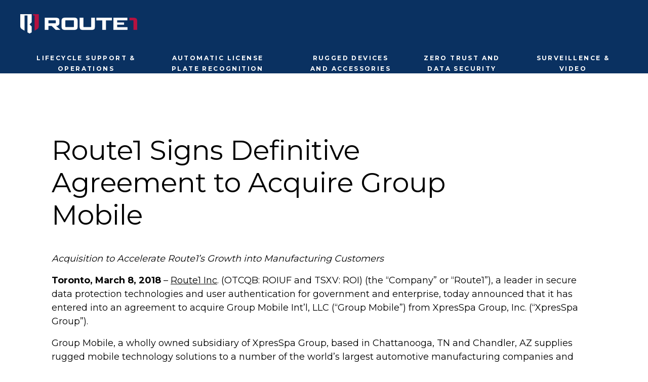

--- FILE ---
content_type: text/html; charset=UTF-8
request_url: https://www.route1.com/route1-signs-definitive-agreement-to-acquire-group-mobile/
body_size: 20660
content:
<!DOCTYPE html>
<html lang="en-US" class="d">
<head>
<link rel="stylesheet" type="text/css" href="//lib.showit.co/engine/2.6.4/showit.css" />
<meta name='robots' content='index, follow, max-image-preview:large, max-snippet:-1, max-video-preview:-1' />

	<!-- This site is optimized with the Yoast SEO plugin v19.13 - https://yoast.com/wordpress/plugins/seo/ -->
	<title>Route1 Signs Definitive Agreement to Acquire Group Mobile - Route1</title>
	<meta name="description" content="March 8, 2018 – Route1 announced that it has entered into an agreement to acquire Group Mobile Int’l, LLC (“Group Mobile”) from XpresSpa Group, Inc. (“XpresSpa Group”)." />
	<link rel="canonical" href="https://www.route1.com/route1-signs-definitive-agreement-to-acquire-group-mobile/" />
	<meta property="og:locale" content="en_US" />
	<meta property="og:type" content="article" />
	<meta property="og:title" content="Route1 Signs Definitive Agreement to Acquire Group Mobile - Route1" />
	<meta property="og:description" content="March 8, 2018 – Route1 announced that it has entered into an agreement to acquire Group Mobile Int’l, LLC (“Group Mobile”) from XpresSpa Group, Inc. (“XpresSpa Group”)." />
	<meta property="og:url" content="https://www.route1.com/route1-signs-definitive-agreement-to-acquire-group-mobile/" />
	<meta property="og:site_name" content="Route1" />
	<meta property="article:publisher" content="https://www.facebook.com/route1inc" />
	<meta property="article:published_time" content="2018-03-08T13:48:56+00:00" />
	<meta property="article:modified_time" content="2020-04-12T23:50:51+00:00" />
	<meta name="author" content="Aditya Singh" />
	<meta name="twitter:card" content="summary_large_image" />
	<meta name="twitter:creator" content="@route1inc" />
	<meta name="twitter:site" content="@route1inc" />
	<meta name="twitter:label1" content="Written by" />
	<meta name="twitter:data1" content="Aditya Singh" />
	<meta name="twitter:label2" content="Est. reading time" />
	<meta name="twitter:data2" content="6 minutes" />
	<script type="application/ld+json" class="yoast-schema-graph">{"@context":"https://schema.org","@graph":[{"@type":"Article","@id":"https://www.route1.com/route1-signs-definitive-agreement-to-acquire-group-mobile/#article","isPartOf":{"@id":"https://www.route1.com/route1-signs-definitive-agreement-to-acquire-group-mobile/"},"author":{"name":"Aditya Singh","@id":"https://www.route1.com/#/schema/person/60ee5a32583707f1e32b5de172f28424"},"headline":"Route1 Signs Definitive Agreement to Acquire Group Mobile","datePublished":"2018-03-08T13:48:56+00:00","dateModified":"2020-04-12T23:50:51+00:00","mainEntityOfPage":{"@id":"https://www.route1.com/route1-signs-definitive-agreement-to-acquire-group-mobile/"},"wordCount":1283,"commentCount":0,"publisher":{"@id":"https://www.route1.com/#organization"},"articleSection":["Press Releases"],"inLanguage":"en-US","potentialAction":[{"@type":"CommentAction","name":"Comment","target":["https://www.route1.com/route1-signs-definitive-agreement-to-acquire-group-mobile/#respond"]}]},{"@type":"WebPage","@id":"https://www.route1.com/route1-signs-definitive-agreement-to-acquire-group-mobile/","url":"https://www.route1.com/route1-signs-definitive-agreement-to-acquire-group-mobile/","name":"Route1 Signs Definitive Agreement to Acquire Group Mobile - Route1","isPartOf":{"@id":"https://www.route1.com/#website"},"datePublished":"2018-03-08T13:48:56+00:00","dateModified":"2020-04-12T23:50:51+00:00","description":"March 8, 2018 – Route1 announced that it has entered into an agreement to acquire Group Mobile Int’l, LLC (“Group Mobile”) from XpresSpa Group, Inc. (“XpresSpa Group”).","breadcrumb":{"@id":"https://www.route1.com/route1-signs-definitive-agreement-to-acquire-group-mobile/#breadcrumb"},"inLanguage":"en-US","potentialAction":[{"@type":"ReadAction","target":["https://www.route1.com/route1-signs-definitive-agreement-to-acquire-group-mobile/"]}]},{"@type":"BreadcrumbList","@id":"https://www.route1.com/route1-signs-definitive-agreement-to-acquire-group-mobile/#breadcrumb","itemListElement":[{"@type":"ListItem","position":1,"name":"Home","item":"https://www.route1.com/"},{"@type":"ListItem","position":2,"name":"Blog","item":"https://wpwebdev.route1.com/blog/"},{"@type":"ListItem","position":3,"name":"Route1 Signs Definitive Agreement to Acquire Group Mobile"}]},{"@type":"WebSite","@id":"https://www.route1.com/#website","url":"https://www.route1.com/","name":"Route1","description":"Driving Data Forward","publisher":{"@id":"https://www.route1.com/#organization"},"potentialAction":[{"@type":"SearchAction","target":{"@type":"EntryPoint","urlTemplate":"https://www.route1.com/?s={search_term_string}"},"query-input":"required name=search_term_string"}],"inLanguage":"en-US"},{"@type":"Organization","@id":"https://www.route1.com/#organization","name":"Route1","url":"https://www.route1.com/","logo":{"@type":"ImageObject","inLanguage":"en-US","@id":"https://www.route1.com/#/schema/logo/image/","url":"https://www.route1.com/wp-content/uploads/2022/07/Route1-with-Slogan.png","contentUrl":"https://www.route1.com/wp-content/uploads/2022/07/Route1-with-Slogan.png","width":2048,"height":344,"caption":"Route1"},"image":{"@id":"https://www.route1.com/#/schema/logo/image/"},"sameAs":["https://www.linkedin.com/company/route1/","https://www.youtube.com/channel/UCA-om3AZctpAxttNvKYX3Dg","https://www.facebook.com/route1inc","https://twitter.com/route1inc"]},{"@type":"Person","@id":"https://www.route1.com/#/schema/person/60ee5a32583707f1e32b5de172f28424","name":"Aditya Singh","image":{"@type":"ImageObject","inLanguage":"en-US","@id":"https://www.route1.com/#/schema/person/image/","url":"https://secure.gravatar.com/avatar/83b5d956ff33dddfbfeaab011aedbbf0d734131abc6fbded255149f9ffa4bfed?s=96&d=mm&r=g","contentUrl":"https://secure.gravatar.com/avatar/83b5d956ff33dddfbfeaab011aedbbf0d734131abc6fbded255149f9ffa4bfed?s=96&d=mm&r=g","caption":"Aditya Singh"},"url":"https://www.route1.com/author/adityasingh/"}]}</script>
	<!-- / Yoast SEO plugin. -->


<link rel="alternate" type="application/rss+xml" title="Route1 &raquo; Feed" href="https://www.route1.com/feed/" />
<link rel="alternate" type="application/rss+xml" title="Route1 &raquo; Comments Feed" href="https://www.route1.com/comments/feed/" />
<link rel="alternate" type="application/rss+xml" title="Route1 &raquo; Route1 Signs Definitive Agreement to Acquire Group Mobile Comments Feed" href="https://www.route1.com/route1-signs-definitive-agreement-to-acquire-group-mobile/feed/" />
<script type="text/javascript">
/* <![CDATA[ */
window._wpemojiSettings = {"baseUrl":"https:\/\/s.w.org\/images\/core\/emoji\/16.0.1\/72x72\/","ext":".png","svgUrl":"https:\/\/s.w.org\/images\/core\/emoji\/16.0.1\/svg\/","svgExt":".svg","source":{"concatemoji":"https:\/\/www.route1.com\/wp-includes\/js\/wp-emoji-release.min.js?ver=6.8.3"}};
/*! This file is auto-generated */
!function(s,n){var o,i,e;function c(e){try{var t={supportTests:e,timestamp:(new Date).valueOf()};sessionStorage.setItem(o,JSON.stringify(t))}catch(e){}}function p(e,t,n){e.clearRect(0,0,e.canvas.width,e.canvas.height),e.fillText(t,0,0);var t=new Uint32Array(e.getImageData(0,0,e.canvas.width,e.canvas.height).data),a=(e.clearRect(0,0,e.canvas.width,e.canvas.height),e.fillText(n,0,0),new Uint32Array(e.getImageData(0,0,e.canvas.width,e.canvas.height).data));return t.every(function(e,t){return e===a[t]})}function u(e,t){e.clearRect(0,0,e.canvas.width,e.canvas.height),e.fillText(t,0,0);for(var n=e.getImageData(16,16,1,1),a=0;a<n.data.length;a++)if(0!==n.data[a])return!1;return!0}function f(e,t,n,a){switch(t){case"flag":return n(e,"\ud83c\udff3\ufe0f\u200d\u26a7\ufe0f","\ud83c\udff3\ufe0f\u200b\u26a7\ufe0f")?!1:!n(e,"\ud83c\udde8\ud83c\uddf6","\ud83c\udde8\u200b\ud83c\uddf6")&&!n(e,"\ud83c\udff4\udb40\udc67\udb40\udc62\udb40\udc65\udb40\udc6e\udb40\udc67\udb40\udc7f","\ud83c\udff4\u200b\udb40\udc67\u200b\udb40\udc62\u200b\udb40\udc65\u200b\udb40\udc6e\u200b\udb40\udc67\u200b\udb40\udc7f");case"emoji":return!a(e,"\ud83e\udedf")}return!1}function g(e,t,n,a){var r="undefined"!=typeof WorkerGlobalScope&&self instanceof WorkerGlobalScope?new OffscreenCanvas(300,150):s.createElement("canvas"),o=r.getContext("2d",{willReadFrequently:!0}),i=(o.textBaseline="top",o.font="600 32px Arial",{});return e.forEach(function(e){i[e]=t(o,e,n,a)}),i}function t(e){var t=s.createElement("script");t.src=e,t.defer=!0,s.head.appendChild(t)}"undefined"!=typeof Promise&&(o="wpEmojiSettingsSupports",i=["flag","emoji"],n.supports={everything:!0,everythingExceptFlag:!0},e=new Promise(function(e){s.addEventListener("DOMContentLoaded",e,{once:!0})}),new Promise(function(t){var n=function(){try{var e=JSON.parse(sessionStorage.getItem(o));if("object"==typeof e&&"number"==typeof e.timestamp&&(new Date).valueOf()<e.timestamp+604800&&"object"==typeof e.supportTests)return e.supportTests}catch(e){}return null}();if(!n){if("undefined"!=typeof Worker&&"undefined"!=typeof OffscreenCanvas&&"undefined"!=typeof URL&&URL.createObjectURL&&"undefined"!=typeof Blob)try{var e="postMessage("+g.toString()+"("+[JSON.stringify(i),f.toString(),p.toString(),u.toString()].join(",")+"));",a=new Blob([e],{type:"text/javascript"}),r=new Worker(URL.createObjectURL(a),{name:"wpTestEmojiSupports"});return void(r.onmessage=function(e){c(n=e.data),r.terminate(),t(n)})}catch(e){}c(n=g(i,f,p,u))}t(n)}).then(function(e){for(var t in e)n.supports[t]=e[t],n.supports.everything=n.supports.everything&&n.supports[t],"flag"!==t&&(n.supports.everythingExceptFlag=n.supports.everythingExceptFlag&&n.supports[t]);n.supports.everythingExceptFlag=n.supports.everythingExceptFlag&&!n.supports.flag,n.DOMReady=!1,n.readyCallback=function(){n.DOMReady=!0}}).then(function(){return e}).then(function(){var e;n.supports.everything||(n.readyCallback(),(e=n.source||{}).concatemoji?t(e.concatemoji):e.wpemoji&&e.twemoji&&(t(e.twemoji),t(e.wpemoji)))}))}((window,document),window._wpemojiSettings);
/* ]]> */
</script>
<style id='wp-emoji-styles-inline-css' type='text/css'>

	img.wp-smiley, img.emoji {
		display: inline !important;
		border: none !important;
		box-shadow: none !important;
		height: 1em !important;
		width: 1em !important;
		margin: 0 0.07em !important;
		vertical-align: -0.1em !important;
		background: none !important;
		padding: 0 !important;
	}
</style>
<link rel='stylesheet' id='wp-block-library-css' href='https://www.route1.com/wp-includes/css/dist/block-library/style.min.css?ver=6.8.3' type='text/css' media='all' />
<style id='classic-theme-styles-inline-css' type='text/css'>
/*! This file is auto-generated */
.wp-block-button__link{color:#fff;background-color:#32373c;border-radius:9999px;box-shadow:none;text-decoration:none;padding:calc(.667em + 2px) calc(1.333em + 2px);font-size:1.125em}.wp-block-file__button{background:#32373c;color:#fff;text-decoration:none}
</style>
<style id='global-styles-inline-css' type='text/css'>
:root{--wp--preset--aspect-ratio--square: 1;--wp--preset--aspect-ratio--4-3: 4/3;--wp--preset--aspect-ratio--3-4: 3/4;--wp--preset--aspect-ratio--3-2: 3/2;--wp--preset--aspect-ratio--2-3: 2/3;--wp--preset--aspect-ratio--16-9: 16/9;--wp--preset--aspect-ratio--9-16: 9/16;--wp--preset--color--black: #000000;--wp--preset--color--cyan-bluish-gray: #abb8c3;--wp--preset--color--white: #ffffff;--wp--preset--color--pale-pink: #f78da7;--wp--preset--color--vivid-red: #cf2e2e;--wp--preset--color--luminous-vivid-orange: #ff6900;--wp--preset--color--luminous-vivid-amber: #fcb900;--wp--preset--color--light-green-cyan: #7bdcb5;--wp--preset--color--vivid-green-cyan: #00d084;--wp--preset--color--pale-cyan-blue: #8ed1fc;--wp--preset--color--vivid-cyan-blue: #0693e3;--wp--preset--color--vivid-purple: #9b51e0;--wp--preset--gradient--vivid-cyan-blue-to-vivid-purple: linear-gradient(135deg,rgba(6,147,227,1) 0%,rgb(155,81,224) 100%);--wp--preset--gradient--light-green-cyan-to-vivid-green-cyan: linear-gradient(135deg,rgb(122,220,180) 0%,rgb(0,208,130) 100%);--wp--preset--gradient--luminous-vivid-amber-to-luminous-vivid-orange: linear-gradient(135deg,rgba(252,185,0,1) 0%,rgba(255,105,0,1) 100%);--wp--preset--gradient--luminous-vivid-orange-to-vivid-red: linear-gradient(135deg,rgba(255,105,0,1) 0%,rgb(207,46,46) 100%);--wp--preset--gradient--very-light-gray-to-cyan-bluish-gray: linear-gradient(135deg,rgb(238,238,238) 0%,rgb(169,184,195) 100%);--wp--preset--gradient--cool-to-warm-spectrum: linear-gradient(135deg,rgb(74,234,220) 0%,rgb(151,120,209) 20%,rgb(207,42,186) 40%,rgb(238,44,130) 60%,rgb(251,105,98) 80%,rgb(254,248,76) 100%);--wp--preset--gradient--blush-light-purple: linear-gradient(135deg,rgb(255,206,236) 0%,rgb(152,150,240) 100%);--wp--preset--gradient--blush-bordeaux: linear-gradient(135deg,rgb(254,205,165) 0%,rgb(254,45,45) 50%,rgb(107,0,62) 100%);--wp--preset--gradient--luminous-dusk: linear-gradient(135deg,rgb(255,203,112) 0%,rgb(199,81,192) 50%,rgb(65,88,208) 100%);--wp--preset--gradient--pale-ocean: linear-gradient(135deg,rgb(255,245,203) 0%,rgb(182,227,212) 50%,rgb(51,167,181) 100%);--wp--preset--gradient--electric-grass: linear-gradient(135deg,rgb(202,248,128) 0%,rgb(113,206,126) 100%);--wp--preset--gradient--midnight: linear-gradient(135deg,rgb(2,3,129) 0%,rgb(40,116,252) 100%);--wp--preset--font-size--small: 13px;--wp--preset--font-size--medium: 20px;--wp--preset--font-size--large: 36px;--wp--preset--font-size--x-large: 42px;--wp--preset--spacing--20: 0.44rem;--wp--preset--spacing--30: 0.67rem;--wp--preset--spacing--40: 1rem;--wp--preset--spacing--50: 1.5rem;--wp--preset--spacing--60: 2.25rem;--wp--preset--spacing--70: 3.38rem;--wp--preset--spacing--80: 5.06rem;--wp--preset--shadow--natural: 6px 6px 9px rgba(0, 0, 0, 0.2);--wp--preset--shadow--deep: 12px 12px 50px rgba(0, 0, 0, 0.4);--wp--preset--shadow--sharp: 6px 6px 0px rgba(0, 0, 0, 0.2);--wp--preset--shadow--outlined: 6px 6px 0px -3px rgba(255, 255, 255, 1), 6px 6px rgba(0, 0, 0, 1);--wp--preset--shadow--crisp: 6px 6px 0px rgba(0, 0, 0, 1);}:where(.is-layout-flex){gap: 0.5em;}:where(.is-layout-grid){gap: 0.5em;}body .is-layout-flex{display: flex;}.is-layout-flex{flex-wrap: wrap;align-items: center;}.is-layout-flex > :is(*, div){margin: 0;}body .is-layout-grid{display: grid;}.is-layout-grid > :is(*, div){margin: 0;}:where(.wp-block-columns.is-layout-flex){gap: 2em;}:where(.wp-block-columns.is-layout-grid){gap: 2em;}:where(.wp-block-post-template.is-layout-flex){gap: 1.25em;}:where(.wp-block-post-template.is-layout-grid){gap: 1.25em;}.has-black-color{color: var(--wp--preset--color--black) !important;}.has-cyan-bluish-gray-color{color: var(--wp--preset--color--cyan-bluish-gray) !important;}.has-white-color{color: var(--wp--preset--color--white) !important;}.has-pale-pink-color{color: var(--wp--preset--color--pale-pink) !important;}.has-vivid-red-color{color: var(--wp--preset--color--vivid-red) !important;}.has-luminous-vivid-orange-color{color: var(--wp--preset--color--luminous-vivid-orange) !important;}.has-luminous-vivid-amber-color{color: var(--wp--preset--color--luminous-vivid-amber) !important;}.has-light-green-cyan-color{color: var(--wp--preset--color--light-green-cyan) !important;}.has-vivid-green-cyan-color{color: var(--wp--preset--color--vivid-green-cyan) !important;}.has-pale-cyan-blue-color{color: var(--wp--preset--color--pale-cyan-blue) !important;}.has-vivid-cyan-blue-color{color: var(--wp--preset--color--vivid-cyan-blue) !important;}.has-vivid-purple-color{color: var(--wp--preset--color--vivid-purple) !important;}.has-black-background-color{background-color: var(--wp--preset--color--black) !important;}.has-cyan-bluish-gray-background-color{background-color: var(--wp--preset--color--cyan-bluish-gray) !important;}.has-white-background-color{background-color: var(--wp--preset--color--white) !important;}.has-pale-pink-background-color{background-color: var(--wp--preset--color--pale-pink) !important;}.has-vivid-red-background-color{background-color: var(--wp--preset--color--vivid-red) !important;}.has-luminous-vivid-orange-background-color{background-color: var(--wp--preset--color--luminous-vivid-orange) !important;}.has-luminous-vivid-amber-background-color{background-color: var(--wp--preset--color--luminous-vivid-amber) !important;}.has-light-green-cyan-background-color{background-color: var(--wp--preset--color--light-green-cyan) !important;}.has-vivid-green-cyan-background-color{background-color: var(--wp--preset--color--vivid-green-cyan) !important;}.has-pale-cyan-blue-background-color{background-color: var(--wp--preset--color--pale-cyan-blue) !important;}.has-vivid-cyan-blue-background-color{background-color: var(--wp--preset--color--vivid-cyan-blue) !important;}.has-vivid-purple-background-color{background-color: var(--wp--preset--color--vivid-purple) !important;}.has-black-border-color{border-color: var(--wp--preset--color--black) !important;}.has-cyan-bluish-gray-border-color{border-color: var(--wp--preset--color--cyan-bluish-gray) !important;}.has-white-border-color{border-color: var(--wp--preset--color--white) !important;}.has-pale-pink-border-color{border-color: var(--wp--preset--color--pale-pink) !important;}.has-vivid-red-border-color{border-color: var(--wp--preset--color--vivid-red) !important;}.has-luminous-vivid-orange-border-color{border-color: var(--wp--preset--color--luminous-vivid-orange) !important;}.has-luminous-vivid-amber-border-color{border-color: var(--wp--preset--color--luminous-vivid-amber) !important;}.has-light-green-cyan-border-color{border-color: var(--wp--preset--color--light-green-cyan) !important;}.has-vivid-green-cyan-border-color{border-color: var(--wp--preset--color--vivid-green-cyan) !important;}.has-pale-cyan-blue-border-color{border-color: var(--wp--preset--color--pale-cyan-blue) !important;}.has-vivid-cyan-blue-border-color{border-color: var(--wp--preset--color--vivid-cyan-blue) !important;}.has-vivid-purple-border-color{border-color: var(--wp--preset--color--vivid-purple) !important;}.has-vivid-cyan-blue-to-vivid-purple-gradient-background{background: var(--wp--preset--gradient--vivid-cyan-blue-to-vivid-purple) !important;}.has-light-green-cyan-to-vivid-green-cyan-gradient-background{background: var(--wp--preset--gradient--light-green-cyan-to-vivid-green-cyan) !important;}.has-luminous-vivid-amber-to-luminous-vivid-orange-gradient-background{background: var(--wp--preset--gradient--luminous-vivid-amber-to-luminous-vivid-orange) !important;}.has-luminous-vivid-orange-to-vivid-red-gradient-background{background: var(--wp--preset--gradient--luminous-vivid-orange-to-vivid-red) !important;}.has-very-light-gray-to-cyan-bluish-gray-gradient-background{background: var(--wp--preset--gradient--very-light-gray-to-cyan-bluish-gray) !important;}.has-cool-to-warm-spectrum-gradient-background{background: var(--wp--preset--gradient--cool-to-warm-spectrum) !important;}.has-blush-light-purple-gradient-background{background: var(--wp--preset--gradient--blush-light-purple) !important;}.has-blush-bordeaux-gradient-background{background: var(--wp--preset--gradient--blush-bordeaux) !important;}.has-luminous-dusk-gradient-background{background: var(--wp--preset--gradient--luminous-dusk) !important;}.has-pale-ocean-gradient-background{background: var(--wp--preset--gradient--pale-ocean) !important;}.has-electric-grass-gradient-background{background: var(--wp--preset--gradient--electric-grass) !important;}.has-midnight-gradient-background{background: var(--wp--preset--gradient--midnight) !important;}.has-small-font-size{font-size: var(--wp--preset--font-size--small) !important;}.has-medium-font-size{font-size: var(--wp--preset--font-size--medium) !important;}.has-large-font-size{font-size: var(--wp--preset--font-size--large) !important;}.has-x-large-font-size{font-size: var(--wp--preset--font-size--x-large) !important;}
:where(.wp-block-post-template.is-layout-flex){gap: 1.25em;}:where(.wp-block-post-template.is-layout-grid){gap: 1.25em;}
:where(.wp-block-columns.is-layout-flex){gap: 2em;}:where(.wp-block-columns.is-layout-grid){gap: 2em;}
:root :where(.wp-block-pullquote){font-size: 1.5em;line-height: 1.6;}
</style>
<link rel='stylesheet' id='ctf_styles-css' href='https://www.route1.com/wp-content/plugins/custom-twitter-feeds/css/ctf-styles.min.css?ver=2.0.6' type='text/css' media='all' />
<link rel='stylesheet' id='go-portfolio-magnific-popup-styles-css' href='https://www.route1.com/wp-content/plugins/go_portfolio/assets/plugins/magnific-popup/magnific-popup.css?ver=1.6.1' type='text/css' media='all' />
<link rel='stylesheet' id='go-portfolio-styles-css' href='https://www.route1.com/wp-content/plugins/go_portfolio/assets/css/go_portfolio_styles.css?ver=1.6.1' type='text/css' media='all' />
<link rel='stylesheet' id='wp-pagenavi-css' href='https://www.route1.com/wp-content/plugins/wp-pagenavi/pagenavi-css.css?ver=2.70' type='text/css' media='all' />
<link rel='stylesheet' id='divi-builder-style-css' href='https://www.route1.com/wp-content/plugins/divi-builder/css/style-static.min.css?ver=4.19.4' type='text/css' media='all' />
<link rel='stylesheet' id='pub-style-css' href='https://www.route1.com/wp-content/themes/showit/pubs/r7yb0mnztnewkyky4q0hig/20260110002033Sma6vvw/assets/pub.css?ver=1768004441' type='text/css' media='all' />
<script type="text/javascript" src="https://www.route1.com/wp-includes/js/jquery/jquery.min.js?ver=3.7.1" id="jquery-core-js"></script>
<script type="text/javascript" id="jquery-core-js-after">
/* <![CDATA[ */
$ = jQuery;
/* ]]> */
</script>
<script type="text/javascript" src="https://www.route1.com/wp-includes/js/jquery/jquery-migrate.min.js?ver=3.4.1" id="jquery-migrate-js"></script>
<script type="text/javascript" src="https://www.route1.com/wp-content/themes/showit/pubs/r7yb0mnztnewkyky4q0hig/20260110002033Sma6vvw/assets/pub.js?ver=1768004441" id="pub-script-js"></script>
<link rel="https://api.w.org/" href="https://www.route1.com/wp-json/" /><link rel="alternate" title="JSON" type="application/json" href="https://www.route1.com/wp-json/wp/v2/posts/6499" /><link rel="EditURI" type="application/rsd+xml" title="RSD" href="https://www.route1.com/xmlrpc.php?rsd" />
<link rel='shortlink' href='https://www.route1.com/?p=6499' />
<link rel="alternate" title="oEmbed (JSON)" type="application/json+oembed" href="https://www.route1.com/wp-json/oembed/1.0/embed?url=https%3A%2F%2Fwww.route1.com%2Froute1-signs-definitive-agreement-to-acquire-group-mobile%2F" />
<link rel="alternate" title="oEmbed (XML)" type="text/xml+oembed" href="https://www.route1.com/wp-json/oembed/1.0/embed?url=https%3A%2F%2Fwww.route1.com%2Froute1-signs-definitive-agreement-to-acquire-group-mobile%2F&#038;format=xml" />
        <!-- Custom Twitter Feeds CSS -->
        <style type="text/css">
            .ctf-header,  .ctf-item {
border-bottom: 11px solid rgba(0,0,0,.1) !important;
}
#ctf .ctf-tweet-actions a.ctf-reply {padding: 20px 30px;}
#ctf .ctf-tweet-actions a.ctf-retweet {padding: 20px 30px;}
#ctf .ctf-tweet-actions a.ctf-like {padding: 20px 30px;}
#ctf .ctf-tweet-actions a.ctf-twitterlink {padding: 20px 30px;}
        </style>
        <script type="text/javascript">
_linkedin_partner_id = "2434257";
window._linkedin_data_partner_ids = window._linkedin_data_partner_ids || [];
window._linkedin_data_partner_ids.push(_linkedin_partner_id);
</script><script type="text/javascript">
(function(){var s = document.getElementsByTagName("script")[0];
var b = document.createElement("script");
b.type = "text/javascript";b.async = true;
b.src = "https://snap.licdn.com/li.lms-analytics/insight.min.js";
s.parentNode.insertBefore(b, s);})();
</script>
<noscript>
<img height="1" width="1" style="display:none;" alt="" src="https://px.ads.linkedin.com/collect/?pid=2434257&fmt=gif" />
</noscript>
<!-- Meta Pixel Code -->
<script type='text/javascript'>
!function(f,b,e,v,n,t,s){if(f.fbq)return;n=f.fbq=function(){n.callMethod?
n.callMethod.apply(n,arguments):n.queue.push(arguments)};if(!f._fbq)f._fbq=n;
n.push=n;n.loaded=!0;n.version='2.0';n.queue=[];t=b.createElement(e);t.async=!0;
t.src=v;s=b.getElementsByTagName(e)[0];s.parentNode.insertBefore(t,s)}(window,
document,'script','https://connect.facebook.net/en_US/fbevents.js');
</script>
<!-- End Meta Pixel Code -->
<script type='text/javascript'>
  fbq('init', '1182420435850709', {}, {
    "agent": "wordpress-6.8.3-3.0.8"
});
  </script><script type='text/javascript'>
  fbq('track', 'PageView', []);
  </script>
<!-- Meta Pixel Code -->
<noscript>
<img height="1" width="1" style="display:none" alt="fbpx"
src="https://www.facebook.com/tr?id=1182420435850709&ev=PageView&noscript=1" />
</noscript>
<!-- End Meta Pixel Code -->
<link rel="icon" href="https://www.route1.com/wp-content/uploads/2020/07/cropped-Route1FavNew-32x32.png" sizes="32x32" />
<link rel="icon" href="https://www.route1.com/wp-content/uploads/2020/07/cropped-Route1FavNew-192x192.png" sizes="192x192" />
<link rel="apple-touch-icon" href="https://www.route1.com/wp-content/uploads/2020/07/cropped-Route1FavNew-180x180.png" />
<meta name="msapplication-TileImage" content="https://www.route1.com/wp-content/uploads/2020/07/cropped-Route1FavNew-270x270.png" />
		<style type="text/css" id="wp-custom-css">
			/* Add border to form fields */ 
#et-boc .et-l textarea, #et-boc .et-{
    text-align: inherit;
    margin: 0;
    padding: 0;
    outline: 0;
	  border: 1px solid #bbb;
    vertical-align: baseline;
    background: transparent;
    letter-spacing: normal;
    color: inherit;
    box-shadow: none;
    -webkit-box-shadow: none;
    -moz-box-shadow: none;
    text-shadow: inherit;
    border-radius: 0;
    -moz-border-radius: 0;
    -webkit-border-radius: 0;
    transition: none;
}


#et-boc .et-l #gform_submit_button_7{
    text-align: inherit;
    margin: 0;
    padding: 0;
    border: 2px solid #BBB;
    outline: 0;
	  text-align:center;
    vertical-align: baseline;
    background: transparent;
	  /*background-color:#103997;*/
    letter-spacing: normal;
    /*color: white;*/
    box-shadow: none;
    -webkit-box-shadow: none;
    -moz-box-shadow: none;
    text-shadow: inherit;
    border-radius: 0;
    -moz-border-radius: 0;
    -webkit-border-radius: 0;
    transition: none;
}		</style>
		
<meta charset="UTF-8" />
<meta name="viewport" content="width=device-width, initial-scale=1" />
<link rel="icon" type="image/png" href="//static.showit.co/200/3MRWLE38S26ucBoHdXsVSw/177700/route1_icon.png" />
<link rel="preconnect" href="https://static.showit.co" />

<link rel="preconnect" href="https://fonts.googleapis.com">
<link rel="preconnect" href="https://fonts.gstatic.com" crossorigin>
<link href="https://fonts.googleapis.com/css?family=Montserrat:400|Montserrat:700" rel="stylesheet" type="text/css"/>
<script id="init_data" type="application/json">
{"mobile":{"w":320},"desktop":{"w":1200,"defaultTrIn":{"type":"fade"},"defaultTrOut":{"type":"fade"},"bgFillType":"color","bgColor":"#000000:0"},"sid":"r7yb0mnztnewkyky4q0hig","break":768,"assetURL":"//static.showit.co","contactFormId":"177700/310105","cfAction":"aHR0cHM6Ly9jbGllbnRzZXJ2aWNlLnNob3dpdC5jby9jb250YWN0Zm9ybQ==","sgAction":"aHR0cHM6Ly9jbGllbnRzZXJ2aWNlLnNob3dpdC5jby9zb2NpYWxncmlk","blockData":[{"slug":"mobile-nav","visible":"m","states":[],"d":{"h":200,"w":1200,"bgFillType":"color","bgColor":"colors-7","bgMediaType":"none"},"m":{"h":495,"w":320,"locking":{"side":"t"},"bgFillType":"color","bgColor":"colors-2","bgMediaType":"none"}},{"slug":"header","visible":"a","states":[{"d":{"bgFillType":"color","bgMediaType":"none"},"m":{"bgFillType":"color","bgMediaType":"none"},"slug":"view-8"},{"d":{"bgFillType":"color","bgColor":"#000000:0","bgMediaType":"none"},"m":{"bgFillType":"color","bgColor":"#000000:0","bgMediaType":"none"},"slug":"background"}],"d":{"h":1,"w":1200,"locking":{"side":"t","scrollOffset":1},"bgFillType":"color","bgColor":"#000000:NaN","bgMediaType":"none"},"m":{"h":1,"w":320,"locking":{"side":"st","scrollOffset":1},"bgFillType":"color","bgColor":"#000000:NaN","bgMediaType":"none"},"stateTrans":[{},{}]},{"slug":"menu-background","visible":"a","states":[],"d":{"h":145,"w":1200,"bgFillType":"color","bgColor":"colors-1","bgMediaType":"none"},"m":{"h":75,"w":320,"bgFillType":"color","bgColor":"colors-1","bgMediaType":"none"},"ps":[{"trigger":"onscreen","type":"change","block":"header","state":"0"},{"trigger":"offscreen","type":"change","block":"header","state":"1"}]},{"slug":"post-title","visible":"a","states":[],"d":{"h":200,"w":1200,"locking":{"offset":100},"nature":"dH","bgFillType":"color","bgColor":"#FFFFFF","bgMediaType":"none"},"m":{"h":52,"w":320,"nature":"dH","bgFillType":"color","bgColor":"#FFFFFF","bgMediaType":"none"},"ps":[{"trigger":"onscreen","type":"change","block":"header","state":"1"}]},{"slug":"post-meta","visible":"a","states":[],"d":{"h":406,"w":1200,"nature":"dH","bgFillType":"color","bgColor":"#FFFFFF","bgMediaType":"none"},"m":{"h":872,"w":320,"nature":"dH","bgFillType":"color","bgColor":"#FFFFFF","bgMediaType":"none"},"ps":[{"trigger":"onscreen","type":"change","block":"header","state":"1"}]},{"slug":"pagination","visible":"a","states":[],"d":{"h":125,"w":1200,"nature":"dH","bgFillType":"color","bgColor":"#FFFFFF","bgMediaType":"none"},"m":{"h":126,"w":320,"nature":"dH","bgFillType":"color","bgColor":"#FFFFFF","bgMediaType":"none"}},{"slug":"footer","visible":"a","states":[],"d":{"h":350,"w":1200,"bgFillType":"color","bgColor":"colors-1","bgMediaType":"none"},"m":{"h":1040,"w":320,"bgFillType":"color","bgColor":"colors-1","bgMediaType":"none"}}],"elementData":[{"type":"simple","visible":"m","id":"mobile-nav_0","blockId":"mobile-nav","m":{"x":0,"y":0,"w":320,"h":70,"a":0},"d":{"x":0,"y":0,"w":1200,"h":98,"a":0,"lockH":"s"}},{"type":"text","visible":"a","id":"mobile-nav_3","blockId":"mobile-nav","m":{"x":15,"y":98,"w":290,"h":55,"a":0},"d":{"x":998,"y":98,"w":202,"h":53,"a":0,"lockV":"t"}},{"type":"text","visible":"a","id":"mobile-nav_4","blockId":"mobile-nav","m":{"x":18,"y":407,"w":290,"h":28,"a":0},"d":{"x":762,"y":104,"w":193,"h":42,"a":0,"lockV":"t"}},{"type":"text","visible":"a","id":"mobile-nav_5","blockId":"mobile-nav","m":{"x":18,"y":330,"w":287,"h":22,"a":0},"d":{"x":551,"y":104,"w":153,"h":42,"a":0,"lockV":"t"}},{"type":"text","visible":"a","id":"mobile-nav_6","blockId":"mobile-nav","m":{"x":19,"y":251,"w":287,"h":16,"a":0},"d":{"x":306,"y":104,"w":182,"h":42,"a":0,"lockV":"t"}},{"type":"text","visible":"a","id":"mobile-nav_7","blockId":"mobile-nav","m":{"x":17,"y":171,"w":290,"h":42,"a":0},"d":{"x":0,"y":104,"w":236,"h":42,"a":0,"lockV":"t"}},{"type":"icon","visible":"m","id":"mobile-nav_8","blockId":"mobile-nav","m":{"x":265,"y":26,"w":25,"h":25,"a":0},"d":{"x":550,"y":-49,"w":100,"h":100,"a":0},"pc":[{"type":"show","block":"mobile-nav"}]},{"type":"graphic","visible":"a","id":"mobile-nav_9","blockId":"mobile-nav","m":{"x":17,"y":25,"w":164,"h":27,"a":0},"d":{"x":0,"y":28,"w":231,"h":38,"a":0},"c":{"key":"DgorlQtuSmm5d6bfJAJTeA/177700/route1_logo_white.png","aspect_ratio":5.94062}},{"type":"icon","visible":"m","id":"header_0","blockId":"header","m":{"x":265,"y":26,"w":25,"h":25,"a":0},"d":{"x":550,"y":-49,"w":100,"h":100,"a":0},"pc":[{"type":"show","block":"mobile-nav"}]},{"type":"graphic","visible":"a","id":"header_1","blockId":"header","m":{"x":24,"y":24,"w":164,"h":27,"a":0},"d":{"x":0,"y":28,"w":231,"h":38,"a":0},"c":{"key":"DgorlQtuSmm5d6bfJAJTeA/177700/route1_logo_white.png","aspect_ratio":5.94062}},{"type":"text","visible":"d","id":"header_view-8_0","blockId":"header","m":{"x":-31,"y":360,"w":383,"h":35,"a":0},"d":{"x":29,"y":104,"w":202,"h":53,"a":0,"lockV":"t"}},{"type":"text","visible":"d","id":"header_view-8_1","blockId":"header","m":{"x":-27,"y":294,"w":383,"h":38,"a":0},"d":{"x":557,"y":104,"w":191,"h":42,"a":0,"lockV":"t"}},{"type":"text","visible":"d","id":"header_view-8_2","blockId":"header","m":{"x":-27,"y":235,"w":378,"h":28,"a":0},"d":{"x":796,"y":104,"w":153,"h":42,"a":0,"lockV":"t"}},{"type":"text","visible":"d","id":"header_view-8_3","blockId":"header","m":{"x":-25,"y":178,"w":378,"h":22,"a":0},"d":{"x":1001,"y":104,"w":182,"h":42,"a":0,"lockV":"t"}},{"type":"text","visible":"d","id":"header_view-8_4","blockId":"header","m":{"x":-29,"y":98,"w":382,"h":56,"a":0},"d":{"x":272,"y":104,"w":236,"h":42,"a":0,"lockV":"t"}},{"type":"simple","visible":"a","id":"header_background_0","blockId":"header","m":{"x":0,"y":0,"w":320,"h":73,"a":0},"d":{"x":0,"y":0,"w":1200,"h":177,"a":0,"lockH":"s"}},{"type":"graphic","visible":"a","id":"header_background_1","blockId":"header","m":{"x":24,"y":24,"w":164,"h":27,"a":0},"d":{"x":0,"y":28,"w":231,"h":38,"a":0},"c":{"key":"DgorlQtuSmm5d6bfJAJTeA/177700/route1_logo_white.png","aspect_ratio":5.94062}},{"type":"icon","visible":"m","id":"header_background_2","blockId":"header","m":{"x":265,"y":26,"w":25,"h":25,"a":0},"d":{"x":550,"y":-49,"w":100,"h":100,"a":0},"pc":[{"type":"show","block":"mobile-nav"}]},{"type":"text","visible":"d","id":"header_background_3","blockId":"header","m":{"x":-31,"y":360,"w":383,"h":35,"a":0},"d":{"x":27,"y":104,"w":202,"h":53,"a":0,"lockV":"t"}},{"type":"text","visible":"d","id":"header_background_4","blockId":"header","m":{"x":-27,"y":294,"w":383,"h":38,"a":0},"d":{"x":1007,"y":104,"w":183,"h":42,"a":0,"lockV":"t"}},{"type":"text","visible":"d","id":"header_background_5","blockId":"header","m":{"x":-27,"y":235,"w":378,"h":28,"a":0},"d":{"x":796,"y":104,"w":153,"h":42,"a":0,"lockV":"t"}},{"type":"text","visible":"d","id":"header_background_6","blockId":"header","m":{"x":-25,"y":178,"w":378,"h":22,"a":0},"d":{"x":559,"y":104,"w":182,"h":42,"a":0,"lockV":"t"}},{"type":"text","visible":"d","id":"header_background_7","blockId":"header","m":{"x":-29,"y":98,"w":382,"h":56,"a":0},"d":{"x":272,"y":104,"w":236,"h":42,"a":0,"lockV":"t"}},{"type":"text","visible":"a","id":"post-title_0","blockId":"post-title","m":{"x":20,"y":19,"w":280,"h":33,"a":0},"d":{"x":62,"y":120,"w":900,"h":70,"a":0}},{"type":"text","visible":"a","id":"post-meta_0","blockId":"post-meta","m":{"x":20,"y":25,"w":280,"h":769,"a":0},"d":{"x":62,"y":31,"w":1076,"h":246,"a":0}},{"type":"text","visible":"a","id":"pagination_0","blockId":"pagination","m":{"x":12,"y":25,"w":296,"h":38,"a":0},"d":{"x":632.75,"y":32,"w":506.02,"h":29.018,"a":0}},{"type":"text","visible":"a","id":"pagination_1","blockId":"pagination","m":{"x":12,"y":84,"w":296,"h":39,"a":0},"d":{"x":50,"y":34,"w":527.021,"h":29.022,"a":0}},{"type":"text","visible":"a","id":"footer_0","blockId":"footer","m":{"x":15,"y":411,"w":234,"h":28,"a":0},"d":{"x":499,"y":91,"w":218,"h":22,"a":0,"lockV":"t"}},{"type":"text","visible":"a","id":"footer_1","blockId":"footer","m":{"x":15,"y":1055,"w":100,"h":28,"a":0},"d":{"x":280,"y":402,"w":233,"h":22,"a":0,"lockV":"t"}},{"type":"text","visible":"a","id":"footer_2","blockId":"footer","m":{"x":15,"y":361,"w":122,"h":28,"a":0},"d":{"x":499,"y":48,"w":137,"h":22,"a":0,"lockV":"t"}},{"type":"text","visible":"a","id":"footer_3","blockId":"footer","m":{"x":15,"y":80,"w":288,"h":22,"a":0},"d":{"x":19,"y":96,"w":258,"h":22,"a":0,"lockV":"t"}},{"type":"text","visible":"a","id":"footer_4","blockId":"footer","m":{"x":15,"y":195,"w":288,"h":22,"a":0},"d":{"x":280,"y":51,"w":185,"h":22,"a":0,"lockV":"t"}},{"type":"text","visible":"a","id":"footer_5","blockId":"footer","m":{"x":15,"y":271,"w":213,"h":22,"a":0},"d":{"x":280,"y":142,"w":170,"h":22,"a":0,"lockV":"t"}},{"type":"text","visible":"a","id":"footer_6","blockId":"footer","m":{"x":15,"y":118,"w":288,"h":22,"a":0},"d":{"x":19,"y":142,"w":258,"h":22,"a":0,"lockV":"t"}},{"type":"text","visible":"a","id":"footer_7","blockId":"footer","m":{"x":15,"y":233,"w":276,"h":22,"a":0},"d":{"x":280,"y":96,"w":191,"h":22,"a":0,"lockV":"t"}},{"type":"text","visible":"a","id":"footer_8","blockId":"footer","m":{"x":15,"y":42,"w":287,"h":22,"a":0},"d":{"x":18,"y":51,"w":238,"h":22,"a":0,"lockV":"t"}},{"type":"icon","visible":"a","id":"footer_9","blockId":"footer","m":{"x":65,"y":443,"w":50,"h":50,"a":0},"d":{"x":504,"y":126,"w":39,"h":47,"a":0}},{"type":"icon","visible":"a","id":"footer_10","blockId":"footer","m":{"x":178,"y":443,"w":50,"h":50,"a":0},"d":{"x":565,"y":132,"w":35,"h":36,"a":0}},{"type":"text","visible":"a","id":"footer_11","blockId":"footer","m":{"x":15,"y":536,"w":272,"h":28,"a":0},"d":{"x":671,"y":48,"w":165,"h":22,"a":0,"lockV":"t"}},{"type":"text","visible":"a","id":"footer_12","blockId":"footer","m":{"x":15,"y":749,"w":228,"h":28,"a":0},"d":{"x":875,"y":48,"w":219,"h":22,"a":0,"lockV":"t"}},{"type":"text","visible":"a","id":"footer_13","blockId":"footer","m":{"x":15,"y":581,"w":288,"h":22,"a":0},"d":{"x":671,"y":91,"w":185,"h":22,"a":0,"lockV":"t"}},{"type":"text","visible":"a","id":"footer_14","blockId":"footer","m":{"x":15,"y":619,"w":288,"h":22,"a":0},"d":{"x":671,"y":117,"w":185,"h":22,"a":0,"lockV":"t"}},{"type":"text","visible":"a","id":"footer_15","blockId":"footer","m":{"x":15,"y":657,"w":288,"h":22,"a":0},"d":{"x":671,"y":165,"w":217,"h":22,"a":0,"lockV":"t"}},{"type":"text","visible":"a","id":"footer_16","blockId":"footer","m":{"x":15,"y":695,"w":288,"h":22,"a":0},"d":{"x":671,"y":189,"w":185,"h":22,"a":0,"lockV":"t"}},{"type":"text","visible":"a","id":"footer_17","blockId":"footer","m":{"x":15,"y":793,"w":288,"h":22,"a":0},"d":{"x":875,"y":91,"w":251,"h":22,"a":0,"lockV":"t"}},{"type":"text","visible":"a","id":"footer_18","blockId":"footer","m":{"x":15,"y":831,"w":296,"h":22,"a":0},"d":{"x":875,"y":127,"w":314,"h":37,"a":0,"o":60,"lockV":"t"}},{"type":"text","visible":"a","id":"footer_19","blockId":"footer","m":{"x":15,"y":869,"w":288,"h":22,"a":0},"d":{"x":875,"y":146,"w":289,"h":22,"a":0,"o":60,"lockV":"t"}},{"type":"text","visible":"a","id":"footer_20","blockId":"footer","m":{"x":15,"y":907,"w":288,"h":22,"a":0},"d":{"x":875,"y":179,"w":251,"h":22,"a":0,"lockV":"t"}},{"type":"text","visible":"a","id":"footer_21","blockId":"footer","m":{"x":15,"y":945,"w":288,"h":22,"a":0},"d":{"x":875,"y":205,"w":325,"h":22,"a":0,"o":60,"lockV":"t"}},{"type":"text","visible":"a","id":"footer_22","blockId":"footer","m":{"x":15,"y":983,"w":288,"h":22,"a":0},"d":{"x":875,"y":223,"w":289,"h":22,"a":0,"o":60,"lockV":"t"}},{"type":"iframe","visible":"a","id":"footer_23","blockId":"footer","m":{"x":48,"y":996,"w":224,"h":133,"a":0},"d":{"x":364,"y":381,"w":480,"h":140,"a":0}},{"type":"text","visible":"a","id":"footer_24","blockId":"footer","m":{"x":15,"y":157,"w":288,"h":22,"a":0},"d":{"x":19,"y":187,"w":183,"h":22,"a":0,"lockV":"t"}},{"type":"text","visible":"a","id":"footer_25","blockId":"footer","m":{"x":15,"y":312,"w":288,"h":22,"a":0},"d":{"x":280,"y":187,"w":183,"h":22,"a":0,"lockV":"t"}}]}
</script>
<link
rel="stylesheet"
type="text/css"
href="https://cdnjs.cloudflare.com/ajax/libs/animate.css/3.4.0/animate.min.css"
/>


<script src="//lib.showit.co/engine/2.6.4/showit-lib.min.js"></script>
<script src="//lib.showit.co/engine/2.6.4/showit.min.js"></script>
<script>

function initPage(){

}
</script>

<style id="si-page-css">
html.m {background-color:rgba(0,0,0,0);}
html.d {background-color:rgba(0,0,0,0);}
.d .se:has(.st-primary) {border-radius:10px;box-shadow:none;opacity:1;overflow:hidden;transition-duration:0.5s;}
.d .st-primary {padding:10px 14px 10px 14px;border-width:0px;border-color:rgba(0,0,0,1);background-color:rgba(179,25,66,1);background-image:none;border-radius:inherit;transition-duration:0.5s;}
.d .st-primary span {color:rgba(255,255,255,1);font-family:'Montserrat';font-weight:400;font-style:normal;font-size:14px;text-align:center;text-transform:uppercase;letter-spacing:0.1em;line-height:1.8;transition-duration:0.5s;}
.d .se:has(.st-primary:hover), .d .se:has(.trigger-child-hovers:hover .st-primary) {}
.d .st-primary.se-button:hover, .d .trigger-child-hovers:hover .st-primary.se-button {background-color:rgba(179,25,66,1);background-image:none;transition-property:background-color,background-image;}
.d .st-primary.se-button:hover span, .d .trigger-child-hovers:hover .st-primary.se-button span {}
.m .se:has(.st-primary) {border-radius:10px;box-shadow:none;opacity:1;overflow:hidden;}
.m .st-primary {padding:10px 14px 10px 14px;border-width:0px;border-color:rgba(0,0,0,1);background-color:rgba(179,25,66,1);background-image:none;border-radius:inherit;}
.m .st-primary span {color:rgba(255,255,255,1);font-family:'Montserrat';font-weight:400;font-style:normal;font-size:12px;text-align:center;text-transform:uppercase;letter-spacing:0.1em;line-height:1.8;}
.d .se:has(.st-secondary) {border-radius:10px;box-shadow:none;opacity:1;overflow:hidden;transition-duration:0.5s;}
.d .st-secondary {padding:10px 14px 10px 14px;border-width:2px;border-color:rgba(0,0,0,1);background-color:rgba(0,0,0,0);background-image:none;border-radius:inherit;transition-duration:0.5s;}
.d .st-secondary span {color:rgba(0,0,0,1);font-family:'Montserrat';font-weight:400;font-style:normal;font-size:14px;text-align:center;text-transform:uppercase;letter-spacing:0.1em;line-height:1.8;transition-duration:0.5s;}
.d .se:has(.st-secondary:hover), .d .se:has(.trigger-child-hovers:hover .st-secondary) {}
.d .st-secondary.se-button:hover, .d .trigger-child-hovers:hover .st-secondary.se-button {border-color:rgba(0,0,0,0.7);background-color:rgba(0,0,0,0);background-image:none;transition-property:border-color,background-color,background-image;}
.d .st-secondary.se-button:hover span, .d .trigger-child-hovers:hover .st-secondary.se-button span {color:rgba(0,0,0,0.7);transition-property:color;}
.m .se:has(.st-secondary) {border-radius:10px;box-shadow:none;opacity:1;overflow:hidden;}
.m .st-secondary {padding:10px 14px 10px 14px;border-width:2px;border-color:rgba(0,0,0,1);background-color:rgba(0,0,0,0);background-image:none;border-radius:inherit;}
.m .st-secondary span {color:rgba(0,0,0,1);font-family:'Montserrat';font-weight:400;font-style:normal;font-size:12px;text-align:center;text-transform:uppercase;letter-spacing:0.1em;line-height:1.8;}
.d .st-d-title,.d .se-wpt h1 {color:rgba(0,0,0,1);line-height:1.2;letter-spacing:0em;font-size:54px;text-align:left;font-family:'Montserrat';font-weight:400;font-style:normal;}
.d .se-wpt h1 {margin-bottom:30px;}
.d .st-d-title.se-rc a {color:rgba(0,0,0,1);}
.d .st-d-title.se-rc a:hover {text-decoration:underline;color:rgba(0,0,0,1);opacity:0.8;}
.m .st-m-title,.m .se-wpt h1 {color:rgba(0,0,0,1);line-height:1.2;letter-spacing:0em;font-size:36px;text-align:left;font-family:'Montserrat';font-weight:400;font-style:normal;}
.m .se-wpt h1 {margin-bottom:20px;}
.m .st-m-title.se-rc a {color:rgba(0,0,0,1);}
.m .st-m-title.se-rc a:hover {text-decoration:underline;color:rgba(0,0,0,1);opacity:0.8;}
.d .st-d-heading,.d .se-wpt h2 {color:rgba(0,0,0,1);line-height:1.2;letter-spacing:0em;font-size:34px;text-align:center;font-family:'Montserrat';font-weight:400;font-style:normal;}
.d .se-wpt h2 {margin-bottom:24px;}
.d .st-d-heading.se-rc a {color:rgba(0,0,0,1);}
.d .st-d-heading.se-rc a:hover {text-decoration:underline;color:rgba(0,0,0,1);opacity:0.8;}
.m .st-m-heading,.m .se-wpt h2 {color:rgba(0,0,0,1);line-height:1.2;letter-spacing:0em;font-size:26px;text-align:center;font-family:'Montserrat';font-weight:400;font-style:normal;}
.m .se-wpt h2 {margin-bottom:20px;}
.m .st-m-heading.se-rc a {color:rgba(0,0,0,1);}
.m .st-m-heading.se-rc a:hover {text-decoration:underline;color:rgba(0,0,0,1);opacity:0.8;}
.d .st-d-subheading,.d .se-wpt h3 {color:rgba(0,0,0,1);text-transform:uppercase;line-height:1.8;letter-spacing:0.1em;font-size:14px;text-align:center;font-family:'Montserrat';font-weight:400;font-style:normal;}
.d .se-wpt h3 {margin-bottom:18px;}
.d .st-d-subheading.se-rc a {color:rgba(0,0,0,1);}
.d .st-d-subheading.se-rc a:hover {text-decoration:underline;color:rgba(0,0,0,1);opacity:0.8;}
.m .st-m-subheading,.m .se-wpt h3 {color:rgba(0,0,0,1);text-transform:uppercase;line-height:1.8;letter-spacing:0.1em;font-size:12px;text-align:center;font-family:'Montserrat';font-weight:400;font-style:normal;}
.m .se-wpt h3 {margin-bottom:18px;}
.m .st-m-subheading.se-rc a {color:rgba(0,0,0,1);}
.m .st-m-subheading.se-rc a:hover {text-decoration:underline;color:rgba(0,0,0,1);opacity:0.8;}
.d .st-d-paragraph {color:rgba(0,0,0,1);line-height:1.5;letter-spacing:0em;font-size:18px;text-align:justify;font-family:'Montserrat';font-weight:400;font-style:normal;}
.d .se-wpt p {margin-bottom:16px;}
.d .st-d-paragraph.se-rc a {color:rgba(0,0,0,1);}
.d .st-d-paragraph.se-rc a:hover {text-decoration:underline;color:rgba(0,0,0,1);opacity:0.8;}
.m .st-m-paragraph {color:rgba(0,0,0,1);line-height:1.5;letter-spacing:0em;font-size:16px;text-align:justify;font-family:'Montserrat';font-weight:400;font-style:normal;}
.m .se-wpt p {margin-bottom:16px;}
.m .st-m-paragraph.se-rc a {color:rgba(0,0,0,1);}
.m .st-m-paragraph.se-rc a:hover {text-decoration:underline;color:rgba(0,0,0,1);opacity:0.8;}
.sib-mobile-nav {z-index:2;}
.m .sib-mobile-nav {height:495px;display:none;}
.d .sib-mobile-nav {height:200px;display:none;}
.m .sib-mobile-nav .ss-bg {background-color:rgba(98,123,154,1);}
.d .sib-mobile-nav .ss-bg {background-color:rgba(255,255,255,1);}
.d .sie-mobile-nav_0 {left:0px;top:0px;width:1200px;height:98px;display:none;}
.m .sie-mobile-nav_0 {left:0px;top:0px;width:320px;height:70px;}
.d .sie-mobile-nav_0 .se-simple:hover {}
.m .sie-mobile-nav_0 .se-simple:hover {}
.d .sie-mobile-nav_0 .se-simple {background-color:rgba(10,49,97,1);}
.m .sie-mobile-nav_0 .se-simple {background-color:rgba(10,49,97,1);}
.d .sie-mobile-nav_3:hover {opacity:0.5;transition-duration:0.25s;transition-property:opacity;}
.m .sie-mobile-nav_3:hover {opacity:0.5;transition-duration:0.25s;transition-property:opacity;}
.d .sie-mobile-nav_3 {left:998px;top:98px;width:202px;height:53px;transition-duration:0.25s;transition-property:opacity;}
.m .sie-mobile-nav_3 {left:15px;top:98px;width:290px;height:55px;transition-duration:0.25s;transition-property:opacity;}
.d .sie-mobile-nav_3-text:hover {}
.m .sie-mobile-nav_3-text:hover {}
.d .sie-mobile-nav_3-text {color:rgba(255,255,255,1);text-transform:uppercase;line-height:1.8;letter-spacing:0.2em;font-size:12px;text-align:center;}
.m .sie-mobile-nav_3-text {color:rgba(255,255,255,1);text-transform:uppercase;line-height:1.8;letter-spacing:0.2em;font-size:14px;text-align:center;}
.d .sie-mobile-nav_4:hover {opacity:0.5;transition-duration:0.25s;transition-property:opacity;}
.m .sie-mobile-nav_4:hover {opacity:0.5;transition-duration:0.25s;transition-property:opacity;}
.d .sie-mobile-nav_4 {left:762px;top:104px;width:193px;height:42px;transition-duration:0.25s;transition-property:opacity;}
.m .sie-mobile-nav_4 {left:18px;top:407px;width:290px;height:28px;transition-duration:0.25s;transition-property:opacity;}
.d .sie-mobile-nav_4-text:hover {}
.m .sie-mobile-nav_4-text:hover {}
.d .sie-mobile-nav_4-text {color:rgba(255,255,255,1);text-transform:uppercase;line-height:1.8;letter-spacing:0.2em;font-size:12px;text-align:center;font-family:'Montserrat';font-weight:400;font-style:normal;}
.m .sie-mobile-nav_4-text {color:rgba(255,255,255,1);text-transform:uppercase;line-height:1.8;letter-spacing:0.2em;font-size:14px;text-align:center;}
.d .sie-mobile-nav_5:hover {opacity:0.5;transition-duration:0.25s;transition-property:opacity;}
.m .sie-mobile-nav_5:hover {opacity:0.5;transition-duration:0.25s;transition-property:opacity;}
.d .sie-mobile-nav_5 {left:551px;top:104px;width:153px;height:42px;transition-duration:0.25s;transition-property:opacity;}
.m .sie-mobile-nav_5 {left:18px;top:330px;width:287px;height:22px;transition-duration:0.25s;transition-property:opacity;}
.d .sie-mobile-nav_5-text:hover {}
.m .sie-mobile-nav_5-text:hover {}
.d .sie-mobile-nav_5-text {color:rgba(255,255,255,1);text-transform:uppercase;line-height:1.8;letter-spacing:0.2em;font-size:12px;text-align:center;font-family:'Montserrat';font-weight:400;font-style:normal;}
.m .sie-mobile-nav_5-text {color:rgba(255,255,255,1);text-transform:uppercase;line-height:1.8;letter-spacing:0.2em;font-size:14px;text-align:center;}
.d .sie-mobile-nav_6:hover {opacity:0.5;transition-duration:0.25s;transition-property:opacity;}
.m .sie-mobile-nav_6:hover {opacity:0.5;transition-duration:0.25s;transition-property:opacity;}
.d .sie-mobile-nav_6 {left:306px;top:104px;width:182px;height:42px;transition-duration:0.25s;transition-property:opacity;}
.m .sie-mobile-nav_6 {left:19px;top:251px;width:287px;height:16px;transition-duration:0.25s;transition-property:opacity;}
.d .sie-mobile-nav_6-text:hover {}
.m .sie-mobile-nav_6-text:hover {}
.d .sie-mobile-nav_6-text {color:rgba(255,255,255,1);text-transform:uppercase;line-height:1.8;letter-spacing:0.2em;font-size:12px;text-align:center;font-family:'Montserrat';font-weight:400;font-style:normal;}
.m .sie-mobile-nav_6-text {color:rgba(255,255,255,1);text-transform:uppercase;line-height:1.8;letter-spacing:0.2em;font-size:14px;text-align:center;}
.d .sie-mobile-nav_7:hover {opacity:0.5;transition-duration:0.25s;transition-property:opacity;}
.m .sie-mobile-nav_7:hover {opacity:0.5;transition-duration:0.25s;transition-property:opacity;}
.d .sie-mobile-nav_7 {left:0px;top:104px;width:236px;height:42px;transition-duration:0.25s;transition-property:opacity;}
.m .sie-mobile-nav_7 {left:17px;top:171px;width:290px;height:42px;transition-duration:0.25s;transition-property:opacity;}
.d .sie-mobile-nav_7-text:hover {}
.m .sie-mobile-nav_7-text:hover {}
.d .sie-mobile-nav_7-text {color:rgba(255,255,255,1);text-transform:uppercase;line-height:1.8;letter-spacing:0.2em;font-size:12px;text-align:center;font-family:'Montserrat';font-weight:400;font-style:normal;}
.m .sie-mobile-nav_7-text {color:rgba(255,255,255,1);text-transform:uppercase;line-height:1.8;letter-spacing:0.2em;font-size:14px;text-align:center;}
.d .sie-mobile-nav_8 {left:550px;top:-49px;width:100px;height:100px;display:none;}
.m .sie-mobile-nav_8 {left:265px;top:26px;width:25px;height:25px;}
.d .sie-mobile-nav_8 svg {fill:rgba(98,123,154,1);}
.m .sie-mobile-nav_8 svg {fill:rgba(255,255,255,1);}
.d .sie-mobile-nav_9 {left:0px;top:28px;width:231px;height:38px;}
.m .sie-mobile-nav_9 {left:17px;top:25px;width:164px;height:27px;}
.d .sie-mobile-nav_9 .se-img {background-repeat:no-repeat;background-size:cover;background-position:50% 50%;border-radius:inherit;}
.m .sie-mobile-nav_9 .se-img {background-repeat:no-repeat;background-size:cover;background-position:50% 50%;border-radius:inherit;}
.sib-header {z-index:5;}
.m .sib-header {height:1px;}
.d .sib-header {height:1px;}
.m .sib-header .ss-bg {background-color:rgba(0,0,0,NaN);}
.d .sib-header .ss-bg {background-color:rgba(0,0,0,NaN);}
.d .sie-header_0 {left:550px;top:-49px;width:100px;height:100px;display:none;}
.m .sie-header_0 {left:265px;top:26px;width:25px;height:25px;}
.d .sie-header_0 svg {fill:rgba(98,123,154,1);}
.m .sie-header_0 svg {fill:rgba(255,255,255,1);}
.d .sie-header_1 {left:0px;top:28px;width:231px;height:38px;}
.m .sie-header_1 {left:24px;top:24px;width:164px;height:27px;}
.d .sie-header_1 .se-img {background-repeat:no-repeat;background-size:cover;background-position:50% 50%;border-radius:inherit;}
.m .sie-header_1 .se-img {background-repeat:no-repeat;background-size:cover;background-position:50% 50%;border-radius:inherit;}
.m .sib-header .sis-header_view-8 {background-color:transparent;}
.d .sib-header .sis-header_view-8 {background-color:transparent;}
.d .sie-header_view-8_0:hover {opacity:0.5;transition-duration:0.25s;transition-property:opacity;}
.m .sie-header_view-8_0:hover {opacity:0.5;transition-duration:0.25s;transition-property:opacity;}
.d .sie-header_view-8_0 {left:29px;top:104px;width:202px;height:53px;transition-duration:0.25s;transition-property:opacity;}
.m .sie-header_view-8_0 {left:-31px;top:360px;width:383px;height:35px;display:none;transition-duration:0.25s;transition-property:opacity;}
.d .sie-header_view-8_0-text:hover {}
.m .sie-header_view-8_0-text:hover {}
.d .sie-header_view-8_0-text {color:rgba(255,255,255,1);text-transform:uppercase;line-height:1.8;letter-spacing:0.2em;font-size:12px;text-align:center;font-family:'Montserrat';font-weight:700;font-style:normal;}
.m .sie-header_view-8_0-text {color:rgba(255,255,255,1);text-transform:uppercase;line-height:1.8;letter-spacing:0.2em;font-size:14px;text-align:center;}
.d .sie-header_view-8_1:hover {opacity:0.5;transition-duration:0.25s;transition-property:opacity;}
.m .sie-header_view-8_1:hover {opacity:0.5;transition-duration:0.25s;transition-property:opacity;}
.d .sie-header_view-8_1 {left:557px;top:104px;width:191px;height:42px;transition-duration:0.25s;transition-property:opacity;}
.m .sie-header_view-8_1 {left:-27px;top:294px;width:383px;height:38px;display:none;transition-duration:0.25s;transition-property:opacity;}
.d .sie-header_view-8_1-text:hover {}
.m .sie-header_view-8_1-text:hover {}
.d .sie-header_view-8_1-text {color:rgba(255,255,255,1);text-transform:uppercase;line-height:1.8;letter-spacing:0.2em;font-size:12px;text-align:center;font-family:'Montserrat';font-weight:700;font-style:normal;}
.m .sie-header_view-8_1-text {color:rgba(255,255,255,1);text-transform:uppercase;line-height:1.8;letter-spacing:0.2em;font-size:14px;text-align:center;}
.d .sie-header_view-8_2:hover {opacity:0.5;transition-duration:0.25s;transition-property:opacity;}
.m .sie-header_view-8_2:hover {opacity:0.5;transition-duration:0.25s;transition-property:opacity;}
.d .sie-header_view-8_2 {left:796px;top:104px;width:153px;height:42px;transition-duration:0.25s;transition-property:opacity;}
.m .sie-header_view-8_2 {left:-27px;top:235px;width:378px;height:28px;display:none;transition-duration:0.25s;transition-property:opacity;}
.d .sie-header_view-8_2-text:hover {}
.m .sie-header_view-8_2-text:hover {}
.d .sie-header_view-8_2-text {color:rgba(255,255,255,1);text-transform:uppercase;line-height:1.8;letter-spacing:0.2em;font-size:12px;text-align:center;font-family:'Montserrat';font-weight:700;font-style:normal;}
.m .sie-header_view-8_2-text {color:rgba(255,255,255,1);text-transform:uppercase;line-height:1.8;letter-spacing:0.2em;font-size:14px;text-align:center;}
.d .sie-header_view-8_3:hover {opacity:0.5;transition-duration:0.25s;transition-property:opacity;}
.m .sie-header_view-8_3:hover {opacity:0.5;transition-duration:0.25s;transition-property:opacity;}
.d .sie-header_view-8_3 {left:1001px;top:104px;width:182px;height:42px;transition-duration:0.25s;transition-property:opacity;}
.m .sie-header_view-8_3 {left:-25px;top:178px;width:378px;height:22px;display:none;transition-duration:0.25s;transition-property:opacity;}
.d .sie-header_view-8_3-text:hover {}
.m .sie-header_view-8_3-text:hover {}
.d .sie-header_view-8_3-text {color:rgba(255,255,255,1);text-transform:uppercase;line-height:1.8;letter-spacing:0.2em;font-size:12px;text-align:center;font-family:'Montserrat';font-weight:700;font-style:normal;}
.m .sie-header_view-8_3-text {color:rgba(255,255,255,1);text-transform:uppercase;line-height:1.8;letter-spacing:0.2em;font-size:14px;text-align:center;}
.d .sie-header_view-8_4:hover {opacity:0.5;transition-duration:0.25s;transition-property:opacity;}
.m .sie-header_view-8_4:hover {opacity:0.5;transition-duration:0.25s;transition-property:opacity;}
.d .sie-header_view-8_4 {left:272px;top:104px;width:236px;height:42px;transition-duration:0.25s;transition-property:opacity;}
.m .sie-header_view-8_4 {left:-29px;top:98px;width:382px;height:56px;display:none;transition-duration:0.25s;transition-property:opacity;}
.d .sie-header_view-8_4-text:hover {}
.m .sie-header_view-8_4-text:hover {}
.d .sie-header_view-8_4-text {color:rgba(255,255,255,1);text-transform:uppercase;line-height:1.8;letter-spacing:0.2em;font-size:12px;text-align:center;font-family:'Montserrat';font-weight:700;font-style:normal;}
.m .sie-header_view-8_4-text {color:rgba(255,255,255,1);text-transform:uppercase;line-height:1.8;letter-spacing:0.2em;font-size:14px;text-align:center;}
.m .sib-header .sis-header_background {background-color:rgba(0,0,0,0);}
.d .sib-header .sis-header_background {background-color:rgba(0,0,0,0);}
.d .sie-header_background_0 {left:0px;top:0px;width:1200px;height:177px;}
.m .sie-header_background_0 {left:0px;top:0px;width:320px;height:73px;}
.d .sie-header_background_0 .se-simple:hover {}
.m .sie-header_background_0 .se-simple:hover {}
.d .sie-header_background_0 .se-simple {background-color:rgba(10,49,97,1);}
.m .sie-header_background_0 .se-simple {background-color:rgba(10,49,97,1);}
.d .sie-header_background_1 {left:0px;top:28px;width:231px;height:38px;}
.m .sie-header_background_1 {left:24px;top:24px;width:164px;height:27px;}
.d .sie-header_background_1 .se-img {background-repeat:no-repeat;background-size:cover;background-position:50% 50%;border-radius:inherit;}
.m .sie-header_background_1 .se-img {background-repeat:no-repeat;background-size:cover;background-position:50% 50%;border-radius:inherit;}
.d .sie-header_background_2 {left:550px;top:-49px;width:100px;height:100px;display:none;}
.m .sie-header_background_2 {left:265px;top:26px;width:25px;height:25px;}
.d .sie-header_background_2 svg {fill:rgba(98,123,154,1);}
.m .sie-header_background_2 svg {fill:rgba(255,255,255,1);}
.d .sie-header_background_3:hover {opacity:0.5;transition-duration:0.25s;transition-property:opacity;}
.m .sie-header_background_3:hover {opacity:0.5;transition-duration:0.25s;transition-property:opacity;}
.d .sie-header_background_3 {left:27px;top:104px;width:202px;height:53px;transition-duration:0.25s;transition-property:opacity;}
.m .sie-header_background_3 {left:-31px;top:360px;width:383px;height:35px;display:none;transition-duration:0.25s;transition-property:opacity;}
.d .sie-header_background_3-text:hover {}
.m .sie-header_background_3-text:hover {}
.d .sie-header_background_3-text {color:rgba(255,255,255,1);text-transform:uppercase;line-height:1.8;letter-spacing:0.2em;font-size:12px;text-align:center;}
.m .sie-header_background_3-text {color:rgba(255,255,255,1);text-transform:uppercase;line-height:1.8;letter-spacing:0.2em;font-size:14px;text-align:center;}
.d .sie-header_background_4:hover {opacity:0.5;transition-duration:0.25s;transition-property:opacity;}
.m .sie-header_background_4:hover {opacity:0.5;transition-duration:0.25s;transition-property:opacity;}
.d .sie-header_background_4 {left:1007px;top:104px;width:183px;height:42px;transition-duration:0.25s;transition-property:opacity;}
.m .sie-header_background_4 {left:-27px;top:294px;width:383px;height:38px;display:none;transition-duration:0.25s;transition-property:opacity;}
.d .sie-header_background_4-text:hover {}
.m .sie-header_background_4-text:hover {}
.d .sie-header_background_4-text {color:rgba(255,255,255,1);text-transform:uppercase;line-height:1.8;letter-spacing:0.2em;font-size:12px;text-align:center;font-family:'Montserrat';font-weight:400;font-style:normal;}
.m .sie-header_background_4-text {color:rgba(255,255,255,1);text-transform:uppercase;line-height:1.8;letter-spacing:0.2em;font-size:14px;text-align:center;}
.d .sie-header_background_5:hover {opacity:0.5;transition-duration:0.25s;transition-property:opacity;}
.m .sie-header_background_5:hover {opacity:0.5;transition-duration:0.25s;transition-property:opacity;}
.d .sie-header_background_5 {left:796px;top:104px;width:153px;height:42px;transition-duration:0.25s;transition-property:opacity;}
.m .sie-header_background_5 {left:-27px;top:235px;width:378px;height:28px;display:none;transition-duration:0.25s;transition-property:opacity;}
.d .sie-header_background_5-text:hover {}
.m .sie-header_background_5-text:hover {}
.d .sie-header_background_5-text {color:rgba(255,255,255,1);text-transform:uppercase;line-height:1.8;letter-spacing:0.2em;font-size:12px;text-align:center;font-family:'Montserrat';font-weight:400;font-style:normal;}
.m .sie-header_background_5-text {color:rgba(255,255,255,1);text-transform:uppercase;line-height:1.8;letter-spacing:0.2em;font-size:14px;text-align:center;}
.d .sie-header_background_6:hover {opacity:0.5;transition-duration:0.25s;transition-property:opacity;}
.m .sie-header_background_6:hover {opacity:0.5;transition-duration:0.25s;transition-property:opacity;}
.d .sie-header_background_6 {left:559px;top:104px;width:182px;height:42px;transition-duration:0.25s;transition-property:opacity;}
.m .sie-header_background_6 {left:-25px;top:178px;width:378px;height:22px;display:none;transition-duration:0.25s;transition-property:opacity;}
.d .sie-header_background_6-text:hover {}
.m .sie-header_background_6-text:hover {}
.d .sie-header_background_6-text {color:rgba(255,255,255,1);text-transform:uppercase;line-height:1.8;letter-spacing:0.2em;font-size:12px;text-align:center;font-family:'Montserrat';font-weight:400;font-style:normal;}
.m .sie-header_background_6-text {color:rgba(255,255,255,1);text-transform:uppercase;line-height:1.8;letter-spacing:0.2em;font-size:14px;text-align:center;}
.d .sie-header_background_7:hover {opacity:0.5;transition-duration:0.25s;transition-property:opacity;}
.m .sie-header_background_7:hover {opacity:0.5;transition-duration:0.25s;transition-property:opacity;}
.d .sie-header_background_7 {left:272px;top:104px;width:236px;height:42px;transition-duration:0.25s;transition-property:opacity;}
.m .sie-header_background_7 {left:-29px;top:98px;width:382px;height:56px;display:none;transition-duration:0.25s;transition-property:opacity;}
.d .sie-header_background_7-text:hover {}
.m .sie-header_background_7-text:hover {}
.d .sie-header_background_7-text {color:rgba(255,255,255,1);text-transform:uppercase;line-height:1.8;letter-spacing:0.2em;font-size:12px;text-align:center;font-family:'Montserrat';font-weight:400;font-style:normal;}
.m .sie-header_background_7-text {color:rgba(255,255,255,1);text-transform:uppercase;line-height:1.8;letter-spacing:0.2em;font-size:14px;text-align:center;}
.m .sib-menu-background {height:75px;}
.d .sib-menu-background {height:145px;}
.m .sib-menu-background .ss-bg {background-color:rgba(10,49,97,1);}
.d .sib-menu-background .ss-bg {background-color:rgba(10,49,97,1);}
.m .sib-post-title {height:52px;}
.d .sib-post-title {height:200px;}
.m .sib-post-title .ss-bg {background-color:rgba(255,255,255,1);}
.d .sib-post-title .ss-bg {background-color:rgba(255,255,255,1);}
.m .sib-post-title.sb-nm-dH .sc {height:52px;}
.d .sib-post-title.sb-nd-dH .sc {height:200px;}
.d .sie-post-title_0 {left:62px;top:120px;width:900px;height:70px;}
.m .sie-post-title_0 {left:20px;top:19px;width:280px;height:33px;}
.m .sib-post-meta {height:872px;}
.d .sib-post-meta {height:406px;}
.m .sib-post-meta .ss-bg {background-color:rgba(255,255,255,1);}
.d .sib-post-meta .ss-bg {background-color:rgba(255,255,255,1);}
.m .sib-post-meta.sb-nm-dH .sc {height:872px;}
.d .sib-post-meta.sb-nd-dH .sc {height:406px;}
.d .sie-post-meta_0 {left:62px;top:31px;width:1076px;height:246px;}
.m .sie-post-meta_0 {left:20px;top:25px;width:280px;height:769px;}
.d .sie-post-meta_0-text {text-align:left;}
.m .sie-post-meta_0-text {text-align:left;}
.sib-pagination {z-index:3;}
.m .sib-pagination {height:126px;}
.d .sib-pagination {height:125px;}
.m .sib-pagination .ss-bg {background-color:rgba(255,255,255,1);}
.d .sib-pagination .ss-bg {background-color:rgba(255,255,255,1);}
.m .sib-pagination.sb-nm-dH .sc {height:126px;}
.d .sib-pagination.sb-nd-dH .sc {height:125px;}
.d .sie-pagination_0 {left:632.75px;top:32px;width:506.02px;height:29.018px;}
.m .sie-pagination_0 {left:12px;top:25px;width:296px;height:38px;}
.d .sie-pagination_0-text {text-align:right;}
.m .sie-pagination_0-text {text-align:center;overflow:hidden;}
.d .sie-pagination_1 {left:50px;top:34px;width:527.021px;height:29.022px;}
.m .sie-pagination_1 {left:12px;top:84px;width:296px;height:39px;}
.d .sie-pagination_1-text {text-align:left;}
.m .sie-pagination_1-text {text-align:center;overflow:hidden;}
.sib-footer {z-index:3;}
.m .sib-footer {height:1040px;}
.d .sib-footer {height:350px;}
.m .sib-footer .ss-bg {background-color:rgba(10,49,97,1);}
.d .sib-footer .ss-bg {background-color:rgba(10,49,97,1);}
.d .sie-footer_0:hover {opacity:1;transition-duration:0.5s;transition-property:opacity;}
.m .sie-footer_0:hover {opacity:1;transition-duration:0.5s;transition-property:opacity;}
.d .sie-footer_0 {left:499px;top:91px;width:218px;height:22px;transition-duration:0.5s;transition-property:opacity;}
.m .sie-footer_0 {left:15px;top:411px;width:234px;height:28px;transition-duration:0.5s;transition-property:opacity;}
.d .sie-footer_0-text:hover {color:rgba(179,25,66,1);}
.m .sie-footer_0-text:hover {color:rgba(179,25,66,1);}
.d .sie-footer_0-text {color:rgba(255,255,255,1);text-transform:uppercase;line-height:1.8;letter-spacing:0.2em;font-size:13px;text-align:left;font-family:'Montserrat';font-weight:700;font-style:normal;transition-duration:0.5s;transition-property:color;}
.m .sie-footer_0-text {color:rgba(255,255,255,1);text-transform:uppercase;line-height:1.8;letter-spacing:0.2em;font-size:11px;text-align:left;font-family:'Montserrat';font-weight:700;font-style:normal;transition-duration:0.5s;transition-property:color;}
.d .sie-footer_1:hover {opacity:1;transition-duration:0.5s;transition-property:opacity;}
.m .sie-footer_1:hover {opacity:1;transition-duration:0.5s;transition-property:opacity;}
.d .sie-footer_1 {left:280px;top:402px;width:233px;height:22px;transition-duration:0.5s;transition-property:opacity;}
.m .sie-footer_1 {left:15px;top:1055px;width:100px;height:28px;transition-duration:0.5s;transition-property:opacity;}
.d .sie-footer_1-text:hover {color:rgba(179,25,66,1);}
.m .sie-footer_1-text:hover {color:rgba(179,25,66,1);}
.d .sie-footer_1-text {color:rgba(255,255,255,1);text-transform:uppercase;line-height:1.8;letter-spacing:0.2em;font-size:13px;text-align:left;font-family:'Montserrat';font-weight:400;font-style:normal;transition-duration:0.5s;transition-property:color;}
.m .sie-footer_1-text {color:rgba(255,255,255,1);text-transform:uppercase;line-height:1.8;letter-spacing:0.2em;font-size:11px;text-align:left;font-family:'Montserrat';font-weight:400;font-style:normal;transition-duration:0.5s;transition-property:color;}
.d .sie-footer_2:hover {opacity:1;transition-duration:0.5s;transition-property:opacity;}
.m .sie-footer_2:hover {opacity:1;transition-duration:0.5s;transition-property:opacity;}
.d .sie-footer_2 {left:499px;top:48px;width:137px;height:22px;transition-duration:0.5s;transition-property:opacity;}
.m .sie-footer_2 {left:15px;top:361px;width:122px;height:28px;transition-duration:0.5s;transition-property:opacity;}
.d .sie-footer_2-text:hover {color:rgba(179,25,66,1);}
.m .sie-footer_2-text:hover {color:rgba(179,25,66,1);}
.d .sie-footer_2-text {color:rgba(255,255,255,1);text-transform:uppercase;line-height:1.8;letter-spacing:0.2em;font-size:13px;text-align:left;font-family:'Montserrat';font-weight:700;font-style:normal;transition-duration:0.5s;transition-property:color;}
.m .sie-footer_2-text {color:rgba(255,255,255,1);text-transform:uppercase;line-height:1.8;letter-spacing:0.2em;font-size:11px;text-align:left;font-family:'Montserrat';font-weight:700;font-style:normal;transition-duration:0.5s;transition-property:color;}
.d .sie-footer_3 {left:19px;top:96px;width:258px;height:22px;}
.m .sie-footer_3 {left:15px;top:80px;width:288px;height:22px;}
.d .sie-footer_3-text {color:rgba(255,255,255,1);text-transform:uppercase;line-height:1.8;letter-spacing:0.2em;font-size:12px;text-align:left;font-family:'Montserrat';font-weight:400;font-style:normal;}
.m .sie-footer_3-text {color:rgba(255,255,255,1);text-transform:uppercase;line-height:1.8;letter-spacing:0.2em;font-size:11px;text-align:left;}
.d .sie-footer_4 {left:280px;top:51px;width:185px;height:22px;}
.m .sie-footer_4 {left:15px;top:195px;width:288px;height:22px;}
.d .sie-footer_4-text {color:rgba(255,255,255,1);text-transform:uppercase;line-height:1.8;letter-spacing:0.2em;font-size:12px;text-align:left;font-family:'Montserrat';font-weight:400;font-style:normal;}
.m .sie-footer_4-text {color:rgba(255,255,255,1);text-transform:uppercase;line-height:1.8;letter-spacing:0.2em;font-size:11px;text-align:left;}
.d .sie-footer_5 {left:280px;top:142px;width:170px;height:22px;}
.m .sie-footer_5 {left:15px;top:271px;width:213px;height:22px;}
.d .sie-footer_5-text {color:rgba(255,255,255,1);text-transform:uppercase;line-height:1.8;letter-spacing:0.2em;font-size:12px;text-align:left;font-family:'Montserrat';font-weight:400;font-style:normal;}
.m .sie-footer_5-text {color:rgba(255,255,255,1);text-transform:uppercase;line-height:1.8;letter-spacing:0.2em;font-size:11px;text-align:left;}
.d .sie-footer_6 {left:19px;top:142px;width:258px;height:22px;}
.m .sie-footer_6 {left:15px;top:118px;width:288px;height:22px;}
.d .sie-footer_6-text {color:rgba(255,255,255,1);text-transform:uppercase;line-height:1.8;letter-spacing:0.2em;font-size:12px;text-align:left;font-family:'Montserrat';font-weight:400;font-style:normal;}
.m .sie-footer_6-text {color:rgba(255,255,255,1);text-transform:uppercase;line-height:1.8;letter-spacing:0.2em;font-size:11px;text-align:left;}
.d .sie-footer_7 {left:280px;top:96px;width:191px;height:22px;}
.m .sie-footer_7 {left:15px;top:233px;width:276px;height:22px;}
.d .sie-footer_7-text {color:rgba(255,255,255,1);text-transform:uppercase;line-height:1.8;letter-spacing:0.2em;font-size:12px;text-align:left;font-family:'Montserrat';font-weight:400;font-style:normal;}
.m .sie-footer_7-text {color:rgba(255,255,255,1);text-transform:uppercase;line-height:1.8;letter-spacing:0.2em;font-size:11px;text-align:left;}
.d .sie-footer_8 {left:18px;top:51px;width:238px;height:22px;}
.m .sie-footer_8 {left:15px;top:42px;width:287px;height:22px;}
.d .sie-footer_8-text {color:rgba(255,255,255,1);text-transform:uppercase;line-height:1.8;letter-spacing:0.2em;font-size:12px;text-align:left;font-family:'Montserrat';font-weight:400;font-style:normal;}
.m .sie-footer_8-text {color:rgba(255,255,255,1);text-transform:uppercase;line-height:1.8;letter-spacing:0.2em;font-size:11px;text-align:left;}
.d .sie-footer_9 {left:504px;top:126px;width:39px;height:47px;}
.m .sie-footer_9 {left:65px;top:443px;width:50px;height:50px;}
.d .sie-footer_9 svg {fill:rgba(98,123,154,1);}
.m .sie-footer_9 svg {fill:rgba(98,123,154,1);}
.d .sie-footer_10 {left:565px;top:132px;width:35px;height:36px;}
.m .sie-footer_10 {left:178px;top:443px;width:50px;height:50px;}
.d .sie-footer_10 svg {fill:rgba(98,123,154,1);}
.m .sie-footer_10 svg {fill:rgba(98,123,154,1);}
.d .sie-footer_11:hover {opacity:1;transition-duration:0.5s;transition-property:opacity;}
.m .sie-footer_11:hover {opacity:1;transition-duration:0.5s;transition-property:opacity;}
.d .sie-footer_11 {left:671px;top:48px;width:165px;height:22px;transition-duration:0.5s;transition-property:opacity;}
.m .sie-footer_11 {left:15px;top:536px;width:272px;height:28px;transition-duration:0.5s;transition-property:opacity;}
.d .sie-footer_11-text:hover {color:rgba(179,25,66,1);}
.m .sie-footer_11-text:hover {color:rgba(179,25,66,1);}
.d .sie-footer_11-text {color:rgba(255,255,255,1);text-transform:uppercase;line-height:1.8;letter-spacing:0.2em;font-size:13px;text-align:left;font-family:'Montserrat';font-weight:700;font-style:normal;transition-duration:0.5s;transition-property:color;}
.m .sie-footer_11-text {color:rgba(255,255,255,1);text-transform:uppercase;line-height:1.8;letter-spacing:0.2em;font-size:11px;text-align:left;font-family:'Montserrat';font-weight:700;font-style:normal;transition-duration:0.5s;transition-property:color;}
.d .sie-footer_12:hover {opacity:1;transition-duration:0.5s;transition-property:opacity;}
.m .sie-footer_12:hover {opacity:1;transition-duration:0.5s;transition-property:opacity;}
.d .sie-footer_12 {left:875px;top:48px;width:219px;height:22px;transition-duration:0.5s;transition-property:opacity;}
.m .sie-footer_12 {left:15px;top:749px;width:228px;height:28px;transition-duration:0.5s;transition-property:opacity;}
.d .sie-footer_12-text:hover {color:rgba(179,25,66,1);}
.m .sie-footer_12-text:hover {color:rgba(179,25,66,1);}
.d .sie-footer_12-text {color:rgba(255,255,255,1);text-transform:uppercase;line-height:1.8;letter-spacing:0.2em;font-size:13px;text-align:left;font-family:'Montserrat';font-weight:700;font-style:normal;transition-duration:0.5s;transition-property:color;}
.m .sie-footer_12-text {color:rgba(255,255,255,1);text-transform:uppercase;line-height:1.8;letter-spacing:0.2em;font-size:11px;text-align:left;font-family:'Montserrat';font-weight:700;font-style:normal;transition-duration:0.5s;transition-property:color;}
.d .sie-footer_13 {left:671px;top:91px;width:185px;height:22px;}
.m .sie-footer_13 {left:15px;top:581px;width:288px;height:22px;}
.d .sie-footer_13-text {color:rgba(255,255,255,1);text-transform:uppercase;line-height:1.8;letter-spacing:0.2em;font-size:12px;text-align:left;font-family:'Montserrat';font-weight:400;font-style:normal;}
.m .sie-footer_13-text {color:rgba(255,255,255,1);text-transform:uppercase;line-height:1.8;letter-spacing:0.2em;font-size:11px;text-align:left;}
.d .sie-footer_14 {left:671px;top:117px;width:185px;height:22px;}
.m .sie-footer_14 {left:15px;top:619px;width:288px;height:22px;}
.d .sie-footer_14-text {color:rgba(255,255,255,1);text-transform:uppercase;line-height:1.8;letter-spacing:0.2em;font-size:12px;text-align:left;font-family:'Montserrat';font-weight:400;font-style:normal;}
.m .sie-footer_14-text {color:rgba(255,255,255,1);text-transform:uppercase;line-height:1.8;letter-spacing:0.2em;font-size:11px;text-align:left;}
.d .sie-footer_15 {left:671px;top:165px;width:217px;height:22px;}
.m .sie-footer_15 {left:15px;top:657px;width:288px;height:22px;}
.d .sie-footer_15-text {color:rgba(255,255,255,1);text-transform:uppercase;line-height:1.8;letter-spacing:0.2em;font-size:12px;text-align:left;font-family:'Montserrat';font-weight:400;font-style:normal;}
.m .sie-footer_15-text {color:rgba(255,255,255,1);text-transform:uppercase;line-height:1.8;letter-spacing:0.2em;font-size:11px;text-align:left;}
.d .sie-footer_16 {left:671px;top:189px;width:185px;height:22px;}
.m .sie-footer_16 {left:15px;top:695px;width:288px;height:22px;}
.d .sie-footer_16-text {color:rgba(255,255,255,1);text-transform:uppercase;line-height:1.8;letter-spacing:0.2em;font-size:12px;text-align:left;font-family:'Montserrat';font-weight:400;font-style:normal;}
.m .sie-footer_16-text {color:rgba(255,255,255,1);text-transform:uppercase;line-height:1.8;letter-spacing:0.2em;font-size:11px;text-align:left;}
.d .sie-footer_17 {left:875px;top:91px;width:251px;height:22px;}
.m .sie-footer_17 {left:15px;top:793px;width:288px;height:22px;}
.d .sie-footer_17-text {color:rgba(255,255,255,1);text-transform:uppercase;line-height:1.8;letter-spacing:0.2em;font-size:12px;text-align:left;font-family:'Montserrat';font-weight:400;font-style:normal;}
.m .sie-footer_17-text {color:rgba(255,255,255,1);text-transform:uppercase;line-height:1.8;letter-spacing:0.2em;font-size:11px;text-align:left;}
.d .sie-footer_18 {left:875px;top:127px;width:314px;height:37px;opacity:0.6;}
.m .sie-footer_18 {left:15px;top:831px;width:296px;height:22px;opacity:0.6;}
.d .sie-footer_18-text {color:rgba(255,255,255,1);text-transform:uppercase;line-height:1.8;letter-spacing:0.2em;font-size:11px;text-align:left;font-family:'Montserrat';font-weight:400;font-style:normal;}
.m .sie-footer_18-text {color:rgba(255,255,255,1);text-transform:uppercase;line-height:1.8;letter-spacing:0.2em;font-size:11px;text-align:left;}
.d .sie-footer_19 {left:875px;top:146px;width:289px;height:22px;opacity:0.6;}
.m .sie-footer_19 {left:15px;top:869px;width:288px;height:22px;opacity:0.6;}
.d .sie-footer_19-text {color:rgba(255,255,255,1);text-transform:uppercase;line-height:1.8;letter-spacing:0.2em;font-size:11px;text-align:left;font-family:'Montserrat';font-weight:400;font-style:normal;}
.m .sie-footer_19-text {color:rgba(255,255,255,1);text-transform:uppercase;line-height:1.8;letter-spacing:0.2em;font-size:11px;text-align:left;}
.d .sie-footer_20 {left:875px;top:179px;width:251px;height:22px;}
.m .sie-footer_20 {left:15px;top:907px;width:288px;height:22px;}
.d .sie-footer_20-text {color:rgba(255,255,255,1);text-transform:uppercase;line-height:1.8;letter-spacing:0.2em;font-size:12px;text-align:left;font-family:'Montserrat';font-weight:400;font-style:normal;}
.m .sie-footer_20-text {color:rgba(255,255,255,1);text-transform:uppercase;line-height:1.8;letter-spacing:0.2em;font-size:11px;text-align:left;}
.d .sie-footer_21 {left:875px;top:205px;width:325px;height:22px;opacity:0.6;}
.m .sie-footer_21 {left:15px;top:945px;width:288px;height:22px;opacity:0.6;}
.d .sie-footer_21-text {color:rgba(255,255,255,1);text-transform:uppercase;line-height:1.8;letter-spacing:0.2em;font-size:11px;text-align:left;font-family:'Montserrat';font-weight:400;font-style:normal;}
.m .sie-footer_21-text {color:rgba(255,255,255,1);text-transform:uppercase;line-height:1.8;letter-spacing:0.2em;font-size:11px;text-align:left;}
.d .sie-footer_22 {left:875px;top:223px;width:289px;height:22px;opacity:0.6;}
.m .sie-footer_22 {left:15px;top:983px;width:288px;height:22px;opacity:0.6;}
.d .sie-footer_22-text {color:rgba(255,255,255,1);text-transform:uppercase;line-height:1.8;letter-spacing:0.2em;font-size:11px;text-align:left;font-family:'Montserrat';font-weight:400;font-style:normal;}
.m .sie-footer_22-text {color:rgba(255,255,255,1);text-transform:uppercase;line-height:1.8;letter-spacing:0.2em;font-size:11px;text-align:left;}
.d .sie-footer_23 {left:364px;top:381px;width:480px;height:140px;}
.m .sie-footer_23 {left:48px;top:996px;width:224px;height:133px;}
.d .sie-footer_23 .si-embed {transform-origin:left top 0;transform:scale(1, 1);width:480px;height:140px;}
.m .sie-footer_23 .si-embed {transform-origin:left top 0;transform:scale(1, 1);width:224px;height:133px;}
.d .sie-footer_24 {left:19px;top:187px;width:183px;height:22px;}
.m .sie-footer_24 {left:15px;top:157px;width:288px;height:22px;}
.d .sie-footer_24-text {color:rgba(255,255,255,1);text-transform:uppercase;line-height:1.8;letter-spacing:0.2em;font-size:12px;text-align:left;font-family:'Montserrat';font-weight:400;font-style:normal;}
.m .sie-footer_24-text {color:rgba(255,255,255,1);text-transform:uppercase;line-height:1.8;letter-spacing:0.2em;font-size:11px;text-align:left;}
.d .sie-footer_25 {left:280px;top:187px;width:183px;height:22px;}
.m .sie-footer_25 {left:15px;top:312px;width:288px;height:22px;}
.d .sie-footer_25-text {color:rgba(255,255,255,1);text-transform:uppercase;line-height:1.8;letter-spacing:0.2em;font-size:12px;text-align:left;font-family:'Montserrat';font-weight:400;font-style:normal;}
.m .sie-footer_25-text {color:rgba(255,255,255,1);text-transform:uppercase;line-height:1.8;letter-spacing:0.2em;font-size:11px;text-align:left;}

</style>

<!-- Global site tag (gtag.js) - Google Analytics -->
<script async src="https://www.googletagmanager.com/gtag/js?id=G-7NCQWK4VXX"></script>
<script>
window.dataLayer = window.dataLayer || [];
function gtag(){dataLayer.push(arguments);}
gtag('js', new Date());
gtag('config', 'G-7NCQWK4VXX');
</script>

</head>
<body class="wp-singular post-template-default single single-post postid-6499 single-format-standard wp-embed-responsive wp-theme-showit wp-child-theme-showit et_divi_builder et-pb-theme-showit et-db">    <script type='text/javascript'>

      function updateConfig() {
        var eventsFilter = "Microdata,SubscribedButtonClick";
        var eventsFilterList = eventsFilter.split(',');
        fbq.instance.pluginConfig.set("1182420435850709", 'openbridge',
          {'endpoints':
            [{
              'targetDomain': window.location.href,
              'endpoint': window.location.href + '.open-bridge'
            }],
            'eventsFilter': {
              'eventNames':eventsFilterList,
              'filteringMode':'blocklist'
            }
          }
        );
        fbq.instance.configLoaded("1182420435850709");
      }

      window.onload = function() {
        var s = document.createElement('script');
        s.setAttribute('src', "https://www.route1.com/wp-content/plugins/official-facebook-pixel/core/../js/openbridge_plugin.js");
        s.setAttribute('onload', 'updateConfig()');
        document.body.appendChild( s );
      }
    </script>

<div id="si-sp" class="sp" data-wp-ver="2.9.3"><div id="mobile-nav" data-bid="mobile-nav" class="sb sib-mobile-nav sb-lm"><div class="ss-s ss-bg"><div class="sc" style="width:1200px"><div data-sid="mobile-nav_0" class="sie-mobile-nav_0 se"><div class="se-simple"></div></div><a href="/life-cycle-support-and-operations" target="_self" class="sie-mobile-nav_3 se" data-sid="mobile-nav_3"><nav class="se-t sie-mobile-nav_3-text st-m-paragraph st-d-paragraph">Lifecycle Support &amp; Operations</nav></a><a href="/rugged-devices-and-accessories" target="_self" class="sie-mobile-nav_4 se" data-sid="mobile-nav_4"><nav class="se-t sie-mobile-nav_4-text st-m-paragraph st-d-paragraph">Rugged Devices and Accessories</nav></a><a href="/data-security-and-user-authentication" target="_self" class="sie-mobile-nav_5 se" data-sid="mobile-nav_5"><nav class="se-t sie-mobile-nav_5-text st-m-paragraph st-d-paragraph">Zero Trust and Data Security</nav></a><a href="/surveillance-and-video-intelligence" target="_self" class="sie-mobile-nav_6 se" data-sid="mobile-nav_6"><nav class="se-t sie-mobile-nav_6-text st-m-paragraph st-d-paragraph">Surveillance &amp; Video Intelligence</nav></a><a href="/alpr" target="_self" class="sie-mobile-nav_7 se" data-sid="mobile-nav_7"><nav class="se-t sie-mobile-nav_7-text st-m-paragraph st-d-paragraph">Automatic LIcense Plate Recognition (ALPR)</nav></a><div data-sid="mobile-nav_8" class="sie-mobile-nav_8 se se-pc"><div class="se-icon"><svg xmlns="http://www.w3.org/2000/svg" viewbox="0 0 512 512"><path d="M417.4 224H94.6C77.7 224 64 238.3 64 256s13.7 32 30.6 32h322.8c16.9 0 30.6-14.3 30.6-32s-13.7-32-30.6-32zM417.4 96H94.6C77.7 96 64 110.3 64 128s13.7 32 30.6 32h322.8c16.9 0 30.6-14.3 30.6-32s-13.7-32-30.6-32zM417.4 352H94.6C77.7 352 64 366.3 64 384s13.7 32 30.6 32h322.8c16.9 0 30.6-14.3 30.6-32s-13.7-32-30.6-32z"/></svg></div></div><a href="/" target="_self" class="sie-mobile-nav_9 se" data-sid="mobile-nav_9"><div style="width:100%;height:100%" data-img="mobile-nav_9" class="se-img se-gr slzy"></div><noscript><img src="//static.showit.co/400/DgorlQtuSmm5d6bfJAJTeA/177700/route1_logo_white.png" class="se-img" alt="" title="route1_logo_white"/></noscript></a></div></div></div><div id="header" data-bid="header" class="sb sib-header sb-lm sb-ld"><div class="ss-s ss-bg"><div class="sc" style="width:1200px"><div data-sid="header_0" class="sie-header_0 se se-pc"><div class="se-icon"><svg xmlns="http://www.w3.org/2000/svg" viewbox="0 0 512 512"><path d="M417.4 224H94.6C77.7 224 64 238.3 64 256s13.7 32 30.6 32h322.8c16.9 0 30.6-14.3 30.6-32s-13.7-32-30.6-32zM417.4 96H94.6C77.7 96 64 110.3 64 128s13.7 32 30.6 32h322.8c16.9 0 30.6-14.3 30.6-32s-13.7-32-30.6-32zM417.4 352H94.6C77.7 352 64 366.3 64 384s13.7 32 30.6 32h322.8c16.9 0 30.6-14.3 30.6-32s-13.7-32-30.6-32z"/></svg></div></div><a href="/" target="_self" class="sie-header_1 se" data-sid="header_1"><div style="width:100%;height:100%" data-img="header_1" class="se-img se-gr slzy"></div><noscript><img src="//static.showit.co/400/DgorlQtuSmm5d6bfJAJTeA/177700/route1_logo_white.png" class="se-img" alt="" title="route1_logo_white"/></noscript></a></div></div><div id="header_view-8" class="ss sis-header_view-8 sactive"><div class="sc"><a href="/life-cycle-support-and-operations" target="_self" class="sie-header_view-8_0 se" data-sid="header_view-8_0"><nav class="se-t sie-header_view-8_0-text st-m-paragraph st-d-paragraph">Lifecycle Support &amp; Operations</nav></a><a href="/rugged-devices-and-accessories" target="_self" class="sie-header_view-8_1 se" data-sid="header_view-8_1"><nav class="se-t sie-header_view-8_1-text st-m-paragraph st-d-paragraph">Rugged Devices and Accessories</nav></a><a href="/data-security-and-user-authentication" target="_self" class="sie-header_view-8_2 se" data-sid="header_view-8_2"><nav class="se-t sie-header_view-8_2-text st-m-paragraph st-d-paragraph">Zero Trust and Data Security</nav></a><a href="/surveillance-and-video-intelligence" target="_self" class="sie-header_view-8_3 se" data-sid="header_view-8_3"><nav class="se-t sie-header_view-8_3-text st-m-paragraph st-d-paragraph">Surveillence &amp; Video Intelligence</nav></a><a href="/alpr" target="_self" class="sie-header_view-8_4 se" data-sid="header_view-8_4"><nav class="se-t sie-header_view-8_4-text st-m-paragraph st-d-paragraph">Automatic LIcense Plate Recognition (ALPR)</nav></a></div></div><div id="header_background" class="ss sis-header_background"><div class="sc"><div data-sid="header_background_0" class="sie-header_background_0 se"><div class="se-simple"></div></div><a href="/" target="_self" class="sie-header_background_1 se" data-sid="header_background_1"><div style="width:100%;height:100%" data-img="header_background_1" class="se-img se-gr slzy"></div><noscript><img src="//static.showit.co/400/DgorlQtuSmm5d6bfJAJTeA/177700/route1_logo_white.png" class="se-img" alt="" title="route1_logo_white"/></noscript></a><div data-sid="header_background_2" class="sie-header_background_2 se se-pc"><div class="se-icon"><svg xmlns="http://www.w3.org/2000/svg" viewbox="0 0 512 512"><path d="M417.4 224H94.6C77.7 224 64 238.3 64 256s13.7 32 30.6 32h322.8c16.9 0 30.6-14.3 30.6-32s-13.7-32-30.6-32zM417.4 96H94.6C77.7 96 64 110.3 64 128s13.7 32 30.6 32h322.8c16.9 0 30.6-14.3 30.6-32s-13.7-32-30.6-32zM417.4 352H94.6C77.7 352 64 366.3 64 384s13.7 32 30.6 32h322.8c16.9 0 30.6-14.3 30.6-32s-13.7-32-30.6-32z"/></svg></div></div><a href="/life-cycle-support-and-operations" target="_self" class="sie-header_background_3 se" data-sid="header_background_3"><nav class="se-t sie-header_background_3-text st-m-paragraph st-d-paragraph">Lifecycle Support &amp; Operations</nav></a><a href="/surveillance-and-video-intelligence" target="_self" class="sie-header_background_4 se" data-sid="header_background_4"><nav class="se-t sie-header_background_4-text st-m-paragraph st-d-paragraph">Surveillence &amp; Video Intelligence</nav></a><a href="/data-security-and-user-authentication" target="_self" class="sie-header_background_5 se" data-sid="header_background_5"><nav class="se-t sie-header_background_5-text st-m-paragraph st-d-paragraph">Zero Trust and Data Security
<br><br></nav></a><a href="/rugged-devices-and-accessories" target="_self" class="sie-header_background_6 se" data-sid="header_background_6"><nav class="se-t sie-header_background_6-text st-m-paragraph st-d-paragraph">Rugged Devices and Accessories</nav></a><a href="/alpr" target="_self" class="sie-header_background_7 se" data-sid="header_background_7"><nav class="se-t sie-header_background_7-text st-m-paragraph st-d-paragraph">Automatic LIcense Plate Recognition (ALPR)</nav></a></div></div></div><div id="menu-background" data-bid="menu-background" class="sb sib-menu-background sb-ps"><div class="ss-s ss-bg"><div class="sc" style="width:1200px"></div></div></div><div id="postloopcontainer"><div id="post-title(1)" data-bid="post-title" class="sb sib-post-title sb-nm-dH sb-nd-dH sb-ps"><div class="ss-s ss-bg"><div class="sc" style="width:1200px"><div data-sid="post-title_0" class="sie-post-title_0 se"><h1 class="se-t sie-post-title_0-text st-m-heading st-d-title se-wpt" data-secn="d">Route1 Signs Definitive Agreement to Acquire Group Mobile</h1></div></div></div></div><div id="post-meta(1)" data-bid="post-meta" class="sb sib-post-meta sb-nm-dH sb-nd-dH sb-ps"><div class="ss-s ss-bg"><div class="sc" style="width:1200px"><div data-sid="post-meta_0" class="sie-post-meta_0 se"><div class="se-t sie-post-meta_0-text st-m-paragraph st-d-paragraph se-wpt se-rc se-wpt-pc"><p><em>Acquisition to Accelerate Route1’s Growth into Manufacturing Customers</em></p>
<p><strong>Toronto, March 8, 2018</strong> &#8211; <a href="https://www.route1.com/" target="_blank" rel="noopener noreferrer">Route1 Inc</a>. (OTCQB: ROIUF and TSXV: ROI) (the “Company” or “Route1”), a leader in secure data protection technologies and user authentication for government and enterprise, today announced that it has entered into an agreement to acquire Group Mobile Int’l, LLC (“Group Mobile”) from XpresSpa Group, Inc. (“XpresSpa Group”).</p>
<p>Group Mobile, a wholly owned subsidiary of XpresSpa Group, based in Chattanooga, TN and Chandler, AZ supplies rugged mobile technology solutions to a number of the world’s largest automotive manufacturing companies and suppliers, the world’s largest manufacturing company, as well as local and state governments in the southeastern and southwestern United States.</p>
<p><strong><em>Group Mobile Background:</em></strong></p>
<ul>
<li>Deployed over 1.5 million rugged mobile devices.</li>
<li><a href="https://groupmobile.com/" target="_blank" rel="noopener noreferrer">https://groupmobile.com/</a>.</li>
<li>Based on historical results, quarterly revenue of USD $3.4 million to USD $4.5 million, gross profit margin of 16% to 22% and positive EBITDA.</li>
<li>Margins driven by services offerings.</li>
<li>Rapidly growing recurring revenue <em>Technology as a Service </em>model<em>.</em></li>
<li>Hardware supplier relationships with the leaders in rugged and warehouse focused technology equipment manufacturers – Getac and Zebra.</li>
<li>Strong distributor relationships including Ingram Micro, ScanSource and Synnex.</li>
</ul>
<p>Route1 is acquiring Group Mobile to expand the use of Route1’s core technologies into the enterprise sector, diversify the Route1 client base, and leverage Group Mobile’s current and future placement of rugged mobile devices to sell Route1’s core technologies.</p>
<p>Route1 believes that tangible synergy is realizable post-closing as a result of the acquisition of Group Mobile.  Route1 plans to:</p>
<ul>
<li>Sell <a href="https://www.route1.com/actionplan-2/" target="_blank" rel="noopener noreferrer">ActionPLAN, <em>Powered by MobiNET</em></a> to Group Mobile’s long-standing customers and new US based automotive OEMs and Tier I and II parts manufacturers;</li>
<li>Further the introduction of <a href="https://www.route1.com/technologies/route1-technologies-offered/mobikey/" target="_blank" rel="noopener noreferrer">MobiKEY</a> to corporate America by creating a seamless way to manage, patch, and harden rugged mobile devices; and</li>
<li>Embed <a href="https://www.route1.com/technologies/route1-technologies-offered/mobikey/" target="_blank" rel="noopener noreferrer">MobiKEY</a> and <a href="https://www.route1.com/actionplan-2/" target="_blank" rel="noopener noreferrer">ActionPLAN, <em>Powered by MobiNET</em></a> application software with new rugged devices sold to generate new recurring revenue.</li>
</ul>
<p>The acquisition will also provide Route1 with additional sales resources for existing technologies and these new human resources will provide sales bench strength, training and mentoring to the existing Route1 sales team.</p>
<p>Route1 entered into an agreement to acquire Group Mobile from XpresSpa Group on March 6, 2018.  The closing date of the acquisition is expected to occur in late-March 2018.  The approximate two weeks between signing and closing will be used to obtain the requisite regulatory and stakeholder contract approvals, and business integration planning.</p>
<p>On closing, Route1 will issue to XpresSpa Group 25 million common shares and 30 million, three-year common share purchase warrants with an exercise price of CAD 5 cents per common share; post-closing, XpresSpa Group will own approximately 6.7% of Route1’s undiluted common shares.  The issued Route1 common shares will not be tradable until a date no earlier than 12 months after the closing date; 50% or 12.5 million common shares tradeable after 12 months plus an additional 2,083,333 common shares tradeable each month until 18 months after the date of closing, subject to a change of control provision.</p>
<p>There may also be one or more payments made to XpresSpa Group based on the actual gross profit of Group Mobile meeting a minimum threshold in each 12-month period during the first three years post-closing or for the three years in aggregate post-closing.  Specifically, if the gross profit of Group Mobile is in excess of USD $3,750,000 per 12-month period, then XpresSpa Group will receive 27.5% of the actual gross profit amount greater than USD $3,750,000.  If the gross profit target is missed in the first or second year, no subsequent annual earn-out payment(s) will be made.  There is also a cumulative earn-out that is equal to 27.5% of the Group Mobile gross profit for the first 36 months post-closing that is in excess of $11,250,000 less any annual earn-out amounts previously made.  Payments pursuant to the annual or cumulative earn-out will be made in cash, 90 days after the respective period end.</p>
<p>Additional transaction terms include:</p>
<ul>
<li>No assumption of indebtedness (other than trade payables or accruals incurred in the ordinary course of business).</li>
<li>A minimum working capital balance.</li>
<li>An XpresSpa Group non-compete and non-solicitation for a period equivalent to the proposed earn out term.</li>
<li>A voting agreement whereby, if XpresSpa Group owns in excess of 3% of the outstanding shares of Route1, all common shares issued as part of the acquisition are subject to a voting agreement with Route1 for the term of the earn-out.</li>
</ul>
<p><strong><em></em></strong>Upon closing, Route1 will hold a shareholder webcast and conference call to discuss the transaction.</p>
<p><strong><u><a href="https://www.route1.com/" target="_blank" rel="noopener noreferrer">About Route1 Inc.</a></u></strong><br />
Route1 Inc. is a world-leader in secure data protection technologies and user authentication for government and enterprise.  Route1 solutions enable the workforce to be more productive and more flexible without compromising system access, data-at-rest, or data-in-use.  The Company’s suite of patented enterprise security solutions combines best-in-class authentication, data security and secure communications with streamlined administration tools, running on a proven, trusted infrastructure.  From mobile access to business continuity to best-in-class full system encryption, Route1 offers the most effective, affordable methods to secure the digital fortress, while meeting or exceeding the highest standards for government and industry.  Route1 has Full Authority to Operate from the U.S. Department of Defense, the U.S. Department of the Navy, the U.S. Department of the Interior, and other government agencies.  The Company is also trusted by enterprise security teams in the banking, healthcare, legal and education sectors, among others. With offices in Washington, D.C., Boca Raton, FL and Toronto, Canada, Route1 serves public and private sector clients around the world.  Route1 is listed on the OTCQB in the United States under the symbol ROIUF and in Canada on the TSX Venture Exchange under the symbol ROI.  For more information, visit: <u><a href="https://www.route1.com/" target="_blank" rel="noopener noreferrer">www.route1.com</u>.</p>
<p><strong></strong><strong><a href="http://xpresspagroup.com/" target="_blank" rel="noopener noreferrer">About XpresSpa Group, Inc.</a></strong><br />
XpresSpa Group, Inc. (Nasdaq: XSPA) is a health and wellness holding company. XpresSpa Group’s core asset, XpresSpa, is the world’s largest airport spa company, with 57 locations in 23 airports globally, including one off-airport spa at Westfield World Trade Center in New York City. XpresSpa offers services that are tailored specifically to the busy customer. XpresSpa is committed to providing exceptional customer experiences with its innovative premium spa services, as well as exclusive luxury travel products and accessories. XpresSpa serves almost one million customers per year at its locations in the United States, Holland, and the United Arab Emirates. XpresSpa Group’s non-core assets include Group Mobile, Infomedia, and intellectual property assets. To learn more about XpresSpa Group, visit: <a href="http://www.XpresSpaGroup.com" target="_blank" rel="noopener noreferrer">www.XpresSpaGroup.com</a>. To learn more about XpresSpa, visit <a href="https://www.globenewswire.com/Tracker?data=7IoKsQIJHUnnJ9h5PbizUGWIMqAv5RU5fvfB62w13NHfzVGkZajnZUwy-b2QVklX3i1_QgrMKG_4aWV6BjcZQA==" target="_blank" rel="noopener noreferrer">www.XpresSpa.com</a>.</p>
<p><strong>For More Information Contact: </strong></p>
<p><strong>Route1 Inc.</strong><br />
Peter Chodos<br />
EVP and CFO, Route1 Inc.<br />
+1 416 814-2619<br />
<u><a href="mailto:peter.chodos@route1.com">peter.chodos@route1.com</a></u></p>
<p><strong>XpresSpa Group, Inc.<br />
</strong>Jeff Sonnek<br />
ICR<br />
+1 646-277-1263<br />
<a href="mailto:Jeff.Sonnek@icrinc.com">Jeff.Sonnek@icrinc.com</a></p>
<p>This news release, required by applicable Canadian laws, does not constitute an offer to sell or a solicitation of an offer to buy any of the securities in the United States. The securities have not been and will not be registered under the United States Securities Act of 1933, as amended (the &#8220;U.S. Securities Act&#8221;) or any state securities laws and may not be offered or sold within the United States or to U.S. Persons unless registered under the U.S. Securities Act and applicable state securities laws or an exemption from such registration is available.</p>
<p>Neither the TSX Venture Exchange nor its Regulation Services Provider (as that term is defined in the policies of the TSX Venture Exchange) accepts responsibility for the adequacy or accuracy of this release.</p>
<p>© 2018 Route1 Inc. All rights reserved. No part of this document may be reproduced, transmitted or otherwise used in whole or in part or by any means without prior written consent of Route1 Inc.  See <a href="https://www.route1.com/terms-of-use" target="_blank" rel="noopener noreferrer">https://www.route1.com/terms-of-use/</a> for notice of Route1’s intellectual property.</p>
</div></div></div></div></div></div><div id="pagination" data-bid="pagination" class="sb sib-pagination sb-nm-dH sb-nd-dH"><div class="ss-s ss-bg"><div class="sc" style="width:1200px"><div data-sid="pagination_0" class="sie-pagination_0 se"><nav class="se-t sie-pagination_0-text st-m-subheading st-d-subheading se-wpt" data-secn="d"><a href="https://www.route1.com/patent-and-trial-appeal-board-denies-ipr-sought-by-airwatch/" rel="next">Patent and Trial Appeal Board denies IPR sought by AirWatch</a> &raquo;</nav></div><div data-sid="pagination_1" class="sie-pagination_1 se"><nav class="se-t sie-pagination_1-text st-m-subheading st-d-subheading se-wpt" data-secn="d" data-wp-format="F j, Y">&laquo; <a href="https://www.route1.com/route1-provides-q3-2017-operations-update/" rel="prev">Route1 Provides Q3 2017 Operations Update</a></nav></div></div></div></div><div id="footer" data-bid="footer" class="sb sib-footer"><div class="ss-s ss-bg"><div class="sc" style="width:1200px"><div data-sid="footer_0" class="sie-footer_0 se"><nav class="se-t sie-footer_0-text st-m-paragraph st-d-paragraph se-rc">FOLLOW US</nav></div><a href="/investors" target="_self" class="sie-footer_1 se" data-sid="footer_1"><nav class="se-t sie-footer_1-text st-m-paragraph st-d-paragraph">INVESTORS</nav></a><a href="/terms-of-use" target="_self" class="sie-footer_2 se" data-sid="footer_2"><nav class="se-t sie-footer_2-text st-m-paragraph st-d-paragraph">TERMS OF USE</nav></a><a href="/company-presentations" target="_self" class="sie-footer_3 se" data-sid="footer_3"><nav class="se-t sie-footer_3-text st-m-paragraph st-d-paragraph">Company Presentations</nav></a><a href="/financial-releases" target="_self" class="sie-footer_4 se" data-sid="footer_4"><nav class="se-t sie-footer_4-text st-m-paragraph st-d-paragraph">Financial Releases</nav></a><a href="/press-releases" target="_self" class="sie-footer_5 se" data-sid="footer_5"><nav class="se-t sie-footer_5-text st-m-paragraph st-d-paragraph">Press Releases</nav></a><a href="/corporate-governance" target="_self" class="sie-footer_6 se" data-sid="footer_6"><nav class="se-t sie-footer_6-text st-m-paragraph st-d-paragraph">Corporate Governance</nav></a><a href="/management-team-1" target="_self" class="sie-footer_7 se" data-sid="footer_7"><nav class="se-t sie-footer_7-text st-m-paragraph st-d-paragraph">Management Team</nav></a><a href="/board-of-directors" target="_self" class="sie-footer_8 se" data-sid="footer_8"><nav class="se-t sie-footer_8-text st-m-paragraph st-d-paragraph">Board of Directors</nav></a><a href="https://www.linkedin.com/company/route1" target="_blank" class="sie-footer_9 se" data-sid="footer_9"><div class="se-icon"><svg xmlns="http://www.w3.org/2000/svg" viewbox="0 0 512 512"><path d="M182.8 384V212.9h-54.9V384h54.9zm-25.4-197c18.3 0 29.7-13.1 29.7-29.5-.3-16.7-11.4-29.5-29.4-29.5S128 140.8 128 157.5c0 16.4 11.4 29.5 29 29.5h.4zm163.2 22c-29.1 0-41.6 16.4-49.6 27.8V213h-55v171h55v-97.4c0-5 .4-10 1.9-13.5 4-10 13-20.3 28.2-20.3 19.9 0 27.9 15.3 27.9 37.7V384h55v-99.9c0-51.3-27.2-75.1-63.4-75.1z"/><path d="M417.2 64H96.8C79.3 64 64 76.6 64 93.9V415c0 17.4 15.3 32.9 32.8 32.9h320.3c17.6 0 30.8-15.6 30.8-32.9V93.9C448 76.6 434.7 64 417.2 64zM414 416H99.1s-3.1-1.4-3.1-3.1V98s1-2 2-2h316s2 1 2 2v316c0 .9-.9 2-2 2z"/></svg></div></a><a href="https://www.youtube.com/@route1inc.485" target="_blank" class="sie-footer_10 se" data-sid="footer_10"><div class="se-icon"><svg xmlns="http://www.w3.org/2000/svg" viewbox="0 0 512 512"><path d="M265 96c65.3 0 118.7 1.1 168.1 3.3h1.4c23.1 0 42 22 42 49.1v1.1l.1 1.1c2.3 34 3.4 69.3 3.4 104.9.1 35.6-1.1 70.9-3.4 104.9l-.1 1.1v1.1c0 13.8-4.7 26.6-13.4 36.1-7.8 8.6-18 13.4-28.6 13.4h-1.6c-52.9 2.5-108.8 3.8-166.4 3.8h-10.6.1-10.9c-57.8 0-113.7-1.3-166.2-3.7h-1.6c-10.6 0-20.7-4.8-28.5-13.4-8.6-9.5-13.4-22.3-13.4-36.1v-1.1l-.1-1.1c-2.4-34.1-3.5-69.4-3.3-104.7v-.2c-.1-35.3 1-70.5 3.3-104.6l.1-1.1v-1.1c0-27.2 18.8-49.3 41.9-49.3h1.4c49.5-2.3 102.9-3.3 168.2-3.3H265m0-32.2h-18c-57.6 0-114.2.8-169.6 3.3-40.8 0-73.9 36.3-73.9 81.3C1 184.4-.1 220 0 255.7c-.1 35.7.9 71.3 3.4 107 0 45 33.1 81.6 73.9 81.6 54.8 2.6 110.7 3.8 167.8 3.8h21.6c57.1 0 113-1.2 167.9-3.8 40.9 0 74-36.6 74-81.6 2.4-35.7 3.5-71.4 3.4-107.1.1-35.7-1-71.3-3.4-107.1 0-45-33.1-81.1-74-81.1C379.2 64.8 322.7 64 265 64z"/><path d="M207 353.8V157.4l145 98.2-145 98.2z"/></svg></div></a><a href="/terms-of-use" target="_self" class="sie-footer_11 se" data-sid="footer_11"><nav class="se-t sie-footer_11-text st-m-paragraph st-d-paragraph">PHONE NUMBERS</nav></a><a href="/terms-of-use" target="_self" class="sie-footer_12 se" data-sid="footer_12"><nav class="se-t sie-footer_12-text st-m-paragraph st-d-paragraph">OFFICE LOCATIONS</nav></a><a href="/financial-releases" target="_self" class="sie-footer_13 se" data-sid="footer_13"><nav class="se-t sie-footer_13-text st-m-paragraph st-d-paragraph">In North America</nav></a><a href="/financial-releases" target="_self" class="sie-footer_14 se" data-sid="footer_14"><nav class="se-t sie-footer_14-text st-m-paragraph st-d-paragraph">+1 866 286 7330</nav></a><a href="/financial-releases" target="_self" class="sie-footer_15 se" data-sid="footer_15"><nav class="se-t sie-footer_15-text st-m-paragraph st-d-paragraph">OUTSIDE N.A.</nav></a><a href="/financial-releases" target="_self" class="sie-footer_16 se" data-sid="footer_16"><nav class="se-t sie-footer_16-text st-m-paragraph st-d-paragraph">+1 480 500 1750</nav></a><a href="/financial-releases" target="_self" class="sie-footer_17 se" data-sid="footer_17"><nav class="se-t sie-footer_17-text st-m-paragraph st-d-paragraph">ARIZONA - HEADQUARTERS</nav></a><a href="/financial-releases" target="_self" class="sie-footer_18 se" data-sid="footer_18"><nav class="se-t sie-footer_18-text st-m-paragraph st-d-paragraph">7300 N. VIA PASEO DEL SUR, UNIT 200</nav></a><a href="/financial-releases" target="_self" class="sie-footer_19 se" data-sid="footer_19"><nav class="se-t sie-footer_19-text st-m-paragraph st-d-paragraph">SCOTTSDALE, ARIZONA 85258</nav></a><a href="/financial-releases" target="_self" class="sie-footer_20 se" data-sid="footer_20"><nav class="se-t sie-footer_20-text st-m-paragraph st-d-paragraph">CANADA</nav></a><a href="/financial-releases" target="_self" class="sie-footer_21 se" data-sid="footer_21"><nav class="se-t sie-footer_21-text st-m-paragraph st-d-paragraph">8 KING St. EAST, SUITE 1801</nav></a><a href="/financial-releases" target="_self" class="sie-footer_22 se" data-sid="footer_22"><nav class="se-t sie-footer_22-text st-m-paragraph st-d-paragraph">TORONTO. ONTARIO M5C 1B5</nav></a><div data-sid="footer_23" class="sie-footer_23 se"><div class="si-embed"><script>
(function(d,s,i,r){
var n=d.getElementsByTagName(s)[0],e=d.createElement(s);
e.id=i;e.src='//js-na2.hs-scripts.com/243513717.js';e.async=true;e.defer=true;
n.parentNode.insertBefore(e,n);
})(document,'script','hs-script-loader');
</script>
</div></div><a href="/about-route1" target="_self" class="sie-footer_24 se" data-sid="footer_24"><nav class="se-t sie-footer_24-text st-m-paragraph st-d-paragraph">About us</nav></a><a href="/partner-ecosystem" target="_self" class="sie-footer_25 se" data-sid="footer_25"><nav class="se-t sie-footer_25-text st-m-paragraph st-d-paragraph">PARTNERS</nav></a></div></div></div></div>


<!-- r7yb0mnztnewkyky4q0hig/20260110002033Sma6vvw/lC0_RbUxl3 -->
<script type="speculationrules">
{"prefetch":[{"source":"document","where":{"and":[{"href_matches":"\/*"},{"not":{"href_matches":["\/wp-*.php","\/wp-admin\/*","\/wp-content\/uploads\/*","\/wp-content\/*","\/wp-content\/plugins\/*","\/wp-content\/themes\/showit\/pubs\/r7yb0mnztnewkyky4q0hig\/20260110002033Sma6vvw\/*","\/wp-content\/themes\/showit\/*","\/*\\?(.+)"]}},{"not":{"selector_matches":"a[rel~=\"nofollow\"]"}},{"not":{"selector_matches":".no-prefetch, .no-prefetch a"}}]},"eagerness":"conservative"}]}
</script>
    <!-- Meta Pixel Event Code -->
    <script type='text/javascript'>
        document.addEventListener( 'wpcf7mailsent', function( event ) {
        if( "fb_pxl_code" in event.detail.apiResponse){
          eval(event.detail.apiResponse.fb_pxl_code);
        }
      }, false );
    </script>
    <!-- End Meta Pixel Event Code -->
    <div id='fb-pxl-ajax-code'></div><script type="text/javascript" src="https://www.route1.com/wp-content/plugins/go_portfolio/assets/plugins/magnific-popup/jquery.magnific-popup.min.js?ver=1.6.1" id="go-portfolio-magnific-popup-script-js"></script>
<script type="text/javascript" src="https://www.route1.com/wp-content/plugins/go_portfolio/assets/plugins/jquery.isotope.min.js?ver=1.6.1" id="go-portfolio-isotope-script-js"></script>
<script type="text/javascript" src="https://www.route1.com/wp-content/plugins/go_portfolio/assets/plugins/jquery.carouFredSel-6.2.1-packed.js?ver=1.6.1" id="go-portfolio-caroufredsel-script-js"></script>
<script type="text/javascript" src="https://www.route1.com/wp-content/plugins/go_portfolio/assets/plugins/jquery.touchSwipe.min.js?ver=1.6.1" id="go-portfolio-touchswipe-script-js"></script>
<script type="text/javascript" id="go-portfolio-script-js-extra">
/* <![CDATA[ */
var gw_go_portfolio_settings = {"ajaxurl":"https:\/\/www.route1.com\/wp-admin\/admin-ajax.php","mobileTransition":"enabled"};
/* ]]> */
</script>
<script type="text/javascript" src="https://www.route1.com/wp-content/plugins/go_portfolio/assets/js/go_portfolio_scripts.js?ver=1.6.1" id="go-portfolio-script-js"></script>
<script type="text/javascript" src="https://www.route1.com/wp-content/plugins/divi-builder/includes/builder/feature/dynamic-assets/assets/js/jquery.fitvids.js?ver=4.19.4" id="fitvids-js"></script>
<script type="text/javascript" src="https://www.route1.com/wp-includes/js/comment-reply.min.js?ver=6.8.3" id="comment-reply-js" async="async" data-wp-strategy="async"></script>
<script type="text/javascript" src="https://www.route1.com/wp-content/plugins/divi-builder/includes/builder/feature/dynamic-assets/assets/js/jquery.mobile.js?ver=4.19.4" id="jquery-mobile-js"></script>
<script type="text/javascript" src="https://www.route1.com/wp-content/plugins/divi-builder/includes/builder/feature/dynamic-assets/assets/js/magnific-popup.js?ver=4.19.4" id="magnific-popup-js"></script>
<script type="text/javascript" src="https://www.route1.com/wp-content/plugins/divi-builder/includes/builder/feature/dynamic-assets/assets/js/easypiechart.js?ver=4.19.4" id="easypiechart-js"></script>
<script type="text/javascript" src="https://www.route1.com/wp-content/plugins/divi-builder/includes/builder/feature/dynamic-assets/assets/js/salvattore.js?ver=4.19.4" id="salvattore-js"></script>
<script type="text/javascript" id="divi-builder-custom-script-js-extra">
/* <![CDATA[ */
var et_builder_utils_params = {"condition":{"diviTheme":false,"extraTheme":false},"scrollLocations":["app","top"],"builderScrollLocations":{"desktop":"app","tablet":"app","phone":"app"},"onloadScrollLocation":"app","builderType":"fe"};
var et_frontend_scripts = {"builderCssContainerPrefix":"#et-boc","builderCssLayoutPrefix":"#et-boc .et-l"};
var et_pb_custom = {"ajaxurl":"https:\/\/www.route1.com\/wp-admin\/admin-ajax.php","images_uri":"https:\/\/www.route1.com\/wp-content\/themes\/showit\/images","builder_images_uri":"https:\/\/www.route1.com\/wp-content\/plugins\/divi-builder\/includes\/builder\/images","et_frontend_nonce":"3dfa8dc719","subscription_failed":"Please, check the fields below to make sure you entered the correct information.","et_ab_log_nonce":"a9beb87e17","fill_message":"Please, fill in the following fields:","contact_error_message":"Please, fix the following errors:","invalid":"Invalid email","captcha":"Captcha","prev":"Prev","previous":"Previous","next":"Next","wrong_captcha":"You entered the wrong number in captcha.","wrong_checkbox":"Checkbox","ignore_waypoints":"no","is_divi_theme_used":"","widget_search_selector":".widget_search","ab_tests":[],"is_ab_testing_active":"","page_id":"6499","unique_test_id":"","ab_bounce_rate":"5","is_cache_plugin_active":"yes","is_shortcode_tracking":"","tinymce_uri":"https:\/\/www.route1.com\/wp-content\/plugins\/divi-builder\/includes\/builder\/frontend-builder\/assets\/vendors","accent_color":"#7EBEC5","waypoints_options":[]};
var et_pb_box_shadow_elements = [];
/* ]]> */
</script>
<script type="text/javascript" src="https://www.route1.com/wp-content/plugins/divi-builder/js/scripts.min.js?ver=4.19.4" id="divi-builder-custom-script-js"></script>
<script type="text/javascript" src="https://www.route1.com/wp-content/plugins/page-links-to/dist/new-tab.js?ver=3.3.6" id="page-links-to-js"></script>
<script type="text/javascript" src="https://www.route1.com/wp-content/plugins/divi-builder/core/admin/js/common.js?ver=4.19.4" id="et-core-common-js"></script>
<script type="text/javascript" id="et-builder-modules-script-motion-js-extra">
/* <![CDATA[ */
var et_pb_motion_elements = {"desktop":[],"tablet":[],"phone":[]};
/* ]]> */
</script>
<script type="text/javascript" src="https://www.route1.com/wp-content/plugins/divi-builder/includes/builder/feature/dynamic-assets/assets/js/motion-effects.js?ver=4.19.4" id="et-builder-modules-script-motion-js"></script>
<script type="text/javascript" id="et-builder-modules-script-sticky-js-extra">
/* <![CDATA[ */
var et_pb_sticky_elements = [];
/* ]]> */
</script>
<script type="text/javascript" src="https://www.route1.com/wp-content/plugins/divi-builder/includes/builder/feature/dynamic-assets/assets/js/sticky-elements.js?ver=4.19.4" id="et-builder-modules-script-sticky-js"></script>
</body>
</html>

--- FILE ---
content_type: text/css
request_url: https://www.route1.com/wp-content/plugins/go_portfolio/assets/css/go_portfolio_styles.css?ver=1.6.1
body_size: 19915
content:
/* -------------------------------------------------------------------------------- /

	Plugin Name: Go – Responsive Portfolio for WP
	Author: Granth
	Version: 1.6.1

	+----------------------------------------------------+
		TABLE OF CONTENTS
	+----------------------------------------------------+

    [1] SETUP
    [2] LAYOUT
    [3] FILTER
    [4] PAGINATION
    [5] SLIDER	
    [6] HEADER, MEDIA, OVERLAY
    [7] POST CONTENT
    [8] ISOTOPE PLUGIN
    [9] MAGNIFIC POPUP
	[10] MEDIA QUERIES
	[11] CUSTOM - PORTFOLIO

/ -------------------------------------------------------------------------------- */

/* -------------------------------------------------------------------------------- /
	[1]	SETUP - General settings, clearfix, common classes
/ -------------------------------------------------------------------------------- */

	.gw-gopf-no-trans * { 
	  -webkit-transition: none !important; 
	  -moz-transition: none !important; 
	  -o-transition: none !important; 
	  -ms-transition: none !important; 
	  transition: none !important; 
	}

	/* Clearfix */
	.gw-gopf-clearfix:after {
		content:".";
		display:block;
		height:0;
		clear:both;
		visibility:hidden;
	}
	.gw-gopf-clearfix { display:inline-block; } /* Hide from IE Mac \*/
	.gw-gopf-clearfix { display:block; } /* End hide from IE Mac */
	.gw-gopf-clearfix:after {
		content:".";
		display:block;
		height:0;
		clear:both;
		visibility:hidden;
	}	
		
	/* In slider mode */
	.gw-gopf .caroufredsel_wrapper {
		margin:0 !important; 
		overflow:visible !important;
	}		

	/* Reset and set image */
	.gw-gopf img {
		border:none !important;
		-moz-border-radius:0 !important;
		-webkit-border-radius:0 !important;
		border-radius:0 !important;				
		-moz-box-shadow:none !important;
		-o-box-shadow:none !important;
		-webkit-box-shadow:none !important;
		box-shadow:none !important;
		display:inline-block !important;
		height:auto !important;
		max-width:100% !important;		
		margin:0 !important;
		padding:0 !important;
		-moz-transition:none;
		-ms-transition:none;
		-o-transition:none;
		-webkit-transition:none;
		transition:none;
		vertical-align:middle;
        -ms-interpolation-mode:bicubic;
	}
	.gw-gopf iframe { width:100%; }
	.gw-gopf-post-media-wrap iframe { 
		height:100% !important;
		left:0;
		position:absolute;
		top:0;
	}
	
	/* OTHER */

	/* disable dotted outlines */
	:focus { outline:none !important; }
	::-moz-focus-inner { border:none !important; }
	a { outline:none !important;}
	
	/* remove tap highlight */
	.gw-gopf * { -webkit-tap-highlight-color: rgba(0,0,0,0); }
	
	.gw-gopf-disable-trans {
		-moz-transition:none !important;
		-ms-transition:none !important;
		-o-transition:none !important;
		-webkit-transition:none !important;
		transition:none !important;	
	}

/* -------------------------------------------------------------------------------- /
	[2]	LAYOUT - Columns
/ -------------------------------------------------------------------------------- */

	.gw-gopf-slider-type .gw-gopf-col-wrap{ display:none; }
	.gw-gopf-slider-type .gw-gopf-col-wrap:first-child { display:block; visibility: hidden; }	
	
	/* Wrappers */
	.gw-gopf-posts-wrap { 
		position:relative;
		width:100%;
		-webkit-backface-visibility: hidden;		
	}
	.gw-gopf-slider-type .gw-gopf-posts-wrap { 
		margin:-20px 0px;	
		padding:20px 0px;
	}	
	.gw-gopf-posts-wrap-inner { position:relative; }
	.gw-gopf-posts { 
		margin-right:-10px;
		width:100% !important;	
	}	
	.gw-gopf-post-col{ position:relative; }

	/* Default colum widths */
	.gw-gopf-col-wrap {
		float:left;
		letter-spacing:0;
		position:relative;		
	}
	.gw-gopf-1col .gw-gopf-col-wrap { width:100%; }
	.gw-gopf-2cols .gw-gopf-col-wrap { width:50%; }
	.gw-gopf-3cols .gw-gopf-col-wrap { width:33.33%; }
	.gw-gopf-4cols .gw-gopf-col-wrap { width:25%; }
	.gw-gopf-5cols .gw-gopf-col-wrap { width:20%; }
	.gw-gopf-6cols .gw-gopf-col-wrap { width:16.66%; }
	.gw-gopf-7cols .gw-gopf-col-wrap { width:14.2857%; }
	.gw-gopf-8cols .gw-gopf-col-wrap { width:12.50%; }
	.gw-gopf-9cols .gw-gopf-col-wrap { width:11.11%; }
	.gw-gopf-10cols .gw-gopf-col-wrap { width:10%; }
	
	/* RTL */
	.gw-gopf-rtl .gw-gopf-col-wrap { float:right; }
	.gw-gopf-slider-type.gw-gopf-rtl .gw-gopf-col-wrap { float:left; }
	
	/* opacity filtering */
	.gw-gopf-filter-opacity .gw-gopf-col-wrap.gw-gopf-disabled:before { 
		position:absolute;
		content:'';
		width:100%;
		height:100%;
		z-index:5;
		-moz-transition:none !important;
		-ms-transition:none !important;
		-o-transition:none !important;
		-webkit-transition:none !important;
		transition:none !important;		
	}
	
/* -------------------------------------------------------------------------------- /
	[3]	FILTER - Portfolio filter categories
/ -------------------------------------------------------------------------------- */	

	.gw-gopf-filter { 
		position:relative;
		z-index:1;
	}
	.gw-gopf-cats {
		list-style:none;
		display:block;		
		margin:-10px 0 0;
		padding:0;
		position:relative;
	}
	.gw-gopf-cats > span {
		background:none;
		display:inline-block;	
		margin:10px 0 0;
		padding:0;
	}
	
	.gw-gopf-cats > span.gw-gopf-hidden { display:none; }	
	
	/* Centered filter */
	.gw-gopf-cats-centered .gw-gopf-cats { text-align:center; }
	
	/* Right aligned filter */
	.gw-gopf-cats-right .gw-gopf-cats { text-align:right; }
	
/* -------------------------------------------------------------------------------- /
	[4]	PAGINATION - Portfolio pagination
/ -------------------------------------------------------------------------------- */	

	.gw-gopf-pagination-wrapper { 
		position:relative;
		display:none;
	}
	.gw-gopf-pagination {
		list-style:none;
		display:block;		
		margin:-10px 0 0 !important;
		padding:0;
		position:relative;
	}
	.gw-gopf-pagination > span,
	.gw-gopf-pagination > a {
		background:none;
		display:inline-block;	
		margin:10px 0 0;
		padding:0;
	}
	
	/* Centered pagination */
	.gw-gopf-pagination-centered .gw-gopf-pagination { text-align:center; }
	
	/* Right aligned pagination */
	.gw-gopf-pagination-right .gw-gopf-pagination { text-align:right; }	


/* -------------------------------------------------------------------------------- /
	[5]	SLIDER - Slider arrows
/ -------------------------------------------------------------------------------- */	

	.gw-gopf-slider-controls-wrap {
		margin:0;
		padding:0;
		position:relative;
		width:100%;
		z-index:1;		
	}
	.gw-gopf-slider-controls > div {
		background:none;
		float:left;		
		margin:0;
		padding:0;
		text-align:center;
		cursor:hand;
	}
	.gw-gopf-slider-controls > div:first-child { margin-left:0 !important; }	
	
	/* Centered filter */
	.gw-gopf-slider-controls-centered .gw-gopf-slider-controls {
		float:left;
		left:50%;	
		position:relative;
	}
	.gw-gopf-slider-controls-centered .gw-gopf-slider-controls > div {
		float:left;
		position:relative;	
		right:50%;
	}
	
	/* Right aligned filter */
	.gw-gopf-slider-controls-right .gw-gopf-slider-controls { float:right; }

/* -------------------------------------------------------------------------------- /
	[6]	HEADER, MEDIA, OVERLAY
/ -------------------------------------------------------------------------------- */

	.gw-gopf-post-header { 
		position:relative !important;
		width:100%;
	}
	.gw-gopf-post-media-wrap {
		height:auto;
		-moz-background-size:cover;
		-o-background-size:cover;
		-webkit-background-size:cover;
		background-size:cover;		
		background-position:50% 50%;
		overflow:hidden;		
		position:relative;
		z-index:1;
	}
	.gw-gopf-post-media-wrap img {
		width:100%;
		height:auto;
		visibility:hidden;
	}
	.gw-gopf-post-media-wrap a {
		border:none !important;
		display:block;
		position:relative;
	}

	/* Reset and set image */
	.gw-gopf-post-media-wrap img.gw-gopf-fallback-img {
		display:none !important;
		position:absolute !important;
		width:100% !important;
	}
	
	/* Overlay */
	.gw-gopf-post-overlay, .gw-gopf-post-overlay-bg {
		background:transparent;
		display:none;
		height:100%;
		filter:alpha(opacity=0); /* IE 5-7 */
		-ms-filter:"progid:DXImageTransform.Microsoft.Alpha(Opacity=0)"; /* IE 8 */
		-khtml-opacity:0; /* Safari 1.x */
		-moz-opacity:0; /* Netscape */
		opacity:0;		
		overflow:hidden;
		-moz-transition:opacity 0.1s ease-in-out, height 0.1s 0.1s ease-in-out, top 0.1s 0.1s ease-in-out, bottom 0.1s 0.1s ease-in-out;
		-ms-transition:opacity 0.1s ease-in-out, height 0.1s 0.1s ease-in-out, top 0.1s 0.1s ease-in-out, bottom 0.1s 0.1s ease-in-out;
		-o-transition:opacity 0.1s ease-in-out, height 0.1s 0.1s ease-in-out, top 0.1s 0.1s ease-in-out, bottom 0.1s 0.1s ease-in-out;
		-webkit-transition:opacity 0.1s ease-in-out, height 0.1s 0.1s ease-in-out, top 0.1s 0.1s ease-in-out, bottom 0.1s 0.1s ease-in-out;
		transition:opacity 0.1s ease-in-out, height 0.1s 0.1s ease-in-out, top 0.1s 0.1s ease-in-out, bottom 0.1s 0.1s ease-in-out;
		position:absolute;
		text-align:center;
		width:100%;
		z-index:3;		
	}
	.gw-gopf-has-overlay .gw-gopf-post-overlay, 
	.gw-gopf-touch .gw-gopf-has-overlay .gw-gopf-post-overlay-hover:hover .gw-gopf-post-overlay,
	.gw-gopf-touch .gw-gopf-has-overlay .gw-gopf-post-header:hover .gw-gopf-post-overlay { display:block; }
	.gw-gopf-post-overlay-bg {
		display:block;
		content:'';
		left:0;		 
		filter:alpha(opacity=0); /* IE 5-7 */
		-ms-filter:"progid:DXImageTransform.Microsoft.Alpha(Opacity=0)"; /* IE 8 */
		-khtml-opacity:0; /* Safari 1.x */
		-moz-opacity:0; /* Netscape */
		opacity:0;
		top:0;
		z-index:-1;		
	 }

	.gw-gopf-post-overlay-hover:hover .gw-gopf-post-overlay,
	.gw-gopf-post-header:hover .gw-gopf-post-overlay,
	.gw-gopf-touch .gw-gopf-current.gw-gopf-post .gw-gopf-post-overlay { 
		filter:alpha(opacity=100); /* IE 5-7 */
		-ms-filter:"progid:DXImageTransform.Microsoft.Alpha(Opacity=100)"; /* IE 8 */
		-khtml-opacity:1; /* Safari 1.x */
		-moz-opacity:1; /* Netscape */
		opacity:1;
		-moz-transition:opacity 0.3s ease-in-out, height 0.3s ease-in-out, top 0.3s ease-in-out, bottom 0.3s ease-in-out;
		-ms-transition:opacity 0.3s ease-in-out, height 0.3s ease-in-out, top 0.3s ease-in-out, bottom 0.3s ease-in-out;
		-o-transition:opacity 0.3s ease-in-out, height 0.3s ease-in-out, top 0.3s ease-in-out, bottom 0.3s ease-in-out;
		-webkit-transition:opacity 0.3s ease-in-out, height 0.3s ease-in-out, top 0.3s ease-in-out, bottom 0.3s ease-in-out;
		transition:opacity 0.3s ease-in-out, height 0.3s ease-in-out, top 0.3s ease-in-out, bottom 0.3s ease-in-out;
	}
	.gw-gopf-post-overlay:before {
		  content:'';
		  display:inline-block;
		  height:100%;
		  vertical-align:middle;
		  margin-right: -0.25em; /* Adjusts for spacing */
	}
	
	/* Overlay inner */
	.gw-gopf-post-overlay-inner,
	.gw-gopf-touch .gw-gopf-post-overlay-hover:hover .gw-gopf-post-overlay-inner, 
	.gw-gopf-touch .gw-gopf-post-header:hover .gw-gopf-post-overlay-inner {
		display:inline-block;
		left:1px;
		padding-top:20px;		
		position:relative;
		text-align:center;
		top:-40px;		
		-moz-transition:opacity 0s 0.1s ease-in-out, top 0s 0.1s ease-in-out, padding 0s 0.1s ease-in-out;
		-ms-transition:opacity 0s 0.1s ease-in-out, top 0s 0.1s ease-in-out, padding 0s 0.1s ease-in-out;
		-o-transition:opacity 0s 0.1s ease-in-out, top 0s 0.1s ease-in-out, padding 0s 0.1s ease-in-out;
		-webkit-transition:opacity 0s 0.1s ease-in-out, top 0s 0.1s ease-in-out, padding 0s 0.1s ease-in-out;
		transition:opacity 0s 0.1s ease-in-out, top 0s 0.1s ease-in-out, padding 0s 0.1s ease-in-out;
		vertical-align:middle;
		visibility:hidden;
	}
			
	.gw-gopf-post-overlay-hover:hover .gw-gopf-post-overlay-inner, 
	.gw-gopf-post-header:hover .gw-gopf-post-overlay-inner,
	.gw-gopf-touch .gw-gopf-current.gw-gopf-post .gw-gopf-post-overlay-inner { 
		padding-top:0;
		top:-5px;		
		-moz-transition:opacity 0.3s ease-in-out, top 0.15s ease-in-out, padding 0.15s 0.1s ease-in-out;
		-ms-transition:opacity 0.3s ease-in-out, top 0.15s ease-in-out, padding 0.15s 0.1s ease-in-out;
		-o-transition:opacity 0.3s ease-in-out, top 0.15s ease-in-out, padding 0.15s 0.1s ease-in-out;
		-webkit-transition:opacity 0.3s ease-in-out, top 0.15s ease-in-out, padding 0.15s 0.1s ease-in-out;
		transition:opacity 0.3s ease-in-out, top 0.15s ease-in-out, padding 0.15s 0.1s ease-in-out;
		visibility:visible;
	}
	.gw-gopf-post-overlay-btn, 
	.gw-gopf-post-overlay-circle {
		margin-top:10px;
	}	
	.gw-gopf-circle { vertical-align:top; }
	.gw-gopf-circle img { vertical-align:0; }
	
	/* Overlay link */
	.gw-gopf-post-overlay.gw-gopf-post-overlay-link {
		display:block;
		position:absolute;
		z-index:3;
		width:100%;
	}
	.gw-gopf-post-overlay-inner a { cursor:pointer; }

/* -------------------------------------------------------------------------------- /
	[7]	POST CONTENT
/ -------------------------------------------------------------------------------- */

	.gw-gopf-post {
		position:relative;
	}
	.gw-gopf-post-content-wrap { 
		overflow:hidden;
		position:relative;
		z-index:1;
	}
	.gw-gopf-post-content-wrap:before { 
		content:'';
		display:block;
		height:100%;
		left:0;
		position:absolute;
		top:0;		
		width:100%;
		z-index:-1;
	}
	
	.gw-gopf-post-content {
		-webkit-box-sizing:border-box;
		-moz-box-sizing:border-box;
		box-sizing:border-box;
		overflow:hidden;
		text-align:left; 	
	}

	.gw-gopf-post-content a,
	.gw-gopf-post-content a:hover { text-decoration:none; }
	.gw-gopf-post-content h2, 
	.gw-gopf-post-content h2 a {
		margin:0 0 3px 0 !important;
		padding:0;
	}

/* -------------------------------------------------------------------------------- /
	[8] ISOTOPE PLUGIN
/ -------------------------------------------------------------------------------- */
	
	.gw-gopf-isotope { overflow:visible !important; }
	.gw-gopf-isotope-item { z-index:2; }
	.gw-gopf-isotope-item:hover { z-index:3; }
	.gw-gopf-isotope-hidden.gw-gopf-isotope-item {
		pointer-events:none;
		z-index:1;
	}
	.gw-gopf-isotope-ready .gw-gopf-isotope,
	.gw-gopf-isotope-new-added .gw-gopf-isotope {
		-webkit-transition-duration:0.8s;
		-moz-transition-duration:0.8s;
		-ms-transition-duration:0.8s;
		-o-transition-duration:0.8s;
		transition-duration:0.8s;
		-webkit-transition-property:height, width;
		-moz-transition-property:height, width;
		-ms-transition-property:height, width;
		-o-transition-property:height, width;
		transition-property:height, width;
		-webkit-backface-visibility: hidden;		

	}
	.gw-gopf-isotope-ready .gw-gopf-isotope .gw-gopf-isotope-item {
		-webkit-transition:-webkit-transform 0.8s, opacity 0.8s, z-index 0s 0.1s;
		-moz-transition:-moz-transform 0.8s, opacity 0.8s, z-index 0s 0.1s;
		-ms-transition:-ms-transform 0.8s, opacity 0.8s, z-index 0s 0.1s;
		-o-transition:-o-transform 0.8s, opacity 0.8s, z-index 0s 0.1s;
		transition:transform 0.8s, opacity 0.8s, z-index 0s 0.1s;
		-webkit-backface-visibility: hidden;			
	}

	/* RTL */
	.gw-gopf-rtl.gw-gopf-isotope-ready .gw-gopf-isotope .gw-gopf-isotope-item {
		-webkit-transition:right 0.8s, top 0.8s, opacity 0.8s, z-index 0s 0.1s;
		-moz-transition:right 0.8s, top 0.8s, opacity 0.8s, z-index 0s 0.1s;
		-ms-transition:right 0.8s, top 0.8s, opacity 0.8s, z-index 0s 0.1s;
		-o-transition:right 0.8s, top 0.8s, opacity 0.8s, z-index 0s 0.1s;
		transition:right 0.8s, top 0.8s, opacity 0.8s, z-index 0s 0.1s;	
	}	
	
	.gw-gopf-isotope-ready .gw-gopf-isotope .gw-gopf-isotope-item:hover {
		-webkit-transition:-webkit-transform 0.8s, opacity 0.8s, z-index 0s 0s;
		-moz-transition:-moz-transform 0.8s, opacity 0.8s, z-index 0s 0s;
		-ms-transition:-ms-transform 0.8s, opacity 0.8s, z-index 0s 0s;
		-o-transition:-o-transform 0.8s, opacity 0.8s, z-index 0s 0s;
		transition:transform 0.8s, opacity 0.8s, z-index 0s 0s;
		-webkit-backface-visibility: hidden;		
	}	

/* -------------------------------------------------------------------------------- /
	[9] MAGNIFIC POPUP
/ -------------------------------------------------------------------------------- */

 	.gw-gopf-mfp-close {
 		background:url(../images/icon_close.png) 0 0 no-repeat;
		cursor:pointer;		
 		height:18px;
		filter:alpha(opacity=65); /* IE 5-7 */
		-ms-filter:"progid:DXImageTransform.Microsoft.Alpha(Opacity=65)"; /* IE 8 */
		-khtml-opacity:0.65; /* Safari 1.x */
		-moz-opacity:0.65; /* Netscape */
		opacity:0.65;
		position:absolute;		
		right:0;
		top:6px;
        -moz-transition:all 0.1s ease-in-out;
		-ms-transition:all 0.1s ease-in-out;
        -o-transition:all 0.1s ease-in-out;
        -webkit-transition:all 0.1s ease-in-out;		
        transition:all 0.1s ease-in-out;		
		width:18px;
 	}

	@media
	only screen and (-webkit-min-device-pixel-ratio: 2),
	only screen and (   min--moz-device-pixel-ratio: 2),
	only screen and (     -o-min-device-pixel-ratio: 2/1),
	only screen and (        min-device-pixel-ratio: 2),
	only screen and (                min-resolution: 192dpi),
	only screen and (                min-resolution: 2dppx) { 	  
		.gw-gopf-mfp-close {
			background:url(../images/icon_close@2x.png) 0 0 no-repeat;
			background-size:18px auto;
		}
	}	
	
 	.gw-gopf-mfp-close:hover { 
		filter:alpha(opacity=100); /* IE 5-7 */
		-ms-filter:"progid:DXImageTransform.Microsoft.Alpha(Opacity=100)"; /* IE 8 */
		-khtml-opacity:1; /* Safari 1.x */
		-moz-opacity:1; /* Netscape */
		opacity:1;
	}
		
	.gw-gopf-mfp-title.mfp-title {
		color:#bababa;
		font-size:16px;
		height:auto;
		line-height:20px;
	}
	.gw-gopf-mfp-counter.mfp-counter {
		color:#bababa;
	}
	
	.gw-gopf-mfp-arrow.mfp-arrow {
		cursor:pointer !important;
		filter:alpha(opacity=65) !important; /* IE 5-7 */
		-ms-filter:"progid:DXImageTransform.Microsoft.Alpha(Opacity=65)" !important; /* IE 8 */
		-khtml-opacity:0.65 !important; /* Safari 1.x */
		-moz-opacity:0.65 !important; /* Netscape */
		opacity:0.65 !important;
		 -webkit-transform:none !important;
	    transform:none !important;		
	    z-index:1048;			
	}
	.gw-gopf-mfp-arrow.mfp-arrow:hover {
		filter:alpha(opacity=100) !important; /* IE 5-7 */
		-ms-filter:"progid:DXImageTransform.Microsoft.Alpha(Opacity=100)" !important; /* IE 8 */
		-khtml-opacity:1 !important; /* Safari 1.x */
		-moz-opacity:1 !important; /* Netscape */
		opacity:1 !important;
	}
	
	.gw-gopf-mfp-arrow.mfp-arrow:before, 
	.gw-gopf-mfp-arrow.mfp-arrow:after { border:none !important; }

	.gw-gopf-mfp-arrow.mfp-arrow-left {
		background:url(../images/icon_lb_prev.png) 50% 50% no-repeat !important;
	}
	
	.gw-gopf-mfp-arrow.mfp-arrow-right {
		background:url(../images/icon_lb_next.png) 50% 50% no-repeat !important;
	}	
	
	@media
	only screen and (-webkit-min-device-pixel-ratio: 2),
	only screen and (   min--moz-device-pixel-ratio: 2),
	only screen and (     -o-min-device-pixel-ratio: 2/1),
	only screen and (        min-device-pixel-ratio: 2),
	only screen and (                min-resolution: 192dpi),
	only screen and (                min-resolution: 2dppx) { 	  
		.gw-gopf-mfp-arrow.mfp-arrow-left {
			background:url(../images/icon_lb_prev@2x.png) 50% 50% no-repeat !important;
			background-size:34px auto !important;
		}
		
		.gw-gopf-mfp-arrow.mfp-arrow-right {
			background:url(../images/icon_lb_next@2x.png) 50% 50% no-repeat !important;
			background-size:34px auto !important;
		}
	}		
	
 	.mfp-iframe-holder .gw-gopf-mfp-close { top:-34px !important; }
	
	 /**
	  * Fade-move animation for second dialog
	  */
      
      /* at start */
      .my-mfp-slide-bottom .mfp-figure {
        opacity: 0;
        -webkit-transition: all 0.2s ease-out;
        -moz-transition: all 0.2s ease-out;
        -o-transition: all 0.2s ease-out;
        transition: all 0.2s ease-out;
        -webkit-transform: translateY(-20px) perspective( 600px ) rotateX( 10deg );
        -moz-transform: translateY(-20px) perspective( 600px ) rotateX( 10deg );
        -ms-transform: translateY(-20px) perspective( 600px ) rotateX( 10deg );
        -o-transform: translateY(-20px) perspective( 600px ) rotateX( 10deg );
        transform: translateY(-20px) perspective( 600px ) rotateX( 10deg );

      }
      
      /* animate in */
      .my-mfp-slide-bottom.mfp-ready .mfp-figure {
        opacity: 1;
        -webkit-transform: translateY(0) perspective( 600px ) rotateX( 0 ); 
        -moz-transform: translateY(0) perspective( 600px ) rotateX( 0 ); 
        -ms-transform: translateY(0) perspective( 600px ) rotateX( 0 ); 
        -o-transform: translateY(0) perspective( 600px ) rotateX( 0 ); 
        transform: translateY(0) perspective( 600px ) rotateX( 0 ); 
      }

      /* animate out */
      .my-mfp-slide-bottom.mfp-removing .mfp-figure {
        opacity: 0;
        -webkit-transform: translateY(-10px) perspective( 600px ) rotateX( 10deg ); 
        -moz-transform: translateY(-10px) perspective( 600px ) rotateX( 10deg ); 
        -ms-transform: translateY(-10px) perspective( 600px ) rotateX( 10deg ); 
        -o-transform: translateY(-10px) perspective( 600px ) rotateX( 10deg ); 
        transform: translateY(-10px) perspective( 600px ) rotateX( 10deg ); 
      }

      /* Dark overlay, start state */
      .my-mfp-slide-bottom.mfp-bg {
        opacity: 0;
        -webkit-transition: opacity 0.3s ease-out; 
        -moz-transition: opacity 0.3s ease-out; 
        -o-transition: opacity 0.3s ease-out; 
        transition: opacity 0.3s ease-out;
      }
      /* animate in */
      .my-mfp-slide-bottom.mfp-ready.mfp-bg {
        opacity: 0.8;
      }
      /* animate out */
      .my-mfp-slide-bottom.mfp-removing.mfp-bg {
        opacity: 0;
      }

/* -------------------------------------------------------------------------------- /
	[10]	MEDIA QUERIES
/ -------------------------------------------------------------------------------- */

  
/* -------------------------------------------------------------------------------- /
	[10.1] TABLET (LANDSCAPE)
/ -------------------------------------------------------------------------------- */

	@media only screen and (min-width: 768px) and (max-width: 959px) {
		.gw-gopf-posts { letter-spacing:10px; }
		.gw-gopf {
						margin:0 auto;
		}
		.gw-gopf-1col .gw-gopf-col-wrap { 
        	float:left !important;		
			margin-left:0 !important;
        	width:100%;		
		} 
		.gw-gopf-2cols .gw-gopf-col-wrap,
		.gw-gopf-3cols .gw-gopf-col-wrap,
		.gw-gopf-4cols .gw-gopf-col-wrap,
		.gw-gopf-5cols .gw-gopf-col-wrap,
		.gw-gopf-6cols .gw-gopf-col-wrap,
		.gw-gopf-7cols .gw-gopf-col-wrap,
		.gw-gopf-8cols .gw-gopf-col-wrap,
		.gw-gopf-9cols .gw-gopf-col-wrap,
		.gw-gopf-10cols .gw-gopf-col-wrap { width:50% !important; }		
	}

/* -------------------------------------------------------------------------------- /
	[10.2] MOBILE (LANDSCAPE)
/ -------------------------------------------------------------------------------- */

	@media only screen and (min-width: 480px) and (max-width: 767px) {
		.gw-gopf-posts { letter-spacing:20px; }
		.gw-gopf {
						margin:0 auto;
		}		
		.gw-gopf-1col .gw-gopf-col-wrap,
		.gw-gopf-2cols .gw-gopf-col-wrap,
		.gw-gopf-3cols .gw-gopf-col-wrap,
		.gw-gopf-4cols .gw-gopf-col-wrap,
		.gw-gopf-5cols .gw-gopf-col-wrap,
		.gw-gopf-6cols .gw-gopf-col-wrap,
		.gw-gopf-7cols .gw-gopf-col-wrap,
		.gw-gopf-8cols .gw-gopf-col-wrap,
		.gw-gopf-9cols .gw-gopf-col-wrap,
		.gw-gopf-10cols .gw-gopf-col-wrap { 
        	float:left !important;		
			margin-left:0 !important;
        	width:100%;
		}

		/* RTL */
		.gw-gopf-rtl.gw-gopf-1col .gw-gopf-col-wrap,
		.gw-gopf-rtl.gw-gopf-2cols .gw-gopf-col-wrap,
		.gw-gopf-rtl.gw-gopf-3cols .gw-gopf-col-wrap,
		.gw-gopf-rtl.gw-gopf-4cols .gw-gopf-col-wrap,
		.gw-gopf-rtl.gw-gopf-5cols .gw-gopf-col-wrap,
		.gw-gopf-rtl.gw-gopf-6cols .gw-gopf-col-wrap,
		.gw-gopf-rtl.gw-gopf-7cols .gw-gopf-col-wrap,
		.gw-gopf-rtl.gw-gopf-8cols .gw-gopf-col-wrap,
		.gw-gopf-rtl.gw-gopf-9cols .gw-gopf-col-wrap,
		.gw-gopf-rtl.gw-gopf-10cols .gw-gopf-col-wrap { float:right !important; }
		
		.gw-gopf-slider-type.gw-gopf-rtl.gw-gopf-1col .gw-gopf-col-wrap,
		.gw-gopf-slider-type.gw-gopf-rtl.gw-gopf-2cols .gw-gopf-col-wrap,
		.gw-gopf-slider-type.gw-gopf-rtl.gw-gopf-3cols .gw-gopf-col-wrap,
		.gw-gopf-slider-type.gw-gopf-rtl.gw-gopf-4cols .gw-gopf-col-wrap,
		.gw-gopf-slider-type.gw-gopf-rtl.gw-gopf-5cols .gw-gopf-col-wrap,
		.gw-gopf-slider-type.gw-gopf-rtl.gw-gopf-6cols .gw-gopf-col-wrap,
		.gw-gopf-slider-type.gw-gopf-rtl.gw-gopf-7cols .gw-gopf-col-wrap,
		.gw-gopf-slider-type.gw-gopf-rtl.gw-gopf-8cols .gw-gopf-col-wrap,
		.gw-gopf-slider-type.gw-gopf-rtl.gw-gopf-9cols .gw-gopf-col-wrap,
		.gw-gopf-slider-type.gw-gopf-rtl.gw-gopf-10cols .gw-gopf-col-wrap { float:left !important; }
		
	}

/* -------------------------------------------------------------------------------- /
	[10.3] MOBILE (PORTRAIT)
/ -------------------------------------------------------------------------------- */

	@media only screen and (max-width: 479px) {
		.gw-gopf-posts { letter-spacing:30px; }
		.gw-gopf {
			max-width:400px;			margin:0 auto;
		}
		.gw-gopf-1col .gw-gopf-col-wrap,
		.gw-gopf-2cols .gw-gopf-col-wrap,
		.gw-gopf-3cols .gw-gopf-col-wrap,
		.gw-gopf-4cols .gw-gopf-col-wrap,
		.gw-gopf-5cols .gw-gopf-col-wrap,
		.gw-gopf-6cols .gw-gopf-col-wrap,
		.gw-gopf-7cols .gw-gopf-col-wrap,
		.gw-gopf-8cols .gw-gopf-col-wrap,
		.gw-gopf-9cols .gw-gopf-col-wrap,
		.gw-gopf-10cols .gw-gopf-col-wrap {
        	margin-left:0 !important;
        	float:left !important;
        	width:100%;
         }
		 
		/* RTL */
		.gw-gopf-rtl.gw-gopf-1col .gw-gopf-col-wrap,
		.gw-gopf-rtl.gw-gopf-2cols .gw-gopf-col-wrap,
		.gw-gopf-rtl.gw-gopf-3cols .gw-gopf-col-wrap,
		.gw-gopf-rtl.gw-gopf-4cols .gw-gopf-col-wrap,
		.gw-gopf-rtl.gw-gopf-5cols .gw-gopf-col-wrap,
		.gw-gopf-rtl.gw-gopf-6cols .gw-gopf-col-wrap,
		.gw-gopf-rtl.gw-gopf-7cols .gw-gopf-col-wrap,
		.gw-gopf-rtl.gw-gopf-8cols .gw-gopf-col-wrap,
		.gw-gopf-rtl.gw-gopf-9cols .gw-gopf-col-wrap,
		.gw-gopf-rtl.gw-gopf-10cols .gw-gopf-col-wrap { float:right !important; }
		
		.gw-gopf-slider-type.gw-gopf-rtl.gw-gopf-1col .gw-gopf-col-wrap,
		.gw-gopf-slider-type.gw-gopf-rtl.gw-gopf-2cols .gw-gopf-col-wrap,
		.gw-gopf-slider-type.gw-gopf-rtl.gw-gopf-3cols .gw-gopf-col-wrap,
		.gw-gopf-slider-type.gw-gopf-rtl.gw-gopf-4cols .gw-gopf-col-wrap,
		.gw-gopf-slider-type.gw-gopf-rtl.gw-gopf-5cols .gw-gopf-col-wrap,
		.gw-gopf-slider-type.gw-gopf-rtl.gw-gopf-6cols .gw-gopf-col-wrap,
		.gw-gopf-slider-type.gw-gopf-rtl.gw-gopf-7cols .gw-gopf-col-wrap,
		.gw-gopf-slider-type.gw-gopf-rtl.gw-gopf-8cols .gw-gopf-col-wrap,
		.gw-gopf-slider-type.gw-gopf-rtl.gw-gopf-9cols .gw-gopf-col-wrap,
		.gw-gopf-slider-type.gw-gopf-rtl.gw-gopf-10cols .gw-gopf-col-wrap { float:left !important; }		
		 
	}	

 
/* -------------------------------------------------------------------------------- /
	[11] CUSTOM - PORTFOLIO
/ -------------------------------------------------------------------------------- */
 
/* -------------------------------------------------------------------------------- /
	[10.1]	name: home-icons - id:home-icons 
/ -------------------------------------------------------------------------------- */

#gw_go_portfolio_home-icons .gw-gopf-posts-wrap-inner { margin-left:-10px;margin-top:-20px; }
#gw_go_portfolio_home-icons .gw-gopf-filter-opacity .gw-gopf-col-wrap.gw-gopf-disabled { filter:alpha(opacity=30) !important;-ms-filter:"progid:DXImageTransform.Microsoft.Alpha(Opacity=30)" !important;-khtml-opacity:0.3 !important;-moz-opacity:0.3 !important;opacity:0.3 !important; }
#gw_go_portfolio_home-icons .gw-gopf-post-col { margin-left:10px;margin-top:20px; }
#gw_go_portfolio_home-icons .gw-gopf-cats { margin-bottom:20px !important; }
#gw_go_portfolio_home-icons .gw-gopf-filter { margin-left:-6px; }
#gw_go_portfolio_home-icons .gw-gopf-cats > span { margin-left:6px; }
#gw_go_portfolio_home-icons .gw-gopf-slider-controls > div { margin-bottom:20px; }
#gw_go_portfolio_home-icons .gw-gopf-slider-controls > div { margin-left:6px; }
#gw_go_portfolio_home-icons .gw-gopf-post-overlay-bg { background-color:#333333; }
#gw_go_portfolio_home-icons .gw-gopf-post-overlay-bg { filter:alpha(opacity=30);-ms-filter:"progid:DXImageTransform.Microsoft.Alpha(Opacity=30)";-khtml-opacity:0.3;-moz-opacity:0.3;opacity:0.3; }
#gw_go_portfolio_home-icons .gw-gopf-post-content { text-align:center; }
#gw_go_portfolio_home-icons .gw-gopf-post-more { text-align:left; }
#gw_go_portfolio_home-icons .gw-gopf-pagination-wrapper { padding-top:20px; }
#gw_go_portfolio_home-icons .gw-gopf-post-media-wrap { background-position:50% 50%; }
#gw_go_portfolio_home-icons .gw-gopf-style-flex a.gw-gopf-btn {color:#000000;background:#28ac86;-moz-border-radius:0px;-webkit-border-radius:0px;border-radius:0px;display:inline-block;font-family:inherit;font-size:12px;height:29px;line-height:29px;padding:0 9px;position:relative;text-align:left;-moz-transition:color 0.08s ease-in-out, background-color 0.08s ease-in-out, border-color 0.08s ease-in-out;-ms-transition:color 0.08s ease-in-out, background-color 0.08s ease-in-out, border-color 0.08s ease-in-out;-o-transition:color 0.08s ease-in-out, background-color 0.08s ease-in-out, border-color 0.08s ease-in-out;-webkit-transition:color 0.08s ease-in-out, background-color 0.08s ease-in-out, border-color 0.08s ease-in-out;transition:color 0.08s ease-in-out, background-color 0.08s ease-in-out, border-color 0.08s ease-in-out;text-decoration:none !important;}#gw_go_portfolio_home-icons .gw-gopf-style-flex a.gw-gopf-btn.gw-gopf-btn-outlined {color:#28ac86;background:transparent;border:solid 1px #28ac86;height:27px;line-height:27px;padding:0 8px;}#gw_go_portfolio_home-icons .gw-gopf-style-flex a.gw-gopf-btn:hover {color:#000000;background:#333333;}#gw_go_portfolio_home-icons .gw-gopf-style-flex a.gw-gopf-btn.gw-gopf-btn-outlined:hover {color:#333333;background:transparent;border-color:#333333;}#gw_go_portfolio_home-icons .gw-gopf-style-flex a.gw-gopf-circle {-moz-border-radius:22px;-webkit-border-radius:22px;border-radius:22px;display:inline-block;height:44px;line-height:44px;position: relative;margin-left:3px;margin-right:3px;-moz-transition:color 0.08s ease-in-out, background-color 0.08s ease-in-out, border-color 0.08s ease-in-out;-ms-transition:color 0.08s ease-in-out, background-color 0.08s ease-in-out, border-color 0.08s ease-in-out;-o-transition:color 0.08s ease-in-out, background-color 0.08s ease-in-out, border-color 0.08s ease-in-out;-webkit-transition:color 0.08s ease-in-out, background-color 0.08s ease-in-out, border-color 0.08s ease-in-out;transition:color 0.08s ease-in-out, background-color 0.08s ease-in-out, border-color 0.08s ease-in-out;width:44px;}#gw_go_portfolio_home-icons .gw-gopf-style-flex .gw-gopf-cats > span a {background:#333333;-moz-border-radius:0px;-webkit-border-radius:0px;border-radius:0px;color:#000000;display:block;font-family:inherit;font-size:12px;height:29px;line-height:29px;padding:0 10px;text-decoration:none;-moz-transition:color 0.08s ease-in-out, background-color 0.08s ease-in-out, border-color 0.08s ease-in-out;-ms-transition:color 0.08s ease-in-out, background-color 0.08s ease-in-out, border-color 0.08s ease-in-out;-o-transition:color 0.08s ease-in-out, background-color 0.08s ease-in-out, border-color 0.08s ease-in-out;-webkit-transition:color 0.08s ease-in-out, background-color 0.08s ease-in-out, border-color 0.08s ease-in-out;transition:color 0.08s ease-in-out, background-color 0.08s ease-in-out, border-color 0.08s ease-in-out;}#gw_go_portfolio_home-icons .gw-gopf-style-flex .gw-gopf-cats > span a.gw-gopf-btn-outlined {color:#333333;background:transparent;border:solid 1px #333333;height:27px;line-height:27px;padding:0 8px;}#gw_go_portfolio_home-icons .gw-gopf-style-flex .gw-gopf-cats > span.gw-gopf-current a { background:#28ac86;}#gw_go_portfolio_home-icons .gw-gopf-style-flex .gw-gopf-cats > span.gw-gopf-current a.gw-gopf-btn-outlined  { background:transparent;border-color:#28ac86;color:#28ac86;}#gw_go_portfolio_home-icons .gw-gopf-style-flex .gw-gopf-cats > span a:hover { background:#787878;}#gw_go_portfolio_home-icons .gw-gopf-style-flex .gw-gopf-cats > span a.gw-gopf-btn-outlined:hover { background:transparent;border-color:#787878;color:#787878;}#gw_go_portfolio_home-icons .gw-gopf-style-flex .gw-gopf-slider-controls > div a {background:#28ac86;-moz-border-radius:0px;-webkit-border-radius:0px;border-radius:0px;color:#000000;display:table-cell;height:29px;text-decoration:none;-moz-transition:color 0.08s ease-in-out, background-color 0.08s ease-in-out, border-color 0.08s ease-in-out;-ms-transition:color 0.08s ease-in-out, background-color 0.08s ease-in-out, border-color 0.08s ease-in-out;-o-transition:color 0.08s ease-in-out, background-color 0.08s ease-in-out, border-color 0.08s ease-in-out;-webkit-transition:color 0.08s ease-in-out, background-color 0.08s ease-in-out, border-color 0.08s ease-in-out;transition:color 0.08s ease-in-out, background-color 0.08s ease-in-out, border-color 0.08s ease-in-out;vertical-align:middle;width:28px;}#gw_go_portfolio_home-icons .gw-gopf-style-flex .gw-gopf-slider-controls > div a:hover {background:#333333;}#gw_go_portfolio_home-icons .gw-gopf-style-flex .gw-gopf-slider-controls > div a.disabled {background:#333333;}#gw_go_portfolio_home-icons .gw-gopf-style-flex a.gw-gopf-pagination-load-more {background:#333333;-moz-border-radius:0px;-webkit-border-radius:0px;border-radius:0px;color:#000000;display:inline-block;font-family:inherit;font-size:12px;height:29px;line-height:29px;padding:0 10px;text-decoration:none;-moz-transition:all 0.08s ease-in-out;-ms-transition:all 0.08s ease-in-out;-o-transition:all 0.08s ease-in-out;-webkit-transition:all 0.08s ease-in-out;transition:all 0.08s ease-in-out;}#gw_go_portfolio_home-icons .gw-gopf-style-flex a.gw-gopf-pagination-load-more.gw-gopf-btn-outlined {color:#333333;background:transparent;border:solid 1px #333333;height:27px;line-height:27px;padding:0 8px;}#gw_go_portfolio_home-icons .gw-gopf-style-flex a.gw-gopf-pagination-load-more:hover { background:#787878;}#gw_go_portfolio_home-icons .gw-gopf-style-flex a.gw-gopf-pagination-load-more.gw-gopf-btn-outlined:hover { background:transparent;border-color:#787878;color:#787878;}#gw_go_portfolio_home-icons .gw-gopf-style-flex .gw-gopf-post {-moz-border-radius:0px;-webkit-border-radius:0px;border-radius:0px;-moz-box-shadow:0 0 0px 0px rgba(0,0,0,0);-o-box-shadow:0 0 0px 0px rgba(0,0,0,0);-webkit-box-shadow:0 0 0px 0px rgba(0,0,0,0);box-shadow:0 0 0px 0px rgba(0,0,0,0);overflow:hidden;}#gw_go_portfolio_home-icons .gw-gopf-post-media-wrap {-webkit-border-radius:0px;}#gw_go_portfolio_home-icons .gw-gopf-chrome.gw-gopf-style-flex .gw-gopf-post-media-wrap{ -webkit-border-radius:0;}#gw_go_portfolio_home-icons .gw-gopf-style-flex .gw-gopf-post-overlay {height:100%;}#gw_go_portfolio_home-icons .gw-gopf-style-flex a.gw-gopf-post-overlay-circle { background:#28ac86;}#gw_go_portfolio_home-icons .gw-gopf-style-flex a.gw-gopf-post-overlay-circle:hover { background:#333333;}#gw_go_portfolio_home-icons .gw-gopf-style-flex a.gw-gopf-post-overlay-btn {background:#28ac86;margin-left:3px;margin-right:3px;}#gw_go_portfolio_home-icons .gw-gopf-style-flex a.gw-gopf-post-overlay-btn.gw-gopf-btn-outlined  {background:transparent;border-color:#28ac86;color:#28ac86;}#gw_go_portfolio_home-icons .gw-gopf-style-flex a.gw-gopf-post-overlay-btn:hover {background:#333333;}#gw_go_portfolio_home-icons .gw-gopf-style-flex a.gw-gopf-post-overlay-btn.gw-gopf-btn-outlined:hover {background:transparent;border-color:#333333;color:#333333;}#gw_go_portfolio_home-icons .gw-gopf-style-flex .gw-gopf-post-content-wrap {position:absolute;width:100%;-moz-transition:all 0.3s ease-in-out;-ms-transition:all 0.3s ease-in-out;-o-transition:all 0.3s ease-in-out;-webkit-transition:all 0.3s ease-in-out;transition:all 0.3s ease-in-out;z-index:1;}#gw_go_portfolio_home-icons .gw-gopf-style-flex .gw-gopf-post-content-wrap:before { background-color:#ffffff;opacity:0.9;}#gw_go_portfolio_home-icons .gw-gopf-style-flex .gw-gopf-post-content { color:#333333;font-family:inherit;font-size:12px;line-height:15px;padding:0px;}#gw_go_portfolio_home-icons .gw-gopf-style-flex .gw-gopf-post-content a {color:#28ac86;}#gw_go_portfolio_home-icons .gw-gopf-style-flex .gw-gopf-post-content a:hover {color:#333333;}#gw_go_portfolio_home-icons .gw-gopf-style-flex .gw-gopf-post-content h2 {color:#333333 !important;font-family:inherit !important;font-size:16px !important;line-height:20px !important;}#gw_go_portfolio_home-icons .gw-gopf-style-flex .gw-gopf-post-content h2 a { color:inherit;font-size:inherit !important;line-height:inherit !important;}#gw_go_portfolio_home-icons .gw-gopf-style-flex .gw-gopf-post-content h2 a:hover { color:#28ac86; }#gw_go_portfolio_home-icons .gw-gopf-style-flex .gw-gopf-post-meta {color:#787878;font-family:inherit;font-size:11px;line-height:15px;}#gw_go_portfolio_home-icons .gw-gopf-style-flex .gw-gopf-post-excerpt { font-family:inherit;font-size:12px;line-height:15px !important;margin-top:15px}#gw_go_portfolio_home-icons .gw-gopf-style-flex .gw-gopf-post-excerpt p {font-family:inherit;font-size:12px;line-height:15px !important;margin:0 0 15px !important;padding:0 !important;}#gw_go_portfolio_home-icons .gw-gopf-style-flex .gw-gopf-post-excerpt p:last-child { margin:0 !important;padding:0 !important;}#gw_go_portfolio_home-icons .gw-gopf-style-flex .gw-gopf-post-more { margin-top:15px; }#gw_go_portfolio_home-icons .gw-gopf-style-flex .gw-gopf-post-more a {color:#28ac86;font-size:12px;margin-top:15px;font-weight:bold;}#gw_go_portfolio_home-icons .gw-gopf-style-flex .gw-gopf-post-more a:hover { color:#333333; }#gw_go_portfolio_home-icons .gw-gopf-style-flex .gw-gopf-post-more a.gw-gopf-btn {color:#000000;font-weight:normal;margin-top:-3px;}#gw_go_portfolio_home-icons .gw-gopf-style-flex .gw-gopf-post-more a.gw-gopf-btn.gw-gopf-btn-outlined { color:#333333; }#gw_go_portfolio_home-icons .gw-gopf-style-flex .gw-gopf-post-more a.gw-gopf-btn.gw-gopf-btn-outlined:hover { color:#28ac86; }#gw_go_portfolio_home-icons .gw-gopf-style-flex .gw-gopf-post-more a.gw-gopf-btn { margin-left:10px }#gw_go_portfolio_home-icons .gw-gopf-style-flex .gw-gopf-post-more a.gw-gopf-btn:first-child { margin-left:0; }#gw_go_portfolio_home-icons .gw-gopf-style-flex .gw-gopf-post-content > *:first-child { margin-top:0 !important; }#gw_go_portfolio_home-icons .gw-gopf-style-flex div.gw-gopf-post-highlight-box,#gw_go_portfolio_home-icons  .gw-gopf-style-flex div.gw-gopf-post-highlight-box:first-child{background:#28ac86;padding:0px;margin:-0px -0px 0px !important;}#gw_go_portfolio_home-icons .gw-gopf-style-flex .gw-gopf-post-highlight-box * { color:#000000 !important;}#gw_go_portfolio_home-icons .gw-gopf-style-flex .gw-gopf-post-highlight-box a:hover { color:#333333 !important;}#gw_go_portfolio_home-icons .gw-gopf-style-flex .gw-gopf-woo-sale,#gw_go_portfolio_home-icons .gw-gopf-touch.gw-gopf-style-flex .gw-gopf-post:hover .gw-gopf-woo-sale {background:#28ac86;-moz-border-radius:22px;-webkit-border-radius:22px;border-radius:22px;color:#000000;display:inline-block;font-size:12px;height:44px;line-height:44px;position:absolute;right:10px;text-align:center;top:10px;-moz-transition:opacity 0.1s ease-in-out;-ms-transition:opacity 0.1s ease-in-out;-o-transition:opacity 0.1s ease-in-out;-webkit-transition:opacity 0.1s ease-in-out;transition:opacity 0.1s ease-in-out;width:44px;z-index:5;}#gw_go_portfolio_home-icons .gw-gopf-style-flex .gw-gopf-post:hover .gw-gopf-woo-sale,#gw_go_portfolio_home-icons .gw-gopf-touch.gw-gopf-style-flex .gw-gopf-current.gw-gopf-post .gw-gopf-woo-sale {  filter:alpha(opacity=50); -ms-filter:"progid:DXImageTransform.Microsoft.Alpha(Opacity=50)"; -khtml-opacity:0.5; -moz-opacity:0.5; opacity:0.5;}#gw_go_portfolio_home-icons .gw-gopf-style-flex .gw-gopf-post-woo-price {color:#28ac86;font-size:14px;font-weight:bold;line-height:22px;margin-top:15px;}#gw_go_portfolio_home-icons .gw-gopf-style-flex .gw-gopf-post-woo-price del {background:none;color:#b8b8b8;font-size:16px;line-height:20px;margin-right:5px;text-decoration:line-through;}#gw_go_portfolio_home-icons .gw-gopf-style-flex .gw-gopf-post-woo-price ins { background:none;text-decoration:none !important;}#gw_go_portfolio_home-icons  .gw-gopf-style-flex-no-effect .gw-gopf-post-overlay-bg {-moz-border-radius:0px;-webkit-border-radius:0px;border-radius:0px;}#gw_go_portfolio_home-icons  .gw-gopf-style-flex-slide-up .gw-gopf-post-content-wrap {top:100%;}#gw_go_portfolio_home-icons .gw-gopf-style-flex-slide-up .gw-gopf-post-overlay-bg {-moz-border-radius-topleft:0px;-moz-border-radius-topright:0px;-webkit-border-top-left-radius:0px;-webkit-border-top-right-radius:0px;border-top-left-radius:0px;border-top-right-radius:0px;}#gw_go_portfolio_home-icons .gw-gopf-style-flex-slide-up .gw-gopf-post-content-wrap:before { -moz-border-radius-bottomleft:0px;-moz-border-radius-bottomright:0px;-webkit-border-bottom-left-radius:0px;-webkit-border-bottom-right-radius:0px;border-bottom-left-radius:0px;border-bottom-right-radius:0px;}#gw_go_portfolio_home-icons .gw-gopf-style-flex-slide-up-full .gw-gopf-post-content-wrap:before { -webkit-border-radius:0px;}#gw_go_portfolio_home-icons .gw-gopf-chrome.gw-gopf-style-flex-slide-up-full .gw-gopf-post-content-wrap:before { -webkit-border-radius:0;}#gw_go_portfolio_home-icons  .gw-gopf-style-flex-slide-up-full .gw-gopf-post-content-wrap,#gw_go_portfolio_home-icons .gw-gopf-touch.gw-gopf-style-flex-slide-up-full .gw-gopf-post:hover .gw-gopf-post-content-wrap {top:100%;height:100%;}#gw_go_portfolio_home-icons .gw-gopf-style-flex-slide-up-full .gw-gopf-post:hover .gw-gopf-post-content-wrap,#gw_go_portfolio_home-icons .gw-gopf-touch.gw-gopf-style-flex-slide-up-full .gw-gopf-current.gw-gopf-post .gw-gopf-post-content-wrap { top:0;}#gw_go_portfolio_home-icons .gw-gopf-style-flex-slide-up-full .gw-gopf-post-overlay {display:none;}#gw_go_portfolio_home-icons .gw-gopf-style-flex-slide-push-up .gw-gopf-post-overlay-bg {-moz-border-radius-topleft:0px;-moz-border-radius-topright:0px;-webkit-border-top-left-radius:0px;-webkit-border-top-right-radius:0px;border-top-left-radius:0px;border-top-right-radius:0px;}#gw_go_portfolio_home-icons .gw-gopf-style-flex-slide-push-up .gw-gopf-post-content-wrap:before { -moz-border-radius-bottomleft:0px;-moz-border-radius-bottomright:0px;-webkit-border-bottom-left-radius:0px;-webkit-border-bottom-right-radius:0px;border-bottom-left-radius:0px;border-bottom-right-radius:0px;}#gw_go_portfolio_home-icons  .gw-gopf-style-flex-slide-push-up .gw-gopf-post-content-wrap {top:100%;}#gw_go_portfolio_home-icons .gw-gopf-style-flex-slide-push-up .gw-gopf-post-overlay {top:0;}#gw_go_portfolio_home-icons .gw-gopf-style-flex-slide-push-up .gw-gopf-post-header {bottom:-100%;height:100%;-moz-transition:height 0.3s ease-in-out, margin 0.3s ease-in-out;-ms-transition:height 0.3s ease-in-out, margin 0.3s ease-in-out;-o-transition:height 0.3s ease-in-out, margin 0.3s ease-in-out;-webkit-transition:height 0.3s ease-in-out, margin 0.3s ease-in-out;transition:height 0.3s ease-in-out, margin 0.3s ease-in-out;}#gw_go_portfolio_home-icons .gw-gopf-style-flex-slide-push-up .gw-gopf-post-overlay-bg {-moz-border-radius-topleft:0px;-moz-border-radius-topright:0px;-webkit-border-top-left-radius:0px;-webkit-border-top-right-radius:0px;border-top-left-radius:0px;border-top-right-radius:0px;}#gw_go_portfolio_home-icons  .gw-gopf-style-flex-slide-push-up-full .gw-gopf-post-content-wrap:before { -webkit-border-radius:0px;}#gw_go_portfolio_home-icons .gw-gopf-chrome.gw-gopf-style-flex-slide-push-up-full .gw-gopf-post-content-wrap:before { -webkit-border-radius:0;}#gw_go_portfolio_home-icons .gw-gopf-style-flex-slide-push-up-full .gw-gopf-post-content-wrap,#gw_go_portfolio_home-icons .gw-gopf-touch.gw-gopf-style-flex-slide-push-up-full .gw-gopf-post:hover .gw-gopf-post-content-wrap {top:100%;height:100%;}#gw_go_portfolio_home-icons .gw-gopf-style-flex-slide-push-up-full .gw-gopf-post:hover .gw-gopf-post-content-wrap,#gw_go_portfolio_home-icons .gw-gopf-touch.gw-gopf-style-flex-slide-push-up-full .gw-gopf-current.gw-gopf-post .gw-gopf-post-content-wrap {top:0;}#gw_go_portfolio_home-icons .gw-gopf-style-flex-slide-push-up-full .gw-gopf-post-header {bottom:-100%;height:100%;-moz-transition:height 0.3s ease-in-out, margin 0.3s ease-in-out;-ms-transition:height 0.3s ease-in-out, margin 0.3s ease-in-out;-o-transition:height 0.3s ease-in-out, margin 0.3s ease-in-out;-webkit-transition:height 0.3s ease-in-out, margin 0.3s ease-in-out;transition:height 0.3s ease-in-out, margin 0.3s ease-in-out;}#gw_go_portfolio_home-icons .gw-gopf-style-flex-slide-push-up-full .gw-gopf-post-overlay {display:none;}#gw_go_portfolio_home-icons  .gw-gopf-style-flex-slide-down .gw-gopf-post-overlay-bg {-moz-border-radius-bottomleft:0px;-moz-border-radius-bottomright:0px;-webkit-border-bottom-left-radius:0px;-webkit-border-bottom-right-radius:0px;border-bottom-left-radius:0px;border-bottom-right-radius:0px;}#gw_go_portfolio_home-icons .gw-gopf-style-flex-slide-down .gw-gopf-post-content-wrap:before { -moz-border-radius-topleft:0px;-moz-border-radius-topright:0px;-webkit-border-top-left-radius:0px;-webkit-border-top-right-radius:0px;border-top-left-radius:0px;border-top-right-radius:0px;}#gw_go_portfolio_home-icons .gw-gopf-style-flex-slide-down .gw-gopf-post-content-wrap {bottom:100%;}#gw_go_portfolio_home-icons .gw-gopf-style-flex-slide-down .gw-gopf-post-overlay {bottom:0 !important;}#gw_go_portfolio_home-icons .gw-gopf-style-flex-slide-down .gw-gopf-post-overlay-bg {-moz-border-radius-bottomleft:0px;-moz-border-radius-bottomright:0px;-webkit-border-bottom-left-radius:0px;-webkit-border-bottom-right-radius:0px;border-bottom-left-radius:0px;border-bottom-right-radius:0px;}#gw_go_portfolio_home-icons  .gw-gopf-style-flex-slide-down-full .gw-gopf-post-content-wrap:before { -webkit-border-radius:0px;}#gw_go_portfolio_home-icons .gw-gopf-chrome.gw-gopf-style-flex-slide-down-full .gw-gopf-post-content-wrap:before { -webkit-border-radius:0;}#gw_go_portfolio_home-icons .gw-gopf-style-flex-slide-down-full .gw-gopf-post-content-wrap,#gw_go_portfolio_home-icons .gw-gopf-touch.gw-gopf-style-flex-slide-down-full .gw-gopf-post:hover .gw-gopf-post-content-wrap {bottom:100%;height:100%;}#gw_go_portfolio_home-icons .gw-gopf-style-flex-slide-down-full .gw-gopf-post:hover .gw-gopf-post-content-wrap,#gw_go_portfolio_home-icons .gw-gopf-touch.gw-gopf-style-flex-slide-down-full .gw-gopf-current.gw-gopf-post .gw-gopf-post-content-wrap {bottom:0;}#gw_go_portfolio_home-icons .gw-gopf-style-flex-slide-down-full .gw-gopf-post-overlay {display:none;}#gw_go_portfolio_home-icons .gw-gopf-style-flex-slide-push-down .gw-gopf-post-overlay-bg {-moz-border-radius-bottomleft:0px;-moz-border-radius-bottomright:0px;-webkit-border-bottom-left-radius:0px;-webkit-border-bottom-right-radius:0px;border-bottom-left-radius:0px;border-bottom-right-radius:0px;}#gw_go_portfolio_home-icons .gw-gopf-style-flex-slide-push-down .gw-gopf-post-content-wrap:before { -moz-border-radius-topleft:0px;-moz-border-radius-topright:0px;-webkit-border-top-left-radius:0px;-webkit-border-top-right-radius:0px;border-top-left-radius:0px;border-top-right-radius:0px;}#gw_go_portfolio_home-icons .gw-gopf-style-flex-slide-push-down .gw-gopf-post-content-wrap {bottom:100%;}#gw_go_portfolio_home-icons .gw-gopf-style-flex-slide-push-down .gw-gopf-post-header {top:-100%;height:100%;-moz-transition:height 0.3s ease-in-out, margin 0.3s ease-in-out;-ms-transition:height 0.3s ease-in-out, margin 0.3s ease-in-out;-o-transition:height 0.3s ease-in-out, margin 0.3s ease-in-out;-webkit-transition:height 0.3s ease-in-out, margin 0.3s ease-in-out;transition:height 0.3s ease-in-out, margin 0.3s ease-in-out;}#gw_go_portfolio_home-icons .gw-gopf-style-flex-slide-push-down .gw-gopf-post-overlay-bg {-moz-border-radius-bottomleft:0px;-moz-border-radius-bottomright:0px;-webkit-border-bottom-left-radius:0px;-webkit-border-bottom-right-radius:0px;border-bottom-left-radius:0px;border-bottom-right-radius:0px;}#gw_go_portfolio_home-icons  .gw-gopf-style-flex-slide-push-down-full .gw-gopf-post-content-wrap:before { -webkit-border-radius:0px;}#gw_go_portfolio_home-icons .gw-gopf-chrome.gw-gopf-style-flex-slide-push-down-full .gw-gopf-post-content-wrap:before { -webkit-border-radius:0;}#gw_go_portfolio_home-icons .gw-gopf-style-flex-slide-push-down-full .gw-gopf-post-content-wrap,#gw_go_portfolio_home-icons .gw-gopf-touch.gw-gopf-style-flex-slide-push-down-full .gw-gopf-post:hover .gw-gopf-post-content-wrap {bottom:100%;height:100%;}#gw_go_portfolio_home-icons .gw-gopf-style-flex-slide-push-down-full .gw-gopf-post:hover .gw-gopf-post-content-wrap,#gw_go_portfolio_home-icons .gw-gopf-touch.gw-gopf-style-flex-slide-push-down-full .gw-gopf-current.gw-gopf-post .gw-gopf-post-content-wrap {bottom:0;}#gw_go_portfolio_home-icons .gw-gopf-style-flex-slide-push-down-full .gw-gopf-post-header {top:-100%;height:100%;-moz-transition:height 0.3s ease-in-out, margin 0.3s ease-in-out;-ms-transition:height 0.3s ease-in-out, margin 0.3s ease-in-out;-o-transition:height 0.3s ease-in-out, margin 0.3s ease-in-out;-webkit-transition:height 0.3s ease-in-out, margin 0.3s ease-in-out;transition:height 0.3s ease-in-out, margin 0.3s ease-in-out;}#gw_go_portfolio_home-icons .gw-gopf-style-flex-slide-push-down-full .gw-gopf-post-overlay {display:none;}#gw_go_portfolio_home-icons  .gw-gopf-style-flex-slide-left-full .gw-gopf-post-content-wrap:before { -webkit-border-radius:0px;}#gw_go_portfolio_home-icons .gw-gopf-chrome.gw-gopf-style-flex-slide-left-full .gw-gopf-post-content-wrap:before { -webkit-border-radius:0;}#gw_go_portfolio_home-icons .gw-gopf-style-flex-slide-left-full .gw-gopf-post-content-wrap,#gw_go_portfolio_home-icons .gw-gopf-touch.gw-gopf-style-flex-slide-left-full .gw-gopf-post:hover .gw-gopf-post-content-wrap {left:100%;height:100%;top:0;}#gw_go_portfolio_home-icons .gw-gopf-style-flex-slide-left-full .gw-gopf-post:hover .gw-gopf-post-content-wrap,#gw_go_portfolio_home-icons .gw-gopf-touch.gw-gopf-style-flex-slide-left-full .gw-gopf-current.gw-gopf-post .gw-gopf-post-content-wrap {left:0;}#gw_go_portfolio_home-icons .gw-gopf-style-flex-slide-left-full .gw-gopf-post-overlay {display:none;}#gw_go_portfolio_home-icons  .gw-gopf-style-flex-slide-push-left-full .gw-gopf-post-content-wrap:before { -webkit-border-radius:0px;}#gw_go_portfolio_home-icons .gw-gopf-chrome.gw-gopf-style-flex-slide-push-left-full .gw-gopf-post-content-wrap:before { -webkit-border-radius:0;}#gw_go_portfolio_home-icons .gw-gopf-style-flex-slide-push-left-full .gw-gopf-post-content-wrap,#gw_go_portfolio_home-icons .gw-gopf-touch.gw-gopf-style-flex-slide-push-left-full .gw-gopf-post:hover .gw-gopf-post-content-wrap {left:100%;height:100%;top:0;}#gw_go_portfolio_home-icons .gw-gopf-style-flex-slide-push-left-full .gw-gopf-post:hover .gw-gopf-post-content-wrap,#gw_go_portfolio_home-icons .gw-gopf-touch.gw-gopf-style-flex-slide-push-left-full .gw-gopf-current.gw-gopf-post .gw-gopf-post-content-wrap {left:0;}#gw_go_portfolio_home-icons .gw-gopf-style-flex-slide-push-left-full .gw-gopf-post-overlay {display:none;}#gw_go_portfolio_home-icons .gw-gopf-style-flex-slide-push-left-full .gw-gopf-post-header,#gw_go_portfolio_home-icons .gw-gopf-touch.gw-gopf-style-flex-slide-push-left-full .gw-gopf-post:hover .gw-gopf-post-header {height:100%;margin-left:0;margin-right:0;-moz-transition:left 0.3s ease-in-out, margin 0.3s ease-in-out;-ms-transition:left 0.3s ease-in-out, margin 0.3s ease-in-out;-o-transition:left 0.3s ease-in-out, margin 0.3s ease-in-out;-webkit-transition:left 0.3s ease-in-out, margin 0.3s ease-in-out;transition:left 0.3s ease-in-out, margin 0.3s ease-in-out;}#gw_go_portfolio_home-icons .gw-gopf-style-flex-slide-push-left-full .gw-gopf-post:hover .gw-gopf-post-header,#gw_go_portfolio_home-icons .gw-gopf-touch.gw-gopf-style-flex-slide-push-left-full .gw-gopf-current.gw-gopf-post .gw-gopf-post-header {margin-left:-100%;margin-right:100%;}#gw_go_portfolio_home-icons .gw-gopf-style-flex-slide-right-full .gw-gopf-post-content-wrap:before { -webkit-border-radius:0px;}#gw_go_portfolio_home-icons .gw-gopf-chrome.gw-gopf-style-flex-slide-right-full .gw-gopf-post-content-wrap:before { -webkit-border-radius:0;}#gw_go_portfolio_home-icons  .gw-gopf-style-flex-slide-right-full .gw-gopf-post-content-wrap,#gw_go_portfolio_home-icons .gw-gopf-touch.gw-gopf-style-flex-slide-right-full .gw-gopf-post:hover .gw-gopf-post-content-wrap {left:-100%;height:100%;top:0;}#gw_go_portfolio_home-icons .gw-gopf-style-flex-slide-right-full .gw-gopf-post:hover .gw-gopf-post-content-wrap,#gw_go_portfolio_home-icons .gw-gopf-touch.gw-gopf-style-flex-slide-right-full .gw-gopf-current.gw-gopf-post .gw-gopf-post-content-wrap {left:0;}#gw_go_portfolio_home-icons .gw-gopf-style-flex-slide-right-full .gw-gopf-post-overlay {display:none;}#gw_go_portfolio_home-icons  .gw-gopf-style-flex-slide-push-right-full .gw-gopf-post-content-wrap:before { -webkit-border-radius:0px;}#gw_go_portfolio_home-icons .gw-gopf-chrome.gw-gopf-style-flex-slide-push-right-full .gw-gopf-post-content-wrap:before { -webkit-border-radius:0;}#gw_go_portfolio_home-icons .gw-gopf-style-flex-slide-push-right-full .gw-gopf-post-content-wrap,#gw_go_portfolio_home-icons .gw-gopf-touch.gw-gopf-style-flex-slide-push-right-full .gw-gopf-post:hover .gw-gopf-post-content-wrap {left:-100%;height:100%;top:0;}#gw_go_portfolio_home-icons .gw-gopf-style-flex-slide-push-right-full .gw-gopf-post:hover .gw-gopf-post-content-wrap,#gw_go_portfolio_home-icons .gw-gopf-touch.gw-gopf-style-flex-slide-push-right-full .gw-gopf-current.gw-gopf-post .gw-gopf-post-content-wrap {left:0;}#gw_go_portfolio_home-icons .gw-gopf-style-flex-slide-push-right-full .gw-gopf-post-overlay {display:none;}#gw_go_portfolio_home-icons .gw-gopf-style-flex-slide-push-right-full .gw-gopf-post-header,#gw_go_portfolio_home-icons .gw-gopf-touch.gw-gopf-style-flex-slide-push-right-full .gw-gopf-post:hover .gw-gopf-post-header {margin-left:0;margin-right:0;height:100%;-moz-transition:left 0.3s ease-in-out, margin 0.3s ease-in-out;-ms-transition:left 0.3s ease-in-out, margin 0.3s ease-in-out;-o-transition:left 0.3s ease-in-out, margin 0.3s ease-in-out;-webkit-transition:left 0.3s ease-in-out, margin 0.3s ease-in-out;transition:left 0.3s ease-in-out, margin 0.3s ease-in-out;}#gw_go_portfolio_home-icons .gw-gopf-style-flex-slide-push-right-full .gw-gopf-post:hover .gw-gopf-post-header,#gw_go_portfolio_home-icons .gw-gopf-touch.gw-gopf-style-flex-slide-push-right-full .gw-gopf-current.gw-gopf-post .gw-gopf-post-header {margin-left:100%;margin-right:-100%;}
 
/* -------------------------------------------------------------------------------- /
	[10.2]	name: MobiKEY icons - id:mobikey-icons 
/ -------------------------------------------------------------------------------- */

#gw_go_portfolio_mobikey-icons .gw-gopf-posts-wrap-inner { margin-left:-20px;margin-top:-150px; }
#gw_go_portfolio_mobikey-icons .gw-gopf-filter-opacity .gw-gopf-col-wrap.gw-gopf-disabled { filter:alpha(opacity=30) !important;-ms-filter:"progid:DXImageTransform.Microsoft.Alpha(Opacity=30)" !important;-khtml-opacity:0.3 !important;-moz-opacity:0.3 !important;opacity:0.3 !important; }
#gw_go_portfolio_mobikey-icons .gw-gopf-post-col { margin-left:20px;margin-top:150px; }
#gw_go_portfolio_mobikey-icons .gw-gopf-cats { margin-bottom:20px !important; }
#gw_go_portfolio_mobikey-icons .gw-gopf-filter { margin-left:-6px; }
#gw_go_portfolio_mobikey-icons .gw-gopf-cats > span { margin-left:6px; }
#gw_go_portfolio_mobikey-icons .gw-gopf-slider-controls > div { margin-bottom:20px; }
#gw_go_portfolio_mobikey-icons .gw-gopf-slider-controls > div { margin-left:6px; }
#gw_go_portfolio_mobikey-icons .gw-gopf-post-overlay-bg { background-color:#333333; }
#gw_go_portfolio_mobikey-icons .gw-gopf-post-overlay-bg { filter:alpha(opacity=30);-ms-filter:"progid:DXImageTransform.Microsoft.Alpha(Opacity=30)";-khtml-opacity:0.3;-moz-opacity:0.3;opacity:0.3; }
#gw_go_portfolio_mobikey-icons .gw-gopf-post-content { text-align:center; }
#gw_go_portfolio_mobikey-icons .gw-gopf-post-more { text-align:left; }
#gw_go_portfolio_mobikey-icons .gw-gopf-pagination-wrapper { padding-top:20px; }
#gw_go_portfolio_mobikey-icons .gw-gopf-post-media-wrap { background-position:50% 50%; }
#gw_go_portfolio_mobikey-icons .gw-gopf-style-flex a.gw-gopf-btn {color:#000000;background:#28ac86;-moz-border-radius:0px;-webkit-border-radius:0px;border-radius:0px;display:inline-block;font-family:inherit;font-size:12px;height:29px;line-height:29px;padding:0 9px;position:relative;text-align:left;-moz-transition:color 0.08s ease-in-out, background-color 0.08s ease-in-out, border-color 0.08s ease-in-out;-ms-transition:color 0.08s ease-in-out, background-color 0.08s ease-in-out, border-color 0.08s ease-in-out;-o-transition:color 0.08s ease-in-out, background-color 0.08s ease-in-out, border-color 0.08s ease-in-out;-webkit-transition:color 0.08s ease-in-out, background-color 0.08s ease-in-out, border-color 0.08s ease-in-out;transition:color 0.08s ease-in-out, background-color 0.08s ease-in-out, border-color 0.08s ease-in-out;text-decoration:none !important;}#gw_go_portfolio_mobikey-icons .gw-gopf-style-flex a.gw-gopf-btn.gw-gopf-btn-outlined {color:#28ac86;background:transparent;border:solid 1px #28ac86;height:27px;line-height:27px;padding:0 8px;}#gw_go_portfolio_mobikey-icons .gw-gopf-style-flex a.gw-gopf-btn:hover {color:#000000;background:#333333;}#gw_go_portfolio_mobikey-icons .gw-gopf-style-flex a.gw-gopf-btn.gw-gopf-btn-outlined:hover {color:#333333;background:transparent;border-color:#333333;}#gw_go_portfolio_mobikey-icons .gw-gopf-style-flex a.gw-gopf-circle {-moz-border-radius:22px;-webkit-border-radius:22px;border-radius:22px;display:inline-block;height:44px;line-height:44px;position: relative;margin-left:3px;margin-right:3px;-moz-transition:color 0.08s ease-in-out, background-color 0.08s ease-in-out, border-color 0.08s ease-in-out;-ms-transition:color 0.08s ease-in-out, background-color 0.08s ease-in-out, border-color 0.08s ease-in-out;-o-transition:color 0.08s ease-in-out, background-color 0.08s ease-in-out, border-color 0.08s ease-in-out;-webkit-transition:color 0.08s ease-in-out, background-color 0.08s ease-in-out, border-color 0.08s ease-in-out;transition:color 0.08s ease-in-out, background-color 0.08s ease-in-out, border-color 0.08s ease-in-out;width:44px;}#gw_go_portfolio_mobikey-icons .gw-gopf-style-flex .gw-gopf-cats > span a {background:#333333;-moz-border-radius:0px;-webkit-border-radius:0px;border-radius:0px;color:#000000;display:block;font-family:inherit;font-size:12px;height:29px;line-height:29px;padding:0 10px;text-decoration:none;-moz-transition:color 0.08s ease-in-out, background-color 0.08s ease-in-out, border-color 0.08s ease-in-out;-ms-transition:color 0.08s ease-in-out, background-color 0.08s ease-in-out, border-color 0.08s ease-in-out;-o-transition:color 0.08s ease-in-out, background-color 0.08s ease-in-out, border-color 0.08s ease-in-out;-webkit-transition:color 0.08s ease-in-out, background-color 0.08s ease-in-out, border-color 0.08s ease-in-out;transition:color 0.08s ease-in-out, background-color 0.08s ease-in-out, border-color 0.08s ease-in-out;}#gw_go_portfolio_mobikey-icons .gw-gopf-style-flex .gw-gopf-cats > span a.gw-gopf-btn-outlined {color:#333333;background:transparent;border:solid 1px #333333;height:27px;line-height:27px;padding:0 8px;}#gw_go_portfolio_mobikey-icons .gw-gopf-style-flex .gw-gopf-cats > span.gw-gopf-current a { background:#28ac86;}#gw_go_portfolio_mobikey-icons .gw-gopf-style-flex .gw-gopf-cats > span.gw-gopf-current a.gw-gopf-btn-outlined  { background:transparent;border-color:#28ac86;color:#28ac86;}#gw_go_portfolio_mobikey-icons .gw-gopf-style-flex .gw-gopf-cats > span a:hover { background:#787878;}#gw_go_portfolio_mobikey-icons .gw-gopf-style-flex .gw-gopf-cats > span a.gw-gopf-btn-outlined:hover { background:transparent;border-color:#787878;color:#787878;}#gw_go_portfolio_mobikey-icons .gw-gopf-style-flex .gw-gopf-slider-controls > div a {background:#28ac86;-moz-border-radius:0px;-webkit-border-radius:0px;border-radius:0px;color:#000000;display:table-cell;height:29px;text-decoration:none;-moz-transition:color 0.08s ease-in-out, background-color 0.08s ease-in-out, border-color 0.08s ease-in-out;-ms-transition:color 0.08s ease-in-out, background-color 0.08s ease-in-out, border-color 0.08s ease-in-out;-o-transition:color 0.08s ease-in-out, background-color 0.08s ease-in-out, border-color 0.08s ease-in-out;-webkit-transition:color 0.08s ease-in-out, background-color 0.08s ease-in-out, border-color 0.08s ease-in-out;transition:color 0.08s ease-in-out, background-color 0.08s ease-in-out, border-color 0.08s ease-in-out;vertical-align:middle;width:28px;}#gw_go_portfolio_mobikey-icons .gw-gopf-style-flex .gw-gopf-slider-controls > div a:hover {background:#333333;}#gw_go_portfolio_mobikey-icons .gw-gopf-style-flex .gw-gopf-slider-controls > div a.disabled {background:#333333;}#gw_go_portfolio_mobikey-icons .gw-gopf-style-flex a.gw-gopf-pagination-load-more {background:#333333;-moz-border-radius:0px;-webkit-border-radius:0px;border-radius:0px;color:#000000;display:inline-block;font-family:inherit;font-size:12px;height:29px;line-height:29px;padding:0 10px;text-decoration:none;-moz-transition:all 0.08s ease-in-out;-ms-transition:all 0.08s ease-in-out;-o-transition:all 0.08s ease-in-out;-webkit-transition:all 0.08s ease-in-out;transition:all 0.08s ease-in-out;}#gw_go_portfolio_mobikey-icons .gw-gopf-style-flex a.gw-gopf-pagination-load-more.gw-gopf-btn-outlined {color:#333333;background:transparent;border:solid 1px #333333;height:27px;line-height:27px;padding:0 8px;}#gw_go_portfolio_mobikey-icons .gw-gopf-style-flex a.gw-gopf-pagination-load-more:hover { background:#787878;}#gw_go_portfolio_mobikey-icons .gw-gopf-style-flex a.gw-gopf-pagination-load-more.gw-gopf-btn-outlined:hover { background:transparent;border-color:#787878;color:#787878;}#gw_go_portfolio_mobikey-icons .gw-gopf-style-flex .gw-gopf-post {-moz-border-radius:0px;-webkit-border-radius:0px;border-radius:0px;-moz-box-shadow:0 0 0px 0px rgba(0,0,0,0);-o-box-shadow:0 0 0px 0px rgba(0,0,0,0);-webkit-box-shadow:0 0 0px 0px rgba(0,0,0,0);box-shadow:0 0 0px 0px rgba(0,0,0,0);overflow:hidden;}#gw_go_portfolio_mobikey-icons .gw-gopf-post-media-wrap {-webkit-border-radius:0px;}#gw_go_portfolio_mobikey-icons .gw-gopf-chrome.gw-gopf-style-flex .gw-gopf-post-media-wrap{ -webkit-border-radius:0;}#gw_go_portfolio_mobikey-icons .gw-gopf-style-flex .gw-gopf-post-overlay {height:100%;}#gw_go_portfolio_mobikey-icons .gw-gopf-style-flex a.gw-gopf-post-overlay-circle { background:#28ac86;}#gw_go_portfolio_mobikey-icons .gw-gopf-style-flex a.gw-gopf-post-overlay-circle:hover { background:#333333;}#gw_go_portfolio_mobikey-icons .gw-gopf-style-flex a.gw-gopf-post-overlay-btn {background:#28ac86;margin-left:3px;margin-right:3px;}#gw_go_portfolio_mobikey-icons .gw-gopf-style-flex a.gw-gopf-post-overlay-btn.gw-gopf-btn-outlined  {background:transparent;border-color:#28ac86;color:#28ac86;}#gw_go_portfolio_mobikey-icons .gw-gopf-style-flex a.gw-gopf-post-overlay-btn:hover {background:#333333;}#gw_go_portfolio_mobikey-icons .gw-gopf-style-flex a.gw-gopf-post-overlay-btn.gw-gopf-btn-outlined:hover {background:transparent;border-color:#333333;color:#333333;}#gw_go_portfolio_mobikey-icons .gw-gopf-style-flex .gw-gopf-post-content-wrap {position:absolute;width:100%;-moz-transition:all 0.3s ease-in-out;-ms-transition:all 0.3s ease-in-out;-o-transition:all 0.3s ease-in-out;-webkit-transition:all 0.3s ease-in-out;transition:all 0.3s ease-in-out;z-index:1;}#gw_go_portfolio_mobikey-icons .gw-gopf-style-flex .gw-gopf-post-content-wrap:before { background-color:#025281;opacity:0.9;}#gw_go_portfolio_mobikey-icons .gw-gopf-style-flex .gw-gopf-post-content { color:#333333;font-family:inherit;font-size:12px;line-height:15px;padding:20px;}#gw_go_portfolio_mobikey-icons .gw-gopf-style-flex .gw-gopf-post-content a {color:#28ac86;}#gw_go_portfolio_mobikey-icons .gw-gopf-style-flex .gw-gopf-post-content a:hover {color:#333333;}#gw_go_portfolio_mobikey-icons .gw-gopf-style-flex .gw-gopf-post-content h2 {color:#333333 !important;font-family:inherit !important;font-size:16px !important;line-height:20px !important;}#gw_go_portfolio_mobikey-icons .gw-gopf-style-flex .gw-gopf-post-content h2 a { color:inherit;font-size:inherit !important;line-height:inherit !important;}#gw_go_portfolio_mobikey-icons .gw-gopf-style-flex .gw-gopf-post-content h2 a:hover { color:#28ac86; }#gw_go_portfolio_mobikey-icons .gw-gopf-style-flex .gw-gopf-post-meta {color:#787878;font-family:inherit;font-size:11px;line-height:15px;}#gw_go_portfolio_mobikey-icons .gw-gopf-style-flex .gw-gopf-post-excerpt { font-family:inherit;font-size:12px;line-height:15px !important;margin-top:15px}#gw_go_portfolio_mobikey-icons .gw-gopf-style-flex .gw-gopf-post-excerpt p {font-family:inherit;font-size:12px;line-height:15px !important;margin:0 0 15px !important;padding:0 !important;}#gw_go_portfolio_mobikey-icons .gw-gopf-style-flex .gw-gopf-post-excerpt p:last-child { margin:0 !important;padding:0 !important;}#gw_go_portfolio_mobikey-icons .gw-gopf-style-flex .gw-gopf-post-more { margin-top:15px; }#gw_go_portfolio_mobikey-icons .gw-gopf-style-flex .gw-gopf-post-more a {color:#28ac86;font-size:12px;margin-top:15px;font-weight:bold;}#gw_go_portfolio_mobikey-icons .gw-gopf-style-flex .gw-gopf-post-more a:hover { color:#333333; }#gw_go_portfolio_mobikey-icons .gw-gopf-style-flex .gw-gopf-post-more a.gw-gopf-btn {color:#000000;font-weight:normal;margin-top:-3px;}#gw_go_portfolio_mobikey-icons .gw-gopf-style-flex .gw-gopf-post-more a.gw-gopf-btn.gw-gopf-btn-outlined { color:#333333; }#gw_go_portfolio_mobikey-icons .gw-gopf-style-flex .gw-gopf-post-more a.gw-gopf-btn.gw-gopf-btn-outlined:hover { color:#28ac86; }#gw_go_portfolio_mobikey-icons .gw-gopf-style-flex .gw-gopf-post-more a.gw-gopf-btn { margin-left:10px }#gw_go_portfolio_mobikey-icons .gw-gopf-style-flex .gw-gopf-post-more a.gw-gopf-btn:first-child { margin-left:0; }#gw_go_portfolio_mobikey-icons .gw-gopf-style-flex .gw-gopf-post-content > *:first-child { margin-top:0 !important; }#gw_go_portfolio_mobikey-icons .gw-gopf-style-flex div.gw-gopf-post-highlight-box,#gw_go_portfolio_mobikey-icons  .gw-gopf-style-flex div.gw-gopf-post-highlight-box:first-child{background:#28ac86;padding:20px;margin:-20px -20px 20px !important;}#gw_go_portfolio_mobikey-icons .gw-gopf-style-flex .gw-gopf-post-highlight-box * { color:#000000 !important;}#gw_go_portfolio_mobikey-icons .gw-gopf-style-flex .gw-gopf-post-highlight-box a:hover { color:#333333 !important;}#gw_go_portfolio_mobikey-icons .gw-gopf-style-flex .gw-gopf-woo-sale,#gw_go_portfolio_mobikey-icons .gw-gopf-touch.gw-gopf-style-flex .gw-gopf-post:hover .gw-gopf-woo-sale {background:#28ac86;-moz-border-radius:22px;-webkit-border-radius:22px;border-radius:22px;color:#000000;display:inline-block;font-size:12px;height:44px;line-height:44px;position:absolute;right:10px;text-align:center;top:10px;-moz-transition:opacity 0.1s ease-in-out;-ms-transition:opacity 0.1s ease-in-out;-o-transition:opacity 0.1s ease-in-out;-webkit-transition:opacity 0.1s ease-in-out;transition:opacity 0.1s ease-in-out;width:44px;z-index:5;}#gw_go_portfolio_mobikey-icons .gw-gopf-style-flex .gw-gopf-post:hover .gw-gopf-woo-sale,#gw_go_portfolio_mobikey-icons .gw-gopf-touch.gw-gopf-style-flex .gw-gopf-current.gw-gopf-post .gw-gopf-woo-sale {  filter:alpha(opacity=50); -ms-filter:"progid:DXImageTransform.Microsoft.Alpha(Opacity=50)"; -khtml-opacity:0.5; -moz-opacity:0.5; opacity:0.5;}#gw_go_portfolio_mobikey-icons .gw-gopf-style-flex .gw-gopf-post-woo-price {color:#28ac86;font-size:14px;font-weight:bold;line-height:22px;margin-top:15px;}#gw_go_portfolio_mobikey-icons .gw-gopf-style-flex .gw-gopf-post-woo-price del {background:none;color:#b8b8b8;font-size:16px;line-height:20px;margin-right:5px;text-decoration:line-through;}#gw_go_portfolio_mobikey-icons .gw-gopf-style-flex .gw-gopf-post-woo-price ins { background:none;text-decoration:none !important;}#gw_go_portfolio_mobikey-icons  .gw-gopf-style-flex-no-effect .gw-gopf-post-overlay-bg {-moz-border-radius:0px;-webkit-border-radius:0px;border-radius:0px;}#gw_go_portfolio_mobikey-icons  .gw-gopf-style-flex-slide-up .gw-gopf-post-content-wrap {top:100%;}#gw_go_portfolio_mobikey-icons .gw-gopf-style-flex-slide-up .gw-gopf-post-overlay-bg {-moz-border-radius-topleft:0px;-moz-border-radius-topright:0px;-webkit-border-top-left-radius:0px;-webkit-border-top-right-radius:0px;border-top-left-radius:0px;border-top-right-radius:0px;}#gw_go_portfolio_mobikey-icons .gw-gopf-style-flex-slide-up .gw-gopf-post-content-wrap:before { -moz-border-radius-bottomleft:0px;-moz-border-radius-bottomright:0px;-webkit-border-bottom-left-radius:0px;-webkit-border-bottom-right-radius:0px;border-bottom-left-radius:0px;border-bottom-right-radius:0px;}#gw_go_portfolio_mobikey-icons .gw-gopf-style-flex-slide-up-full .gw-gopf-post-content-wrap:before { -webkit-border-radius:0px;}#gw_go_portfolio_mobikey-icons .gw-gopf-chrome.gw-gopf-style-flex-slide-up-full .gw-gopf-post-content-wrap:before { -webkit-border-radius:0;}#gw_go_portfolio_mobikey-icons  .gw-gopf-style-flex-slide-up-full .gw-gopf-post-content-wrap,#gw_go_portfolio_mobikey-icons .gw-gopf-touch.gw-gopf-style-flex-slide-up-full .gw-gopf-post:hover .gw-gopf-post-content-wrap {top:100%;height:100%;}#gw_go_portfolio_mobikey-icons .gw-gopf-style-flex-slide-up-full .gw-gopf-post:hover .gw-gopf-post-content-wrap,#gw_go_portfolio_mobikey-icons .gw-gopf-touch.gw-gopf-style-flex-slide-up-full .gw-gopf-current.gw-gopf-post .gw-gopf-post-content-wrap { top:0;}#gw_go_portfolio_mobikey-icons .gw-gopf-style-flex-slide-up-full .gw-gopf-post-overlay {display:none;}#gw_go_portfolio_mobikey-icons .gw-gopf-style-flex-slide-push-up .gw-gopf-post-overlay-bg {-moz-border-radius-topleft:0px;-moz-border-radius-topright:0px;-webkit-border-top-left-radius:0px;-webkit-border-top-right-radius:0px;border-top-left-radius:0px;border-top-right-radius:0px;}#gw_go_portfolio_mobikey-icons .gw-gopf-style-flex-slide-push-up .gw-gopf-post-content-wrap:before { -moz-border-radius-bottomleft:0px;-moz-border-radius-bottomright:0px;-webkit-border-bottom-left-radius:0px;-webkit-border-bottom-right-radius:0px;border-bottom-left-radius:0px;border-bottom-right-radius:0px;}#gw_go_portfolio_mobikey-icons  .gw-gopf-style-flex-slide-push-up .gw-gopf-post-content-wrap {top:100%;}#gw_go_portfolio_mobikey-icons .gw-gopf-style-flex-slide-push-up .gw-gopf-post-overlay {top:0;}#gw_go_portfolio_mobikey-icons .gw-gopf-style-flex-slide-push-up .gw-gopf-post-header {bottom:-100%;height:100%;-moz-transition:height 0.3s ease-in-out, margin 0.3s ease-in-out;-ms-transition:height 0.3s ease-in-out, margin 0.3s ease-in-out;-o-transition:height 0.3s ease-in-out, margin 0.3s ease-in-out;-webkit-transition:height 0.3s ease-in-out, margin 0.3s ease-in-out;transition:height 0.3s ease-in-out, margin 0.3s ease-in-out;}#gw_go_portfolio_mobikey-icons .gw-gopf-style-flex-slide-push-up .gw-gopf-post-overlay-bg {-moz-border-radius-topleft:0px;-moz-border-radius-topright:0px;-webkit-border-top-left-radius:0px;-webkit-border-top-right-radius:0px;border-top-left-radius:0px;border-top-right-radius:0px;}#gw_go_portfolio_mobikey-icons  .gw-gopf-style-flex-slide-push-up-full .gw-gopf-post-content-wrap:before { -webkit-border-radius:0px;}#gw_go_portfolio_mobikey-icons .gw-gopf-chrome.gw-gopf-style-flex-slide-push-up-full .gw-gopf-post-content-wrap:before { -webkit-border-radius:0;}#gw_go_portfolio_mobikey-icons .gw-gopf-style-flex-slide-push-up-full .gw-gopf-post-content-wrap,#gw_go_portfolio_mobikey-icons .gw-gopf-touch.gw-gopf-style-flex-slide-push-up-full .gw-gopf-post:hover .gw-gopf-post-content-wrap {top:100%;height:100%;}#gw_go_portfolio_mobikey-icons .gw-gopf-style-flex-slide-push-up-full .gw-gopf-post:hover .gw-gopf-post-content-wrap,#gw_go_portfolio_mobikey-icons .gw-gopf-touch.gw-gopf-style-flex-slide-push-up-full .gw-gopf-current.gw-gopf-post .gw-gopf-post-content-wrap {top:0;}#gw_go_portfolio_mobikey-icons .gw-gopf-style-flex-slide-push-up-full .gw-gopf-post-header {bottom:-100%;height:100%;-moz-transition:height 0.3s ease-in-out, margin 0.3s ease-in-out;-ms-transition:height 0.3s ease-in-out, margin 0.3s ease-in-out;-o-transition:height 0.3s ease-in-out, margin 0.3s ease-in-out;-webkit-transition:height 0.3s ease-in-out, margin 0.3s ease-in-out;transition:height 0.3s ease-in-out, margin 0.3s ease-in-out;}#gw_go_portfolio_mobikey-icons .gw-gopf-style-flex-slide-push-up-full .gw-gopf-post-overlay {display:none;}#gw_go_portfolio_mobikey-icons  .gw-gopf-style-flex-slide-down .gw-gopf-post-overlay-bg {-moz-border-radius-bottomleft:0px;-moz-border-radius-bottomright:0px;-webkit-border-bottom-left-radius:0px;-webkit-border-bottom-right-radius:0px;border-bottom-left-radius:0px;border-bottom-right-radius:0px;}#gw_go_portfolio_mobikey-icons .gw-gopf-style-flex-slide-down .gw-gopf-post-content-wrap:before { -moz-border-radius-topleft:0px;-moz-border-radius-topright:0px;-webkit-border-top-left-radius:0px;-webkit-border-top-right-radius:0px;border-top-left-radius:0px;border-top-right-radius:0px;}#gw_go_portfolio_mobikey-icons .gw-gopf-style-flex-slide-down .gw-gopf-post-content-wrap {bottom:100%;}#gw_go_portfolio_mobikey-icons .gw-gopf-style-flex-slide-down .gw-gopf-post-overlay {bottom:0 !important;}#gw_go_portfolio_mobikey-icons .gw-gopf-style-flex-slide-down .gw-gopf-post-overlay-bg {-moz-border-radius-bottomleft:0px;-moz-border-radius-bottomright:0px;-webkit-border-bottom-left-radius:0px;-webkit-border-bottom-right-radius:0px;border-bottom-left-radius:0px;border-bottom-right-radius:0px;}#gw_go_portfolio_mobikey-icons  .gw-gopf-style-flex-slide-down-full .gw-gopf-post-content-wrap:before { -webkit-border-radius:0px;}#gw_go_portfolio_mobikey-icons .gw-gopf-chrome.gw-gopf-style-flex-slide-down-full .gw-gopf-post-content-wrap:before { -webkit-border-radius:0;}#gw_go_portfolio_mobikey-icons .gw-gopf-style-flex-slide-down-full .gw-gopf-post-content-wrap,#gw_go_portfolio_mobikey-icons .gw-gopf-touch.gw-gopf-style-flex-slide-down-full .gw-gopf-post:hover .gw-gopf-post-content-wrap {bottom:100%;height:100%;}#gw_go_portfolio_mobikey-icons .gw-gopf-style-flex-slide-down-full .gw-gopf-post:hover .gw-gopf-post-content-wrap,#gw_go_portfolio_mobikey-icons .gw-gopf-touch.gw-gopf-style-flex-slide-down-full .gw-gopf-current.gw-gopf-post .gw-gopf-post-content-wrap {bottom:0;}#gw_go_portfolio_mobikey-icons .gw-gopf-style-flex-slide-down-full .gw-gopf-post-overlay {display:none;}#gw_go_portfolio_mobikey-icons .gw-gopf-style-flex-slide-push-down .gw-gopf-post-overlay-bg {-moz-border-radius-bottomleft:0px;-moz-border-radius-bottomright:0px;-webkit-border-bottom-left-radius:0px;-webkit-border-bottom-right-radius:0px;border-bottom-left-radius:0px;border-bottom-right-radius:0px;}#gw_go_portfolio_mobikey-icons .gw-gopf-style-flex-slide-push-down .gw-gopf-post-content-wrap:before { -moz-border-radius-topleft:0px;-moz-border-radius-topright:0px;-webkit-border-top-left-radius:0px;-webkit-border-top-right-radius:0px;border-top-left-radius:0px;border-top-right-radius:0px;}#gw_go_portfolio_mobikey-icons .gw-gopf-style-flex-slide-push-down .gw-gopf-post-content-wrap {bottom:100%;}#gw_go_portfolio_mobikey-icons .gw-gopf-style-flex-slide-push-down .gw-gopf-post-header {top:-100%;height:100%;-moz-transition:height 0.3s ease-in-out, margin 0.3s ease-in-out;-ms-transition:height 0.3s ease-in-out, margin 0.3s ease-in-out;-o-transition:height 0.3s ease-in-out, margin 0.3s ease-in-out;-webkit-transition:height 0.3s ease-in-out, margin 0.3s ease-in-out;transition:height 0.3s ease-in-out, margin 0.3s ease-in-out;}#gw_go_portfolio_mobikey-icons .gw-gopf-style-flex-slide-push-down .gw-gopf-post-overlay-bg {-moz-border-radius-bottomleft:0px;-moz-border-radius-bottomright:0px;-webkit-border-bottom-left-radius:0px;-webkit-border-bottom-right-radius:0px;border-bottom-left-radius:0px;border-bottom-right-radius:0px;}#gw_go_portfolio_mobikey-icons  .gw-gopf-style-flex-slide-push-down-full .gw-gopf-post-content-wrap:before { -webkit-border-radius:0px;}#gw_go_portfolio_mobikey-icons .gw-gopf-chrome.gw-gopf-style-flex-slide-push-down-full .gw-gopf-post-content-wrap:before { -webkit-border-radius:0;}#gw_go_portfolio_mobikey-icons .gw-gopf-style-flex-slide-push-down-full .gw-gopf-post-content-wrap,#gw_go_portfolio_mobikey-icons .gw-gopf-touch.gw-gopf-style-flex-slide-push-down-full .gw-gopf-post:hover .gw-gopf-post-content-wrap {bottom:100%;height:100%;}#gw_go_portfolio_mobikey-icons .gw-gopf-style-flex-slide-push-down-full .gw-gopf-post:hover .gw-gopf-post-content-wrap,#gw_go_portfolio_mobikey-icons .gw-gopf-touch.gw-gopf-style-flex-slide-push-down-full .gw-gopf-current.gw-gopf-post .gw-gopf-post-content-wrap {bottom:0;}#gw_go_portfolio_mobikey-icons .gw-gopf-style-flex-slide-push-down-full .gw-gopf-post-header {top:-100%;height:100%;-moz-transition:height 0.3s ease-in-out, margin 0.3s ease-in-out;-ms-transition:height 0.3s ease-in-out, margin 0.3s ease-in-out;-o-transition:height 0.3s ease-in-out, margin 0.3s ease-in-out;-webkit-transition:height 0.3s ease-in-out, margin 0.3s ease-in-out;transition:height 0.3s ease-in-out, margin 0.3s ease-in-out;}#gw_go_portfolio_mobikey-icons .gw-gopf-style-flex-slide-push-down-full .gw-gopf-post-overlay {display:none;}#gw_go_portfolio_mobikey-icons  .gw-gopf-style-flex-slide-left-full .gw-gopf-post-content-wrap:before { -webkit-border-radius:0px;}#gw_go_portfolio_mobikey-icons .gw-gopf-chrome.gw-gopf-style-flex-slide-left-full .gw-gopf-post-content-wrap:before { -webkit-border-radius:0;}#gw_go_portfolio_mobikey-icons .gw-gopf-style-flex-slide-left-full .gw-gopf-post-content-wrap,#gw_go_portfolio_mobikey-icons .gw-gopf-touch.gw-gopf-style-flex-slide-left-full .gw-gopf-post:hover .gw-gopf-post-content-wrap {left:100%;height:100%;top:0;}#gw_go_portfolio_mobikey-icons .gw-gopf-style-flex-slide-left-full .gw-gopf-post:hover .gw-gopf-post-content-wrap,#gw_go_portfolio_mobikey-icons .gw-gopf-touch.gw-gopf-style-flex-slide-left-full .gw-gopf-current.gw-gopf-post .gw-gopf-post-content-wrap {left:0;}#gw_go_portfolio_mobikey-icons .gw-gopf-style-flex-slide-left-full .gw-gopf-post-overlay {display:none;}#gw_go_portfolio_mobikey-icons  .gw-gopf-style-flex-slide-push-left-full .gw-gopf-post-content-wrap:before { -webkit-border-radius:0px;}#gw_go_portfolio_mobikey-icons .gw-gopf-chrome.gw-gopf-style-flex-slide-push-left-full .gw-gopf-post-content-wrap:before { -webkit-border-radius:0;}#gw_go_portfolio_mobikey-icons .gw-gopf-style-flex-slide-push-left-full .gw-gopf-post-content-wrap,#gw_go_portfolio_mobikey-icons .gw-gopf-touch.gw-gopf-style-flex-slide-push-left-full .gw-gopf-post:hover .gw-gopf-post-content-wrap {left:100%;height:100%;top:0;}#gw_go_portfolio_mobikey-icons .gw-gopf-style-flex-slide-push-left-full .gw-gopf-post:hover .gw-gopf-post-content-wrap,#gw_go_portfolio_mobikey-icons .gw-gopf-touch.gw-gopf-style-flex-slide-push-left-full .gw-gopf-current.gw-gopf-post .gw-gopf-post-content-wrap {left:0;}#gw_go_portfolio_mobikey-icons .gw-gopf-style-flex-slide-push-left-full .gw-gopf-post-overlay {display:none;}#gw_go_portfolio_mobikey-icons .gw-gopf-style-flex-slide-push-left-full .gw-gopf-post-header,#gw_go_portfolio_mobikey-icons .gw-gopf-touch.gw-gopf-style-flex-slide-push-left-full .gw-gopf-post:hover .gw-gopf-post-header {height:100%;margin-left:0;margin-right:0;-moz-transition:left 0.3s ease-in-out, margin 0.3s ease-in-out;-ms-transition:left 0.3s ease-in-out, margin 0.3s ease-in-out;-o-transition:left 0.3s ease-in-out, margin 0.3s ease-in-out;-webkit-transition:left 0.3s ease-in-out, margin 0.3s ease-in-out;transition:left 0.3s ease-in-out, margin 0.3s ease-in-out;}#gw_go_portfolio_mobikey-icons .gw-gopf-style-flex-slide-push-left-full .gw-gopf-post:hover .gw-gopf-post-header,#gw_go_portfolio_mobikey-icons .gw-gopf-touch.gw-gopf-style-flex-slide-push-left-full .gw-gopf-current.gw-gopf-post .gw-gopf-post-header {margin-left:-100%;margin-right:100%;}#gw_go_portfolio_mobikey-icons .gw-gopf-style-flex-slide-right-full .gw-gopf-post-content-wrap:before { -webkit-border-radius:0px;}#gw_go_portfolio_mobikey-icons .gw-gopf-chrome.gw-gopf-style-flex-slide-right-full .gw-gopf-post-content-wrap:before { -webkit-border-radius:0;}#gw_go_portfolio_mobikey-icons  .gw-gopf-style-flex-slide-right-full .gw-gopf-post-content-wrap,#gw_go_portfolio_mobikey-icons .gw-gopf-touch.gw-gopf-style-flex-slide-right-full .gw-gopf-post:hover .gw-gopf-post-content-wrap {left:-100%;height:100%;top:0;}#gw_go_portfolio_mobikey-icons .gw-gopf-style-flex-slide-right-full .gw-gopf-post:hover .gw-gopf-post-content-wrap,#gw_go_portfolio_mobikey-icons .gw-gopf-touch.gw-gopf-style-flex-slide-right-full .gw-gopf-current.gw-gopf-post .gw-gopf-post-content-wrap {left:0;}#gw_go_portfolio_mobikey-icons .gw-gopf-style-flex-slide-right-full .gw-gopf-post-overlay {display:none;}#gw_go_portfolio_mobikey-icons  .gw-gopf-style-flex-slide-push-right-full .gw-gopf-post-content-wrap:before { -webkit-border-radius:0px;}#gw_go_portfolio_mobikey-icons .gw-gopf-chrome.gw-gopf-style-flex-slide-push-right-full .gw-gopf-post-content-wrap:before { -webkit-border-radius:0;}#gw_go_portfolio_mobikey-icons .gw-gopf-style-flex-slide-push-right-full .gw-gopf-post-content-wrap,#gw_go_portfolio_mobikey-icons .gw-gopf-touch.gw-gopf-style-flex-slide-push-right-full .gw-gopf-post:hover .gw-gopf-post-content-wrap {left:-100%;height:100%;top:0;}#gw_go_portfolio_mobikey-icons .gw-gopf-style-flex-slide-push-right-full .gw-gopf-post:hover .gw-gopf-post-content-wrap,#gw_go_portfolio_mobikey-icons .gw-gopf-touch.gw-gopf-style-flex-slide-push-right-full .gw-gopf-current.gw-gopf-post .gw-gopf-post-content-wrap {left:0;}#gw_go_portfolio_mobikey-icons .gw-gopf-style-flex-slide-push-right-full .gw-gopf-post-overlay {display:none;}#gw_go_portfolio_mobikey-icons .gw-gopf-style-flex-slide-push-right-full .gw-gopf-post-header,#gw_go_portfolio_mobikey-icons .gw-gopf-touch.gw-gopf-style-flex-slide-push-right-full .gw-gopf-post:hover .gw-gopf-post-header {margin-left:0;margin-right:0;height:100%;-moz-transition:left 0.3s ease-in-out, margin 0.3s ease-in-out;-ms-transition:left 0.3s ease-in-out, margin 0.3s ease-in-out;-o-transition:left 0.3s ease-in-out, margin 0.3s ease-in-out;-webkit-transition:left 0.3s ease-in-out, margin 0.3s ease-in-out;transition:left 0.3s ease-in-out, margin 0.3s ease-in-out;}#gw_go_portfolio_mobikey-icons .gw-gopf-style-flex-slide-push-right-full .gw-gopf-post:hover .gw-gopf-post-header,#gw_go_portfolio_mobikey-icons .gw-gopf-touch.gw-gopf-style-flex-slide-push-right-full .gw-gopf-current.gw-gopf-post .gw-gopf-post-header {margin-left:100%;margin-right:-100%;}
 
/* -------------------------------------------------------------------------------- /
	[10.3]	name: support icons - id:support-icons 
/ -------------------------------------------------------------------------------- */

#gw_go_portfolio_support-icons .gw-gopf-posts-wrap-inner { margin-left:-150px;margin-top:-20px; }
#gw_go_portfolio_support-icons .gw-gopf-filter-opacity .gw-gopf-col-wrap.gw-gopf-disabled { filter:alpha(opacity=30) !important;-ms-filter:"progid:DXImageTransform.Microsoft.Alpha(Opacity=30)" !important;-khtml-opacity:0.3 !important;-moz-opacity:0.3 !important;opacity:0.3 !important; }
#gw_go_portfolio_support-icons .gw-gopf-post-col { margin-left:150px;margin-top:20px; }
#gw_go_portfolio_support-icons .gw-gopf-cats { margin-bottom:20px !important; }
#gw_go_portfolio_support-icons .gw-gopf-filter { margin-left:-6px; }
#gw_go_portfolio_support-icons .gw-gopf-cats > span { margin-left:6px; }
#gw_go_portfolio_support-icons .gw-gopf-slider-controls > div { margin-bottom:20px; }
#gw_go_portfolio_support-icons .gw-gopf-slider-controls > div { margin-left:6px; }
#gw_go_portfolio_support-icons .gw-gopf-post-overlay-bg { background-color:#333333; }
#gw_go_portfolio_support-icons .gw-gopf-post-overlay-bg { filter:alpha(opacity=0);-ms-filter:"progid:DXImageTransform.Microsoft.Alpha(Opacity=0)";-khtml-opacity:0;-moz-opacity:0;opacity:0; }
#gw_go_portfolio_support-icons .gw-gopf-post-content { text-align:center; }
#gw_go_portfolio_support-icons .gw-gopf-post-more { text-align:left; }
#gw_go_portfolio_support-icons .gw-gopf-pagination-wrapper { padding-top:20px; }
#gw_go_portfolio_support-icons .gw-gopf-post-media-wrap { background-position:50% 50%; }
#gw_go_portfolio_support-icons .gw-gopf-style-flex a.gw-gopf-btn {color:#000000;background:#28ac86;-moz-border-radius:0px;-webkit-border-radius:0px;border-radius:0px;display:inline-block;font-family:inherit;font-size:12px;height:29px;line-height:29px;padding:0 9px;position:relative;text-align:left;-moz-transition:color 0.08s ease-in-out, background-color 0.08s ease-in-out, border-color 0.08s ease-in-out;-ms-transition:color 0.08s ease-in-out, background-color 0.08s ease-in-out, border-color 0.08s ease-in-out;-o-transition:color 0.08s ease-in-out, background-color 0.08s ease-in-out, border-color 0.08s ease-in-out;-webkit-transition:color 0.08s ease-in-out, background-color 0.08s ease-in-out, border-color 0.08s ease-in-out;transition:color 0.08s ease-in-out, background-color 0.08s ease-in-out, border-color 0.08s ease-in-out;text-decoration:none !important;}#gw_go_portfolio_support-icons .gw-gopf-style-flex a.gw-gopf-btn.gw-gopf-btn-outlined {color:#28ac86;background:transparent;border:solid 1px #28ac86;height:27px;line-height:27px;padding:0 8px;}#gw_go_portfolio_support-icons .gw-gopf-style-flex a.gw-gopf-btn:hover {color:#000000;background:#333333;}#gw_go_portfolio_support-icons .gw-gopf-style-flex a.gw-gopf-btn.gw-gopf-btn-outlined:hover {color:#333333;background:transparent;border-color:#333333;}#gw_go_portfolio_support-icons .gw-gopf-style-flex a.gw-gopf-circle {-moz-border-radius:0px;-webkit-border-radius:0px;border-radius:0px;display:inline-block;height:44px;line-height:44px;position: relative;margin-left:3px;margin-right:3px;-moz-transition:color 0.08s ease-in-out, background-color 0.08s ease-in-out, border-color 0.08s ease-in-out;-ms-transition:color 0.08s ease-in-out, background-color 0.08s ease-in-out, border-color 0.08s ease-in-out;-o-transition:color 0.08s ease-in-out, background-color 0.08s ease-in-out, border-color 0.08s ease-in-out;-webkit-transition:color 0.08s ease-in-out, background-color 0.08s ease-in-out, border-color 0.08s ease-in-out;transition:color 0.08s ease-in-out, background-color 0.08s ease-in-out, border-color 0.08s ease-in-out;width:44px;}#gw_go_portfolio_support-icons .gw-gopf-style-flex .gw-gopf-cats > span a {background:#333333;-moz-border-radius:0px;-webkit-border-radius:0px;border-radius:0px;color:#000000;display:block;font-family:inherit;font-size:12px;height:29px;line-height:29px;padding:0 10px;text-decoration:none;-moz-transition:color 0.08s ease-in-out, background-color 0.08s ease-in-out, border-color 0.08s ease-in-out;-ms-transition:color 0.08s ease-in-out, background-color 0.08s ease-in-out, border-color 0.08s ease-in-out;-o-transition:color 0.08s ease-in-out, background-color 0.08s ease-in-out, border-color 0.08s ease-in-out;-webkit-transition:color 0.08s ease-in-out, background-color 0.08s ease-in-out, border-color 0.08s ease-in-out;transition:color 0.08s ease-in-out, background-color 0.08s ease-in-out, border-color 0.08s ease-in-out;}#gw_go_portfolio_support-icons .gw-gopf-style-flex .gw-gopf-cats > span a.gw-gopf-btn-outlined {color:#333333;background:transparent;border:solid 1px #333333;height:27px;line-height:27px;padding:0 8px;}#gw_go_portfolio_support-icons .gw-gopf-style-flex .gw-gopf-cats > span.gw-gopf-current a { background:#28ac86;}#gw_go_portfolio_support-icons .gw-gopf-style-flex .gw-gopf-cats > span.gw-gopf-current a.gw-gopf-btn-outlined  { background:transparent;border-color:#28ac86;color:#28ac86;}#gw_go_portfolio_support-icons .gw-gopf-style-flex .gw-gopf-cats > span a:hover { background:#787878;}#gw_go_portfolio_support-icons .gw-gopf-style-flex .gw-gopf-cats > span a.gw-gopf-btn-outlined:hover { background:transparent;border-color:#787878;color:#787878;}#gw_go_portfolio_support-icons .gw-gopf-style-flex .gw-gopf-slider-controls > div a {background:#28ac86;-moz-border-radius:0px;-webkit-border-radius:0px;border-radius:0px;color:#000000;display:table-cell;height:29px;text-decoration:none;-moz-transition:color 0.08s ease-in-out, background-color 0.08s ease-in-out, border-color 0.08s ease-in-out;-ms-transition:color 0.08s ease-in-out, background-color 0.08s ease-in-out, border-color 0.08s ease-in-out;-o-transition:color 0.08s ease-in-out, background-color 0.08s ease-in-out, border-color 0.08s ease-in-out;-webkit-transition:color 0.08s ease-in-out, background-color 0.08s ease-in-out, border-color 0.08s ease-in-out;transition:color 0.08s ease-in-out, background-color 0.08s ease-in-out, border-color 0.08s ease-in-out;vertical-align:middle;width:28px;}#gw_go_portfolio_support-icons .gw-gopf-style-flex .gw-gopf-slider-controls > div a:hover {background:#333333;}#gw_go_portfolio_support-icons .gw-gopf-style-flex .gw-gopf-slider-controls > div a.disabled {background:#333333;}#gw_go_portfolio_support-icons .gw-gopf-style-flex a.gw-gopf-pagination-load-more {background:#333333;-moz-border-radius:0px;-webkit-border-radius:0px;border-radius:0px;color:#000000;display:inline-block;font-family:inherit;font-size:12px;height:29px;line-height:29px;padding:0 10px;text-decoration:none;-moz-transition:all 0.08s ease-in-out;-ms-transition:all 0.08s ease-in-out;-o-transition:all 0.08s ease-in-out;-webkit-transition:all 0.08s ease-in-out;transition:all 0.08s ease-in-out;}#gw_go_portfolio_support-icons .gw-gopf-style-flex a.gw-gopf-pagination-load-more.gw-gopf-btn-outlined {color:#333333;background:transparent;border:solid 1px #333333;height:27px;line-height:27px;padding:0 8px;}#gw_go_portfolio_support-icons .gw-gopf-style-flex a.gw-gopf-pagination-load-more:hover { background:#787878;}#gw_go_portfolio_support-icons .gw-gopf-style-flex a.gw-gopf-pagination-load-more.gw-gopf-btn-outlined:hover { background:transparent;border-color:#787878;color:#787878;}#gw_go_portfolio_support-icons .gw-gopf-style-flex .gw-gopf-post {-moz-border-radius:0px;-webkit-border-radius:0px;border-radius:0px;-moz-box-shadow:0 0 0px 0px rgba(0,0,0,0);-o-box-shadow:0 0 0px 0px rgba(0,0,0,0);-webkit-box-shadow:0 0 0px 0px rgba(0,0,0,0);box-shadow:0 0 0px 0px rgba(0,0,0,0);overflow:hidden;}#gw_go_portfolio_support-icons .gw-gopf-post-media-wrap {-webkit-border-radius:0px;}#gw_go_portfolio_support-icons .gw-gopf-chrome.gw-gopf-style-flex .gw-gopf-post-media-wrap{ -webkit-border-radius:0;}#gw_go_portfolio_support-icons .gw-gopf-style-flex .gw-gopf-post-overlay {height:100%;}#gw_go_portfolio_support-icons .gw-gopf-style-flex a.gw-gopf-post-overlay-circle { background:#28ac86;}#gw_go_portfolio_support-icons .gw-gopf-style-flex a.gw-gopf-post-overlay-circle:hover { background:#333333;}#gw_go_portfolio_support-icons .gw-gopf-style-flex a.gw-gopf-post-overlay-btn {background:#28ac86;margin-left:3px;margin-right:3px;}#gw_go_portfolio_support-icons .gw-gopf-style-flex a.gw-gopf-post-overlay-btn.gw-gopf-btn-outlined  {background:transparent;border-color:#28ac86;color:#28ac86;}#gw_go_portfolio_support-icons .gw-gopf-style-flex a.gw-gopf-post-overlay-btn:hover {background:#333333;}#gw_go_portfolio_support-icons .gw-gopf-style-flex a.gw-gopf-post-overlay-btn.gw-gopf-btn-outlined:hover {background:transparent;border-color:#333333;color:#333333;}#gw_go_portfolio_support-icons .gw-gopf-style-flex .gw-gopf-post-content-wrap {position:absolute;width:100%;-moz-transition:all 0.3s ease-in-out;-ms-transition:all 0.3s ease-in-out;-o-transition:all 0.3s ease-in-out;-webkit-transition:all 0.3s ease-in-out;transition:all 0.3s ease-in-out;z-index:1;}#gw_go_portfolio_support-icons .gw-gopf-style-flex .gw-gopf-post-content-wrap:before { background-color:#e2e2e2;opacity:0;}#gw_go_portfolio_support-icons .gw-gopf-style-flex .gw-gopf-post-content { color:#333333;font-family:inherit;font-size:12px;line-height:15px;padding:20px;}#gw_go_portfolio_support-icons .gw-gopf-style-flex .gw-gopf-post-content a {color:#28ac86;}#gw_go_portfolio_support-icons .gw-gopf-style-flex .gw-gopf-post-content a:hover {color:#333333;}#gw_go_portfolio_support-icons .gw-gopf-style-flex .gw-gopf-post-content h2 {color:#333333 !important;font-family:inherit !important;font-size:16px !important;line-height:20px !important;}#gw_go_portfolio_support-icons .gw-gopf-style-flex .gw-gopf-post-content h2 a { color:inherit;font-size:inherit !important;line-height:inherit !important;}#gw_go_portfolio_support-icons .gw-gopf-style-flex .gw-gopf-post-content h2 a:hover { color:#28ac86; }#gw_go_portfolio_support-icons .gw-gopf-style-flex .gw-gopf-post-meta {color:#787878;font-family:inherit;font-size:11px;line-height:15px;}#gw_go_portfolio_support-icons .gw-gopf-style-flex .gw-gopf-post-excerpt { font-family:inherit;font-size:12px;line-height:15px !important;margin-top:15px}#gw_go_portfolio_support-icons .gw-gopf-style-flex .gw-gopf-post-excerpt p {font-family:inherit;font-size:12px;line-height:15px !important;margin:0 0 15px !important;padding:0 !important;}#gw_go_portfolio_support-icons .gw-gopf-style-flex .gw-gopf-post-excerpt p:last-child { margin:0 !important;padding:0 !important;}#gw_go_portfolio_support-icons .gw-gopf-style-flex .gw-gopf-post-more { margin-top:15px; }#gw_go_portfolio_support-icons .gw-gopf-style-flex .gw-gopf-post-more a {color:#28ac86;font-size:12px;margin-top:15px;font-weight:bold;}#gw_go_portfolio_support-icons .gw-gopf-style-flex .gw-gopf-post-more a:hover { color:#333333; }#gw_go_portfolio_support-icons .gw-gopf-style-flex .gw-gopf-post-more a.gw-gopf-btn {color:#000000;font-weight:normal;margin-top:-3px;}#gw_go_portfolio_support-icons .gw-gopf-style-flex .gw-gopf-post-more a.gw-gopf-btn.gw-gopf-btn-outlined { color:#333333; }#gw_go_portfolio_support-icons .gw-gopf-style-flex .gw-gopf-post-more a.gw-gopf-btn.gw-gopf-btn-outlined:hover { color:#28ac86; }#gw_go_portfolio_support-icons .gw-gopf-style-flex .gw-gopf-post-more a.gw-gopf-btn { margin-left:10px }#gw_go_portfolio_support-icons .gw-gopf-style-flex .gw-gopf-post-more a.gw-gopf-btn:first-child { margin-left:0; }#gw_go_portfolio_support-icons .gw-gopf-style-flex .gw-gopf-post-content > *:first-child { margin-top:0 !important; }#gw_go_portfolio_support-icons .gw-gopf-style-flex div.gw-gopf-post-highlight-box,#gw_go_portfolio_support-icons  .gw-gopf-style-flex div.gw-gopf-post-highlight-box:first-child{background:#28ac86;padding:20px;margin:-20px -20px 20px !important;}#gw_go_portfolio_support-icons .gw-gopf-style-flex .gw-gopf-post-highlight-box * { color:#000000 !important;}#gw_go_portfolio_support-icons .gw-gopf-style-flex .gw-gopf-post-highlight-box a:hover { color:#333333 !important;}#gw_go_portfolio_support-icons .gw-gopf-style-flex .gw-gopf-woo-sale,#gw_go_portfolio_support-icons .gw-gopf-touch.gw-gopf-style-flex .gw-gopf-post:hover .gw-gopf-woo-sale {background:#28ac86;-moz-border-radius:22px;-webkit-border-radius:22px;border-radius:22px;color:#000000;display:inline-block;font-size:12px;height:44px;line-height:44px;position:absolute;right:10px;text-align:center;top:10px;-moz-transition:opacity 0.1s ease-in-out;-ms-transition:opacity 0.1s ease-in-out;-o-transition:opacity 0.1s ease-in-out;-webkit-transition:opacity 0.1s ease-in-out;transition:opacity 0.1s ease-in-out;width:44px;z-index:5;}#gw_go_portfolio_support-icons .gw-gopf-style-flex .gw-gopf-post:hover .gw-gopf-woo-sale,#gw_go_portfolio_support-icons .gw-gopf-touch.gw-gopf-style-flex .gw-gopf-current.gw-gopf-post .gw-gopf-woo-sale {  filter:alpha(opacity=50); -ms-filter:"progid:DXImageTransform.Microsoft.Alpha(Opacity=50)"; -khtml-opacity:0.5; -moz-opacity:0.5; opacity:0.5;}#gw_go_portfolio_support-icons .gw-gopf-style-flex .gw-gopf-post-woo-price {color:#28ac86;font-size:14px;font-weight:bold;line-height:22px;margin-top:15px;}#gw_go_portfolio_support-icons .gw-gopf-style-flex .gw-gopf-post-woo-price del {background:none;color:#b8b8b8;font-size:16px;line-height:20px;margin-right:5px;text-decoration:line-through;}#gw_go_portfolio_support-icons .gw-gopf-style-flex .gw-gopf-post-woo-price ins { background:none;text-decoration:none !important;}#gw_go_portfolio_support-icons  .gw-gopf-style-flex-no-effect .gw-gopf-post-overlay-bg {-moz-border-radius:0px;-webkit-border-radius:0px;border-radius:0px;}#gw_go_portfolio_support-icons  .gw-gopf-style-flex-slide-up .gw-gopf-post-content-wrap {top:100%;}#gw_go_portfolio_support-icons .gw-gopf-style-flex-slide-up .gw-gopf-post-overlay-bg {-moz-border-radius-topleft:0px;-moz-border-radius-topright:0px;-webkit-border-top-left-radius:0px;-webkit-border-top-right-radius:0px;border-top-left-radius:0px;border-top-right-radius:0px;}#gw_go_portfolio_support-icons .gw-gopf-style-flex-slide-up .gw-gopf-post-content-wrap:before { -moz-border-radius-bottomleft:0px;-moz-border-radius-bottomright:0px;-webkit-border-bottom-left-radius:0px;-webkit-border-bottom-right-radius:0px;border-bottom-left-radius:0px;border-bottom-right-radius:0px;}#gw_go_portfolio_support-icons .gw-gopf-style-flex-slide-up-full .gw-gopf-post-content-wrap:before { -webkit-border-radius:0px;}#gw_go_portfolio_support-icons .gw-gopf-chrome.gw-gopf-style-flex-slide-up-full .gw-gopf-post-content-wrap:before { -webkit-border-radius:0;}#gw_go_portfolio_support-icons  .gw-gopf-style-flex-slide-up-full .gw-gopf-post-content-wrap,#gw_go_portfolio_support-icons .gw-gopf-touch.gw-gopf-style-flex-slide-up-full .gw-gopf-post:hover .gw-gopf-post-content-wrap {top:100%;height:100%;}#gw_go_portfolio_support-icons .gw-gopf-style-flex-slide-up-full .gw-gopf-post:hover .gw-gopf-post-content-wrap,#gw_go_portfolio_support-icons .gw-gopf-touch.gw-gopf-style-flex-slide-up-full .gw-gopf-current.gw-gopf-post .gw-gopf-post-content-wrap { top:0;}#gw_go_portfolio_support-icons .gw-gopf-style-flex-slide-up-full .gw-gopf-post-overlay {display:none;}#gw_go_portfolio_support-icons .gw-gopf-style-flex-slide-push-up .gw-gopf-post-overlay-bg {-moz-border-radius-topleft:0px;-moz-border-radius-topright:0px;-webkit-border-top-left-radius:0px;-webkit-border-top-right-radius:0px;border-top-left-radius:0px;border-top-right-radius:0px;}#gw_go_portfolio_support-icons .gw-gopf-style-flex-slide-push-up .gw-gopf-post-content-wrap:before { -moz-border-radius-bottomleft:0px;-moz-border-radius-bottomright:0px;-webkit-border-bottom-left-radius:0px;-webkit-border-bottom-right-radius:0px;border-bottom-left-radius:0px;border-bottom-right-radius:0px;}#gw_go_portfolio_support-icons  .gw-gopf-style-flex-slide-push-up .gw-gopf-post-content-wrap {top:100%;}#gw_go_portfolio_support-icons .gw-gopf-style-flex-slide-push-up .gw-gopf-post-overlay {top:0;}#gw_go_portfolio_support-icons .gw-gopf-style-flex-slide-push-up .gw-gopf-post-header {bottom:-100%;height:100%;-moz-transition:height 0.3s ease-in-out, margin 0.3s ease-in-out;-ms-transition:height 0.3s ease-in-out, margin 0.3s ease-in-out;-o-transition:height 0.3s ease-in-out, margin 0.3s ease-in-out;-webkit-transition:height 0.3s ease-in-out, margin 0.3s ease-in-out;transition:height 0.3s ease-in-out, margin 0.3s ease-in-out;}#gw_go_portfolio_support-icons .gw-gopf-style-flex-slide-push-up .gw-gopf-post-overlay-bg {-moz-border-radius-topleft:0px;-moz-border-radius-topright:0px;-webkit-border-top-left-radius:0px;-webkit-border-top-right-radius:0px;border-top-left-radius:0px;border-top-right-radius:0px;}#gw_go_portfolio_support-icons  .gw-gopf-style-flex-slide-push-up-full .gw-gopf-post-content-wrap:before { -webkit-border-radius:0px;}#gw_go_portfolio_support-icons .gw-gopf-chrome.gw-gopf-style-flex-slide-push-up-full .gw-gopf-post-content-wrap:before { -webkit-border-radius:0;}#gw_go_portfolio_support-icons .gw-gopf-style-flex-slide-push-up-full .gw-gopf-post-content-wrap,#gw_go_portfolio_support-icons .gw-gopf-touch.gw-gopf-style-flex-slide-push-up-full .gw-gopf-post:hover .gw-gopf-post-content-wrap {top:100%;height:100%;}#gw_go_portfolio_support-icons .gw-gopf-style-flex-slide-push-up-full .gw-gopf-post:hover .gw-gopf-post-content-wrap,#gw_go_portfolio_support-icons .gw-gopf-touch.gw-gopf-style-flex-slide-push-up-full .gw-gopf-current.gw-gopf-post .gw-gopf-post-content-wrap {top:0;}#gw_go_portfolio_support-icons .gw-gopf-style-flex-slide-push-up-full .gw-gopf-post-header {bottom:-100%;height:100%;-moz-transition:height 0.3s ease-in-out, margin 0.3s ease-in-out;-ms-transition:height 0.3s ease-in-out, margin 0.3s ease-in-out;-o-transition:height 0.3s ease-in-out, margin 0.3s ease-in-out;-webkit-transition:height 0.3s ease-in-out, margin 0.3s ease-in-out;transition:height 0.3s ease-in-out, margin 0.3s ease-in-out;}#gw_go_portfolio_support-icons .gw-gopf-style-flex-slide-push-up-full .gw-gopf-post-overlay {display:none;}#gw_go_portfolio_support-icons  .gw-gopf-style-flex-slide-down .gw-gopf-post-overlay-bg {-moz-border-radius-bottomleft:0px;-moz-border-radius-bottomright:0px;-webkit-border-bottom-left-radius:0px;-webkit-border-bottom-right-radius:0px;border-bottom-left-radius:0px;border-bottom-right-radius:0px;}#gw_go_portfolio_support-icons .gw-gopf-style-flex-slide-down .gw-gopf-post-content-wrap:before { -moz-border-radius-topleft:0px;-moz-border-radius-topright:0px;-webkit-border-top-left-radius:0px;-webkit-border-top-right-radius:0px;border-top-left-radius:0px;border-top-right-radius:0px;}#gw_go_portfolio_support-icons .gw-gopf-style-flex-slide-down .gw-gopf-post-content-wrap {bottom:100%;}#gw_go_portfolio_support-icons .gw-gopf-style-flex-slide-down .gw-gopf-post-overlay {bottom:0 !important;}#gw_go_portfolio_support-icons .gw-gopf-style-flex-slide-down .gw-gopf-post-overlay-bg {-moz-border-radius-bottomleft:0px;-moz-border-radius-bottomright:0px;-webkit-border-bottom-left-radius:0px;-webkit-border-bottom-right-radius:0px;border-bottom-left-radius:0px;border-bottom-right-radius:0px;}#gw_go_portfolio_support-icons  .gw-gopf-style-flex-slide-down-full .gw-gopf-post-content-wrap:before { -webkit-border-radius:0px;}#gw_go_portfolio_support-icons .gw-gopf-chrome.gw-gopf-style-flex-slide-down-full .gw-gopf-post-content-wrap:before { -webkit-border-radius:0;}#gw_go_portfolio_support-icons .gw-gopf-style-flex-slide-down-full .gw-gopf-post-content-wrap,#gw_go_portfolio_support-icons .gw-gopf-touch.gw-gopf-style-flex-slide-down-full .gw-gopf-post:hover .gw-gopf-post-content-wrap {bottom:100%;height:100%;}#gw_go_portfolio_support-icons .gw-gopf-style-flex-slide-down-full .gw-gopf-post:hover .gw-gopf-post-content-wrap,#gw_go_portfolio_support-icons .gw-gopf-touch.gw-gopf-style-flex-slide-down-full .gw-gopf-current.gw-gopf-post .gw-gopf-post-content-wrap {bottom:0;}#gw_go_portfolio_support-icons .gw-gopf-style-flex-slide-down-full .gw-gopf-post-overlay {display:none;}#gw_go_portfolio_support-icons .gw-gopf-style-flex-slide-push-down .gw-gopf-post-overlay-bg {-moz-border-radius-bottomleft:0px;-moz-border-radius-bottomright:0px;-webkit-border-bottom-left-radius:0px;-webkit-border-bottom-right-radius:0px;border-bottom-left-radius:0px;border-bottom-right-radius:0px;}#gw_go_portfolio_support-icons .gw-gopf-style-flex-slide-push-down .gw-gopf-post-content-wrap:before { -moz-border-radius-topleft:0px;-moz-border-radius-topright:0px;-webkit-border-top-left-radius:0px;-webkit-border-top-right-radius:0px;border-top-left-radius:0px;border-top-right-radius:0px;}#gw_go_portfolio_support-icons .gw-gopf-style-flex-slide-push-down .gw-gopf-post-content-wrap {bottom:100%;}#gw_go_portfolio_support-icons .gw-gopf-style-flex-slide-push-down .gw-gopf-post-header {top:-100%;height:100%;-moz-transition:height 0.3s ease-in-out, margin 0.3s ease-in-out;-ms-transition:height 0.3s ease-in-out, margin 0.3s ease-in-out;-o-transition:height 0.3s ease-in-out, margin 0.3s ease-in-out;-webkit-transition:height 0.3s ease-in-out, margin 0.3s ease-in-out;transition:height 0.3s ease-in-out, margin 0.3s ease-in-out;}#gw_go_portfolio_support-icons .gw-gopf-style-flex-slide-push-down .gw-gopf-post-overlay-bg {-moz-border-radius-bottomleft:0px;-moz-border-radius-bottomright:0px;-webkit-border-bottom-left-radius:0px;-webkit-border-bottom-right-radius:0px;border-bottom-left-radius:0px;border-bottom-right-radius:0px;}#gw_go_portfolio_support-icons  .gw-gopf-style-flex-slide-push-down-full .gw-gopf-post-content-wrap:before { -webkit-border-radius:0px;}#gw_go_portfolio_support-icons .gw-gopf-chrome.gw-gopf-style-flex-slide-push-down-full .gw-gopf-post-content-wrap:before { -webkit-border-radius:0;}#gw_go_portfolio_support-icons .gw-gopf-style-flex-slide-push-down-full .gw-gopf-post-content-wrap,#gw_go_portfolio_support-icons .gw-gopf-touch.gw-gopf-style-flex-slide-push-down-full .gw-gopf-post:hover .gw-gopf-post-content-wrap {bottom:100%;height:100%;}#gw_go_portfolio_support-icons .gw-gopf-style-flex-slide-push-down-full .gw-gopf-post:hover .gw-gopf-post-content-wrap,#gw_go_portfolio_support-icons .gw-gopf-touch.gw-gopf-style-flex-slide-push-down-full .gw-gopf-current.gw-gopf-post .gw-gopf-post-content-wrap {bottom:0;}#gw_go_portfolio_support-icons .gw-gopf-style-flex-slide-push-down-full .gw-gopf-post-header {top:-100%;height:100%;-moz-transition:height 0.3s ease-in-out, margin 0.3s ease-in-out;-ms-transition:height 0.3s ease-in-out, margin 0.3s ease-in-out;-o-transition:height 0.3s ease-in-out, margin 0.3s ease-in-out;-webkit-transition:height 0.3s ease-in-out, margin 0.3s ease-in-out;transition:height 0.3s ease-in-out, margin 0.3s ease-in-out;}#gw_go_portfolio_support-icons .gw-gopf-style-flex-slide-push-down-full .gw-gopf-post-overlay {display:none;}#gw_go_portfolio_support-icons  .gw-gopf-style-flex-slide-left-full .gw-gopf-post-content-wrap:before { -webkit-border-radius:0px;}#gw_go_portfolio_support-icons .gw-gopf-chrome.gw-gopf-style-flex-slide-left-full .gw-gopf-post-content-wrap:before { -webkit-border-radius:0;}#gw_go_portfolio_support-icons .gw-gopf-style-flex-slide-left-full .gw-gopf-post-content-wrap,#gw_go_portfolio_support-icons .gw-gopf-touch.gw-gopf-style-flex-slide-left-full .gw-gopf-post:hover .gw-gopf-post-content-wrap {left:100%;height:100%;top:0;}#gw_go_portfolio_support-icons .gw-gopf-style-flex-slide-left-full .gw-gopf-post:hover .gw-gopf-post-content-wrap,#gw_go_portfolio_support-icons .gw-gopf-touch.gw-gopf-style-flex-slide-left-full .gw-gopf-current.gw-gopf-post .gw-gopf-post-content-wrap {left:0;}#gw_go_portfolio_support-icons .gw-gopf-style-flex-slide-left-full .gw-gopf-post-overlay {display:none;}#gw_go_portfolio_support-icons  .gw-gopf-style-flex-slide-push-left-full .gw-gopf-post-content-wrap:before { -webkit-border-radius:0px;}#gw_go_portfolio_support-icons .gw-gopf-chrome.gw-gopf-style-flex-slide-push-left-full .gw-gopf-post-content-wrap:before { -webkit-border-radius:0;}#gw_go_portfolio_support-icons .gw-gopf-style-flex-slide-push-left-full .gw-gopf-post-content-wrap,#gw_go_portfolio_support-icons .gw-gopf-touch.gw-gopf-style-flex-slide-push-left-full .gw-gopf-post:hover .gw-gopf-post-content-wrap {left:100%;height:100%;top:0;}#gw_go_portfolio_support-icons .gw-gopf-style-flex-slide-push-left-full .gw-gopf-post:hover .gw-gopf-post-content-wrap,#gw_go_portfolio_support-icons .gw-gopf-touch.gw-gopf-style-flex-slide-push-left-full .gw-gopf-current.gw-gopf-post .gw-gopf-post-content-wrap {left:0;}#gw_go_portfolio_support-icons .gw-gopf-style-flex-slide-push-left-full .gw-gopf-post-overlay {display:none;}#gw_go_portfolio_support-icons .gw-gopf-style-flex-slide-push-left-full .gw-gopf-post-header,#gw_go_portfolio_support-icons .gw-gopf-touch.gw-gopf-style-flex-slide-push-left-full .gw-gopf-post:hover .gw-gopf-post-header {height:100%;margin-left:0;margin-right:0;-moz-transition:left 0.3s ease-in-out, margin 0.3s ease-in-out;-ms-transition:left 0.3s ease-in-out, margin 0.3s ease-in-out;-o-transition:left 0.3s ease-in-out, margin 0.3s ease-in-out;-webkit-transition:left 0.3s ease-in-out, margin 0.3s ease-in-out;transition:left 0.3s ease-in-out, margin 0.3s ease-in-out;}#gw_go_portfolio_support-icons .gw-gopf-style-flex-slide-push-left-full .gw-gopf-post:hover .gw-gopf-post-header,#gw_go_portfolio_support-icons .gw-gopf-touch.gw-gopf-style-flex-slide-push-left-full .gw-gopf-current.gw-gopf-post .gw-gopf-post-header {margin-left:-100%;margin-right:100%;}#gw_go_portfolio_support-icons .gw-gopf-style-flex-slide-right-full .gw-gopf-post-content-wrap:before { -webkit-border-radius:0px;}#gw_go_portfolio_support-icons .gw-gopf-chrome.gw-gopf-style-flex-slide-right-full .gw-gopf-post-content-wrap:before { -webkit-border-radius:0;}#gw_go_portfolio_support-icons  .gw-gopf-style-flex-slide-right-full .gw-gopf-post-content-wrap,#gw_go_portfolio_support-icons .gw-gopf-touch.gw-gopf-style-flex-slide-right-full .gw-gopf-post:hover .gw-gopf-post-content-wrap {left:-100%;height:100%;top:0;}#gw_go_portfolio_support-icons .gw-gopf-style-flex-slide-right-full .gw-gopf-post:hover .gw-gopf-post-content-wrap,#gw_go_portfolio_support-icons .gw-gopf-touch.gw-gopf-style-flex-slide-right-full .gw-gopf-current.gw-gopf-post .gw-gopf-post-content-wrap {left:0;}#gw_go_portfolio_support-icons .gw-gopf-style-flex-slide-right-full .gw-gopf-post-overlay {display:none;}#gw_go_portfolio_support-icons  .gw-gopf-style-flex-slide-push-right-full .gw-gopf-post-content-wrap:before { -webkit-border-radius:0px;}#gw_go_portfolio_support-icons .gw-gopf-chrome.gw-gopf-style-flex-slide-push-right-full .gw-gopf-post-content-wrap:before { -webkit-border-radius:0;}#gw_go_portfolio_support-icons .gw-gopf-style-flex-slide-push-right-full .gw-gopf-post-content-wrap,#gw_go_portfolio_support-icons .gw-gopf-touch.gw-gopf-style-flex-slide-push-right-full .gw-gopf-post:hover .gw-gopf-post-content-wrap {left:-100%;height:100%;top:0;}#gw_go_portfolio_support-icons .gw-gopf-style-flex-slide-push-right-full .gw-gopf-post:hover .gw-gopf-post-content-wrap,#gw_go_portfolio_support-icons .gw-gopf-touch.gw-gopf-style-flex-slide-push-right-full .gw-gopf-current.gw-gopf-post .gw-gopf-post-content-wrap {left:0;}#gw_go_portfolio_support-icons .gw-gopf-style-flex-slide-push-right-full .gw-gopf-post-overlay {display:none;}#gw_go_portfolio_support-icons .gw-gopf-style-flex-slide-push-right-full .gw-gopf-post-header,#gw_go_portfolio_support-icons .gw-gopf-touch.gw-gopf-style-flex-slide-push-right-full .gw-gopf-post:hover .gw-gopf-post-header {margin-left:0;margin-right:0;height:100%;-moz-transition:left 0.3s ease-in-out, margin 0.3s ease-in-out;-ms-transition:left 0.3s ease-in-out, margin 0.3s ease-in-out;-o-transition:left 0.3s ease-in-out, margin 0.3s ease-in-out;-webkit-transition:left 0.3s ease-in-out, margin 0.3s ease-in-out;transition:left 0.3s ease-in-out, margin 0.3s ease-in-out;}#gw_go_portfolio_support-icons .gw-gopf-style-flex-slide-push-right-full .gw-gopf-post:hover .gw-gopf-post-header,#gw_go_portfolio_support-icons .gw-gopf-touch.gw-gopf-style-flex-slide-push-right-full .gw-gopf-current.gw-gopf-post .gw-gopf-post-header {margin-left:100%;margin-right:-100%;}
 
/* -------------------------------------------------------------------------------- /
	[10.4]	name: Our Team - id:our-team 
/ -------------------------------------------------------------------------------- */

#gw_go_portfolio_our-team .gw-gopf-posts-wrap-inner { margin-left:-20px;margin-top:-40px; }
#gw_go_portfolio_our-team .gw-gopf-filter-opacity .gw-gopf-col-wrap.gw-gopf-disabled { filter:alpha(opacity=30) !important;-ms-filter:"progid:DXImageTransform.Microsoft.Alpha(Opacity=30)" !important;-khtml-opacity:0.3 !important;-moz-opacity:0.3 !important;opacity:0.3 !important; }
#gw_go_portfolio_our-team .gw-gopf-post-col { margin-left:20px;margin-top:40px; }
#gw_go_portfolio_our-team .gw-gopf-cats { margin-bottom:20px !important; }
#gw_go_portfolio_our-team .gw-gopf-filter { margin-left:-6px; }
#gw_go_portfolio_our-team .gw-gopf-cats > span { margin-left:6px; }
#gw_go_portfolio_our-team .gw-gopf-slider-controls > div { margin-bottom:20px; }
#gw_go_portfolio_our-team .gw-gopf-slider-controls > div { margin-left:6px; }
#gw_go_portfolio_our-team .gw-gopf-post-overlay-bg { background-color:#333333; }
#gw_go_portfolio_our-team .gw-gopf-post-overlay-bg { filter:alpha(opacity=0);-ms-filter:"progid:DXImageTransform.Microsoft.Alpha(Opacity=0)";-khtml-opacity:0;-moz-opacity:0;opacity:0; }
#gw_go_portfolio_our-team .gw-gopf-post-content { text-align:center; }
#gw_go_portfolio_our-team .gw-gopf-post-more { text-align:center; }
#gw_go_portfolio_our-team .gw-gopf-pagination-wrapper { padding-top:20px; }
#gw_go_portfolio_our-team .gw-gopf-post-media-wrap { background-position:50% 50%; }
#gw_go_portfolio_our-team .gw-gopf-style-flex a.gw-gopf-btn {color:#ffffff;background:#025281;-moz-border-radius:0px;-webkit-border-radius:0px;border-radius:0px;display:inline-block;font-family:inherit;font-size:12px;height:29px;line-height:29px;padding:0 9px;position:relative;text-align:left;-moz-transition:color 0.08s ease-in-out, background-color 0.08s ease-in-out, border-color 0.08s ease-in-out;-ms-transition:color 0.08s ease-in-out, background-color 0.08s ease-in-out, border-color 0.08s ease-in-out;-o-transition:color 0.08s ease-in-out, background-color 0.08s ease-in-out, border-color 0.08s ease-in-out;-webkit-transition:color 0.08s ease-in-out, background-color 0.08s ease-in-out, border-color 0.08s ease-in-out;transition:color 0.08s ease-in-out, background-color 0.08s ease-in-out, border-color 0.08s ease-in-out;text-decoration:none !important;}#gw_go_portfolio_our-team .gw-gopf-style-flex a.gw-gopf-btn.gw-gopf-btn-outlined {color:#025281;background:transparent;border:solid 1px #025281;height:27px;line-height:27px;padding:0 8px;}#gw_go_portfolio_our-team .gw-gopf-style-flex a.gw-gopf-btn:hover {color:#ffffff;background:#a88a3d;}#gw_go_portfolio_our-team .gw-gopf-style-flex a.gw-gopf-btn.gw-gopf-btn-outlined:hover {color:#a88a3d;background:transparent;border-color:#a88a3d;}#gw_go_portfolio_our-team .gw-gopf-style-flex a.gw-gopf-circle {-moz-border-radius:22px;-webkit-border-radius:22px;border-radius:22px;display:inline-block;height:44px;line-height:44px;position: relative;margin-left:3px;margin-right:3px;-moz-transition:color 0.08s ease-in-out, background-color 0.08s ease-in-out, border-color 0.08s ease-in-out;-ms-transition:color 0.08s ease-in-out, background-color 0.08s ease-in-out, border-color 0.08s ease-in-out;-o-transition:color 0.08s ease-in-out, background-color 0.08s ease-in-out, border-color 0.08s ease-in-out;-webkit-transition:color 0.08s ease-in-out, background-color 0.08s ease-in-out, border-color 0.08s ease-in-out;transition:color 0.08s ease-in-out, background-color 0.08s ease-in-out, border-color 0.08s ease-in-out;width:44px;}#gw_go_portfolio_our-team .gw-gopf-style-flex .gw-gopf-cats > span a {background:#a88a3d;-moz-border-radius:0px;-webkit-border-radius:0px;border-radius:0px;color:#ffffff;display:block;font-family:inherit;font-size:12px;height:29px;line-height:29px;padding:0 10px;text-decoration:none;-moz-transition:color 0.08s ease-in-out, background-color 0.08s ease-in-out, border-color 0.08s ease-in-out;-ms-transition:color 0.08s ease-in-out, background-color 0.08s ease-in-out, border-color 0.08s ease-in-out;-o-transition:color 0.08s ease-in-out, background-color 0.08s ease-in-out, border-color 0.08s ease-in-out;-webkit-transition:color 0.08s ease-in-out, background-color 0.08s ease-in-out, border-color 0.08s ease-in-out;transition:color 0.08s ease-in-out, background-color 0.08s ease-in-out, border-color 0.08s ease-in-out;}#gw_go_portfolio_our-team .gw-gopf-style-flex .gw-gopf-cats > span a.gw-gopf-btn-outlined {color:#a88a3d;background:transparent;border:solid 1px #a88a3d;height:27px;line-height:27px;padding:0 8px;}#gw_go_portfolio_our-team .gw-gopf-style-flex .gw-gopf-cats > span.gw-gopf-current a { background:#025281;}#gw_go_portfolio_our-team .gw-gopf-style-flex .gw-gopf-cats > span.gw-gopf-current a.gw-gopf-btn-outlined  { background:transparent;border-color:#025281;color:#025281;}#gw_go_portfolio_our-team .gw-gopf-style-flex .gw-gopf-cats > span a:hover { background:#ffffff;}#gw_go_portfolio_our-team .gw-gopf-style-flex .gw-gopf-cats > span a.gw-gopf-btn-outlined:hover { background:transparent;border-color:#ffffff;color:#ffffff;}#gw_go_portfolio_our-team .gw-gopf-style-flex .gw-gopf-slider-controls > div a {background:#025281;-moz-border-radius:0px;-webkit-border-radius:0px;border-radius:0px;color:#ffffff;display:table-cell;height:29px;text-decoration:none;-moz-transition:color 0.08s ease-in-out, background-color 0.08s ease-in-out, border-color 0.08s ease-in-out;-ms-transition:color 0.08s ease-in-out, background-color 0.08s ease-in-out, border-color 0.08s ease-in-out;-o-transition:color 0.08s ease-in-out, background-color 0.08s ease-in-out, border-color 0.08s ease-in-out;-webkit-transition:color 0.08s ease-in-out, background-color 0.08s ease-in-out, border-color 0.08s ease-in-out;transition:color 0.08s ease-in-out, background-color 0.08s ease-in-out, border-color 0.08s ease-in-out;vertical-align:middle;width:28px;}#gw_go_portfolio_our-team .gw-gopf-style-flex .gw-gopf-slider-controls > div a:hover {background:#a88a3d;}#gw_go_portfolio_our-team .gw-gopf-style-flex .gw-gopf-slider-controls > div a.disabled {background:#a88a3d;}#gw_go_portfolio_our-team .gw-gopf-style-flex a.gw-gopf-pagination-load-more {background:#a88a3d;-moz-border-radius:0px;-webkit-border-radius:0px;border-radius:0px;color:#ffffff;display:inline-block;font-family:inherit;font-size:12px;height:29px;line-height:29px;padding:0 10px;text-decoration:none;-moz-transition:all 0.08s ease-in-out;-ms-transition:all 0.08s ease-in-out;-o-transition:all 0.08s ease-in-out;-webkit-transition:all 0.08s ease-in-out;transition:all 0.08s ease-in-out;}#gw_go_portfolio_our-team .gw-gopf-style-flex a.gw-gopf-pagination-load-more.gw-gopf-btn-outlined {color:#a88a3d;background:transparent;border:solid 1px #a88a3d;height:27px;line-height:27px;padding:0 8px;}#gw_go_portfolio_our-team .gw-gopf-style-flex a.gw-gopf-pagination-load-more:hover { background:#ffffff;}#gw_go_portfolio_our-team .gw-gopf-style-flex a.gw-gopf-pagination-load-more.gw-gopf-btn-outlined:hover { background:transparent;border-color:#ffffff;color:#ffffff;}#gw_go_portfolio_our-team .gw-gopf-style-flex .gw-gopf-post {-moz-border-radius:0px;-webkit-border-radius:0px;border-radius:0px;-moz-box-shadow:0 0 0px 0px rgba(0,0,0,0);-o-box-shadow:0 0 0px 0px rgba(0,0,0,0);-webkit-box-shadow:0 0 0px 0px rgba(0,0,0,0);box-shadow:0 0 0px 0px rgba(0,0,0,0);overflow:hidden;}#gw_go_portfolio_our-team .gw-gopf-post-media-wrap {-webkit-border-radius:0px;}#gw_go_portfolio_our-team .gw-gopf-chrome.gw-gopf-style-flex .gw-gopf-post-media-wrap{ -webkit-border-radius:0;}#gw_go_portfolio_our-team .gw-gopf-style-flex .gw-gopf-post-overlay {height:100%;}#gw_go_portfolio_our-team .gw-gopf-style-flex a.gw-gopf-post-overlay-circle { background:#025281;}#gw_go_portfolio_our-team .gw-gopf-style-flex a.gw-gopf-post-overlay-circle:hover { background:#a88a3d;}#gw_go_portfolio_our-team .gw-gopf-style-flex a.gw-gopf-post-overlay-btn {background:#025281;margin-left:3px;margin-right:3px;}#gw_go_portfolio_our-team .gw-gopf-style-flex a.gw-gopf-post-overlay-btn.gw-gopf-btn-outlined  {background:transparent;border-color:#025281;color:#025281;}#gw_go_portfolio_our-team .gw-gopf-style-flex a.gw-gopf-post-overlay-btn:hover {background:#a88a3d;}#gw_go_portfolio_our-team .gw-gopf-style-flex a.gw-gopf-post-overlay-btn.gw-gopf-btn-outlined:hover {background:transparent;border-color:#a88a3d;color:#a88a3d;}#gw_go_portfolio_our-team .gw-gopf-style-flex .gw-gopf-post-content-wrap {position:absolute;width:100%;-moz-transition:all 0.3s ease-in-out;-ms-transition:all 0.3s ease-in-out;-o-transition:all 0.3s ease-in-out;-webkit-transition:all 0.3s ease-in-out;transition:all 0.3s ease-in-out;z-index:1;}#gw_go_portfolio_our-team .gw-gopf-style-flex .gw-gopf-post-content-wrap:before { background-color:#ffffff;opacity:1;}#gw_go_portfolio_our-team .gw-gopf-style-flex .gw-gopf-post-content { color:#a88a3d;font-family:inherit;font-size:12px;line-height:15px;padding:20px;}#gw_go_portfolio_our-team .gw-gopf-style-flex .gw-gopf-post-content a {color:#025281;}#gw_go_portfolio_our-team .gw-gopf-style-flex .gw-gopf-post-content a:hover {color:#a88a3d;}#gw_go_portfolio_our-team .gw-gopf-style-flex .gw-gopf-post-content h2 {color:#a88a3d !important;font-family:inherit !important;font-size:16px !important;line-height:20px !important;}#gw_go_portfolio_our-team .gw-gopf-style-flex .gw-gopf-post-content h2 a { color:inherit;font-size:inherit !important;line-height:inherit !important;}#gw_go_portfolio_our-team .gw-gopf-style-flex .gw-gopf-post-content h2 a:hover { color:#025281; }#gw_go_portfolio_our-team .gw-gopf-style-flex .gw-gopf-post-meta {color:#ffffff;font-family:inherit;font-size:11px;line-height:15px;}#gw_go_portfolio_our-team .gw-gopf-style-flex .gw-gopf-post-excerpt { font-family:inherit;font-size:12px;line-height:15px !important;margin-top:15px}#gw_go_portfolio_our-team .gw-gopf-style-flex .gw-gopf-post-excerpt p {font-family:inherit;font-size:12px;line-height:15px !important;margin:0 0 15px !important;padding:0 !important;}#gw_go_portfolio_our-team .gw-gopf-style-flex .gw-gopf-post-excerpt p:last-child { margin:0 !important;padding:0 !important;}#gw_go_portfolio_our-team .gw-gopf-style-flex .gw-gopf-post-more { margin-top:15px; }#gw_go_portfolio_our-team .gw-gopf-style-flex .gw-gopf-post-more a {color:#025281;font-size:12px;margin-top:15px;font-weight:bold;}#gw_go_portfolio_our-team .gw-gopf-style-flex .gw-gopf-post-more a:hover { color:#a88a3d; }#gw_go_portfolio_our-team .gw-gopf-style-flex .gw-gopf-post-more a.gw-gopf-btn {color:#ffffff;font-weight:normal;margin-top:-3px;}#gw_go_portfolio_our-team .gw-gopf-style-flex .gw-gopf-post-more a.gw-gopf-btn.gw-gopf-btn-outlined { color:#a88a3d; }#gw_go_portfolio_our-team .gw-gopf-style-flex .gw-gopf-post-more a.gw-gopf-btn.gw-gopf-btn-outlined:hover { color:#025281; }#gw_go_portfolio_our-team .gw-gopf-style-flex .gw-gopf-post-more a.gw-gopf-btn { margin-left:10px }#gw_go_portfolio_our-team .gw-gopf-style-flex .gw-gopf-post-more a.gw-gopf-btn:first-child { margin-left:0; }#gw_go_portfolio_our-team .gw-gopf-style-flex .gw-gopf-post-content > *:first-child { margin-top:0 !important; }#gw_go_portfolio_our-team .gw-gopf-style-flex div.gw-gopf-post-highlight-box,#gw_go_portfolio_our-team  .gw-gopf-style-flex div.gw-gopf-post-highlight-box:first-child{background:#025281;padding:20px;margin:-20px -20px 20px !important;}#gw_go_portfolio_our-team .gw-gopf-style-flex .gw-gopf-post-highlight-box * { color:#ffffff !important;}#gw_go_portfolio_our-team .gw-gopf-style-flex .gw-gopf-post-highlight-box a:hover { color:#a88a3d !important;}#gw_go_portfolio_our-team .gw-gopf-style-flex .gw-gopf-woo-sale,#gw_go_portfolio_our-team .gw-gopf-touch.gw-gopf-style-flex .gw-gopf-post:hover .gw-gopf-woo-sale {background:#025281;-moz-border-radius:22px;-webkit-border-radius:22px;border-radius:22px;color:#ffffff;display:inline-block;font-size:12px;height:44px;line-height:44px;position:absolute;right:10px;text-align:center;top:10px;-moz-transition:opacity 0.1s ease-in-out;-ms-transition:opacity 0.1s ease-in-out;-o-transition:opacity 0.1s ease-in-out;-webkit-transition:opacity 0.1s ease-in-out;transition:opacity 0.1s ease-in-out;width:44px;z-index:5;}#gw_go_portfolio_our-team .gw-gopf-style-flex .gw-gopf-post:hover .gw-gopf-woo-sale,#gw_go_portfolio_our-team .gw-gopf-touch.gw-gopf-style-flex .gw-gopf-current.gw-gopf-post .gw-gopf-woo-sale {  filter:alpha(opacity=50); -ms-filter:"progid:DXImageTransform.Microsoft.Alpha(Opacity=50)"; -khtml-opacity:0.5; -moz-opacity:0.5; opacity:0.5;}#gw_go_portfolio_our-team .gw-gopf-style-flex .gw-gopf-post-woo-price {color:#025281;font-size:14px;font-weight:bold;line-height:22px;margin-top:15px;}#gw_go_portfolio_our-team .gw-gopf-style-flex .gw-gopf-post-woo-price del {background:none;color:#ffffff;font-size:16px;line-height:20px;margin-right:5px;text-decoration:line-through;}#gw_go_portfolio_our-team .gw-gopf-style-flex .gw-gopf-post-woo-price ins { background:none;text-decoration:none !important;}#gw_go_portfolio_our-team  .gw-gopf-style-flex-no-effect .gw-gopf-post-overlay-bg {-moz-border-radius:0px;-webkit-border-radius:0px;border-radius:0px;}#gw_go_portfolio_our-team  .gw-gopf-style-flex-slide-up .gw-gopf-post-content-wrap {top:100%;}#gw_go_portfolio_our-team .gw-gopf-style-flex-slide-up .gw-gopf-post-overlay-bg {-moz-border-radius-topleft:0px;-moz-border-radius-topright:0px;-webkit-border-top-left-radius:0px;-webkit-border-top-right-radius:0px;border-top-left-radius:0px;border-top-right-radius:0px;}#gw_go_portfolio_our-team .gw-gopf-style-flex-slide-up .gw-gopf-post-content-wrap:before { -moz-border-radius-bottomleft:0px;-moz-border-radius-bottomright:0px;-webkit-border-bottom-left-radius:0px;-webkit-border-bottom-right-radius:0px;border-bottom-left-radius:0px;border-bottom-right-radius:0px;}#gw_go_portfolio_our-team .gw-gopf-style-flex-slide-up-full .gw-gopf-post-content-wrap:before { -webkit-border-radius:0px;}#gw_go_portfolio_our-team .gw-gopf-chrome.gw-gopf-style-flex-slide-up-full .gw-gopf-post-content-wrap:before { -webkit-border-radius:0;}#gw_go_portfolio_our-team  .gw-gopf-style-flex-slide-up-full .gw-gopf-post-content-wrap,#gw_go_portfolio_our-team .gw-gopf-touch.gw-gopf-style-flex-slide-up-full .gw-gopf-post:hover .gw-gopf-post-content-wrap {top:100%;height:100%;}#gw_go_portfolio_our-team .gw-gopf-style-flex-slide-up-full .gw-gopf-post:hover .gw-gopf-post-content-wrap,#gw_go_portfolio_our-team .gw-gopf-touch.gw-gopf-style-flex-slide-up-full .gw-gopf-current.gw-gopf-post .gw-gopf-post-content-wrap { top:0;}#gw_go_portfolio_our-team .gw-gopf-style-flex-slide-up-full .gw-gopf-post-overlay {display:none;}#gw_go_portfolio_our-team .gw-gopf-style-flex-slide-push-up .gw-gopf-post-overlay-bg {-moz-border-radius-topleft:0px;-moz-border-radius-topright:0px;-webkit-border-top-left-radius:0px;-webkit-border-top-right-radius:0px;border-top-left-radius:0px;border-top-right-radius:0px;}#gw_go_portfolio_our-team .gw-gopf-style-flex-slide-push-up .gw-gopf-post-content-wrap:before { -moz-border-radius-bottomleft:0px;-moz-border-radius-bottomright:0px;-webkit-border-bottom-left-radius:0px;-webkit-border-bottom-right-radius:0px;border-bottom-left-radius:0px;border-bottom-right-radius:0px;}#gw_go_portfolio_our-team  .gw-gopf-style-flex-slide-push-up .gw-gopf-post-content-wrap {top:100%;}#gw_go_portfolio_our-team .gw-gopf-style-flex-slide-push-up .gw-gopf-post-overlay {top:0;}#gw_go_portfolio_our-team .gw-gopf-style-flex-slide-push-up .gw-gopf-post-header {bottom:-100%;height:100%;-moz-transition:height 0.3s ease-in-out, margin 0.3s ease-in-out;-ms-transition:height 0.3s ease-in-out, margin 0.3s ease-in-out;-o-transition:height 0.3s ease-in-out, margin 0.3s ease-in-out;-webkit-transition:height 0.3s ease-in-out, margin 0.3s ease-in-out;transition:height 0.3s ease-in-out, margin 0.3s ease-in-out;}#gw_go_portfolio_our-team .gw-gopf-style-flex-slide-push-up .gw-gopf-post-overlay-bg {-moz-border-radius-topleft:0px;-moz-border-radius-topright:0px;-webkit-border-top-left-radius:0px;-webkit-border-top-right-radius:0px;border-top-left-radius:0px;border-top-right-radius:0px;}#gw_go_portfolio_our-team  .gw-gopf-style-flex-slide-push-up-full .gw-gopf-post-content-wrap:before { -webkit-border-radius:0px;}#gw_go_portfolio_our-team .gw-gopf-chrome.gw-gopf-style-flex-slide-push-up-full .gw-gopf-post-content-wrap:before { -webkit-border-radius:0;}#gw_go_portfolio_our-team .gw-gopf-style-flex-slide-push-up-full .gw-gopf-post-content-wrap,#gw_go_portfolio_our-team .gw-gopf-touch.gw-gopf-style-flex-slide-push-up-full .gw-gopf-post:hover .gw-gopf-post-content-wrap {top:100%;height:100%;}#gw_go_portfolio_our-team .gw-gopf-style-flex-slide-push-up-full .gw-gopf-post:hover .gw-gopf-post-content-wrap,#gw_go_portfolio_our-team .gw-gopf-touch.gw-gopf-style-flex-slide-push-up-full .gw-gopf-current.gw-gopf-post .gw-gopf-post-content-wrap {top:0;}#gw_go_portfolio_our-team .gw-gopf-style-flex-slide-push-up-full .gw-gopf-post-header {bottom:-100%;height:100%;-moz-transition:height 0.3s ease-in-out, margin 0.3s ease-in-out;-ms-transition:height 0.3s ease-in-out, margin 0.3s ease-in-out;-o-transition:height 0.3s ease-in-out, margin 0.3s ease-in-out;-webkit-transition:height 0.3s ease-in-out, margin 0.3s ease-in-out;transition:height 0.3s ease-in-out, margin 0.3s ease-in-out;}#gw_go_portfolio_our-team .gw-gopf-style-flex-slide-push-up-full .gw-gopf-post-overlay {display:none;}#gw_go_portfolio_our-team  .gw-gopf-style-flex-slide-down .gw-gopf-post-overlay-bg {-moz-border-radius-bottomleft:0px;-moz-border-radius-bottomright:0px;-webkit-border-bottom-left-radius:0px;-webkit-border-bottom-right-radius:0px;border-bottom-left-radius:0px;border-bottom-right-radius:0px;}#gw_go_portfolio_our-team .gw-gopf-style-flex-slide-down .gw-gopf-post-content-wrap:before { -moz-border-radius-topleft:0px;-moz-border-radius-topright:0px;-webkit-border-top-left-radius:0px;-webkit-border-top-right-radius:0px;border-top-left-radius:0px;border-top-right-radius:0px;}#gw_go_portfolio_our-team .gw-gopf-style-flex-slide-down .gw-gopf-post-content-wrap {bottom:100%;}#gw_go_portfolio_our-team .gw-gopf-style-flex-slide-down .gw-gopf-post-overlay {bottom:0 !important;}#gw_go_portfolio_our-team .gw-gopf-style-flex-slide-down .gw-gopf-post-overlay-bg {-moz-border-radius-bottomleft:0px;-moz-border-radius-bottomright:0px;-webkit-border-bottom-left-radius:0px;-webkit-border-bottom-right-radius:0px;border-bottom-left-radius:0px;border-bottom-right-radius:0px;}#gw_go_portfolio_our-team  .gw-gopf-style-flex-slide-down-full .gw-gopf-post-content-wrap:before { -webkit-border-radius:0px;}#gw_go_portfolio_our-team .gw-gopf-chrome.gw-gopf-style-flex-slide-down-full .gw-gopf-post-content-wrap:before { -webkit-border-radius:0;}#gw_go_portfolio_our-team .gw-gopf-style-flex-slide-down-full .gw-gopf-post-content-wrap,#gw_go_portfolio_our-team .gw-gopf-touch.gw-gopf-style-flex-slide-down-full .gw-gopf-post:hover .gw-gopf-post-content-wrap {bottom:100%;height:100%;}#gw_go_portfolio_our-team .gw-gopf-style-flex-slide-down-full .gw-gopf-post:hover .gw-gopf-post-content-wrap,#gw_go_portfolio_our-team .gw-gopf-touch.gw-gopf-style-flex-slide-down-full .gw-gopf-current.gw-gopf-post .gw-gopf-post-content-wrap {bottom:0;}#gw_go_portfolio_our-team .gw-gopf-style-flex-slide-down-full .gw-gopf-post-overlay {display:none;}#gw_go_portfolio_our-team .gw-gopf-style-flex-slide-push-down .gw-gopf-post-overlay-bg {-moz-border-radius-bottomleft:0px;-moz-border-radius-bottomright:0px;-webkit-border-bottom-left-radius:0px;-webkit-border-bottom-right-radius:0px;border-bottom-left-radius:0px;border-bottom-right-radius:0px;}#gw_go_portfolio_our-team .gw-gopf-style-flex-slide-push-down .gw-gopf-post-content-wrap:before { -moz-border-radius-topleft:0px;-moz-border-radius-topright:0px;-webkit-border-top-left-radius:0px;-webkit-border-top-right-radius:0px;border-top-left-radius:0px;border-top-right-radius:0px;}#gw_go_portfolio_our-team .gw-gopf-style-flex-slide-push-down .gw-gopf-post-content-wrap {bottom:100%;}#gw_go_portfolio_our-team .gw-gopf-style-flex-slide-push-down .gw-gopf-post-header {top:-100%;height:100%;-moz-transition:height 0.3s ease-in-out, margin 0.3s ease-in-out;-ms-transition:height 0.3s ease-in-out, margin 0.3s ease-in-out;-o-transition:height 0.3s ease-in-out, margin 0.3s ease-in-out;-webkit-transition:height 0.3s ease-in-out, margin 0.3s ease-in-out;transition:height 0.3s ease-in-out, margin 0.3s ease-in-out;}#gw_go_portfolio_our-team .gw-gopf-style-flex-slide-push-down .gw-gopf-post-overlay-bg {-moz-border-radius-bottomleft:0px;-moz-border-radius-bottomright:0px;-webkit-border-bottom-left-radius:0px;-webkit-border-bottom-right-radius:0px;border-bottom-left-radius:0px;border-bottom-right-radius:0px;}#gw_go_portfolio_our-team  .gw-gopf-style-flex-slide-push-down-full .gw-gopf-post-content-wrap:before { -webkit-border-radius:0px;}#gw_go_portfolio_our-team .gw-gopf-chrome.gw-gopf-style-flex-slide-push-down-full .gw-gopf-post-content-wrap:before { -webkit-border-radius:0;}#gw_go_portfolio_our-team .gw-gopf-style-flex-slide-push-down-full .gw-gopf-post-content-wrap,#gw_go_portfolio_our-team .gw-gopf-touch.gw-gopf-style-flex-slide-push-down-full .gw-gopf-post:hover .gw-gopf-post-content-wrap {bottom:100%;height:100%;}#gw_go_portfolio_our-team .gw-gopf-style-flex-slide-push-down-full .gw-gopf-post:hover .gw-gopf-post-content-wrap,#gw_go_portfolio_our-team .gw-gopf-touch.gw-gopf-style-flex-slide-push-down-full .gw-gopf-current.gw-gopf-post .gw-gopf-post-content-wrap {bottom:0;}#gw_go_portfolio_our-team .gw-gopf-style-flex-slide-push-down-full .gw-gopf-post-header {top:-100%;height:100%;-moz-transition:height 0.3s ease-in-out, margin 0.3s ease-in-out;-ms-transition:height 0.3s ease-in-out, margin 0.3s ease-in-out;-o-transition:height 0.3s ease-in-out, margin 0.3s ease-in-out;-webkit-transition:height 0.3s ease-in-out, margin 0.3s ease-in-out;transition:height 0.3s ease-in-out, margin 0.3s ease-in-out;}#gw_go_portfolio_our-team .gw-gopf-style-flex-slide-push-down-full .gw-gopf-post-overlay {display:none;}#gw_go_portfolio_our-team  .gw-gopf-style-flex-slide-left-full .gw-gopf-post-content-wrap:before { -webkit-border-radius:0px;}#gw_go_portfolio_our-team .gw-gopf-chrome.gw-gopf-style-flex-slide-left-full .gw-gopf-post-content-wrap:before { -webkit-border-radius:0;}#gw_go_portfolio_our-team .gw-gopf-style-flex-slide-left-full .gw-gopf-post-content-wrap,#gw_go_portfolio_our-team .gw-gopf-touch.gw-gopf-style-flex-slide-left-full .gw-gopf-post:hover .gw-gopf-post-content-wrap {left:100%;height:100%;top:0;}#gw_go_portfolio_our-team .gw-gopf-style-flex-slide-left-full .gw-gopf-post:hover .gw-gopf-post-content-wrap,#gw_go_portfolio_our-team .gw-gopf-touch.gw-gopf-style-flex-slide-left-full .gw-gopf-current.gw-gopf-post .gw-gopf-post-content-wrap {left:0;}#gw_go_portfolio_our-team .gw-gopf-style-flex-slide-left-full .gw-gopf-post-overlay {display:none;}#gw_go_portfolio_our-team  .gw-gopf-style-flex-slide-push-left-full .gw-gopf-post-content-wrap:before { -webkit-border-radius:0px;}#gw_go_portfolio_our-team .gw-gopf-chrome.gw-gopf-style-flex-slide-push-left-full .gw-gopf-post-content-wrap:before { -webkit-border-radius:0;}#gw_go_portfolio_our-team .gw-gopf-style-flex-slide-push-left-full .gw-gopf-post-content-wrap,#gw_go_portfolio_our-team .gw-gopf-touch.gw-gopf-style-flex-slide-push-left-full .gw-gopf-post:hover .gw-gopf-post-content-wrap {left:100%;height:100%;top:0;}#gw_go_portfolio_our-team .gw-gopf-style-flex-slide-push-left-full .gw-gopf-post:hover .gw-gopf-post-content-wrap,#gw_go_portfolio_our-team .gw-gopf-touch.gw-gopf-style-flex-slide-push-left-full .gw-gopf-current.gw-gopf-post .gw-gopf-post-content-wrap {left:0;}#gw_go_portfolio_our-team .gw-gopf-style-flex-slide-push-left-full .gw-gopf-post-overlay {display:none;}#gw_go_portfolio_our-team .gw-gopf-style-flex-slide-push-left-full .gw-gopf-post-header,#gw_go_portfolio_our-team .gw-gopf-touch.gw-gopf-style-flex-slide-push-left-full .gw-gopf-post:hover .gw-gopf-post-header {height:100%;margin-left:0;margin-right:0;-moz-transition:left 0.3s ease-in-out, margin 0.3s ease-in-out;-ms-transition:left 0.3s ease-in-out, margin 0.3s ease-in-out;-o-transition:left 0.3s ease-in-out, margin 0.3s ease-in-out;-webkit-transition:left 0.3s ease-in-out, margin 0.3s ease-in-out;transition:left 0.3s ease-in-out, margin 0.3s ease-in-out;}#gw_go_portfolio_our-team .gw-gopf-style-flex-slide-push-left-full .gw-gopf-post:hover .gw-gopf-post-header,#gw_go_portfolio_our-team .gw-gopf-touch.gw-gopf-style-flex-slide-push-left-full .gw-gopf-current.gw-gopf-post .gw-gopf-post-header {margin-left:-100%;margin-right:100%;}#gw_go_portfolio_our-team .gw-gopf-style-flex-slide-right-full .gw-gopf-post-content-wrap:before { -webkit-border-radius:0px;}#gw_go_portfolio_our-team .gw-gopf-chrome.gw-gopf-style-flex-slide-right-full .gw-gopf-post-content-wrap:before { -webkit-border-radius:0;}#gw_go_portfolio_our-team  .gw-gopf-style-flex-slide-right-full .gw-gopf-post-content-wrap,#gw_go_portfolio_our-team .gw-gopf-touch.gw-gopf-style-flex-slide-right-full .gw-gopf-post:hover .gw-gopf-post-content-wrap {left:-100%;height:100%;top:0;}#gw_go_portfolio_our-team .gw-gopf-style-flex-slide-right-full .gw-gopf-post:hover .gw-gopf-post-content-wrap,#gw_go_portfolio_our-team .gw-gopf-touch.gw-gopf-style-flex-slide-right-full .gw-gopf-current.gw-gopf-post .gw-gopf-post-content-wrap {left:0;}#gw_go_portfolio_our-team .gw-gopf-style-flex-slide-right-full .gw-gopf-post-overlay {display:none;}#gw_go_portfolio_our-team  .gw-gopf-style-flex-slide-push-right-full .gw-gopf-post-content-wrap:before { -webkit-border-radius:0px;}#gw_go_portfolio_our-team .gw-gopf-chrome.gw-gopf-style-flex-slide-push-right-full .gw-gopf-post-content-wrap:before { -webkit-border-radius:0;}#gw_go_portfolio_our-team .gw-gopf-style-flex-slide-push-right-full .gw-gopf-post-content-wrap,#gw_go_portfolio_our-team .gw-gopf-touch.gw-gopf-style-flex-slide-push-right-full .gw-gopf-post:hover .gw-gopf-post-content-wrap {left:-100%;height:100%;top:0;}#gw_go_portfolio_our-team .gw-gopf-style-flex-slide-push-right-full .gw-gopf-post:hover .gw-gopf-post-content-wrap,#gw_go_portfolio_our-team .gw-gopf-touch.gw-gopf-style-flex-slide-push-right-full .gw-gopf-current.gw-gopf-post .gw-gopf-post-content-wrap {left:0;}#gw_go_portfolio_our-team .gw-gopf-style-flex-slide-push-right-full .gw-gopf-post-overlay {display:none;}#gw_go_portfolio_our-team .gw-gopf-style-flex-slide-push-right-full .gw-gopf-post-header,#gw_go_portfolio_our-team .gw-gopf-touch.gw-gopf-style-flex-slide-push-right-full .gw-gopf-post:hover .gw-gopf-post-header {margin-left:0;margin-right:0;height:100%;-moz-transition:left 0.3s ease-in-out, margin 0.3s ease-in-out;-ms-transition:left 0.3s ease-in-out, margin 0.3s ease-in-out;-o-transition:left 0.3s ease-in-out, margin 0.3s ease-in-out;-webkit-transition:left 0.3s ease-in-out, margin 0.3s ease-in-out;transition:left 0.3s ease-in-out, margin 0.3s ease-in-out;}#gw_go_portfolio_our-team .gw-gopf-style-flex-slide-push-right-full .gw-gopf-post:hover .gw-gopf-post-header,#gw_go_portfolio_our-team .gw-gopf-touch.gw-gopf-style-flex-slide-push-right-full .gw-gopf-current.gw-gopf-post .gw-gopf-post-header {margin-left:100%;margin-right:-100%;}
 
/* -------------------------------------------------------------------------------- /
	[10.5]	name: mobiencrypt-icons - id:mobiencrypt-icons 
/ -------------------------------------------------------------------------------- */

#gw_go_portfolio_mobiencrypt-icons .gw-gopf-posts-wrap-inner { margin-top:-150px; }
#gw_go_portfolio_mobiencrypt-icons .gw-gopf-filter-opacity .gw-gopf-col-wrap.gw-gopf-disabled { filter:alpha(opacity=30) !important;-ms-filter:"progid:DXImageTransform.Microsoft.Alpha(Opacity=30)" !important;-khtml-opacity:0.3 !important;-moz-opacity:0.3 !important;opacity:0.3 !important; }
#gw_go_portfolio_mobiencrypt-icons .gw-gopf-post-col { margin-top:150px; }
#gw_go_portfolio_mobiencrypt-icons .gw-gopf-cats { margin-bottom:20px !important; }
#gw_go_portfolio_mobiencrypt-icons .gw-gopf-filter { margin-left:-6px; }
#gw_go_portfolio_mobiencrypt-icons .gw-gopf-cats > span { margin-left:6px; }
#gw_go_portfolio_mobiencrypt-icons .gw-gopf-slider-controls > div { margin-bottom:20px; }
#gw_go_portfolio_mobiencrypt-icons .gw-gopf-slider-controls > div { margin-left:6px; }
#gw_go_portfolio_mobiencrypt-icons .gw-gopf-post-overlay-bg { background-color:#333333; }
#gw_go_portfolio_mobiencrypt-icons .gw-gopf-post-overlay-bg { filter:alpha(opacity=30);-ms-filter:"progid:DXImageTransform.Microsoft.Alpha(Opacity=30)";-khtml-opacity:0.3;-moz-opacity:0.3;opacity:0.3; }
#gw_go_portfolio_mobiencrypt-icons .gw-gopf-post-content { text-align:center; }
#gw_go_portfolio_mobiencrypt-icons .gw-gopf-post-more { text-align:left; }
#gw_go_portfolio_mobiencrypt-icons .gw-gopf-pagination-wrapper { padding-top:20px; }
#gw_go_portfolio_mobiencrypt-icons .gw-gopf-post-media-wrap { background-position:50% 50%; }
#gw_go_portfolio_mobiencrypt-icons .gw-gopf-style-flex a.gw-gopf-btn {color:#000000;background:#28ac86;-moz-border-radius:0px;-webkit-border-radius:0px;border-radius:0px;display:inline-block;font-family:inherit;font-size:12px;height:29px;line-height:29px;padding:0 9px;position:relative;text-align:left;-moz-transition:color 0.08s ease-in-out, background-color 0.08s ease-in-out, border-color 0.08s ease-in-out;-ms-transition:color 0.08s ease-in-out, background-color 0.08s ease-in-out, border-color 0.08s ease-in-out;-o-transition:color 0.08s ease-in-out, background-color 0.08s ease-in-out, border-color 0.08s ease-in-out;-webkit-transition:color 0.08s ease-in-out, background-color 0.08s ease-in-out, border-color 0.08s ease-in-out;transition:color 0.08s ease-in-out, background-color 0.08s ease-in-out, border-color 0.08s ease-in-out;text-decoration:none !important;}#gw_go_portfolio_mobiencrypt-icons .gw-gopf-style-flex a.gw-gopf-btn.gw-gopf-btn-outlined {color:#28ac86;background:transparent;border:solid 1px #28ac86;height:27px;line-height:27px;padding:0 8px;}#gw_go_portfolio_mobiencrypt-icons .gw-gopf-style-flex a.gw-gopf-btn:hover {color:#000000;background:#333333;}#gw_go_portfolio_mobiencrypt-icons .gw-gopf-style-flex a.gw-gopf-btn.gw-gopf-btn-outlined:hover {color:#333333;background:transparent;border-color:#333333;}#gw_go_portfolio_mobiencrypt-icons .gw-gopf-style-flex a.gw-gopf-circle {-moz-border-radius:22px;-webkit-border-radius:22px;border-radius:22px;display:inline-block;height:44px;line-height:44px;position: relative;margin-left:3px;margin-right:3px;-moz-transition:color 0.08s ease-in-out, background-color 0.08s ease-in-out, border-color 0.08s ease-in-out;-ms-transition:color 0.08s ease-in-out, background-color 0.08s ease-in-out, border-color 0.08s ease-in-out;-o-transition:color 0.08s ease-in-out, background-color 0.08s ease-in-out, border-color 0.08s ease-in-out;-webkit-transition:color 0.08s ease-in-out, background-color 0.08s ease-in-out, border-color 0.08s ease-in-out;transition:color 0.08s ease-in-out, background-color 0.08s ease-in-out, border-color 0.08s ease-in-out;width:44px;}#gw_go_portfolio_mobiencrypt-icons .gw-gopf-style-flex .gw-gopf-cats > span a {background:#333333;-moz-border-radius:0px;-webkit-border-radius:0px;border-radius:0px;color:#000000;display:block;font-family:inherit;font-size:12px;height:29px;line-height:29px;padding:0 10px;text-decoration:none;-moz-transition:color 0.08s ease-in-out, background-color 0.08s ease-in-out, border-color 0.08s ease-in-out;-ms-transition:color 0.08s ease-in-out, background-color 0.08s ease-in-out, border-color 0.08s ease-in-out;-o-transition:color 0.08s ease-in-out, background-color 0.08s ease-in-out, border-color 0.08s ease-in-out;-webkit-transition:color 0.08s ease-in-out, background-color 0.08s ease-in-out, border-color 0.08s ease-in-out;transition:color 0.08s ease-in-out, background-color 0.08s ease-in-out, border-color 0.08s ease-in-out;}#gw_go_portfolio_mobiencrypt-icons .gw-gopf-style-flex .gw-gopf-cats > span a.gw-gopf-btn-outlined {color:#333333;background:transparent;border:solid 1px #333333;height:27px;line-height:27px;padding:0 8px;}#gw_go_portfolio_mobiencrypt-icons .gw-gopf-style-flex .gw-gopf-cats > span.gw-gopf-current a { background:#28ac86;}#gw_go_portfolio_mobiencrypt-icons .gw-gopf-style-flex .gw-gopf-cats > span.gw-gopf-current a.gw-gopf-btn-outlined  { background:transparent;border-color:#28ac86;color:#28ac86;}#gw_go_portfolio_mobiencrypt-icons .gw-gopf-style-flex .gw-gopf-cats > span a:hover { background:#787878;}#gw_go_portfolio_mobiencrypt-icons .gw-gopf-style-flex .gw-gopf-cats > span a.gw-gopf-btn-outlined:hover { background:transparent;border-color:#787878;color:#787878;}#gw_go_portfolio_mobiencrypt-icons .gw-gopf-style-flex .gw-gopf-slider-controls > div a {background:#28ac86;-moz-border-radius:0px;-webkit-border-radius:0px;border-radius:0px;color:#000000;display:table-cell;height:29px;text-decoration:none;-moz-transition:color 0.08s ease-in-out, background-color 0.08s ease-in-out, border-color 0.08s ease-in-out;-ms-transition:color 0.08s ease-in-out, background-color 0.08s ease-in-out, border-color 0.08s ease-in-out;-o-transition:color 0.08s ease-in-out, background-color 0.08s ease-in-out, border-color 0.08s ease-in-out;-webkit-transition:color 0.08s ease-in-out, background-color 0.08s ease-in-out, border-color 0.08s ease-in-out;transition:color 0.08s ease-in-out, background-color 0.08s ease-in-out, border-color 0.08s ease-in-out;vertical-align:middle;width:28px;}#gw_go_portfolio_mobiencrypt-icons .gw-gopf-style-flex .gw-gopf-slider-controls > div a:hover {background:#333333;}#gw_go_portfolio_mobiencrypt-icons .gw-gopf-style-flex .gw-gopf-slider-controls > div a.disabled {background:#333333;}#gw_go_portfolio_mobiencrypt-icons .gw-gopf-style-flex a.gw-gopf-pagination-load-more {background:#333333;-moz-border-radius:0px;-webkit-border-radius:0px;border-radius:0px;color:#000000;display:inline-block;font-family:inherit;font-size:12px;height:29px;line-height:29px;padding:0 10px;text-decoration:none;-moz-transition:all 0.08s ease-in-out;-ms-transition:all 0.08s ease-in-out;-o-transition:all 0.08s ease-in-out;-webkit-transition:all 0.08s ease-in-out;transition:all 0.08s ease-in-out;}#gw_go_portfolio_mobiencrypt-icons .gw-gopf-style-flex a.gw-gopf-pagination-load-more.gw-gopf-btn-outlined {color:#333333;background:transparent;border:solid 1px #333333;height:27px;line-height:27px;padding:0 8px;}#gw_go_portfolio_mobiencrypt-icons .gw-gopf-style-flex a.gw-gopf-pagination-load-more:hover { background:#787878;}#gw_go_portfolio_mobiencrypt-icons .gw-gopf-style-flex a.gw-gopf-pagination-load-more.gw-gopf-btn-outlined:hover { background:transparent;border-color:#787878;color:#787878;}#gw_go_portfolio_mobiencrypt-icons .gw-gopf-style-flex .gw-gopf-post {-moz-border-radius:0px;-webkit-border-radius:0px;border-radius:0px;-moz-box-shadow:0 0 0px 0px rgba(0,0,0,0);-o-box-shadow:0 0 0px 0px rgba(0,0,0,0);-webkit-box-shadow:0 0 0px 0px rgba(0,0,0,0);box-shadow:0 0 0px 0px rgba(0,0,0,0);overflow:hidden;}#gw_go_portfolio_mobiencrypt-icons .gw-gopf-post-media-wrap {-webkit-border-radius:0px;}#gw_go_portfolio_mobiencrypt-icons .gw-gopf-chrome.gw-gopf-style-flex .gw-gopf-post-media-wrap{ -webkit-border-radius:0;}#gw_go_portfolio_mobiencrypt-icons .gw-gopf-style-flex .gw-gopf-post-overlay {height:100%;}#gw_go_portfolio_mobiencrypt-icons .gw-gopf-style-flex a.gw-gopf-post-overlay-circle { background:#28ac86;}#gw_go_portfolio_mobiencrypt-icons .gw-gopf-style-flex a.gw-gopf-post-overlay-circle:hover { background:#333333;}#gw_go_portfolio_mobiencrypt-icons .gw-gopf-style-flex a.gw-gopf-post-overlay-btn {background:#28ac86;margin-left:3px;margin-right:3px;}#gw_go_portfolio_mobiencrypt-icons .gw-gopf-style-flex a.gw-gopf-post-overlay-btn.gw-gopf-btn-outlined  {background:transparent;border-color:#28ac86;color:#28ac86;}#gw_go_portfolio_mobiencrypt-icons .gw-gopf-style-flex a.gw-gopf-post-overlay-btn:hover {background:#333333;}#gw_go_portfolio_mobiencrypt-icons .gw-gopf-style-flex a.gw-gopf-post-overlay-btn.gw-gopf-btn-outlined:hover {background:transparent;border-color:#333333;color:#333333;}#gw_go_portfolio_mobiencrypt-icons .gw-gopf-style-flex .gw-gopf-post-content-wrap {position:absolute;width:100%;-moz-transition:all 0.3s ease-in-out;-ms-transition:all 0.3s ease-in-out;-o-transition:all 0.3s ease-in-out;-webkit-transition:all 0.3s ease-in-out;transition:all 0.3s ease-in-out;z-index:1;}#gw_go_portfolio_mobiencrypt-icons .gw-gopf-style-flex .gw-gopf-post-content-wrap:before { background-color:#025281;opacity:0.9;}#gw_go_portfolio_mobiencrypt-icons .gw-gopf-style-flex .gw-gopf-post-content { color:#333333;font-family:inherit;font-size:12px;line-height:15px;padding:20px;}#gw_go_portfolio_mobiencrypt-icons .gw-gopf-style-flex .gw-gopf-post-content a {color:#28ac86;}#gw_go_portfolio_mobiencrypt-icons .gw-gopf-style-flex .gw-gopf-post-content a:hover {color:#333333;}#gw_go_portfolio_mobiencrypt-icons .gw-gopf-style-flex .gw-gopf-post-content h2 {color:#333333 !important;font-family:inherit !important;font-size:16px !important;line-height:20px !important;}#gw_go_portfolio_mobiencrypt-icons .gw-gopf-style-flex .gw-gopf-post-content h2 a { color:inherit;font-size:inherit !important;line-height:inherit !important;}#gw_go_portfolio_mobiencrypt-icons .gw-gopf-style-flex .gw-gopf-post-content h2 a:hover { color:#28ac86; }#gw_go_portfolio_mobiencrypt-icons .gw-gopf-style-flex .gw-gopf-post-meta {color:#787878;font-family:inherit;font-size:11px;line-height:15px;}#gw_go_portfolio_mobiencrypt-icons .gw-gopf-style-flex .gw-gopf-post-excerpt { font-family:inherit;font-size:12px;line-height:15px !important;margin-top:15px}#gw_go_portfolio_mobiencrypt-icons .gw-gopf-style-flex .gw-gopf-post-excerpt p {font-family:inherit;font-size:12px;line-height:15px !important;margin:0 0 15px !important;padding:0 !important;}#gw_go_portfolio_mobiencrypt-icons .gw-gopf-style-flex .gw-gopf-post-excerpt p:last-child { margin:0 !important;padding:0 !important;}#gw_go_portfolio_mobiencrypt-icons .gw-gopf-style-flex .gw-gopf-post-more { margin-top:15px; }#gw_go_portfolio_mobiencrypt-icons .gw-gopf-style-flex .gw-gopf-post-more a {color:#28ac86;font-size:12px;margin-top:15px;font-weight:bold;}#gw_go_portfolio_mobiencrypt-icons .gw-gopf-style-flex .gw-gopf-post-more a:hover { color:#333333; }#gw_go_portfolio_mobiencrypt-icons .gw-gopf-style-flex .gw-gopf-post-more a.gw-gopf-btn {color:#000000;font-weight:normal;margin-top:-3px;}#gw_go_portfolio_mobiencrypt-icons .gw-gopf-style-flex .gw-gopf-post-more a.gw-gopf-btn.gw-gopf-btn-outlined { color:#333333; }#gw_go_portfolio_mobiencrypt-icons .gw-gopf-style-flex .gw-gopf-post-more a.gw-gopf-btn.gw-gopf-btn-outlined:hover { color:#28ac86; }#gw_go_portfolio_mobiencrypt-icons .gw-gopf-style-flex .gw-gopf-post-more a.gw-gopf-btn { margin-left:10px }#gw_go_portfolio_mobiencrypt-icons .gw-gopf-style-flex .gw-gopf-post-more a.gw-gopf-btn:first-child { margin-left:0; }#gw_go_portfolio_mobiencrypt-icons .gw-gopf-style-flex .gw-gopf-post-content > *:first-child { margin-top:0 !important; }#gw_go_portfolio_mobiencrypt-icons .gw-gopf-style-flex div.gw-gopf-post-highlight-box,#gw_go_portfolio_mobiencrypt-icons  .gw-gopf-style-flex div.gw-gopf-post-highlight-box:first-child{background:#28ac86;padding:20px;margin:-20px -20px 20px !important;}#gw_go_portfolio_mobiencrypt-icons .gw-gopf-style-flex .gw-gopf-post-highlight-box * { color:#000000 !important;}#gw_go_portfolio_mobiencrypt-icons .gw-gopf-style-flex .gw-gopf-post-highlight-box a:hover { color:#333333 !important;}#gw_go_portfolio_mobiencrypt-icons .gw-gopf-style-flex .gw-gopf-woo-sale,#gw_go_portfolio_mobiencrypt-icons .gw-gopf-touch.gw-gopf-style-flex .gw-gopf-post:hover .gw-gopf-woo-sale {background:#28ac86;-moz-border-radius:22px;-webkit-border-radius:22px;border-radius:22px;color:#000000;display:inline-block;font-size:12px;height:44px;line-height:44px;position:absolute;right:10px;text-align:center;top:10px;-moz-transition:opacity 0.1s ease-in-out;-ms-transition:opacity 0.1s ease-in-out;-o-transition:opacity 0.1s ease-in-out;-webkit-transition:opacity 0.1s ease-in-out;transition:opacity 0.1s ease-in-out;width:44px;z-index:5;}#gw_go_portfolio_mobiencrypt-icons .gw-gopf-style-flex .gw-gopf-post:hover .gw-gopf-woo-sale,#gw_go_portfolio_mobiencrypt-icons .gw-gopf-touch.gw-gopf-style-flex .gw-gopf-current.gw-gopf-post .gw-gopf-woo-sale {  filter:alpha(opacity=50); -ms-filter:"progid:DXImageTransform.Microsoft.Alpha(Opacity=50)"; -khtml-opacity:0.5; -moz-opacity:0.5; opacity:0.5;}#gw_go_portfolio_mobiencrypt-icons .gw-gopf-style-flex .gw-gopf-post-woo-price {color:#28ac86;font-size:14px;font-weight:bold;line-height:22px;margin-top:15px;}#gw_go_portfolio_mobiencrypt-icons .gw-gopf-style-flex .gw-gopf-post-woo-price del {background:none;color:#b8b8b8;font-size:16px;line-height:20px;margin-right:5px;text-decoration:line-through;}#gw_go_portfolio_mobiencrypt-icons .gw-gopf-style-flex .gw-gopf-post-woo-price ins { background:none;text-decoration:none !important;}#gw_go_portfolio_mobiencrypt-icons  .gw-gopf-style-flex-no-effect .gw-gopf-post-overlay-bg {-moz-border-radius:0px;-webkit-border-radius:0px;border-radius:0px;}#gw_go_portfolio_mobiencrypt-icons  .gw-gopf-style-flex-slide-up .gw-gopf-post-content-wrap {top:100%;}#gw_go_portfolio_mobiencrypt-icons .gw-gopf-style-flex-slide-up .gw-gopf-post-overlay-bg {-moz-border-radius-topleft:0px;-moz-border-radius-topright:0px;-webkit-border-top-left-radius:0px;-webkit-border-top-right-radius:0px;border-top-left-radius:0px;border-top-right-radius:0px;}#gw_go_portfolio_mobiencrypt-icons .gw-gopf-style-flex-slide-up .gw-gopf-post-content-wrap:before { -moz-border-radius-bottomleft:0px;-moz-border-radius-bottomright:0px;-webkit-border-bottom-left-radius:0px;-webkit-border-bottom-right-radius:0px;border-bottom-left-radius:0px;border-bottom-right-radius:0px;}#gw_go_portfolio_mobiencrypt-icons .gw-gopf-style-flex-slide-up-full .gw-gopf-post-content-wrap:before { -webkit-border-radius:0px;}#gw_go_portfolio_mobiencrypt-icons .gw-gopf-chrome.gw-gopf-style-flex-slide-up-full .gw-gopf-post-content-wrap:before { -webkit-border-radius:0;}#gw_go_portfolio_mobiencrypt-icons  .gw-gopf-style-flex-slide-up-full .gw-gopf-post-content-wrap,#gw_go_portfolio_mobiencrypt-icons .gw-gopf-touch.gw-gopf-style-flex-slide-up-full .gw-gopf-post:hover .gw-gopf-post-content-wrap {top:100%;height:100%;}#gw_go_portfolio_mobiencrypt-icons .gw-gopf-style-flex-slide-up-full .gw-gopf-post:hover .gw-gopf-post-content-wrap,#gw_go_portfolio_mobiencrypt-icons .gw-gopf-touch.gw-gopf-style-flex-slide-up-full .gw-gopf-current.gw-gopf-post .gw-gopf-post-content-wrap { top:0;}#gw_go_portfolio_mobiencrypt-icons .gw-gopf-style-flex-slide-up-full .gw-gopf-post-overlay {display:none;}#gw_go_portfolio_mobiencrypt-icons .gw-gopf-style-flex-slide-push-up .gw-gopf-post-overlay-bg {-moz-border-radius-topleft:0px;-moz-border-radius-topright:0px;-webkit-border-top-left-radius:0px;-webkit-border-top-right-radius:0px;border-top-left-radius:0px;border-top-right-radius:0px;}#gw_go_portfolio_mobiencrypt-icons .gw-gopf-style-flex-slide-push-up .gw-gopf-post-content-wrap:before { -moz-border-radius-bottomleft:0px;-moz-border-radius-bottomright:0px;-webkit-border-bottom-left-radius:0px;-webkit-border-bottom-right-radius:0px;border-bottom-left-radius:0px;border-bottom-right-radius:0px;}#gw_go_portfolio_mobiencrypt-icons  .gw-gopf-style-flex-slide-push-up .gw-gopf-post-content-wrap {top:100%;}#gw_go_portfolio_mobiencrypt-icons .gw-gopf-style-flex-slide-push-up .gw-gopf-post-overlay {top:0;}#gw_go_portfolio_mobiencrypt-icons .gw-gopf-style-flex-slide-push-up .gw-gopf-post-header {bottom:-100%;height:100%;-moz-transition:height 0.3s ease-in-out, margin 0.3s ease-in-out;-ms-transition:height 0.3s ease-in-out, margin 0.3s ease-in-out;-o-transition:height 0.3s ease-in-out, margin 0.3s ease-in-out;-webkit-transition:height 0.3s ease-in-out, margin 0.3s ease-in-out;transition:height 0.3s ease-in-out, margin 0.3s ease-in-out;}#gw_go_portfolio_mobiencrypt-icons .gw-gopf-style-flex-slide-push-up .gw-gopf-post-overlay-bg {-moz-border-radius-topleft:0px;-moz-border-radius-topright:0px;-webkit-border-top-left-radius:0px;-webkit-border-top-right-radius:0px;border-top-left-radius:0px;border-top-right-radius:0px;}#gw_go_portfolio_mobiencrypt-icons  .gw-gopf-style-flex-slide-push-up-full .gw-gopf-post-content-wrap:before { -webkit-border-radius:0px;}#gw_go_portfolio_mobiencrypt-icons .gw-gopf-chrome.gw-gopf-style-flex-slide-push-up-full .gw-gopf-post-content-wrap:before { -webkit-border-radius:0;}#gw_go_portfolio_mobiencrypt-icons .gw-gopf-style-flex-slide-push-up-full .gw-gopf-post-content-wrap,#gw_go_portfolio_mobiencrypt-icons .gw-gopf-touch.gw-gopf-style-flex-slide-push-up-full .gw-gopf-post:hover .gw-gopf-post-content-wrap {top:100%;height:100%;}#gw_go_portfolio_mobiencrypt-icons .gw-gopf-style-flex-slide-push-up-full .gw-gopf-post:hover .gw-gopf-post-content-wrap,#gw_go_portfolio_mobiencrypt-icons .gw-gopf-touch.gw-gopf-style-flex-slide-push-up-full .gw-gopf-current.gw-gopf-post .gw-gopf-post-content-wrap {top:0;}#gw_go_portfolio_mobiencrypt-icons .gw-gopf-style-flex-slide-push-up-full .gw-gopf-post-header {bottom:-100%;height:100%;-moz-transition:height 0.3s ease-in-out, margin 0.3s ease-in-out;-ms-transition:height 0.3s ease-in-out, margin 0.3s ease-in-out;-o-transition:height 0.3s ease-in-out, margin 0.3s ease-in-out;-webkit-transition:height 0.3s ease-in-out, margin 0.3s ease-in-out;transition:height 0.3s ease-in-out, margin 0.3s ease-in-out;}#gw_go_portfolio_mobiencrypt-icons .gw-gopf-style-flex-slide-push-up-full .gw-gopf-post-overlay {display:none;}#gw_go_portfolio_mobiencrypt-icons  .gw-gopf-style-flex-slide-down .gw-gopf-post-overlay-bg {-moz-border-radius-bottomleft:0px;-moz-border-radius-bottomright:0px;-webkit-border-bottom-left-radius:0px;-webkit-border-bottom-right-radius:0px;border-bottom-left-radius:0px;border-bottom-right-radius:0px;}#gw_go_portfolio_mobiencrypt-icons .gw-gopf-style-flex-slide-down .gw-gopf-post-content-wrap:before { -moz-border-radius-topleft:0px;-moz-border-radius-topright:0px;-webkit-border-top-left-radius:0px;-webkit-border-top-right-radius:0px;border-top-left-radius:0px;border-top-right-radius:0px;}#gw_go_portfolio_mobiencrypt-icons .gw-gopf-style-flex-slide-down .gw-gopf-post-content-wrap {bottom:100%;}#gw_go_portfolio_mobiencrypt-icons .gw-gopf-style-flex-slide-down .gw-gopf-post-overlay {bottom:0 !important;}#gw_go_portfolio_mobiencrypt-icons .gw-gopf-style-flex-slide-down .gw-gopf-post-overlay-bg {-moz-border-radius-bottomleft:0px;-moz-border-radius-bottomright:0px;-webkit-border-bottom-left-radius:0px;-webkit-border-bottom-right-radius:0px;border-bottom-left-radius:0px;border-bottom-right-radius:0px;}#gw_go_portfolio_mobiencrypt-icons  .gw-gopf-style-flex-slide-down-full .gw-gopf-post-content-wrap:before { -webkit-border-radius:0px;}#gw_go_portfolio_mobiencrypt-icons .gw-gopf-chrome.gw-gopf-style-flex-slide-down-full .gw-gopf-post-content-wrap:before { -webkit-border-radius:0;}#gw_go_portfolio_mobiencrypt-icons .gw-gopf-style-flex-slide-down-full .gw-gopf-post-content-wrap,#gw_go_portfolio_mobiencrypt-icons .gw-gopf-touch.gw-gopf-style-flex-slide-down-full .gw-gopf-post:hover .gw-gopf-post-content-wrap {bottom:100%;height:100%;}#gw_go_portfolio_mobiencrypt-icons .gw-gopf-style-flex-slide-down-full .gw-gopf-post:hover .gw-gopf-post-content-wrap,#gw_go_portfolio_mobiencrypt-icons .gw-gopf-touch.gw-gopf-style-flex-slide-down-full .gw-gopf-current.gw-gopf-post .gw-gopf-post-content-wrap {bottom:0;}#gw_go_portfolio_mobiencrypt-icons .gw-gopf-style-flex-slide-down-full .gw-gopf-post-overlay {display:none;}#gw_go_portfolio_mobiencrypt-icons .gw-gopf-style-flex-slide-push-down .gw-gopf-post-overlay-bg {-moz-border-radius-bottomleft:0px;-moz-border-radius-bottomright:0px;-webkit-border-bottom-left-radius:0px;-webkit-border-bottom-right-radius:0px;border-bottom-left-radius:0px;border-bottom-right-radius:0px;}#gw_go_portfolio_mobiencrypt-icons .gw-gopf-style-flex-slide-push-down .gw-gopf-post-content-wrap:before { -moz-border-radius-topleft:0px;-moz-border-radius-topright:0px;-webkit-border-top-left-radius:0px;-webkit-border-top-right-radius:0px;border-top-left-radius:0px;border-top-right-radius:0px;}#gw_go_portfolio_mobiencrypt-icons .gw-gopf-style-flex-slide-push-down .gw-gopf-post-content-wrap {bottom:100%;}#gw_go_portfolio_mobiencrypt-icons .gw-gopf-style-flex-slide-push-down .gw-gopf-post-header {top:-100%;height:100%;-moz-transition:height 0.3s ease-in-out, margin 0.3s ease-in-out;-ms-transition:height 0.3s ease-in-out, margin 0.3s ease-in-out;-o-transition:height 0.3s ease-in-out, margin 0.3s ease-in-out;-webkit-transition:height 0.3s ease-in-out, margin 0.3s ease-in-out;transition:height 0.3s ease-in-out, margin 0.3s ease-in-out;}#gw_go_portfolio_mobiencrypt-icons .gw-gopf-style-flex-slide-push-down .gw-gopf-post-overlay-bg {-moz-border-radius-bottomleft:0px;-moz-border-radius-bottomright:0px;-webkit-border-bottom-left-radius:0px;-webkit-border-bottom-right-radius:0px;border-bottom-left-radius:0px;border-bottom-right-radius:0px;}#gw_go_portfolio_mobiencrypt-icons  .gw-gopf-style-flex-slide-push-down-full .gw-gopf-post-content-wrap:before { -webkit-border-radius:0px;}#gw_go_portfolio_mobiencrypt-icons .gw-gopf-chrome.gw-gopf-style-flex-slide-push-down-full .gw-gopf-post-content-wrap:before { -webkit-border-radius:0;}#gw_go_portfolio_mobiencrypt-icons .gw-gopf-style-flex-slide-push-down-full .gw-gopf-post-content-wrap,#gw_go_portfolio_mobiencrypt-icons .gw-gopf-touch.gw-gopf-style-flex-slide-push-down-full .gw-gopf-post:hover .gw-gopf-post-content-wrap {bottom:100%;height:100%;}#gw_go_portfolio_mobiencrypt-icons .gw-gopf-style-flex-slide-push-down-full .gw-gopf-post:hover .gw-gopf-post-content-wrap,#gw_go_portfolio_mobiencrypt-icons .gw-gopf-touch.gw-gopf-style-flex-slide-push-down-full .gw-gopf-current.gw-gopf-post .gw-gopf-post-content-wrap {bottom:0;}#gw_go_portfolio_mobiencrypt-icons .gw-gopf-style-flex-slide-push-down-full .gw-gopf-post-header {top:-100%;height:100%;-moz-transition:height 0.3s ease-in-out, margin 0.3s ease-in-out;-ms-transition:height 0.3s ease-in-out, margin 0.3s ease-in-out;-o-transition:height 0.3s ease-in-out, margin 0.3s ease-in-out;-webkit-transition:height 0.3s ease-in-out, margin 0.3s ease-in-out;transition:height 0.3s ease-in-out, margin 0.3s ease-in-out;}#gw_go_portfolio_mobiencrypt-icons .gw-gopf-style-flex-slide-push-down-full .gw-gopf-post-overlay {display:none;}#gw_go_portfolio_mobiencrypt-icons  .gw-gopf-style-flex-slide-left-full .gw-gopf-post-content-wrap:before { -webkit-border-radius:0px;}#gw_go_portfolio_mobiencrypt-icons .gw-gopf-chrome.gw-gopf-style-flex-slide-left-full .gw-gopf-post-content-wrap:before { -webkit-border-radius:0;}#gw_go_portfolio_mobiencrypt-icons .gw-gopf-style-flex-slide-left-full .gw-gopf-post-content-wrap,#gw_go_portfolio_mobiencrypt-icons .gw-gopf-touch.gw-gopf-style-flex-slide-left-full .gw-gopf-post:hover .gw-gopf-post-content-wrap {left:100%;height:100%;top:0;}#gw_go_portfolio_mobiencrypt-icons .gw-gopf-style-flex-slide-left-full .gw-gopf-post:hover .gw-gopf-post-content-wrap,#gw_go_portfolio_mobiencrypt-icons .gw-gopf-touch.gw-gopf-style-flex-slide-left-full .gw-gopf-current.gw-gopf-post .gw-gopf-post-content-wrap {left:0;}#gw_go_portfolio_mobiencrypt-icons .gw-gopf-style-flex-slide-left-full .gw-gopf-post-overlay {display:none;}#gw_go_portfolio_mobiencrypt-icons  .gw-gopf-style-flex-slide-push-left-full .gw-gopf-post-content-wrap:before { -webkit-border-radius:0px;}#gw_go_portfolio_mobiencrypt-icons .gw-gopf-chrome.gw-gopf-style-flex-slide-push-left-full .gw-gopf-post-content-wrap:before { -webkit-border-radius:0;}#gw_go_portfolio_mobiencrypt-icons .gw-gopf-style-flex-slide-push-left-full .gw-gopf-post-content-wrap,#gw_go_portfolio_mobiencrypt-icons .gw-gopf-touch.gw-gopf-style-flex-slide-push-left-full .gw-gopf-post:hover .gw-gopf-post-content-wrap {left:100%;height:100%;top:0;}#gw_go_portfolio_mobiencrypt-icons .gw-gopf-style-flex-slide-push-left-full .gw-gopf-post:hover .gw-gopf-post-content-wrap,#gw_go_portfolio_mobiencrypt-icons .gw-gopf-touch.gw-gopf-style-flex-slide-push-left-full .gw-gopf-current.gw-gopf-post .gw-gopf-post-content-wrap {left:0;}#gw_go_portfolio_mobiencrypt-icons .gw-gopf-style-flex-slide-push-left-full .gw-gopf-post-overlay {display:none;}#gw_go_portfolio_mobiencrypt-icons .gw-gopf-style-flex-slide-push-left-full .gw-gopf-post-header,#gw_go_portfolio_mobiencrypt-icons .gw-gopf-touch.gw-gopf-style-flex-slide-push-left-full .gw-gopf-post:hover .gw-gopf-post-header {height:100%;margin-left:0;margin-right:0;-moz-transition:left 0.3s ease-in-out, margin 0.3s ease-in-out;-ms-transition:left 0.3s ease-in-out, margin 0.3s ease-in-out;-o-transition:left 0.3s ease-in-out, margin 0.3s ease-in-out;-webkit-transition:left 0.3s ease-in-out, margin 0.3s ease-in-out;transition:left 0.3s ease-in-out, margin 0.3s ease-in-out;}#gw_go_portfolio_mobiencrypt-icons .gw-gopf-style-flex-slide-push-left-full .gw-gopf-post:hover .gw-gopf-post-header,#gw_go_portfolio_mobiencrypt-icons .gw-gopf-touch.gw-gopf-style-flex-slide-push-left-full .gw-gopf-current.gw-gopf-post .gw-gopf-post-header {margin-left:-100%;margin-right:100%;}#gw_go_portfolio_mobiencrypt-icons .gw-gopf-style-flex-slide-right-full .gw-gopf-post-content-wrap:before { -webkit-border-radius:0px;}#gw_go_portfolio_mobiencrypt-icons .gw-gopf-chrome.gw-gopf-style-flex-slide-right-full .gw-gopf-post-content-wrap:before { -webkit-border-radius:0;}#gw_go_portfolio_mobiencrypt-icons  .gw-gopf-style-flex-slide-right-full .gw-gopf-post-content-wrap,#gw_go_portfolio_mobiencrypt-icons .gw-gopf-touch.gw-gopf-style-flex-slide-right-full .gw-gopf-post:hover .gw-gopf-post-content-wrap {left:-100%;height:100%;top:0;}#gw_go_portfolio_mobiencrypt-icons .gw-gopf-style-flex-slide-right-full .gw-gopf-post:hover .gw-gopf-post-content-wrap,#gw_go_portfolio_mobiencrypt-icons .gw-gopf-touch.gw-gopf-style-flex-slide-right-full .gw-gopf-current.gw-gopf-post .gw-gopf-post-content-wrap {left:0;}#gw_go_portfolio_mobiencrypt-icons .gw-gopf-style-flex-slide-right-full .gw-gopf-post-overlay {display:none;}#gw_go_portfolio_mobiencrypt-icons  .gw-gopf-style-flex-slide-push-right-full .gw-gopf-post-content-wrap:before { -webkit-border-radius:0px;}#gw_go_portfolio_mobiencrypt-icons .gw-gopf-chrome.gw-gopf-style-flex-slide-push-right-full .gw-gopf-post-content-wrap:before { -webkit-border-radius:0;}#gw_go_portfolio_mobiencrypt-icons .gw-gopf-style-flex-slide-push-right-full .gw-gopf-post-content-wrap,#gw_go_portfolio_mobiencrypt-icons .gw-gopf-touch.gw-gopf-style-flex-slide-push-right-full .gw-gopf-post:hover .gw-gopf-post-content-wrap {left:-100%;height:100%;top:0;}#gw_go_portfolio_mobiencrypt-icons .gw-gopf-style-flex-slide-push-right-full .gw-gopf-post:hover .gw-gopf-post-content-wrap,#gw_go_portfolio_mobiencrypt-icons .gw-gopf-touch.gw-gopf-style-flex-slide-push-right-full .gw-gopf-current.gw-gopf-post .gw-gopf-post-content-wrap {left:0;}#gw_go_portfolio_mobiencrypt-icons .gw-gopf-style-flex-slide-push-right-full .gw-gopf-post-overlay {display:none;}#gw_go_portfolio_mobiencrypt-icons .gw-gopf-style-flex-slide-push-right-full .gw-gopf-post-header,#gw_go_portfolio_mobiencrypt-icons .gw-gopf-touch.gw-gopf-style-flex-slide-push-right-full .gw-gopf-post:hover .gw-gopf-post-header {margin-left:0;margin-right:0;height:100%;-moz-transition:left 0.3s ease-in-out, margin 0.3s ease-in-out;-ms-transition:left 0.3s ease-in-out, margin 0.3s ease-in-out;-o-transition:left 0.3s ease-in-out, margin 0.3s ease-in-out;-webkit-transition:left 0.3s ease-in-out, margin 0.3s ease-in-out;transition:left 0.3s ease-in-out, margin 0.3s ease-in-out;}#gw_go_portfolio_mobiencrypt-icons .gw-gopf-style-flex-slide-push-right-full .gw-gopf-post:hover .gw-gopf-post-header,#gw_go_portfolio_mobiencrypt-icons .gw-gopf-touch.gw-gopf-style-flex-slide-push-right-full .gw-gopf-current.gw-gopf-post .gw-gopf-post-header {margin-left:100%;margin-right:-100%;}
 
/* -------------------------------------------------------------------------------- /
	[10.6]	name: derivid-icons - id:derivid-icons 
/ -------------------------------------------------------------------------------- */

#gw_go_portfolio_derivid-icons .gw-gopf-posts-wrap-inner { margin-left:-30px;margin-top:-150px; }
#gw_go_portfolio_derivid-icons .gw-gopf-filter-opacity .gw-gopf-col-wrap.gw-gopf-disabled { filter:alpha(opacity=30) !important;-ms-filter:"progid:DXImageTransform.Microsoft.Alpha(Opacity=30)" !important;-khtml-opacity:0.3 !important;-moz-opacity:0.3 !important;opacity:0.3 !important; }
#gw_go_portfolio_derivid-icons .gw-gopf-post-col { margin-left:30px;margin-top:150px; }
#gw_go_portfolio_derivid-icons .gw-gopf-cats { margin-bottom:20px !important; }
#gw_go_portfolio_derivid-icons .gw-gopf-filter { margin-left:-6px; }
#gw_go_portfolio_derivid-icons .gw-gopf-cats > span { margin-left:6px; }
#gw_go_portfolio_derivid-icons .gw-gopf-slider-controls > div { margin-bottom:20px; }
#gw_go_portfolio_derivid-icons .gw-gopf-slider-controls > div { margin-left:6px; }
#gw_go_portfolio_derivid-icons .gw-gopf-post-overlay-bg { background-color:#333333; }
#gw_go_portfolio_derivid-icons .gw-gopf-post-overlay-bg { filter:alpha(opacity=30);-ms-filter:"progid:DXImageTransform.Microsoft.Alpha(Opacity=30)";-khtml-opacity:0.3;-moz-opacity:0.3;opacity:0.3; }
#gw_go_portfolio_derivid-icons .gw-gopf-post-content { text-align:center; }
#gw_go_portfolio_derivid-icons .gw-gopf-post-more { text-align:left; }
#gw_go_portfolio_derivid-icons .gw-gopf-pagination-wrapper { padding-top:20px; }
#gw_go_portfolio_derivid-icons .gw-gopf-post-media-wrap { background-position:50% 50%; }
#gw_go_portfolio_derivid-icons .gw-gopf-style-flex a.gw-gopf-btn {color:#000000;background:#28ac86;-moz-border-radius:0px;-webkit-border-radius:0px;border-radius:0px;display:inline-block;font-family:inherit;font-size:12px;height:29px;line-height:29px;padding:0 9px;position:relative;text-align:left;-moz-transition:color 0.08s ease-in-out, background-color 0.08s ease-in-out, border-color 0.08s ease-in-out;-ms-transition:color 0.08s ease-in-out, background-color 0.08s ease-in-out, border-color 0.08s ease-in-out;-o-transition:color 0.08s ease-in-out, background-color 0.08s ease-in-out, border-color 0.08s ease-in-out;-webkit-transition:color 0.08s ease-in-out, background-color 0.08s ease-in-out, border-color 0.08s ease-in-out;transition:color 0.08s ease-in-out, background-color 0.08s ease-in-out, border-color 0.08s ease-in-out;text-decoration:none !important;}#gw_go_portfolio_derivid-icons .gw-gopf-style-flex a.gw-gopf-btn.gw-gopf-btn-outlined {color:#28ac86;background:transparent;border:solid 1px #28ac86;height:27px;line-height:27px;padding:0 8px;}#gw_go_portfolio_derivid-icons .gw-gopf-style-flex a.gw-gopf-btn:hover {color:#000000;background:#333333;}#gw_go_portfolio_derivid-icons .gw-gopf-style-flex a.gw-gopf-btn.gw-gopf-btn-outlined:hover {color:#333333;background:transparent;border-color:#333333;}#gw_go_portfolio_derivid-icons .gw-gopf-style-flex a.gw-gopf-circle {-moz-border-radius:22px;-webkit-border-radius:22px;border-radius:22px;display:inline-block;height:44px;line-height:44px;position: relative;margin-left:3px;margin-right:3px;-moz-transition:color 0.08s ease-in-out, background-color 0.08s ease-in-out, border-color 0.08s ease-in-out;-ms-transition:color 0.08s ease-in-out, background-color 0.08s ease-in-out, border-color 0.08s ease-in-out;-o-transition:color 0.08s ease-in-out, background-color 0.08s ease-in-out, border-color 0.08s ease-in-out;-webkit-transition:color 0.08s ease-in-out, background-color 0.08s ease-in-out, border-color 0.08s ease-in-out;transition:color 0.08s ease-in-out, background-color 0.08s ease-in-out, border-color 0.08s ease-in-out;width:44px;}#gw_go_portfolio_derivid-icons .gw-gopf-style-flex .gw-gopf-cats > span a {background:#333333;-moz-border-radius:0px;-webkit-border-radius:0px;border-radius:0px;color:#000000;display:block;font-family:inherit;font-size:12px;height:29px;line-height:29px;padding:0 10px;text-decoration:none;-moz-transition:color 0.08s ease-in-out, background-color 0.08s ease-in-out, border-color 0.08s ease-in-out;-ms-transition:color 0.08s ease-in-out, background-color 0.08s ease-in-out, border-color 0.08s ease-in-out;-o-transition:color 0.08s ease-in-out, background-color 0.08s ease-in-out, border-color 0.08s ease-in-out;-webkit-transition:color 0.08s ease-in-out, background-color 0.08s ease-in-out, border-color 0.08s ease-in-out;transition:color 0.08s ease-in-out, background-color 0.08s ease-in-out, border-color 0.08s ease-in-out;}#gw_go_portfolio_derivid-icons .gw-gopf-style-flex .gw-gopf-cats > span a.gw-gopf-btn-outlined {color:#333333;background:transparent;border:solid 1px #333333;height:27px;line-height:27px;padding:0 8px;}#gw_go_portfolio_derivid-icons .gw-gopf-style-flex .gw-gopf-cats > span.gw-gopf-current a { background:#28ac86;}#gw_go_portfolio_derivid-icons .gw-gopf-style-flex .gw-gopf-cats > span.gw-gopf-current a.gw-gopf-btn-outlined  { background:transparent;border-color:#28ac86;color:#28ac86;}#gw_go_portfolio_derivid-icons .gw-gopf-style-flex .gw-gopf-cats > span a:hover { background:#787878;}#gw_go_portfolio_derivid-icons .gw-gopf-style-flex .gw-gopf-cats > span a.gw-gopf-btn-outlined:hover { background:transparent;border-color:#787878;color:#787878;}#gw_go_portfolio_derivid-icons .gw-gopf-style-flex .gw-gopf-slider-controls > div a {background:#28ac86;-moz-border-radius:0px;-webkit-border-radius:0px;border-radius:0px;color:#000000;display:table-cell;height:29px;text-decoration:none;-moz-transition:color 0.08s ease-in-out, background-color 0.08s ease-in-out, border-color 0.08s ease-in-out;-ms-transition:color 0.08s ease-in-out, background-color 0.08s ease-in-out, border-color 0.08s ease-in-out;-o-transition:color 0.08s ease-in-out, background-color 0.08s ease-in-out, border-color 0.08s ease-in-out;-webkit-transition:color 0.08s ease-in-out, background-color 0.08s ease-in-out, border-color 0.08s ease-in-out;transition:color 0.08s ease-in-out, background-color 0.08s ease-in-out, border-color 0.08s ease-in-out;vertical-align:middle;width:28px;}#gw_go_portfolio_derivid-icons .gw-gopf-style-flex .gw-gopf-slider-controls > div a:hover {background:#333333;}#gw_go_portfolio_derivid-icons .gw-gopf-style-flex .gw-gopf-slider-controls > div a.disabled {background:#333333;}#gw_go_portfolio_derivid-icons .gw-gopf-style-flex a.gw-gopf-pagination-load-more {background:#333333;-moz-border-radius:0px;-webkit-border-radius:0px;border-radius:0px;color:#000000;display:inline-block;font-family:inherit;font-size:12px;height:29px;line-height:29px;padding:0 10px;text-decoration:none;-moz-transition:all 0.08s ease-in-out;-ms-transition:all 0.08s ease-in-out;-o-transition:all 0.08s ease-in-out;-webkit-transition:all 0.08s ease-in-out;transition:all 0.08s ease-in-out;}#gw_go_portfolio_derivid-icons .gw-gopf-style-flex a.gw-gopf-pagination-load-more.gw-gopf-btn-outlined {color:#333333;background:transparent;border:solid 1px #333333;height:27px;line-height:27px;padding:0 8px;}#gw_go_portfolio_derivid-icons .gw-gopf-style-flex a.gw-gopf-pagination-load-more:hover { background:#787878;}#gw_go_portfolio_derivid-icons .gw-gopf-style-flex a.gw-gopf-pagination-load-more.gw-gopf-btn-outlined:hover { background:transparent;border-color:#787878;color:#787878;}#gw_go_portfolio_derivid-icons .gw-gopf-style-flex .gw-gopf-post {-moz-border-radius:0px;-webkit-border-radius:0px;border-radius:0px;-moz-box-shadow:0 0 0px 0px rgba(0,0,0,0);-o-box-shadow:0 0 0px 0px rgba(0,0,0,0);-webkit-box-shadow:0 0 0px 0px rgba(0,0,0,0);box-shadow:0 0 0px 0px rgba(0,0,0,0);overflow:hidden;}#gw_go_portfolio_derivid-icons .gw-gopf-post-media-wrap {-webkit-border-radius:0px;}#gw_go_portfolio_derivid-icons .gw-gopf-chrome.gw-gopf-style-flex .gw-gopf-post-media-wrap{ -webkit-border-radius:0;}#gw_go_portfolio_derivid-icons .gw-gopf-style-flex .gw-gopf-post-overlay {height:100%;}#gw_go_portfolio_derivid-icons .gw-gopf-style-flex a.gw-gopf-post-overlay-circle { background:#28ac86;}#gw_go_portfolio_derivid-icons .gw-gopf-style-flex a.gw-gopf-post-overlay-circle:hover { background:#333333;}#gw_go_portfolio_derivid-icons .gw-gopf-style-flex a.gw-gopf-post-overlay-btn {background:#28ac86;margin-left:3px;margin-right:3px;}#gw_go_portfolio_derivid-icons .gw-gopf-style-flex a.gw-gopf-post-overlay-btn.gw-gopf-btn-outlined  {background:transparent;border-color:#28ac86;color:#28ac86;}#gw_go_portfolio_derivid-icons .gw-gopf-style-flex a.gw-gopf-post-overlay-btn:hover {background:#333333;}#gw_go_portfolio_derivid-icons .gw-gopf-style-flex a.gw-gopf-post-overlay-btn.gw-gopf-btn-outlined:hover {background:transparent;border-color:#333333;color:#333333;}#gw_go_portfolio_derivid-icons .gw-gopf-style-flex .gw-gopf-post-content-wrap {position:absolute;width:100%;-moz-transition:all 0.3s ease-in-out;-ms-transition:all 0.3s ease-in-out;-o-transition:all 0.3s ease-in-out;-webkit-transition:all 0.3s ease-in-out;transition:all 0.3s ease-in-out;z-index:1;}#gw_go_portfolio_derivid-icons .gw-gopf-style-flex .gw-gopf-post-content-wrap:before { background-color:#025281;opacity:0.9;}#gw_go_portfolio_derivid-icons .gw-gopf-style-flex .gw-gopf-post-content { color:#333333;font-family:inherit;font-size:12px;line-height:15px;padding:20px;}#gw_go_portfolio_derivid-icons .gw-gopf-style-flex .gw-gopf-post-content a {color:#28ac86;}#gw_go_portfolio_derivid-icons .gw-gopf-style-flex .gw-gopf-post-content a:hover {color:#333333;}#gw_go_portfolio_derivid-icons .gw-gopf-style-flex .gw-gopf-post-content h2 {color:#333333 !important;font-family:inherit !important;font-size:16px !important;line-height:20px !important;}#gw_go_portfolio_derivid-icons .gw-gopf-style-flex .gw-gopf-post-content h2 a { color:inherit;font-size:inherit !important;line-height:inherit !important;}#gw_go_portfolio_derivid-icons .gw-gopf-style-flex .gw-gopf-post-content h2 a:hover { color:#28ac86; }#gw_go_portfolio_derivid-icons .gw-gopf-style-flex .gw-gopf-post-meta {color:#787878;font-family:inherit;font-size:11px;line-height:15px;}#gw_go_portfolio_derivid-icons .gw-gopf-style-flex .gw-gopf-post-excerpt { font-family:inherit;font-size:12px;line-height:15px !important;margin-top:15px}#gw_go_portfolio_derivid-icons .gw-gopf-style-flex .gw-gopf-post-excerpt p {font-family:inherit;font-size:12px;line-height:15px !important;margin:0 0 15px !important;padding:0 !important;}#gw_go_portfolio_derivid-icons .gw-gopf-style-flex .gw-gopf-post-excerpt p:last-child { margin:0 !important;padding:0 !important;}#gw_go_portfolio_derivid-icons .gw-gopf-style-flex .gw-gopf-post-more { margin-top:15px; }#gw_go_portfolio_derivid-icons .gw-gopf-style-flex .gw-gopf-post-more a {color:#28ac86;font-size:12px;margin-top:15px;font-weight:bold;}#gw_go_portfolio_derivid-icons .gw-gopf-style-flex .gw-gopf-post-more a:hover { color:#333333; }#gw_go_portfolio_derivid-icons .gw-gopf-style-flex .gw-gopf-post-more a.gw-gopf-btn {color:#000000;font-weight:normal;margin-top:-3px;}#gw_go_portfolio_derivid-icons .gw-gopf-style-flex .gw-gopf-post-more a.gw-gopf-btn.gw-gopf-btn-outlined { color:#333333; }#gw_go_portfolio_derivid-icons .gw-gopf-style-flex .gw-gopf-post-more a.gw-gopf-btn.gw-gopf-btn-outlined:hover { color:#28ac86; }#gw_go_portfolio_derivid-icons .gw-gopf-style-flex .gw-gopf-post-more a.gw-gopf-btn { margin-left:10px }#gw_go_portfolio_derivid-icons .gw-gopf-style-flex .gw-gopf-post-more a.gw-gopf-btn:first-child { margin-left:0; }#gw_go_portfolio_derivid-icons .gw-gopf-style-flex .gw-gopf-post-content > *:first-child { margin-top:0 !important; }#gw_go_portfolio_derivid-icons .gw-gopf-style-flex div.gw-gopf-post-highlight-box,#gw_go_portfolio_derivid-icons  .gw-gopf-style-flex div.gw-gopf-post-highlight-box:first-child{background:#28ac86;padding:20px;margin:-20px -20px 20px !important;}#gw_go_portfolio_derivid-icons .gw-gopf-style-flex .gw-gopf-post-highlight-box * { color:#000000 !important;}#gw_go_portfolio_derivid-icons .gw-gopf-style-flex .gw-gopf-post-highlight-box a:hover { color:#333333 !important;}#gw_go_portfolio_derivid-icons .gw-gopf-style-flex .gw-gopf-woo-sale,#gw_go_portfolio_derivid-icons .gw-gopf-touch.gw-gopf-style-flex .gw-gopf-post:hover .gw-gopf-woo-sale {background:#28ac86;-moz-border-radius:22px;-webkit-border-radius:22px;border-radius:22px;color:#000000;display:inline-block;font-size:12px;height:44px;line-height:44px;position:absolute;right:10px;text-align:center;top:10px;-moz-transition:opacity 0.1s ease-in-out;-ms-transition:opacity 0.1s ease-in-out;-o-transition:opacity 0.1s ease-in-out;-webkit-transition:opacity 0.1s ease-in-out;transition:opacity 0.1s ease-in-out;width:44px;z-index:5;}#gw_go_portfolio_derivid-icons .gw-gopf-style-flex .gw-gopf-post:hover .gw-gopf-woo-sale,#gw_go_portfolio_derivid-icons .gw-gopf-touch.gw-gopf-style-flex .gw-gopf-current.gw-gopf-post .gw-gopf-woo-sale {  filter:alpha(opacity=50); -ms-filter:"progid:DXImageTransform.Microsoft.Alpha(Opacity=50)"; -khtml-opacity:0.5; -moz-opacity:0.5; opacity:0.5;}#gw_go_portfolio_derivid-icons .gw-gopf-style-flex .gw-gopf-post-woo-price {color:#28ac86;font-size:14px;font-weight:bold;line-height:22px;margin-top:15px;}#gw_go_portfolio_derivid-icons .gw-gopf-style-flex .gw-gopf-post-woo-price del {background:none;color:#b8b8b8;font-size:16px;line-height:20px;margin-right:5px;text-decoration:line-through;}#gw_go_portfolio_derivid-icons .gw-gopf-style-flex .gw-gopf-post-woo-price ins { background:none;text-decoration:none !important;}#gw_go_portfolio_derivid-icons  .gw-gopf-style-flex-no-effect .gw-gopf-post-overlay-bg {-moz-border-radius:0px;-webkit-border-radius:0px;border-radius:0px;}#gw_go_portfolio_derivid-icons  .gw-gopf-style-flex-slide-up .gw-gopf-post-content-wrap {top:100%;}#gw_go_portfolio_derivid-icons .gw-gopf-style-flex-slide-up .gw-gopf-post-overlay-bg {-moz-border-radius-topleft:0px;-moz-border-radius-topright:0px;-webkit-border-top-left-radius:0px;-webkit-border-top-right-radius:0px;border-top-left-radius:0px;border-top-right-radius:0px;}#gw_go_portfolio_derivid-icons .gw-gopf-style-flex-slide-up .gw-gopf-post-content-wrap:before { -moz-border-radius-bottomleft:0px;-moz-border-radius-bottomright:0px;-webkit-border-bottom-left-radius:0px;-webkit-border-bottom-right-radius:0px;border-bottom-left-radius:0px;border-bottom-right-radius:0px;}#gw_go_portfolio_derivid-icons .gw-gopf-style-flex-slide-up-full .gw-gopf-post-content-wrap:before { -webkit-border-radius:0px;}#gw_go_portfolio_derivid-icons .gw-gopf-chrome.gw-gopf-style-flex-slide-up-full .gw-gopf-post-content-wrap:before { -webkit-border-radius:0;}#gw_go_portfolio_derivid-icons  .gw-gopf-style-flex-slide-up-full .gw-gopf-post-content-wrap,#gw_go_portfolio_derivid-icons .gw-gopf-touch.gw-gopf-style-flex-slide-up-full .gw-gopf-post:hover .gw-gopf-post-content-wrap {top:100%;height:100%;}#gw_go_portfolio_derivid-icons .gw-gopf-style-flex-slide-up-full .gw-gopf-post:hover .gw-gopf-post-content-wrap,#gw_go_portfolio_derivid-icons .gw-gopf-touch.gw-gopf-style-flex-slide-up-full .gw-gopf-current.gw-gopf-post .gw-gopf-post-content-wrap { top:0;}#gw_go_portfolio_derivid-icons .gw-gopf-style-flex-slide-up-full .gw-gopf-post-overlay {display:none;}#gw_go_portfolio_derivid-icons .gw-gopf-style-flex-slide-push-up .gw-gopf-post-overlay-bg {-moz-border-radius-topleft:0px;-moz-border-radius-topright:0px;-webkit-border-top-left-radius:0px;-webkit-border-top-right-radius:0px;border-top-left-radius:0px;border-top-right-radius:0px;}#gw_go_portfolio_derivid-icons .gw-gopf-style-flex-slide-push-up .gw-gopf-post-content-wrap:before { -moz-border-radius-bottomleft:0px;-moz-border-radius-bottomright:0px;-webkit-border-bottom-left-radius:0px;-webkit-border-bottom-right-radius:0px;border-bottom-left-radius:0px;border-bottom-right-radius:0px;}#gw_go_portfolio_derivid-icons  .gw-gopf-style-flex-slide-push-up .gw-gopf-post-content-wrap {top:100%;}#gw_go_portfolio_derivid-icons .gw-gopf-style-flex-slide-push-up .gw-gopf-post-overlay {top:0;}#gw_go_portfolio_derivid-icons .gw-gopf-style-flex-slide-push-up .gw-gopf-post-header {bottom:-100%;height:100%;-moz-transition:height 0.3s ease-in-out, margin 0.3s ease-in-out;-ms-transition:height 0.3s ease-in-out, margin 0.3s ease-in-out;-o-transition:height 0.3s ease-in-out, margin 0.3s ease-in-out;-webkit-transition:height 0.3s ease-in-out, margin 0.3s ease-in-out;transition:height 0.3s ease-in-out, margin 0.3s ease-in-out;}#gw_go_portfolio_derivid-icons .gw-gopf-style-flex-slide-push-up .gw-gopf-post-overlay-bg {-moz-border-radius-topleft:0px;-moz-border-radius-topright:0px;-webkit-border-top-left-radius:0px;-webkit-border-top-right-radius:0px;border-top-left-radius:0px;border-top-right-radius:0px;}#gw_go_portfolio_derivid-icons  .gw-gopf-style-flex-slide-push-up-full .gw-gopf-post-content-wrap:before { -webkit-border-radius:0px;}#gw_go_portfolio_derivid-icons .gw-gopf-chrome.gw-gopf-style-flex-slide-push-up-full .gw-gopf-post-content-wrap:before { -webkit-border-radius:0;}#gw_go_portfolio_derivid-icons .gw-gopf-style-flex-slide-push-up-full .gw-gopf-post-content-wrap,#gw_go_portfolio_derivid-icons .gw-gopf-touch.gw-gopf-style-flex-slide-push-up-full .gw-gopf-post:hover .gw-gopf-post-content-wrap {top:100%;height:100%;}#gw_go_portfolio_derivid-icons .gw-gopf-style-flex-slide-push-up-full .gw-gopf-post:hover .gw-gopf-post-content-wrap,#gw_go_portfolio_derivid-icons .gw-gopf-touch.gw-gopf-style-flex-slide-push-up-full .gw-gopf-current.gw-gopf-post .gw-gopf-post-content-wrap {top:0;}#gw_go_portfolio_derivid-icons .gw-gopf-style-flex-slide-push-up-full .gw-gopf-post-header {bottom:-100%;height:100%;-moz-transition:height 0.3s ease-in-out, margin 0.3s ease-in-out;-ms-transition:height 0.3s ease-in-out, margin 0.3s ease-in-out;-o-transition:height 0.3s ease-in-out, margin 0.3s ease-in-out;-webkit-transition:height 0.3s ease-in-out, margin 0.3s ease-in-out;transition:height 0.3s ease-in-out, margin 0.3s ease-in-out;}#gw_go_portfolio_derivid-icons .gw-gopf-style-flex-slide-push-up-full .gw-gopf-post-overlay {display:none;}#gw_go_portfolio_derivid-icons  .gw-gopf-style-flex-slide-down .gw-gopf-post-overlay-bg {-moz-border-radius-bottomleft:0px;-moz-border-radius-bottomright:0px;-webkit-border-bottom-left-radius:0px;-webkit-border-bottom-right-radius:0px;border-bottom-left-radius:0px;border-bottom-right-radius:0px;}#gw_go_portfolio_derivid-icons .gw-gopf-style-flex-slide-down .gw-gopf-post-content-wrap:before { -moz-border-radius-topleft:0px;-moz-border-radius-topright:0px;-webkit-border-top-left-radius:0px;-webkit-border-top-right-radius:0px;border-top-left-radius:0px;border-top-right-radius:0px;}#gw_go_portfolio_derivid-icons .gw-gopf-style-flex-slide-down .gw-gopf-post-content-wrap {bottom:100%;}#gw_go_portfolio_derivid-icons .gw-gopf-style-flex-slide-down .gw-gopf-post-overlay {bottom:0 !important;}#gw_go_portfolio_derivid-icons .gw-gopf-style-flex-slide-down .gw-gopf-post-overlay-bg {-moz-border-radius-bottomleft:0px;-moz-border-radius-bottomright:0px;-webkit-border-bottom-left-radius:0px;-webkit-border-bottom-right-radius:0px;border-bottom-left-radius:0px;border-bottom-right-radius:0px;}#gw_go_portfolio_derivid-icons  .gw-gopf-style-flex-slide-down-full .gw-gopf-post-content-wrap:before { -webkit-border-radius:0px;}#gw_go_portfolio_derivid-icons .gw-gopf-chrome.gw-gopf-style-flex-slide-down-full .gw-gopf-post-content-wrap:before { -webkit-border-radius:0;}#gw_go_portfolio_derivid-icons .gw-gopf-style-flex-slide-down-full .gw-gopf-post-content-wrap,#gw_go_portfolio_derivid-icons .gw-gopf-touch.gw-gopf-style-flex-slide-down-full .gw-gopf-post:hover .gw-gopf-post-content-wrap {bottom:100%;height:100%;}#gw_go_portfolio_derivid-icons .gw-gopf-style-flex-slide-down-full .gw-gopf-post:hover .gw-gopf-post-content-wrap,#gw_go_portfolio_derivid-icons .gw-gopf-touch.gw-gopf-style-flex-slide-down-full .gw-gopf-current.gw-gopf-post .gw-gopf-post-content-wrap {bottom:0;}#gw_go_portfolio_derivid-icons .gw-gopf-style-flex-slide-down-full .gw-gopf-post-overlay {display:none;}#gw_go_portfolio_derivid-icons .gw-gopf-style-flex-slide-push-down .gw-gopf-post-overlay-bg {-moz-border-radius-bottomleft:0px;-moz-border-radius-bottomright:0px;-webkit-border-bottom-left-radius:0px;-webkit-border-bottom-right-radius:0px;border-bottom-left-radius:0px;border-bottom-right-radius:0px;}#gw_go_portfolio_derivid-icons .gw-gopf-style-flex-slide-push-down .gw-gopf-post-content-wrap:before { -moz-border-radius-topleft:0px;-moz-border-radius-topright:0px;-webkit-border-top-left-radius:0px;-webkit-border-top-right-radius:0px;border-top-left-radius:0px;border-top-right-radius:0px;}#gw_go_portfolio_derivid-icons .gw-gopf-style-flex-slide-push-down .gw-gopf-post-content-wrap {bottom:100%;}#gw_go_portfolio_derivid-icons .gw-gopf-style-flex-slide-push-down .gw-gopf-post-header {top:-100%;height:100%;-moz-transition:height 0.3s ease-in-out, margin 0.3s ease-in-out;-ms-transition:height 0.3s ease-in-out, margin 0.3s ease-in-out;-o-transition:height 0.3s ease-in-out, margin 0.3s ease-in-out;-webkit-transition:height 0.3s ease-in-out, margin 0.3s ease-in-out;transition:height 0.3s ease-in-out, margin 0.3s ease-in-out;}#gw_go_portfolio_derivid-icons .gw-gopf-style-flex-slide-push-down .gw-gopf-post-overlay-bg {-moz-border-radius-bottomleft:0px;-moz-border-radius-bottomright:0px;-webkit-border-bottom-left-radius:0px;-webkit-border-bottom-right-radius:0px;border-bottom-left-radius:0px;border-bottom-right-radius:0px;}#gw_go_portfolio_derivid-icons  .gw-gopf-style-flex-slide-push-down-full .gw-gopf-post-content-wrap:before { -webkit-border-radius:0px;}#gw_go_portfolio_derivid-icons .gw-gopf-chrome.gw-gopf-style-flex-slide-push-down-full .gw-gopf-post-content-wrap:before { -webkit-border-radius:0;}#gw_go_portfolio_derivid-icons .gw-gopf-style-flex-slide-push-down-full .gw-gopf-post-content-wrap,#gw_go_portfolio_derivid-icons .gw-gopf-touch.gw-gopf-style-flex-slide-push-down-full .gw-gopf-post:hover .gw-gopf-post-content-wrap {bottom:100%;height:100%;}#gw_go_portfolio_derivid-icons .gw-gopf-style-flex-slide-push-down-full .gw-gopf-post:hover .gw-gopf-post-content-wrap,#gw_go_portfolio_derivid-icons .gw-gopf-touch.gw-gopf-style-flex-slide-push-down-full .gw-gopf-current.gw-gopf-post .gw-gopf-post-content-wrap {bottom:0;}#gw_go_portfolio_derivid-icons .gw-gopf-style-flex-slide-push-down-full .gw-gopf-post-header {top:-100%;height:100%;-moz-transition:height 0.3s ease-in-out, margin 0.3s ease-in-out;-ms-transition:height 0.3s ease-in-out, margin 0.3s ease-in-out;-o-transition:height 0.3s ease-in-out, margin 0.3s ease-in-out;-webkit-transition:height 0.3s ease-in-out, margin 0.3s ease-in-out;transition:height 0.3s ease-in-out, margin 0.3s ease-in-out;}#gw_go_portfolio_derivid-icons .gw-gopf-style-flex-slide-push-down-full .gw-gopf-post-overlay {display:none;}#gw_go_portfolio_derivid-icons  .gw-gopf-style-flex-slide-left-full .gw-gopf-post-content-wrap:before { -webkit-border-radius:0px;}#gw_go_portfolio_derivid-icons .gw-gopf-chrome.gw-gopf-style-flex-slide-left-full .gw-gopf-post-content-wrap:before { -webkit-border-radius:0;}#gw_go_portfolio_derivid-icons .gw-gopf-style-flex-slide-left-full .gw-gopf-post-content-wrap,#gw_go_portfolio_derivid-icons .gw-gopf-touch.gw-gopf-style-flex-slide-left-full .gw-gopf-post:hover .gw-gopf-post-content-wrap {left:100%;height:100%;top:0;}#gw_go_portfolio_derivid-icons .gw-gopf-style-flex-slide-left-full .gw-gopf-post:hover .gw-gopf-post-content-wrap,#gw_go_portfolio_derivid-icons .gw-gopf-touch.gw-gopf-style-flex-slide-left-full .gw-gopf-current.gw-gopf-post .gw-gopf-post-content-wrap {left:0;}#gw_go_portfolio_derivid-icons .gw-gopf-style-flex-slide-left-full .gw-gopf-post-overlay {display:none;}#gw_go_portfolio_derivid-icons  .gw-gopf-style-flex-slide-push-left-full .gw-gopf-post-content-wrap:before { -webkit-border-radius:0px;}#gw_go_portfolio_derivid-icons .gw-gopf-chrome.gw-gopf-style-flex-slide-push-left-full .gw-gopf-post-content-wrap:before { -webkit-border-radius:0;}#gw_go_portfolio_derivid-icons .gw-gopf-style-flex-slide-push-left-full .gw-gopf-post-content-wrap,#gw_go_portfolio_derivid-icons .gw-gopf-touch.gw-gopf-style-flex-slide-push-left-full .gw-gopf-post:hover .gw-gopf-post-content-wrap {left:100%;height:100%;top:0;}#gw_go_portfolio_derivid-icons .gw-gopf-style-flex-slide-push-left-full .gw-gopf-post:hover .gw-gopf-post-content-wrap,#gw_go_portfolio_derivid-icons .gw-gopf-touch.gw-gopf-style-flex-slide-push-left-full .gw-gopf-current.gw-gopf-post .gw-gopf-post-content-wrap {left:0;}#gw_go_portfolio_derivid-icons .gw-gopf-style-flex-slide-push-left-full .gw-gopf-post-overlay {display:none;}#gw_go_portfolio_derivid-icons .gw-gopf-style-flex-slide-push-left-full .gw-gopf-post-header,#gw_go_portfolio_derivid-icons .gw-gopf-touch.gw-gopf-style-flex-slide-push-left-full .gw-gopf-post:hover .gw-gopf-post-header {height:100%;margin-left:0;margin-right:0;-moz-transition:left 0.3s ease-in-out, margin 0.3s ease-in-out;-ms-transition:left 0.3s ease-in-out, margin 0.3s ease-in-out;-o-transition:left 0.3s ease-in-out, margin 0.3s ease-in-out;-webkit-transition:left 0.3s ease-in-out, margin 0.3s ease-in-out;transition:left 0.3s ease-in-out, margin 0.3s ease-in-out;}#gw_go_portfolio_derivid-icons .gw-gopf-style-flex-slide-push-left-full .gw-gopf-post:hover .gw-gopf-post-header,#gw_go_portfolio_derivid-icons .gw-gopf-touch.gw-gopf-style-flex-slide-push-left-full .gw-gopf-current.gw-gopf-post .gw-gopf-post-header {margin-left:-100%;margin-right:100%;}#gw_go_portfolio_derivid-icons .gw-gopf-style-flex-slide-right-full .gw-gopf-post-content-wrap:before { -webkit-border-radius:0px;}#gw_go_portfolio_derivid-icons .gw-gopf-chrome.gw-gopf-style-flex-slide-right-full .gw-gopf-post-content-wrap:before { -webkit-border-radius:0;}#gw_go_portfolio_derivid-icons  .gw-gopf-style-flex-slide-right-full .gw-gopf-post-content-wrap,#gw_go_portfolio_derivid-icons .gw-gopf-touch.gw-gopf-style-flex-slide-right-full .gw-gopf-post:hover .gw-gopf-post-content-wrap {left:-100%;height:100%;top:0;}#gw_go_portfolio_derivid-icons .gw-gopf-style-flex-slide-right-full .gw-gopf-post:hover .gw-gopf-post-content-wrap,#gw_go_portfolio_derivid-icons .gw-gopf-touch.gw-gopf-style-flex-slide-right-full .gw-gopf-current.gw-gopf-post .gw-gopf-post-content-wrap {left:0;}#gw_go_portfolio_derivid-icons .gw-gopf-style-flex-slide-right-full .gw-gopf-post-overlay {display:none;}#gw_go_portfolio_derivid-icons  .gw-gopf-style-flex-slide-push-right-full .gw-gopf-post-content-wrap:before { -webkit-border-radius:0px;}#gw_go_portfolio_derivid-icons .gw-gopf-chrome.gw-gopf-style-flex-slide-push-right-full .gw-gopf-post-content-wrap:before { -webkit-border-radius:0;}#gw_go_portfolio_derivid-icons .gw-gopf-style-flex-slide-push-right-full .gw-gopf-post-content-wrap,#gw_go_portfolio_derivid-icons .gw-gopf-touch.gw-gopf-style-flex-slide-push-right-full .gw-gopf-post:hover .gw-gopf-post-content-wrap {left:-100%;height:100%;top:0;}#gw_go_portfolio_derivid-icons .gw-gopf-style-flex-slide-push-right-full .gw-gopf-post:hover .gw-gopf-post-content-wrap,#gw_go_portfolio_derivid-icons .gw-gopf-touch.gw-gopf-style-flex-slide-push-right-full .gw-gopf-current.gw-gopf-post .gw-gopf-post-content-wrap {left:0;}#gw_go_portfolio_derivid-icons .gw-gopf-style-flex-slide-push-right-full .gw-gopf-post-overlay {display:none;}#gw_go_portfolio_derivid-icons .gw-gopf-style-flex-slide-push-right-full .gw-gopf-post-header,#gw_go_portfolio_derivid-icons .gw-gopf-touch.gw-gopf-style-flex-slide-push-right-full .gw-gopf-post:hover .gw-gopf-post-header {margin-left:0;margin-right:0;height:100%;-moz-transition:left 0.3s ease-in-out, margin 0.3s ease-in-out;-ms-transition:left 0.3s ease-in-out, margin 0.3s ease-in-out;-o-transition:left 0.3s ease-in-out, margin 0.3s ease-in-out;-webkit-transition:left 0.3s ease-in-out, margin 0.3s ease-in-out;transition:left 0.3s ease-in-out, margin 0.3s ease-in-out;}#gw_go_portfolio_derivid-icons .gw-gopf-style-flex-slide-push-right-full .gw-gopf-post:hover .gw-gopf-post-header,#gw_go_portfolio_derivid-icons .gw-gopf-touch.gw-gopf-style-flex-slide-push-right-full .gw-gopf-current.gw-gopf-post .gw-gopf-post-header {margin-left:100%;margin-right:-100%;}
 
/* -------------------------------------------------------------------------------- /
	[10.7]	name: Board of Directors - id:board-directors 
/ -------------------------------------------------------------------------------- */

#gw_go_portfolio_board-directors .gw-gopf-posts-wrap-inner { margin-left:-20px;margin-top:-40px; }
#gw_go_portfolio_board-directors .gw-gopf-filter-opacity .gw-gopf-col-wrap.gw-gopf-disabled { filter:alpha(opacity=30) !important;-ms-filter:"progid:DXImageTransform.Microsoft.Alpha(Opacity=30)" !important;-khtml-opacity:0.3 !important;-moz-opacity:0.3 !important;opacity:0.3 !important; }
#gw_go_portfolio_board-directors .gw-gopf-post-col { margin-left:20px;margin-top:40px; }
#gw_go_portfolio_board-directors .gw-gopf-cats { margin-bottom:20px !important; }
#gw_go_portfolio_board-directors .gw-gopf-filter { margin-left:-6px; }
#gw_go_portfolio_board-directors .gw-gopf-cats > span { margin-left:6px; }
#gw_go_portfolio_board-directors .gw-gopf-slider-controls > div { margin-bottom:20px; }
#gw_go_portfolio_board-directors .gw-gopf-slider-controls > div { margin-left:6px; }
#gw_go_portfolio_board-directors .gw-gopf-post-overlay-bg { background-color:#333333; }
#gw_go_portfolio_board-directors .gw-gopf-post-overlay-bg { filter:alpha(opacity=0);-ms-filter:"progid:DXImageTransform.Microsoft.Alpha(Opacity=0)";-khtml-opacity:0;-moz-opacity:0;opacity:0; }
#gw_go_portfolio_board-directors .gw-gopf-post-content { text-align:center; }
#gw_go_portfolio_board-directors .gw-gopf-post-more { text-align:center; }
#gw_go_portfolio_board-directors .gw-gopf-pagination-wrapper { padding-top:20px; }
#gw_go_portfolio_board-directors .gw-gopf-post-media-wrap { background-position:50% 50%; }
#gw_go_portfolio_board-directors .gw-gopf-style-flex a.gw-gopf-btn {color:#ffffff;background:#025281;-moz-border-radius:0px;-webkit-border-radius:0px;border-radius:0px;display:inline-block;font-family:inherit;font-size:12px;height:29px;line-height:29px;padding:0 9px;position:relative;text-align:left;-moz-transition:color 0.08s ease-in-out, background-color 0.08s ease-in-out, border-color 0.08s ease-in-out;-ms-transition:color 0.08s ease-in-out, background-color 0.08s ease-in-out, border-color 0.08s ease-in-out;-o-transition:color 0.08s ease-in-out, background-color 0.08s ease-in-out, border-color 0.08s ease-in-out;-webkit-transition:color 0.08s ease-in-out, background-color 0.08s ease-in-out, border-color 0.08s ease-in-out;transition:color 0.08s ease-in-out, background-color 0.08s ease-in-out, border-color 0.08s ease-in-out;text-decoration:none !important;}#gw_go_portfolio_board-directors .gw-gopf-style-flex a.gw-gopf-btn.gw-gopf-btn-outlined {color:#025281;background:transparent;border:solid 1px #025281;height:27px;line-height:27px;padding:0 8px;}#gw_go_portfolio_board-directors .gw-gopf-style-flex a.gw-gopf-btn:hover {color:#ffffff;background:#a88a3d;}#gw_go_portfolio_board-directors .gw-gopf-style-flex a.gw-gopf-btn.gw-gopf-btn-outlined:hover {color:#a88a3d;background:transparent;border-color:#a88a3d;}#gw_go_portfolio_board-directors .gw-gopf-style-flex a.gw-gopf-circle {-moz-border-radius:22px;-webkit-border-radius:22px;border-radius:22px;display:inline-block;height:44px;line-height:44px;position: relative;margin-left:3px;margin-right:3px;-moz-transition:color 0.08s ease-in-out, background-color 0.08s ease-in-out, border-color 0.08s ease-in-out;-ms-transition:color 0.08s ease-in-out, background-color 0.08s ease-in-out, border-color 0.08s ease-in-out;-o-transition:color 0.08s ease-in-out, background-color 0.08s ease-in-out, border-color 0.08s ease-in-out;-webkit-transition:color 0.08s ease-in-out, background-color 0.08s ease-in-out, border-color 0.08s ease-in-out;transition:color 0.08s ease-in-out, background-color 0.08s ease-in-out, border-color 0.08s ease-in-out;width:44px;}#gw_go_portfolio_board-directors .gw-gopf-style-flex .gw-gopf-cats > span a {background:#a88a3d;-moz-border-radius:0px;-webkit-border-radius:0px;border-radius:0px;color:#ffffff;display:block;font-family:inherit;font-size:12px;height:29px;line-height:29px;padding:0 10px;text-decoration:none;-moz-transition:color 0.08s ease-in-out, background-color 0.08s ease-in-out, border-color 0.08s ease-in-out;-ms-transition:color 0.08s ease-in-out, background-color 0.08s ease-in-out, border-color 0.08s ease-in-out;-o-transition:color 0.08s ease-in-out, background-color 0.08s ease-in-out, border-color 0.08s ease-in-out;-webkit-transition:color 0.08s ease-in-out, background-color 0.08s ease-in-out, border-color 0.08s ease-in-out;transition:color 0.08s ease-in-out, background-color 0.08s ease-in-out, border-color 0.08s ease-in-out;}#gw_go_portfolio_board-directors .gw-gopf-style-flex .gw-gopf-cats > span a.gw-gopf-btn-outlined {color:#a88a3d;background:transparent;border:solid 1px #a88a3d;height:27px;line-height:27px;padding:0 8px;}#gw_go_portfolio_board-directors .gw-gopf-style-flex .gw-gopf-cats > span.gw-gopf-current a { background:#025281;}#gw_go_portfolio_board-directors .gw-gopf-style-flex .gw-gopf-cats > span.gw-gopf-current a.gw-gopf-btn-outlined  { background:transparent;border-color:#025281;color:#025281;}#gw_go_portfolio_board-directors .gw-gopf-style-flex .gw-gopf-cats > span a:hover { background:#ffffff;}#gw_go_portfolio_board-directors .gw-gopf-style-flex .gw-gopf-cats > span a.gw-gopf-btn-outlined:hover { background:transparent;border-color:#ffffff;color:#ffffff;}#gw_go_portfolio_board-directors .gw-gopf-style-flex .gw-gopf-slider-controls > div a {background:#025281;-moz-border-radius:0px;-webkit-border-radius:0px;border-radius:0px;color:#ffffff;display:table-cell;height:29px;text-decoration:none;-moz-transition:color 0.08s ease-in-out, background-color 0.08s ease-in-out, border-color 0.08s ease-in-out;-ms-transition:color 0.08s ease-in-out, background-color 0.08s ease-in-out, border-color 0.08s ease-in-out;-o-transition:color 0.08s ease-in-out, background-color 0.08s ease-in-out, border-color 0.08s ease-in-out;-webkit-transition:color 0.08s ease-in-out, background-color 0.08s ease-in-out, border-color 0.08s ease-in-out;transition:color 0.08s ease-in-out, background-color 0.08s ease-in-out, border-color 0.08s ease-in-out;vertical-align:middle;width:28px;}#gw_go_portfolio_board-directors .gw-gopf-style-flex .gw-gopf-slider-controls > div a:hover {background:#a88a3d;}#gw_go_portfolio_board-directors .gw-gopf-style-flex .gw-gopf-slider-controls > div a.disabled {background:#a88a3d;}#gw_go_portfolio_board-directors .gw-gopf-style-flex a.gw-gopf-pagination-load-more {background:#a88a3d;-moz-border-radius:0px;-webkit-border-radius:0px;border-radius:0px;color:#ffffff;display:inline-block;font-family:inherit;font-size:12px;height:29px;line-height:29px;padding:0 10px;text-decoration:none;-moz-transition:all 0.08s ease-in-out;-ms-transition:all 0.08s ease-in-out;-o-transition:all 0.08s ease-in-out;-webkit-transition:all 0.08s ease-in-out;transition:all 0.08s ease-in-out;}#gw_go_portfolio_board-directors .gw-gopf-style-flex a.gw-gopf-pagination-load-more.gw-gopf-btn-outlined {color:#a88a3d;background:transparent;border:solid 1px #a88a3d;height:27px;line-height:27px;padding:0 8px;}#gw_go_portfolio_board-directors .gw-gopf-style-flex a.gw-gopf-pagination-load-more:hover { background:#ffffff;}#gw_go_portfolio_board-directors .gw-gopf-style-flex a.gw-gopf-pagination-load-more.gw-gopf-btn-outlined:hover { background:transparent;border-color:#ffffff;color:#ffffff;}#gw_go_portfolio_board-directors .gw-gopf-style-flex .gw-gopf-post {-moz-border-radius:0px;-webkit-border-radius:0px;border-radius:0px;-moz-box-shadow:0 0 0px 0px rgba(0,0,0,0);-o-box-shadow:0 0 0px 0px rgba(0,0,0,0);-webkit-box-shadow:0 0 0px 0px rgba(0,0,0,0);box-shadow:0 0 0px 0px rgba(0,0,0,0);overflow:hidden;}#gw_go_portfolio_board-directors .gw-gopf-post-media-wrap {-webkit-border-radius:0px;}#gw_go_portfolio_board-directors .gw-gopf-chrome.gw-gopf-style-flex .gw-gopf-post-media-wrap{ -webkit-border-radius:0;}#gw_go_portfolio_board-directors .gw-gopf-style-flex .gw-gopf-post-overlay {height:100%;}#gw_go_portfolio_board-directors .gw-gopf-style-flex a.gw-gopf-post-overlay-circle { background:#025281;}#gw_go_portfolio_board-directors .gw-gopf-style-flex a.gw-gopf-post-overlay-circle:hover { background:#a88a3d;}#gw_go_portfolio_board-directors .gw-gopf-style-flex a.gw-gopf-post-overlay-btn {background:#025281;margin-left:3px;margin-right:3px;}#gw_go_portfolio_board-directors .gw-gopf-style-flex a.gw-gopf-post-overlay-btn.gw-gopf-btn-outlined  {background:transparent;border-color:#025281;color:#025281;}#gw_go_portfolio_board-directors .gw-gopf-style-flex a.gw-gopf-post-overlay-btn:hover {background:#a88a3d;}#gw_go_portfolio_board-directors .gw-gopf-style-flex a.gw-gopf-post-overlay-btn.gw-gopf-btn-outlined:hover {background:transparent;border-color:#a88a3d;color:#a88a3d;}#gw_go_portfolio_board-directors .gw-gopf-style-flex .gw-gopf-post-content-wrap {position:absolute;width:100%;-moz-transition:all 0.3s ease-in-out;-ms-transition:all 0.3s ease-in-out;-o-transition:all 0.3s ease-in-out;-webkit-transition:all 0.3s ease-in-out;transition:all 0.3s ease-in-out;z-index:1;}#gw_go_portfolio_board-directors .gw-gopf-style-flex .gw-gopf-post-content-wrap:before { background-color:#ffffff;opacity:1;}#gw_go_portfolio_board-directors .gw-gopf-style-flex .gw-gopf-post-content { color:#a88a3d;font-family:inherit;font-size:12px;line-height:15px;padding:20px;}#gw_go_portfolio_board-directors .gw-gopf-style-flex .gw-gopf-post-content a {color:#025281;}#gw_go_portfolio_board-directors .gw-gopf-style-flex .gw-gopf-post-content a:hover {color:#a88a3d;}#gw_go_portfolio_board-directors .gw-gopf-style-flex .gw-gopf-post-content h2 {color:#a88a3d !important;font-family:inherit !important;font-size:16px !important;line-height:20px !important;}#gw_go_portfolio_board-directors .gw-gopf-style-flex .gw-gopf-post-content h2 a { color:inherit;font-size:inherit !important;line-height:inherit !important;}#gw_go_portfolio_board-directors .gw-gopf-style-flex .gw-gopf-post-content h2 a:hover { color:#025281; }#gw_go_portfolio_board-directors .gw-gopf-style-flex .gw-gopf-post-meta {color:#ffffff;font-family:inherit;font-size:11px;line-height:15px;}#gw_go_portfolio_board-directors .gw-gopf-style-flex .gw-gopf-post-excerpt { font-family:inherit;font-size:12px;line-height:15px !important;margin-top:15px}#gw_go_portfolio_board-directors .gw-gopf-style-flex .gw-gopf-post-excerpt p {font-family:inherit;font-size:12px;line-height:15px !important;margin:0 0 15px !important;padding:0 !important;}#gw_go_portfolio_board-directors .gw-gopf-style-flex .gw-gopf-post-excerpt p:last-child { margin:0 !important;padding:0 !important;}#gw_go_portfolio_board-directors .gw-gopf-style-flex .gw-gopf-post-more { margin-top:15px; }#gw_go_portfolio_board-directors .gw-gopf-style-flex .gw-gopf-post-more a {color:#025281;font-size:12px;margin-top:15px;font-weight:bold;}#gw_go_portfolio_board-directors .gw-gopf-style-flex .gw-gopf-post-more a:hover { color:#a88a3d; }#gw_go_portfolio_board-directors .gw-gopf-style-flex .gw-gopf-post-more a.gw-gopf-btn {color:#ffffff;font-weight:normal;margin-top:-3px;}#gw_go_portfolio_board-directors .gw-gopf-style-flex .gw-gopf-post-more a.gw-gopf-btn.gw-gopf-btn-outlined { color:#a88a3d; }#gw_go_portfolio_board-directors .gw-gopf-style-flex .gw-gopf-post-more a.gw-gopf-btn.gw-gopf-btn-outlined:hover { color:#025281; }#gw_go_portfolio_board-directors .gw-gopf-style-flex .gw-gopf-post-more a.gw-gopf-btn { margin-left:10px }#gw_go_portfolio_board-directors .gw-gopf-style-flex .gw-gopf-post-more a.gw-gopf-btn:first-child { margin-left:0; }#gw_go_portfolio_board-directors .gw-gopf-style-flex .gw-gopf-post-content > *:first-child { margin-top:0 !important; }#gw_go_portfolio_board-directors .gw-gopf-style-flex div.gw-gopf-post-highlight-box,#gw_go_portfolio_board-directors  .gw-gopf-style-flex div.gw-gopf-post-highlight-box:first-child{background:#025281;padding:20px;margin:-20px -20px 20px !important;}#gw_go_portfolio_board-directors .gw-gopf-style-flex .gw-gopf-post-highlight-box * { color:#ffffff !important;}#gw_go_portfolio_board-directors .gw-gopf-style-flex .gw-gopf-post-highlight-box a:hover { color:#a88a3d !important;}#gw_go_portfolio_board-directors .gw-gopf-style-flex .gw-gopf-woo-sale,#gw_go_portfolio_board-directors .gw-gopf-touch.gw-gopf-style-flex .gw-gopf-post:hover .gw-gopf-woo-sale {background:#025281;-moz-border-radius:22px;-webkit-border-radius:22px;border-radius:22px;color:#ffffff;display:inline-block;font-size:12px;height:44px;line-height:44px;position:absolute;right:10px;text-align:center;top:10px;-moz-transition:opacity 0.1s ease-in-out;-ms-transition:opacity 0.1s ease-in-out;-o-transition:opacity 0.1s ease-in-out;-webkit-transition:opacity 0.1s ease-in-out;transition:opacity 0.1s ease-in-out;width:44px;z-index:5;}#gw_go_portfolio_board-directors .gw-gopf-style-flex .gw-gopf-post:hover .gw-gopf-woo-sale,#gw_go_portfolio_board-directors .gw-gopf-touch.gw-gopf-style-flex .gw-gopf-current.gw-gopf-post .gw-gopf-woo-sale {  filter:alpha(opacity=50); -ms-filter:"progid:DXImageTransform.Microsoft.Alpha(Opacity=50)"; -khtml-opacity:0.5; -moz-opacity:0.5; opacity:0.5;}#gw_go_portfolio_board-directors .gw-gopf-style-flex .gw-gopf-post-woo-price {color:#025281;font-size:14px;font-weight:bold;line-height:22px;margin-top:15px;}#gw_go_portfolio_board-directors .gw-gopf-style-flex .gw-gopf-post-woo-price del {background:none;color:#ffffff;font-size:16px;line-height:20px;margin-right:5px;text-decoration:line-through;}#gw_go_portfolio_board-directors .gw-gopf-style-flex .gw-gopf-post-woo-price ins { background:none;text-decoration:none !important;}#gw_go_portfolio_board-directors  .gw-gopf-style-flex-no-effect .gw-gopf-post-overlay-bg {-moz-border-radius:0px;-webkit-border-radius:0px;border-radius:0px;}#gw_go_portfolio_board-directors  .gw-gopf-style-flex-slide-up .gw-gopf-post-content-wrap {top:100%;}#gw_go_portfolio_board-directors .gw-gopf-style-flex-slide-up .gw-gopf-post-overlay-bg {-moz-border-radius-topleft:0px;-moz-border-radius-topright:0px;-webkit-border-top-left-radius:0px;-webkit-border-top-right-radius:0px;border-top-left-radius:0px;border-top-right-radius:0px;}#gw_go_portfolio_board-directors .gw-gopf-style-flex-slide-up .gw-gopf-post-content-wrap:before { -moz-border-radius-bottomleft:0px;-moz-border-radius-bottomright:0px;-webkit-border-bottom-left-radius:0px;-webkit-border-bottom-right-radius:0px;border-bottom-left-radius:0px;border-bottom-right-radius:0px;}#gw_go_portfolio_board-directors .gw-gopf-style-flex-slide-up-full .gw-gopf-post-content-wrap:before { -webkit-border-radius:0px;}#gw_go_portfolio_board-directors .gw-gopf-chrome.gw-gopf-style-flex-slide-up-full .gw-gopf-post-content-wrap:before { -webkit-border-radius:0;}#gw_go_portfolio_board-directors  .gw-gopf-style-flex-slide-up-full .gw-gopf-post-content-wrap,#gw_go_portfolio_board-directors .gw-gopf-touch.gw-gopf-style-flex-slide-up-full .gw-gopf-post:hover .gw-gopf-post-content-wrap {top:100%;height:100%;}#gw_go_portfolio_board-directors .gw-gopf-style-flex-slide-up-full .gw-gopf-post:hover .gw-gopf-post-content-wrap,#gw_go_portfolio_board-directors .gw-gopf-touch.gw-gopf-style-flex-slide-up-full .gw-gopf-current.gw-gopf-post .gw-gopf-post-content-wrap { top:0;}#gw_go_portfolio_board-directors .gw-gopf-style-flex-slide-up-full .gw-gopf-post-overlay {display:none;}#gw_go_portfolio_board-directors .gw-gopf-style-flex-slide-push-up .gw-gopf-post-overlay-bg {-moz-border-radius-topleft:0px;-moz-border-radius-topright:0px;-webkit-border-top-left-radius:0px;-webkit-border-top-right-radius:0px;border-top-left-radius:0px;border-top-right-radius:0px;}#gw_go_portfolio_board-directors .gw-gopf-style-flex-slide-push-up .gw-gopf-post-content-wrap:before { -moz-border-radius-bottomleft:0px;-moz-border-radius-bottomright:0px;-webkit-border-bottom-left-radius:0px;-webkit-border-bottom-right-radius:0px;border-bottom-left-radius:0px;border-bottom-right-radius:0px;}#gw_go_portfolio_board-directors  .gw-gopf-style-flex-slide-push-up .gw-gopf-post-content-wrap {top:100%;}#gw_go_portfolio_board-directors .gw-gopf-style-flex-slide-push-up .gw-gopf-post-overlay {top:0;}#gw_go_portfolio_board-directors .gw-gopf-style-flex-slide-push-up .gw-gopf-post-header {bottom:-100%;height:100%;-moz-transition:height 0.3s ease-in-out, margin 0.3s ease-in-out;-ms-transition:height 0.3s ease-in-out, margin 0.3s ease-in-out;-o-transition:height 0.3s ease-in-out, margin 0.3s ease-in-out;-webkit-transition:height 0.3s ease-in-out, margin 0.3s ease-in-out;transition:height 0.3s ease-in-out, margin 0.3s ease-in-out;}#gw_go_portfolio_board-directors .gw-gopf-style-flex-slide-push-up .gw-gopf-post-overlay-bg {-moz-border-radius-topleft:0px;-moz-border-radius-topright:0px;-webkit-border-top-left-radius:0px;-webkit-border-top-right-radius:0px;border-top-left-radius:0px;border-top-right-radius:0px;}#gw_go_portfolio_board-directors  .gw-gopf-style-flex-slide-push-up-full .gw-gopf-post-content-wrap:before { -webkit-border-radius:0px;}#gw_go_portfolio_board-directors .gw-gopf-chrome.gw-gopf-style-flex-slide-push-up-full .gw-gopf-post-content-wrap:before { -webkit-border-radius:0;}#gw_go_portfolio_board-directors .gw-gopf-style-flex-slide-push-up-full .gw-gopf-post-content-wrap,#gw_go_portfolio_board-directors .gw-gopf-touch.gw-gopf-style-flex-slide-push-up-full .gw-gopf-post:hover .gw-gopf-post-content-wrap {top:100%;height:100%;}#gw_go_portfolio_board-directors .gw-gopf-style-flex-slide-push-up-full .gw-gopf-post:hover .gw-gopf-post-content-wrap,#gw_go_portfolio_board-directors .gw-gopf-touch.gw-gopf-style-flex-slide-push-up-full .gw-gopf-current.gw-gopf-post .gw-gopf-post-content-wrap {top:0;}#gw_go_portfolio_board-directors .gw-gopf-style-flex-slide-push-up-full .gw-gopf-post-header {bottom:-100%;height:100%;-moz-transition:height 0.3s ease-in-out, margin 0.3s ease-in-out;-ms-transition:height 0.3s ease-in-out, margin 0.3s ease-in-out;-o-transition:height 0.3s ease-in-out, margin 0.3s ease-in-out;-webkit-transition:height 0.3s ease-in-out, margin 0.3s ease-in-out;transition:height 0.3s ease-in-out, margin 0.3s ease-in-out;}#gw_go_portfolio_board-directors .gw-gopf-style-flex-slide-push-up-full .gw-gopf-post-overlay {display:none;}#gw_go_portfolio_board-directors  .gw-gopf-style-flex-slide-down .gw-gopf-post-overlay-bg {-moz-border-radius-bottomleft:0px;-moz-border-radius-bottomright:0px;-webkit-border-bottom-left-radius:0px;-webkit-border-bottom-right-radius:0px;border-bottom-left-radius:0px;border-bottom-right-radius:0px;}#gw_go_portfolio_board-directors .gw-gopf-style-flex-slide-down .gw-gopf-post-content-wrap:before { -moz-border-radius-topleft:0px;-moz-border-radius-topright:0px;-webkit-border-top-left-radius:0px;-webkit-border-top-right-radius:0px;border-top-left-radius:0px;border-top-right-radius:0px;}#gw_go_portfolio_board-directors .gw-gopf-style-flex-slide-down .gw-gopf-post-content-wrap {bottom:100%;}#gw_go_portfolio_board-directors .gw-gopf-style-flex-slide-down .gw-gopf-post-overlay {bottom:0 !important;}#gw_go_portfolio_board-directors .gw-gopf-style-flex-slide-down .gw-gopf-post-overlay-bg {-moz-border-radius-bottomleft:0px;-moz-border-radius-bottomright:0px;-webkit-border-bottom-left-radius:0px;-webkit-border-bottom-right-radius:0px;border-bottom-left-radius:0px;border-bottom-right-radius:0px;}#gw_go_portfolio_board-directors  .gw-gopf-style-flex-slide-down-full .gw-gopf-post-content-wrap:before { -webkit-border-radius:0px;}#gw_go_portfolio_board-directors .gw-gopf-chrome.gw-gopf-style-flex-slide-down-full .gw-gopf-post-content-wrap:before { -webkit-border-radius:0;}#gw_go_portfolio_board-directors .gw-gopf-style-flex-slide-down-full .gw-gopf-post-content-wrap,#gw_go_portfolio_board-directors .gw-gopf-touch.gw-gopf-style-flex-slide-down-full .gw-gopf-post:hover .gw-gopf-post-content-wrap {bottom:100%;height:100%;}#gw_go_portfolio_board-directors .gw-gopf-style-flex-slide-down-full .gw-gopf-post:hover .gw-gopf-post-content-wrap,#gw_go_portfolio_board-directors .gw-gopf-touch.gw-gopf-style-flex-slide-down-full .gw-gopf-current.gw-gopf-post .gw-gopf-post-content-wrap {bottom:0;}#gw_go_portfolio_board-directors .gw-gopf-style-flex-slide-down-full .gw-gopf-post-overlay {display:none;}#gw_go_portfolio_board-directors .gw-gopf-style-flex-slide-push-down .gw-gopf-post-overlay-bg {-moz-border-radius-bottomleft:0px;-moz-border-radius-bottomright:0px;-webkit-border-bottom-left-radius:0px;-webkit-border-bottom-right-radius:0px;border-bottom-left-radius:0px;border-bottom-right-radius:0px;}#gw_go_portfolio_board-directors .gw-gopf-style-flex-slide-push-down .gw-gopf-post-content-wrap:before { -moz-border-radius-topleft:0px;-moz-border-radius-topright:0px;-webkit-border-top-left-radius:0px;-webkit-border-top-right-radius:0px;border-top-left-radius:0px;border-top-right-radius:0px;}#gw_go_portfolio_board-directors .gw-gopf-style-flex-slide-push-down .gw-gopf-post-content-wrap {bottom:100%;}#gw_go_portfolio_board-directors .gw-gopf-style-flex-slide-push-down .gw-gopf-post-header {top:-100%;height:100%;-moz-transition:height 0.3s ease-in-out, margin 0.3s ease-in-out;-ms-transition:height 0.3s ease-in-out, margin 0.3s ease-in-out;-o-transition:height 0.3s ease-in-out, margin 0.3s ease-in-out;-webkit-transition:height 0.3s ease-in-out, margin 0.3s ease-in-out;transition:height 0.3s ease-in-out, margin 0.3s ease-in-out;}#gw_go_portfolio_board-directors .gw-gopf-style-flex-slide-push-down .gw-gopf-post-overlay-bg {-moz-border-radius-bottomleft:0px;-moz-border-radius-bottomright:0px;-webkit-border-bottom-left-radius:0px;-webkit-border-bottom-right-radius:0px;border-bottom-left-radius:0px;border-bottom-right-radius:0px;}#gw_go_portfolio_board-directors  .gw-gopf-style-flex-slide-push-down-full .gw-gopf-post-content-wrap:before { -webkit-border-radius:0px;}#gw_go_portfolio_board-directors .gw-gopf-chrome.gw-gopf-style-flex-slide-push-down-full .gw-gopf-post-content-wrap:before { -webkit-border-radius:0;}#gw_go_portfolio_board-directors .gw-gopf-style-flex-slide-push-down-full .gw-gopf-post-content-wrap,#gw_go_portfolio_board-directors .gw-gopf-touch.gw-gopf-style-flex-slide-push-down-full .gw-gopf-post:hover .gw-gopf-post-content-wrap {bottom:100%;height:100%;}#gw_go_portfolio_board-directors .gw-gopf-style-flex-slide-push-down-full .gw-gopf-post:hover .gw-gopf-post-content-wrap,#gw_go_portfolio_board-directors .gw-gopf-touch.gw-gopf-style-flex-slide-push-down-full .gw-gopf-current.gw-gopf-post .gw-gopf-post-content-wrap {bottom:0;}#gw_go_portfolio_board-directors .gw-gopf-style-flex-slide-push-down-full .gw-gopf-post-header {top:-100%;height:100%;-moz-transition:height 0.3s ease-in-out, margin 0.3s ease-in-out;-ms-transition:height 0.3s ease-in-out, margin 0.3s ease-in-out;-o-transition:height 0.3s ease-in-out, margin 0.3s ease-in-out;-webkit-transition:height 0.3s ease-in-out, margin 0.3s ease-in-out;transition:height 0.3s ease-in-out, margin 0.3s ease-in-out;}#gw_go_portfolio_board-directors .gw-gopf-style-flex-slide-push-down-full .gw-gopf-post-overlay {display:none;}#gw_go_portfolio_board-directors  .gw-gopf-style-flex-slide-left-full .gw-gopf-post-content-wrap:before { -webkit-border-radius:0px;}#gw_go_portfolio_board-directors .gw-gopf-chrome.gw-gopf-style-flex-slide-left-full .gw-gopf-post-content-wrap:before { -webkit-border-radius:0;}#gw_go_portfolio_board-directors .gw-gopf-style-flex-slide-left-full .gw-gopf-post-content-wrap,#gw_go_portfolio_board-directors .gw-gopf-touch.gw-gopf-style-flex-slide-left-full .gw-gopf-post:hover .gw-gopf-post-content-wrap {left:100%;height:100%;top:0;}#gw_go_portfolio_board-directors .gw-gopf-style-flex-slide-left-full .gw-gopf-post:hover .gw-gopf-post-content-wrap,#gw_go_portfolio_board-directors .gw-gopf-touch.gw-gopf-style-flex-slide-left-full .gw-gopf-current.gw-gopf-post .gw-gopf-post-content-wrap {left:0;}#gw_go_portfolio_board-directors .gw-gopf-style-flex-slide-left-full .gw-gopf-post-overlay {display:none;}#gw_go_portfolio_board-directors  .gw-gopf-style-flex-slide-push-left-full .gw-gopf-post-content-wrap:before { -webkit-border-radius:0px;}#gw_go_portfolio_board-directors .gw-gopf-chrome.gw-gopf-style-flex-slide-push-left-full .gw-gopf-post-content-wrap:before { -webkit-border-radius:0;}#gw_go_portfolio_board-directors .gw-gopf-style-flex-slide-push-left-full .gw-gopf-post-content-wrap,#gw_go_portfolio_board-directors .gw-gopf-touch.gw-gopf-style-flex-slide-push-left-full .gw-gopf-post:hover .gw-gopf-post-content-wrap {left:100%;height:100%;top:0;}#gw_go_portfolio_board-directors .gw-gopf-style-flex-slide-push-left-full .gw-gopf-post:hover .gw-gopf-post-content-wrap,#gw_go_portfolio_board-directors .gw-gopf-touch.gw-gopf-style-flex-slide-push-left-full .gw-gopf-current.gw-gopf-post .gw-gopf-post-content-wrap {left:0;}#gw_go_portfolio_board-directors .gw-gopf-style-flex-slide-push-left-full .gw-gopf-post-overlay {display:none;}#gw_go_portfolio_board-directors .gw-gopf-style-flex-slide-push-left-full .gw-gopf-post-header,#gw_go_portfolio_board-directors .gw-gopf-touch.gw-gopf-style-flex-slide-push-left-full .gw-gopf-post:hover .gw-gopf-post-header {height:100%;margin-left:0;margin-right:0;-moz-transition:left 0.3s ease-in-out, margin 0.3s ease-in-out;-ms-transition:left 0.3s ease-in-out, margin 0.3s ease-in-out;-o-transition:left 0.3s ease-in-out, margin 0.3s ease-in-out;-webkit-transition:left 0.3s ease-in-out, margin 0.3s ease-in-out;transition:left 0.3s ease-in-out, margin 0.3s ease-in-out;}#gw_go_portfolio_board-directors .gw-gopf-style-flex-slide-push-left-full .gw-gopf-post:hover .gw-gopf-post-header,#gw_go_portfolio_board-directors .gw-gopf-touch.gw-gopf-style-flex-slide-push-left-full .gw-gopf-current.gw-gopf-post .gw-gopf-post-header {margin-left:-100%;margin-right:100%;}#gw_go_portfolio_board-directors .gw-gopf-style-flex-slide-right-full .gw-gopf-post-content-wrap:before { -webkit-border-radius:0px;}#gw_go_portfolio_board-directors .gw-gopf-chrome.gw-gopf-style-flex-slide-right-full .gw-gopf-post-content-wrap:before { -webkit-border-radius:0;}#gw_go_portfolio_board-directors  .gw-gopf-style-flex-slide-right-full .gw-gopf-post-content-wrap,#gw_go_portfolio_board-directors .gw-gopf-touch.gw-gopf-style-flex-slide-right-full .gw-gopf-post:hover .gw-gopf-post-content-wrap {left:-100%;height:100%;top:0;}#gw_go_portfolio_board-directors .gw-gopf-style-flex-slide-right-full .gw-gopf-post:hover .gw-gopf-post-content-wrap,#gw_go_portfolio_board-directors .gw-gopf-touch.gw-gopf-style-flex-slide-right-full .gw-gopf-current.gw-gopf-post .gw-gopf-post-content-wrap {left:0;}#gw_go_portfolio_board-directors .gw-gopf-style-flex-slide-right-full .gw-gopf-post-overlay {display:none;}#gw_go_portfolio_board-directors  .gw-gopf-style-flex-slide-push-right-full .gw-gopf-post-content-wrap:before { -webkit-border-radius:0px;}#gw_go_portfolio_board-directors .gw-gopf-chrome.gw-gopf-style-flex-slide-push-right-full .gw-gopf-post-content-wrap:before { -webkit-border-radius:0;}#gw_go_portfolio_board-directors .gw-gopf-style-flex-slide-push-right-full .gw-gopf-post-content-wrap,#gw_go_portfolio_board-directors .gw-gopf-touch.gw-gopf-style-flex-slide-push-right-full .gw-gopf-post:hover .gw-gopf-post-content-wrap {left:-100%;height:100%;top:0;}#gw_go_portfolio_board-directors .gw-gopf-style-flex-slide-push-right-full .gw-gopf-post:hover .gw-gopf-post-content-wrap,#gw_go_portfolio_board-directors .gw-gopf-touch.gw-gopf-style-flex-slide-push-right-full .gw-gopf-current.gw-gopf-post .gw-gopf-post-content-wrap {left:0;}#gw_go_portfolio_board-directors .gw-gopf-style-flex-slide-push-right-full .gw-gopf-post-overlay {display:none;}#gw_go_portfolio_board-directors .gw-gopf-style-flex-slide-push-right-full .gw-gopf-post-header,#gw_go_portfolio_board-directors .gw-gopf-touch.gw-gopf-style-flex-slide-push-right-full .gw-gopf-post:hover .gw-gopf-post-header {margin-left:0;margin-right:0;height:100%;-moz-transition:left 0.3s ease-in-out, margin 0.3s ease-in-out;-ms-transition:left 0.3s ease-in-out, margin 0.3s ease-in-out;-o-transition:left 0.3s ease-in-out, margin 0.3s ease-in-out;-webkit-transition:left 0.3s ease-in-out, margin 0.3s ease-in-out;transition:left 0.3s ease-in-out, margin 0.3s ease-in-out;}#gw_go_portfolio_board-directors .gw-gopf-style-flex-slide-push-right-full .gw-gopf-post:hover .gw-gopf-post-header,#gw_go_portfolio_board-directors .gw-gopf-touch.gw-gopf-style-flex-slide-push-right-full .gw-gopf-current.gw-gopf-post .gw-gopf-post-header {margin-left:100%;margin-right:-100%;}
 
/* -------------------------------------------------------------------------------- /
	[10.8]	name: channel partners - id:channel-partners 
/ -------------------------------------------------------------------------------- */

#gw_go_portfolio_channel-partners .gw-gopf-posts-wrap-inner { margin-left:-20px;margin-top:-20px; }
#gw_go_portfolio_channel-partners .gw-gopf-filter-opacity .gw-gopf-col-wrap.gw-gopf-disabled { filter:alpha(opacity=30) !important;-ms-filter:"progid:DXImageTransform.Microsoft.Alpha(Opacity=30)" !important;-khtml-opacity:0.3 !important;-moz-opacity:0.3 !important;opacity:0.3 !important; }
#gw_go_portfolio_channel-partners .gw-gopf-post-col { margin-left:20px;margin-top:20px; }
#gw_go_portfolio_channel-partners .gw-gopf-cats { margin-bottom:20px !important; }
#gw_go_portfolio_channel-partners .gw-gopf-filter { margin-left:-6px; }
#gw_go_portfolio_channel-partners .gw-gopf-cats > span { margin-left:6px; }
#gw_go_portfolio_channel-partners .gw-gopf-slider-controls > div { margin-bottom:20px; }
#gw_go_portfolio_channel-partners .gw-gopf-slider-controls > div { margin-left:6px; }
#gw_go_portfolio_channel-partners .gw-gopf-post-overlay-bg { background-color:#333333; }
#gw_go_portfolio_channel-partners .gw-gopf-post-overlay-bg { filter:alpha(opacity=30);-ms-filter:"progid:DXImageTransform.Microsoft.Alpha(Opacity=30)";-khtml-opacity:0.3;-moz-opacity:0.3;opacity:0.3; }
#gw_go_portfolio_channel-partners .gw-gopf-post-content { text-align:left; }
#gw_go_portfolio_channel-partners .gw-gopf-post-more { text-align:left; }
#gw_go_portfolio_channel-partners .gw-gopf-pagination-wrapper { padding-top:20px; }
#gw_go_portfolio_channel-partners .gw-gopf-post-media-wrap { background-position:50% 50%; }
#gw_go_portfolio_channel-partners .gw-gopf-style-vario .gw-gopf-btn {color:#ffffff;background:#28ac86;-moz-border-radius:0px;-webkit-border-radius:0px;border-radius:0px;display:inline-block;font-family:inherit;font-size:12px;height:29px;line-height:29px;padding:0 9px;position:relative;text-align:left;-moz-transition:color 0.08s ease-in-out, background-color 0.08s ease-in-out, border-color 0.08s ease-in-out;-ms-transition:color 0.08s ease-in-out, background-color 0.08s ease-in-out, border-color 0.08s ease-in-out;-o-transition:color 0.08s ease-in-out, background-color 0.08s ease-in-out, border-color 0.08s ease-in-out;-webkit-transition:color 0.08s ease-in-out, background-color 0.08s ease-in-out, border-color 0.08s ease-in-out;transition:color 0.08s ease-in-out, background-color 0.08s ease-in-out, border-color 0.08s ease-in-out;text-decoration:none !important;}#gw_go_portfolio_channel-partners .gw-gopf-style-vario a.gw-gopf-btn.gw-gopf-btn-outlined {color:#28ac86;background:transparent;border:solid 1px #28ac86;height:27px;line-height:27px;padding:0 8px;}#gw_go_portfolio_channel-partners .gw-gopf-style-vario a.gw-gopf-btn:hover {color:#ffffff;background:#333333;}#gw_go_portfolio_channel-partners .gw-gopf-style-vario a.gw-gopf-btn.gw-gopf-btn-outlined:hover {color:#333333;background:transparent;border-color:#333333;}#gw_go_portfolio_channel-partners .gw-gopf-style-vario a.gw-gopf-circle {-moz-border-radius:22px;-webkit-border-radius:22px;border-radius:22px;display:inline-block;height:44px;line-height:44px;position: relative;margin-left:3px;margin-right:3px;-moz-transition:color 0.08s ease-in-out, background-color 0.08s ease-in-out, border-color 0.08s ease-in-out;-ms-transition:color 0.08s ease-in-out, background-color 0.08s ease-in-out, border-color 0.08s ease-in-out;-o-transition:color 0.08s ease-in-out, background-color 0.08s ease-in-out, border-color 0.08s ease-in-out;-webkit-transition:color 0.08s ease-in-out, background-color 0.08s ease-in-out, border-color 0.08s ease-in-out;transition:color 0.08s ease-in-out, background-color 0.08s ease-in-out, border-color 0.08s ease-in-out;width:44px;}#gw_go_portfolio_channel-partners .gw-gopf-style-vario .gw-gopf-cats > span a {background:#333333;-moz-border-radius:0px;-webkit-border-radius:0px;border-radius:0px;color:#ffffff;display:block;font-family:inherit;font-size:12px;height:29px;line-height:29px;padding:0 10px;text-decoration:none;-moz-transition:color 0.08s ease-in-out, background-color 0.08s ease-in-out, border-color 0.08s ease-in-out;-ms-transition:color 0.08s ease-in-out, background-color 0.08s ease-in-out, border-color 0.08s ease-in-out;-o-transition:color 0.08s ease-in-out, background-color 0.08s ease-in-out, border-color 0.08s ease-in-out;-webkit-transition:color 0.08s ease-in-out, background-color 0.08s ease-in-out, border-color 0.08s ease-in-out;transition:color 0.08s ease-in-out, background-color 0.08s ease-in-out, border-color 0.08s ease-in-out;}#gw_go_portfolio_channel-partners .gw-gopf-style-vario .gw-gopf-cats > span a.gw-gopf-btn-outlined {color:#333333;background:transparent;border:solid 1px #333333;height:27px;line-height:27px;padding:0 8px;}#gw_go_portfolio_channel-partners .gw-gopf-style-vario .gw-gopf-cats > span.gw-gopf-current a { background:#28ac86;}#gw_go_portfolio_channel-partners .gw-gopf-style-vario .gw-gopf-cats > span.gw-gopf-current a.gw-gopf-btn-outlined  { background:transparent;border-color:#28ac86;color:#28ac86;}#gw_go_portfolio_channel-partners .gw-gopf-style-vario .gw-gopf-cats > span a:hover { background:#787878;}#gw_go_portfolio_channel-partners .gw-gopf-style-vario .gw-gopf-cats > span a.gw-gopf-btn-outlined:hover { background:transparent;border-color:#787878;color:#787878;}#gw_go_portfolio_channel-partners .gw-gopf-style-vario .gw-gopf-slider-controls > div a {background:#28ac86;-moz-border-radius:0px;-webkit-border-radius:0px;border-radius:0px;color:#ffffff;display:table-cell;height:29px;text-decoration:none;-moz-transition:color 0.08s ease-in-out, background-color 0.08s ease-in-out, border-color 0.08s ease-in-out;-ms-transition:color 0.08s ease-in-out, background-color 0.08s ease-in-out, border-color 0.08s ease-in-out;-o-transition:color 0.08s ease-in-out, background-color 0.08s ease-in-out, border-color 0.08s ease-in-out;-webkit-transition:color 0.08s ease-in-out, background-color 0.08s ease-in-out, border-color 0.08s ease-in-out;transition:color 0.08s ease-in-out, background-color 0.08s ease-in-out, border-color 0.08s ease-in-out;vertical-align:middle;width:28px;}#gw_go_portfolio_channel-partners .gw-gopf-style-vario .gw-gopf-slider-controls > div a:hover {background:#333333;}#gw_go_portfolio_channel-partners .gw-gopf-style-vario .gw-gopf-slider-controls > div a.disabled {background:#333333;}#gw_go_portfolio_channel-partners .gw-gopf-style-vario a.gw-gopf-pagination-load-more {background:#333333;-moz-border-radius:0px;-webkit-border-radius:0px;border-radius:0px;color:#ffffff;display:inline-block;font-family:inherit;font-size:12px;height:29px;line-height:29px;padding:0 10px;text-decoration:none;-moz-transition:color 0.08s ease-in-out, background-color 0.08s ease-in-out, border-color 0.08s ease-in-out;-ms-transition:color 0.08s ease-in-out, background-color 0.08s ease-in-out, border-color 0.08s ease-in-out;-o-transition:color 0.08s ease-in-out, background-color 0.08s ease-in-out, border-color 0.08s ease-in-out;-webkit-transition:color 0.08s ease-in-out, background-color 0.08s ease-in-out, border-color 0.08s ease-in-out;transition:color 0.08s ease-in-out, background-color 0.08s ease-in-out, border-color 0.08s ease-in-out;}#gw_go_portfolio_channel-partners .gw-gopf-style-vario a.gw-gopf-pagination-load-more.gw-gopf-btn-outlined {color:#333333;background:transparent;border:solid 1px #333333;height:27px;line-height:27px;padding:0 8px;}#gw_go_portfolio_channel-partners .gw-gopf-style-vario a.gw-gopf-pagination-load-more:hover { background:#787878;}#gw_go_portfolio_channel-partners .gw-gopf-style-vario a.gw-gopf-pagination-load-more.gw-gopf-btn-outlined:hover { background:transparent;border-color:#787878;color:#787878;}#gw_go_portfolio_channel-partners .gw-gopf-style-vario .gw-gopf-post {-moz-border-radius:0px;-webkit-border-radius:0px;border-radius:0px;-moz-box-shadow:0 0 0px 0px rgba(0,0,0,0);-o-box-shadow:0 0 0px 0px rgba(0,0,0,0);-webkit-box-shadow:0 0 0px 0px rgba(0,0,0,0);box-shadow:0 0 0px 0px rgba(0,0,0,0);overflow:hidden;}#gw_go_portfolio_channel-partners .gw-gopf-style-vario .gw-gopf-post-media-wrap {-moz-border-radius-topleft:0px;-moz-border-radius-topright:0px;-webkit-border-top-left-radius:0px;-webkit-border-top-right-radius:0px;border-top-left-radius:0px;border-top-right-radius:0px;}#gw_go_portfolio_channel-partners .gw-gopf-style-vario .gw-gopf-post-overlay-bg {-moz-border-radius-topleft:0px;-moz-border-radius-topright:0px;-webkit-border-top-left-radius:0px;-webkit-border-top-right-radius:0px;border-top-left-radius:0px;border-top-right-radius:0px;}#gw_go_portfolio_channel-partners .gw-gopf-style-vario a.gw-gopf-post-overlay-circle { background:#28ac86;}#gw_go_portfolio_channel-partners .gw-gopf-style-vario a.gw-gopf-post-overlay-circle:hover { background:#333333;}#gw_go_portfolio_channel-partners .gw-gopf-style-vario a.gw-gopf-post-overlay-btn {background:#28ac86;margin-left:3px;margin-right:3px;}#gw_go_portfolio_channel-partners .gw-gopf-style-vario a.gw-gopf-post-overlay-btn.gw-gopf-btn-outlined  {background:transparent;border-color:#28ac86;color:#28ac86;}#gw_go_portfolio_channel-partners .gw-gopf-style-vario a.gw-gopf-post-overlay-btn:hover {background:#333333;}#gw_go_portfolio_channel-partners .gw-gopf-style-vario a.gw-gopf-post-overlay-btn.gw-gopf-btn-outlined:hover {background:transparent;border-color:#333333;color:#333333;}#gw_go_portfolio_channel-partners .gw-gopf-style-vario .gw-gopf-post-content-wrap:before { -moz-border-radius-bottomleft:0px;-moz-border-radius-bottomright:0px;-webkit-border-bottom-left-radius:0px;-webkit-border-bottom-right-radius:0px;border-bottom-left-radius:0px;border-bottom-right-radius:0px;background-color:#ffffff;opacity:1;}#gw_go_portfolio_channel-partners .gw-gopf-style-vario .gw-gopf-post-content { color:#333333;font-family:inherit;font-size:12px;line-height:15px;padding:20px;}#gw_go_portfolio_channel-partners .gw-gopf-style-vario .gw-gopf-post-content a {color:#28ac86;}#gw_go_portfolio_channel-partners .gw-gopf-style-vario .gw-gopf-post-content a:hover {color:#333333;}#gw_go_portfolio_channel-partners .gw-gopf-style-vario .gw-gopf-post-content h2 {color:#333333 !important;font-family:inherit !important;font-size:16px !important;line-height:20px !important;}#gw_go_portfolio_channel-partners .gw-gopf-style-vario .gw-gopf-post-content h2 a { color:inherit;font-size:inherit !important;line-height:inherit !important;}#gw_go_portfolio_channel-partners .gw-gopf-style-vario .gw-gopf-post-content h2 a:hover { color:#28ac86; }#gw_go_portfolio_channel-partners .gw-gopf-style-vario .gw-gopf-post-meta {color:#28ac86;font-family:inherit;font-size:11px;line-height:15px;}#gw_go_portfolio_channel-partners .gw-gopf-style-vario .gw-gopf-post-excerpt { font-family:inherit;font-size:12px;line-height:15px !important;margin-top:15px}#gw_go_portfolio_channel-partners .gw-gopf-style-vario .gw-gopf-post-excerpt p {font-family:inherit;font-size:12px;line-height:15px !important;margin:0 0 15px !important;padding:0 !important;}#gw_go_portfolio_channel-partners .gw-gopf-style-vario .gw-gopf-post-excerpt p:last-child { margin:0 !important;padding:0 !important;}#gw_go_portfolio_channel-partners .gw-gopf-style-vario .gw-gopf-post-more { margin-top:15px; }#gw_go_portfolio_channel-partners .gw-gopf-style-vario .gw-gopf-post-more a {color:#28ac86;font-size:12px;margin-top:15px;font-weight:bold;}#gw_go_portfolio_channel-partners .gw-gopf-style-vario .gw-gopf-post-more a:hover {color:#333333;font-size:12px;font-weight:bold;}#gw_go_portfolio_channel-partners .gw-gopf-style-vario .gw-gopf-post-more a.gw-gopf-btn {color:#ffffff;font-weight:normal;margin-top:-3px;}#gw_go_portfolio_channel-partners .gw-gopf-style-vario .gw-gopf-post-more a.gw-gopf-btn.gw-gopf-btn-outlined { color:#28ac86; }#gw_go_portfolio_channel-partners .gw-gopf-style-vario .gw-gopf-post-more a.gw-gopf-btn.gw-gopf-btn-outlined:hover { color:#333333; }#gw_go_portfolio_channel-partners .gw-gopf-style-vario .gw-gopf-post-more a.gw-gopf-btn { margin-left:10px }#gw_go_portfolio_channel-partners .gw-gopf-style-vario .gw-gopf-post-more a.gw-gopf-btn:first-child { margin-left:0; }#gw_go_portfolio_channel-partners .gw-gopf-style-vario .gw-gopf-post-content > *:first-child { margin-top:0 !important; }#gw_go_portfolio_channel-partners .gw-gopf-style-vario div.gw-gopf-post-highlight-box,#gw_go_portfolio_channel-partners  .gw-gopf-style-vario div.gw-gopf-post-highlight-box:first-child{background:#28ac86;padding:20px;margin:-20px -20px 20px !important;}#gw_go_portfolio_channel-partners .gw-gopf-style-vario .gw-gopf-post-highlight-box * { color:#ffffff !important;}#gw_go_portfolio_channel-partners .gw-gopf-style-vario .gw-gopf-post-highlight-box a:hover { color:#333333 !important;}#gw_go_portfolio_channel-partners .gw-gopf-style-vario .gw-gopf-woo-sale,#gw_go_portfolio_channel-partners  .gw-gopf-touch.gw-gopf-style-vario .gw-gopf-post:hover .gw-gopf-woo-sale {background:#28ac86;-moz-border-radius:22px;-webkit-border-radius:22px;border-radius:22px;color:#ffffff;display:inline-block;font-size:12px;height:44px;line-height:44px;position:absolute;right:10px;text-align:center;top:10px;-moz-transition:opacity 0.1s ease-in-out;-ms-transition:opacity 0.1s ease-in-out;-o-transition:opacity 0.1s ease-in-out;-webkit-transition:opacity 0.1s ease-in-out;transition:opacity 0.1s ease-in-out;width:44px;z-index:5;}#gw_go_portfolio_channel-partners .gw-gopf-style-vario .gw-gopf-post:hover .gw-gopf-woo-sale,#gw_go_portfolio_channel-partners .gw-gopf-touch.gw-gopf-style-vario .gw-gopf-current.gw-gopf-post .gw-gopf-woo-sale { filter:alpha(opacity=50); -ms-filter:"progid:DXImageTransform.Microsoft.Alpha(Opacity=50)"; -khtml-opacity:0.5; -moz-opacity:0.5; opacity:0.5; }#gw_go_portfolio_channel-partners .gw-gopf-style-vario .gw-gopf-post-woo-price {color:#28ac86;font-size:22px;font-weight:bold;line-height:22px;margin-top:15px;}#gw_go_portfolio_channel-partners .gw-gopf-style-vario .gw-gopf-post-woo-price del {background:none;color:#b8b8b8;font-size:16px;line-height:20px;margin-right:8px;text-decoration:line-through;}#gw_go_portfolio_channel-partners .gw-gopf-style-vario .gw-gopf-post-woo-price ins { background:none;text-decoration:none !important;}
 
/* -------------------------------------------------------------------------------- /
	[10.9]	name: technology partners - id:tech-partners 
/ -------------------------------------------------------------------------------- */

#gw_go_portfolio_tech-partners .gw-gopf-posts-wrap-inner { margin-left:-40px; }
#gw_go_portfolio_tech-partners .gw-gopf-filter-opacity .gw-gopf-col-wrap.gw-gopf-disabled { filter:alpha(opacity=30) !important;-ms-filter:"progid:DXImageTransform.Microsoft.Alpha(Opacity=30)" !important;-khtml-opacity:0.3 !important;-moz-opacity:0.3 !important;opacity:0.3 !important; }
#gw_go_portfolio_tech-partners .gw-gopf-post-col { margin-left:40px; }
#gw_go_portfolio_tech-partners .gw-gopf-cats { margin-bottom:20px !important; }
#gw_go_portfolio_tech-partners .gw-gopf-filter { margin-left:-6px; }
#gw_go_portfolio_tech-partners .gw-gopf-cats > span { margin-left:6px; }
#gw_go_portfolio_tech-partners .gw-gopf-slider-controls > div { margin-bottom:20px; }
#gw_go_portfolio_tech-partners .gw-gopf-slider-controls > div { margin-left:6px; }
#gw_go_portfolio_tech-partners .gw-gopf-post-overlay-bg { background-color:#333333; }
#gw_go_portfolio_tech-partners .gw-gopf-post-overlay-bg { filter:alpha(opacity=30);-ms-filter:"progid:DXImageTransform.Microsoft.Alpha(Opacity=30)";-khtml-opacity:0.3;-moz-opacity:0.3;opacity:0.3; }
#gw_go_portfolio_tech-partners .gw-gopf-post-content { text-align:left; }
#gw_go_portfolio_tech-partners .gw-gopf-post-more { text-align:left; }
#gw_go_portfolio_tech-partners .gw-gopf-pagination-wrapper { padding-top:20px; }
#gw_go_portfolio_tech-partners .gw-gopf-post-media-wrap { background-position:50% 50%; }
#gw_go_portfolio_tech-partners .gw-gopf-style-vario .gw-gopf-btn {color:#ffffff;background:#28ac86;-moz-border-radius:0px;-webkit-border-radius:0px;border-radius:0px;display:inline-block;font-family:inherit;font-size:12px;height:29px;line-height:29px;padding:0 9px;position:relative;text-align:left;-moz-transition:color 0.08s ease-in-out, background-color 0.08s ease-in-out, border-color 0.08s ease-in-out;-ms-transition:color 0.08s ease-in-out, background-color 0.08s ease-in-out, border-color 0.08s ease-in-out;-o-transition:color 0.08s ease-in-out, background-color 0.08s ease-in-out, border-color 0.08s ease-in-out;-webkit-transition:color 0.08s ease-in-out, background-color 0.08s ease-in-out, border-color 0.08s ease-in-out;transition:color 0.08s ease-in-out, background-color 0.08s ease-in-out, border-color 0.08s ease-in-out;text-decoration:none !important;}#gw_go_portfolio_tech-partners .gw-gopf-style-vario a.gw-gopf-btn.gw-gopf-btn-outlined {color:#28ac86;background:transparent;border:solid 1px #28ac86;height:27px;line-height:27px;padding:0 8px;}#gw_go_portfolio_tech-partners .gw-gopf-style-vario a.gw-gopf-btn:hover {color:#ffffff;background:#333333;}#gw_go_portfolio_tech-partners .gw-gopf-style-vario a.gw-gopf-btn.gw-gopf-btn-outlined:hover {color:#333333;background:transparent;border-color:#333333;}#gw_go_portfolio_tech-partners .gw-gopf-style-vario a.gw-gopf-circle {-moz-border-radius:22px;-webkit-border-radius:22px;border-radius:22px;display:inline-block;height:44px;line-height:44px;position: relative;margin-left:3px;margin-right:3px;-moz-transition:color 0.08s ease-in-out, background-color 0.08s ease-in-out, border-color 0.08s ease-in-out;-ms-transition:color 0.08s ease-in-out, background-color 0.08s ease-in-out, border-color 0.08s ease-in-out;-o-transition:color 0.08s ease-in-out, background-color 0.08s ease-in-out, border-color 0.08s ease-in-out;-webkit-transition:color 0.08s ease-in-out, background-color 0.08s ease-in-out, border-color 0.08s ease-in-out;transition:color 0.08s ease-in-out, background-color 0.08s ease-in-out, border-color 0.08s ease-in-out;width:44px;}#gw_go_portfolio_tech-partners .gw-gopf-style-vario .gw-gopf-cats > span a {background:#333333;-moz-border-radius:0px;-webkit-border-radius:0px;border-radius:0px;color:#ffffff;display:block;font-family:inherit;font-size:12px;height:29px;line-height:29px;padding:0 10px;text-decoration:none;-moz-transition:color 0.08s ease-in-out, background-color 0.08s ease-in-out, border-color 0.08s ease-in-out;-ms-transition:color 0.08s ease-in-out, background-color 0.08s ease-in-out, border-color 0.08s ease-in-out;-o-transition:color 0.08s ease-in-out, background-color 0.08s ease-in-out, border-color 0.08s ease-in-out;-webkit-transition:color 0.08s ease-in-out, background-color 0.08s ease-in-out, border-color 0.08s ease-in-out;transition:color 0.08s ease-in-out, background-color 0.08s ease-in-out, border-color 0.08s ease-in-out;}#gw_go_portfolio_tech-partners .gw-gopf-style-vario .gw-gopf-cats > span a.gw-gopf-btn-outlined {color:#333333;background:transparent;border:solid 1px #333333;height:27px;line-height:27px;padding:0 8px;}#gw_go_portfolio_tech-partners .gw-gopf-style-vario .gw-gopf-cats > span.gw-gopf-current a { background:#28ac86;}#gw_go_portfolio_tech-partners .gw-gopf-style-vario .gw-gopf-cats > span.gw-gopf-current a.gw-gopf-btn-outlined  { background:transparent;border-color:#28ac86;color:#28ac86;}#gw_go_portfolio_tech-partners .gw-gopf-style-vario .gw-gopf-cats > span a:hover { background:#787878;}#gw_go_portfolio_tech-partners .gw-gopf-style-vario .gw-gopf-cats > span a.gw-gopf-btn-outlined:hover { background:transparent;border-color:#787878;color:#787878;}#gw_go_portfolio_tech-partners .gw-gopf-style-vario .gw-gopf-slider-controls > div a {background:#28ac86;-moz-border-radius:0px;-webkit-border-radius:0px;border-radius:0px;color:#ffffff;display:table-cell;height:29px;text-decoration:none;-moz-transition:color 0.08s ease-in-out, background-color 0.08s ease-in-out, border-color 0.08s ease-in-out;-ms-transition:color 0.08s ease-in-out, background-color 0.08s ease-in-out, border-color 0.08s ease-in-out;-o-transition:color 0.08s ease-in-out, background-color 0.08s ease-in-out, border-color 0.08s ease-in-out;-webkit-transition:color 0.08s ease-in-out, background-color 0.08s ease-in-out, border-color 0.08s ease-in-out;transition:color 0.08s ease-in-out, background-color 0.08s ease-in-out, border-color 0.08s ease-in-out;vertical-align:middle;width:28px;}#gw_go_portfolio_tech-partners .gw-gopf-style-vario .gw-gopf-slider-controls > div a:hover {background:#333333;}#gw_go_portfolio_tech-partners .gw-gopf-style-vario .gw-gopf-slider-controls > div a.disabled {background:#333333;}#gw_go_portfolio_tech-partners .gw-gopf-style-vario a.gw-gopf-pagination-load-more {background:#333333;-moz-border-radius:0px;-webkit-border-radius:0px;border-radius:0px;color:#ffffff;display:inline-block;font-family:inherit;font-size:12px;height:29px;line-height:29px;padding:0 10px;text-decoration:none;-moz-transition:color 0.08s ease-in-out, background-color 0.08s ease-in-out, border-color 0.08s ease-in-out;-ms-transition:color 0.08s ease-in-out, background-color 0.08s ease-in-out, border-color 0.08s ease-in-out;-o-transition:color 0.08s ease-in-out, background-color 0.08s ease-in-out, border-color 0.08s ease-in-out;-webkit-transition:color 0.08s ease-in-out, background-color 0.08s ease-in-out, border-color 0.08s ease-in-out;transition:color 0.08s ease-in-out, background-color 0.08s ease-in-out, border-color 0.08s ease-in-out;}#gw_go_portfolio_tech-partners .gw-gopf-style-vario a.gw-gopf-pagination-load-more.gw-gopf-btn-outlined {color:#333333;background:transparent;border:solid 1px #333333;height:27px;line-height:27px;padding:0 8px;}#gw_go_portfolio_tech-partners .gw-gopf-style-vario a.gw-gopf-pagination-load-more:hover { background:#787878;}#gw_go_portfolio_tech-partners .gw-gopf-style-vario a.gw-gopf-pagination-load-more.gw-gopf-btn-outlined:hover { background:transparent;border-color:#787878;color:#787878;}#gw_go_portfolio_tech-partners .gw-gopf-style-vario .gw-gopf-post {-moz-border-radius:0px;-webkit-border-radius:0px;border-radius:0px;-moz-box-shadow:0 0 0px 0px rgba(0,0,0,0);-o-box-shadow:0 0 0px 0px rgba(0,0,0,0);-webkit-box-shadow:0 0 0px 0px rgba(0,0,0,0);box-shadow:0 0 0px 0px rgba(0,0,0,0);overflow:hidden;}#gw_go_portfolio_tech-partners .gw-gopf-style-vario .gw-gopf-post-media-wrap {-moz-border-radius-topleft:0px;-moz-border-radius-topright:0px;-webkit-border-top-left-radius:0px;-webkit-border-top-right-radius:0px;border-top-left-radius:0px;border-top-right-radius:0px;}#gw_go_portfolio_tech-partners .gw-gopf-style-vario .gw-gopf-post-overlay-bg {-moz-border-radius-topleft:0px;-moz-border-radius-topright:0px;-webkit-border-top-left-radius:0px;-webkit-border-top-right-radius:0px;border-top-left-radius:0px;border-top-right-radius:0px;}#gw_go_portfolio_tech-partners .gw-gopf-style-vario a.gw-gopf-post-overlay-circle { background:#28ac86;}#gw_go_portfolio_tech-partners .gw-gopf-style-vario a.gw-gopf-post-overlay-circle:hover { background:#333333;}#gw_go_portfolio_tech-partners .gw-gopf-style-vario a.gw-gopf-post-overlay-btn {background:#28ac86;margin-left:3px;margin-right:3px;}#gw_go_portfolio_tech-partners .gw-gopf-style-vario a.gw-gopf-post-overlay-btn.gw-gopf-btn-outlined  {background:transparent;border-color:#28ac86;color:#28ac86;}#gw_go_portfolio_tech-partners .gw-gopf-style-vario a.gw-gopf-post-overlay-btn:hover {background:#333333;}#gw_go_portfolio_tech-partners .gw-gopf-style-vario a.gw-gopf-post-overlay-btn.gw-gopf-btn-outlined:hover {background:transparent;border-color:#333333;color:#333333;}#gw_go_portfolio_tech-partners .gw-gopf-style-vario .gw-gopf-post-content-wrap:before { -moz-border-radius-bottomleft:0px;-moz-border-radius-bottomright:0px;-webkit-border-bottom-left-radius:0px;-webkit-border-bottom-right-radius:0px;border-bottom-left-radius:0px;border-bottom-right-radius:0px;background-color:#ffffff;opacity:1;}#gw_go_portfolio_tech-partners .gw-gopf-style-vario .gw-gopf-post-content { color:#333333;font-family:inherit;font-size:12px;line-height:15px;padding:20px;}#gw_go_portfolio_tech-partners .gw-gopf-style-vario .gw-gopf-post-content a {color:#28ac86;}#gw_go_portfolio_tech-partners .gw-gopf-style-vario .gw-gopf-post-content a:hover {color:#333333;}#gw_go_portfolio_tech-partners .gw-gopf-style-vario .gw-gopf-post-content h2 {color:#333333 !important;font-family:inherit !important;font-size:16px !important;line-height:20px !important;}#gw_go_portfolio_tech-partners .gw-gopf-style-vario .gw-gopf-post-content h2 a { color:inherit;font-size:inherit !important;line-height:inherit !important;}#gw_go_portfolio_tech-partners .gw-gopf-style-vario .gw-gopf-post-content h2 a:hover { color:#28ac86; }#gw_go_portfolio_tech-partners .gw-gopf-style-vario .gw-gopf-post-meta {color:#28ac86;font-family:inherit;font-size:11px;line-height:15px;}#gw_go_portfolio_tech-partners .gw-gopf-style-vario .gw-gopf-post-excerpt { font-family:inherit;font-size:12px;line-height:15px !important;margin-top:15px}#gw_go_portfolio_tech-partners .gw-gopf-style-vario .gw-gopf-post-excerpt p {font-family:inherit;font-size:12px;line-height:15px !important;margin:0 0 15px !important;padding:0 !important;}#gw_go_portfolio_tech-partners .gw-gopf-style-vario .gw-gopf-post-excerpt p:last-child { margin:0 !important;padding:0 !important;}#gw_go_portfolio_tech-partners .gw-gopf-style-vario .gw-gopf-post-more { margin-top:15px; }#gw_go_portfolio_tech-partners .gw-gopf-style-vario .gw-gopf-post-more a {color:#28ac86;font-size:12px;margin-top:15px;font-weight:bold;}#gw_go_portfolio_tech-partners .gw-gopf-style-vario .gw-gopf-post-more a:hover {color:#333333;font-size:12px;font-weight:bold;}#gw_go_portfolio_tech-partners .gw-gopf-style-vario .gw-gopf-post-more a.gw-gopf-btn {color:#ffffff;font-weight:normal;margin-top:-3px;}#gw_go_portfolio_tech-partners .gw-gopf-style-vario .gw-gopf-post-more a.gw-gopf-btn.gw-gopf-btn-outlined { color:#28ac86; }#gw_go_portfolio_tech-partners .gw-gopf-style-vario .gw-gopf-post-more a.gw-gopf-btn.gw-gopf-btn-outlined:hover { color:#333333; }#gw_go_portfolio_tech-partners .gw-gopf-style-vario .gw-gopf-post-more a.gw-gopf-btn { margin-left:10px }#gw_go_portfolio_tech-partners .gw-gopf-style-vario .gw-gopf-post-more a.gw-gopf-btn:first-child { margin-left:0; }#gw_go_portfolio_tech-partners .gw-gopf-style-vario .gw-gopf-post-content > *:first-child { margin-top:0 !important; }#gw_go_portfolio_tech-partners .gw-gopf-style-vario div.gw-gopf-post-highlight-box,#gw_go_portfolio_tech-partners  .gw-gopf-style-vario div.gw-gopf-post-highlight-box:first-child{background:#28ac86;padding:20px;margin:-20px -20px 20px !important;}#gw_go_portfolio_tech-partners .gw-gopf-style-vario .gw-gopf-post-highlight-box * { color:#ffffff !important;}#gw_go_portfolio_tech-partners .gw-gopf-style-vario .gw-gopf-post-highlight-box a:hover { color:#333333 !important;}#gw_go_portfolio_tech-partners .gw-gopf-style-vario .gw-gopf-woo-sale,#gw_go_portfolio_tech-partners  .gw-gopf-touch.gw-gopf-style-vario .gw-gopf-post:hover .gw-gopf-woo-sale {background:#28ac86;-moz-border-radius:22px;-webkit-border-radius:22px;border-radius:22px;color:#ffffff;display:inline-block;font-size:12px;height:44px;line-height:44px;position:absolute;right:10px;text-align:center;top:10px;-moz-transition:opacity 0.1s ease-in-out;-ms-transition:opacity 0.1s ease-in-out;-o-transition:opacity 0.1s ease-in-out;-webkit-transition:opacity 0.1s ease-in-out;transition:opacity 0.1s ease-in-out;width:44px;z-index:5;}#gw_go_portfolio_tech-partners .gw-gopf-style-vario .gw-gopf-post:hover .gw-gopf-woo-sale,#gw_go_portfolio_tech-partners .gw-gopf-touch.gw-gopf-style-vario .gw-gopf-current.gw-gopf-post .gw-gopf-woo-sale { filter:alpha(opacity=50); -ms-filter:"progid:DXImageTransform.Microsoft.Alpha(Opacity=50)"; -khtml-opacity:0.5; -moz-opacity:0.5; opacity:0.5; }#gw_go_portfolio_tech-partners .gw-gopf-style-vario .gw-gopf-post-woo-price {color:#28ac86;font-size:22px;font-weight:bold;line-height:22px;margin-top:15px;}#gw_go_portfolio_tech-partners .gw-gopf-style-vario .gw-gopf-post-woo-price del {background:none;color:#b8b8b8;font-size:16px;line-height:20px;margin-right:8px;text-decoration:line-through;}#gw_go_portfolio_tech-partners .gw-gopf-style-vario .gw-gopf-post-woo-price ins { background:none;text-decoration:none !important;}
 
/* -------------------------------------------------------------------------------- /
	[10.10]	name: spotlight-icons - id:spotlight-icons 
/ -------------------------------------------------------------------------------- */

#gw_go_portfolio_spotlight-icons .gw-gopf-posts-wrap-inner { margin-top:-150px; }
#gw_go_portfolio_spotlight-icons .gw-gopf-filter-opacity .gw-gopf-col-wrap.gw-gopf-disabled { filter:alpha(opacity=30) !important;-ms-filter:"progid:DXImageTransform.Microsoft.Alpha(Opacity=30)" !important;-khtml-opacity:0.3 !important;-moz-opacity:0.3 !important;opacity:0.3 !important; }
#gw_go_portfolio_spotlight-icons .gw-gopf-post-col { margin-top:150px; }
#gw_go_portfolio_spotlight-icons .gw-gopf-cats { margin-bottom:20px !important; }
#gw_go_portfolio_spotlight-icons .gw-gopf-filter { margin-left:-6px; }
#gw_go_portfolio_spotlight-icons .gw-gopf-cats > span { margin-left:6px; }
#gw_go_portfolio_spotlight-icons .gw-gopf-slider-controls > div { margin-bottom:20px; }
#gw_go_portfolio_spotlight-icons .gw-gopf-slider-controls > div { margin-left:6px; }
#gw_go_portfolio_spotlight-icons .gw-gopf-post-overlay-bg { background-color:#333333; }
#gw_go_portfolio_spotlight-icons .gw-gopf-post-overlay-bg { filter:alpha(opacity=30);-ms-filter:"progid:DXImageTransform.Microsoft.Alpha(Opacity=30)";-khtml-opacity:0.3;-moz-opacity:0.3;opacity:0.3; }
#gw_go_portfolio_spotlight-icons .gw-gopf-post-content { text-align:center; }
#gw_go_portfolio_spotlight-icons .gw-gopf-post-more { text-align:left; }
#gw_go_portfolio_spotlight-icons .gw-gopf-pagination-wrapper { padding-top:20px; }
#gw_go_portfolio_spotlight-icons .gw-gopf-post-media-wrap { background-position:50% 50%; }
#gw_go_portfolio_spotlight-icons .gw-gopf-style-flex a.gw-gopf-btn {color:#000000;background:#28ac86;-moz-border-radius:0px;-webkit-border-radius:0px;border-radius:0px;display:inline-block;font-family:inherit;font-size:12px;height:29px;line-height:29px;padding:0 9px;position:relative;text-align:left;-moz-transition:color 0.08s ease-in-out, background-color 0.08s ease-in-out, border-color 0.08s ease-in-out;-ms-transition:color 0.08s ease-in-out, background-color 0.08s ease-in-out, border-color 0.08s ease-in-out;-o-transition:color 0.08s ease-in-out, background-color 0.08s ease-in-out, border-color 0.08s ease-in-out;-webkit-transition:color 0.08s ease-in-out, background-color 0.08s ease-in-out, border-color 0.08s ease-in-out;transition:color 0.08s ease-in-out, background-color 0.08s ease-in-out, border-color 0.08s ease-in-out;text-decoration:none !important;}#gw_go_portfolio_spotlight-icons .gw-gopf-style-flex a.gw-gopf-btn.gw-gopf-btn-outlined {color:#28ac86;background:transparent;border:solid 1px #28ac86;height:27px;line-height:27px;padding:0 8px;}#gw_go_portfolio_spotlight-icons .gw-gopf-style-flex a.gw-gopf-btn:hover {color:#000000;background:#333333;}#gw_go_portfolio_spotlight-icons .gw-gopf-style-flex a.gw-gopf-btn.gw-gopf-btn-outlined:hover {color:#333333;background:transparent;border-color:#333333;}#gw_go_portfolio_spotlight-icons .gw-gopf-style-flex a.gw-gopf-circle {-moz-border-radius:22px;-webkit-border-radius:22px;border-radius:22px;display:inline-block;height:44px;line-height:44px;position: relative;margin-left:3px;margin-right:3px;-moz-transition:color 0.08s ease-in-out, background-color 0.08s ease-in-out, border-color 0.08s ease-in-out;-ms-transition:color 0.08s ease-in-out, background-color 0.08s ease-in-out, border-color 0.08s ease-in-out;-o-transition:color 0.08s ease-in-out, background-color 0.08s ease-in-out, border-color 0.08s ease-in-out;-webkit-transition:color 0.08s ease-in-out, background-color 0.08s ease-in-out, border-color 0.08s ease-in-out;transition:color 0.08s ease-in-out, background-color 0.08s ease-in-out, border-color 0.08s ease-in-out;width:44px;}#gw_go_portfolio_spotlight-icons .gw-gopf-style-flex .gw-gopf-cats > span a {background:#333333;-moz-border-radius:0px;-webkit-border-radius:0px;border-radius:0px;color:#000000;display:block;font-family:inherit;font-size:12px;height:29px;line-height:29px;padding:0 10px;text-decoration:none;-moz-transition:color 0.08s ease-in-out, background-color 0.08s ease-in-out, border-color 0.08s ease-in-out;-ms-transition:color 0.08s ease-in-out, background-color 0.08s ease-in-out, border-color 0.08s ease-in-out;-o-transition:color 0.08s ease-in-out, background-color 0.08s ease-in-out, border-color 0.08s ease-in-out;-webkit-transition:color 0.08s ease-in-out, background-color 0.08s ease-in-out, border-color 0.08s ease-in-out;transition:color 0.08s ease-in-out, background-color 0.08s ease-in-out, border-color 0.08s ease-in-out;}#gw_go_portfolio_spotlight-icons .gw-gopf-style-flex .gw-gopf-cats > span a.gw-gopf-btn-outlined {color:#333333;background:transparent;border:solid 1px #333333;height:27px;line-height:27px;padding:0 8px;}#gw_go_portfolio_spotlight-icons .gw-gopf-style-flex .gw-gopf-cats > span.gw-gopf-current a { background:#28ac86;}#gw_go_portfolio_spotlight-icons .gw-gopf-style-flex .gw-gopf-cats > span.gw-gopf-current a.gw-gopf-btn-outlined  { background:transparent;border-color:#28ac86;color:#28ac86;}#gw_go_portfolio_spotlight-icons .gw-gopf-style-flex .gw-gopf-cats > span a:hover { background:#787878;}#gw_go_portfolio_spotlight-icons .gw-gopf-style-flex .gw-gopf-cats > span a.gw-gopf-btn-outlined:hover { background:transparent;border-color:#787878;color:#787878;}#gw_go_portfolio_spotlight-icons .gw-gopf-style-flex .gw-gopf-slider-controls > div a {background:#28ac86;-moz-border-radius:0px;-webkit-border-radius:0px;border-radius:0px;color:#000000;display:table-cell;height:29px;text-decoration:none;-moz-transition:color 0.08s ease-in-out, background-color 0.08s ease-in-out, border-color 0.08s ease-in-out;-ms-transition:color 0.08s ease-in-out, background-color 0.08s ease-in-out, border-color 0.08s ease-in-out;-o-transition:color 0.08s ease-in-out, background-color 0.08s ease-in-out, border-color 0.08s ease-in-out;-webkit-transition:color 0.08s ease-in-out, background-color 0.08s ease-in-out, border-color 0.08s ease-in-out;transition:color 0.08s ease-in-out, background-color 0.08s ease-in-out, border-color 0.08s ease-in-out;vertical-align:middle;width:28px;}#gw_go_portfolio_spotlight-icons .gw-gopf-style-flex .gw-gopf-slider-controls > div a:hover {background:#333333;}#gw_go_portfolio_spotlight-icons .gw-gopf-style-flex .gw-gopf-slider-controls > div a.disabled {background:#333333;}#gw_go_portfolio_spotlight-icons .gw-gopf-style-flex a.gw-gopf-pagination-load-more {background:#333333;-moz-border-radius:0px;-webkit-border-radius:0px;border-radius:0px;color:#000000;display:inline-block;font-family:inherit;font-size:12px;height:29px;line-height:29px;padding:0 10px;text-decoration:none;-moz-transition:all 0.08s ease-in-out;-ms-transition:all 0.08s ease-in-out;-o-transition:all 0.08s ease-in-out;-webkit-transition:all 0.08s ease-in-out;transition:all 0.08s ease-in-out;}#gw_go_portfolio_spotlight-icons .gw-gopf-style-flex a.gw-gopf-pagination-load-more.gw-gopf-btn-outlined {color:#333333;background:transparent;border:solid 1px #333333;height:27px;line-height:27px;padding:0 8px;}#gw_go_portfolio_spotlight-icons .gw-gopf-style-flex a.gw-gopf-pagination-load-more:hover { background:#787878;}#gw_go_portfolio_spotlight-icons .gw-gopf-style-flex a.gw-gopf-pagination-load-more.gw-gopf-btn-outlined:hover { background:transparent;border-color:#787878;color:#787878;}#gw_go_portfolio_spotlight-icons .gw-gopf-style-flex .gw-gopf-post {-moz-border-radius:0px;-webkit-border-radius:0px;border-radius:0px;-moz-box-shadow:0 0 0px 0px rgba(0,0,0,0);-o-box-shadow:0 0 0px 0px rgba(0,0,0,0);-webkit-box-shadow:0 0 0px 0px rgba(0,0,0,0);box-shadow:0 0 0px 0px rgba(0,0,0,0);overflow:hidden;}#gw_go_portfolio_spotlight-icons .gw-gopf-post-media-wrap {-webkit-border-radius:0px;}#gw_go_portfolio_spotlight-icons .gw-gopf-chrome.gw-gopf-style-flex .gw-gopf-post-media-wrap{ -webkit-border-radius:0;}#gw_go_portfolio_spotlight-icons .gw-gopf-style-flex .gw-gopf-post-overlay {height:100%;}#gw_go_portfolio_spotlight-icons .gw-gopf-style-flex a.gw-gopf-post-overlay-circle { background:#28ac86;}#gw_go_portfolio_spotlight-icons .gw-gopf-style-flex a.gw-gopf-post-overlay-circle:hover { background:#333333;}#gw_go_portfolio_spotlight-icons .gw-gopf-style-flex a.gw-gopf-post-overlay-btn {background:#28ac86;margin-left:3px;margin-right:3px;}#gw_go_portfolio_spotlight-icons .gw-gopf-style-flex a.gw-gopf-post-overlay-btn.gw-gopf-btn-outlined  {background:transparent;border-color:#28ac86;color:#28ac86;}#gw_go_portfolio_spotlight-icons .gw-gopf-style-flex a.gw-gopf-post-overlay-btn:hover {background:#333333;}#gw_go_portfolio_spotlight-icons .gw-gopf-style-flex a.gw-gopf-post-overlay-btn.gw-gopf-btn-outlined:hover {background:transparent;border-color:#333333;color:#333333;}#gw_go_portfolio_spotlight-icons .gw-gopf-style-flex .gw-gopf-post-content-wrap {position:absolute;width:100%;-moz-transition:all 0.3s ease-in-out;-ms-transition:all 0.3s ease-in-out;-o-transition:all 0.3s ease-in-out;-webkit-transition:all 0.3s ease-in-out;transition:all 0.3s ease-in-out;z-index:1;}#gw_go_portfolio_spotlight-icons .gw-gopf-style-flex .gw-gopf-post-content-wrap:before { background-color:#025281;opacity:0.9;}#gw_go_portfolio_spotlight-icons .gw-gopf-style-flex .gw-gopf-post-content { color:#333333;font-family:inherit;font-size:12px;line-height:15px;padding:20px;}#gw_go_portfolio_spotlight-icons .gw-gopf-style-flex .gw-gopf-post-content a {color:#28ac86;}#gw_go_portfolio_spotlight-icons .gw-gopf-style-flex .gw-gopf-post-content a:hover {color:#333333;}#gw_go_portfolio_spotlight-icons .gw-gopf-style-flex .gw-gopf-post-content h2 {color:#333333 !important;font-family:inherit !important;font-size:16px !important;line-height:20px !important;}#gw_go_portfolio_spotlight-icons .gw-gopf-style-flex .gw-gopf-post-content h2 a { color:inherit;font-size:inherit !important;line-height:inherit !important;}#gw_go_portfolio_spotlight-icons .gw-gopf-style-flex .gw-gopf-post-content h2 a:hover { color:#28ac86; }#gw_go_portfolio_spotlight-icons .gw-gopf-style-flex .gw-gopf-post-meta {color:#787878;font-family:inherit;font-size:11px;line-height:15px;}#gw_go_portfolio_spotlight-icons .gw-gopf-style-flex .gw-gopf-post-excerpt { font-family:inherit;font-size:12px;line-height:15px !important;margin-top:15px}#gw_go_portfolio_spotlight-icons .gw-gopf-style-flex .gw-gopf-post-excerpt p {font-family:inherit;font-size:12px;line-height:15px !important;margin:0 0 15px !important;padding:0 !important;}#gw_go_portfolio_spotlight-icons .gw-gopf-style-flex .gw-gopf-post-excerpt p:last-child { margin:0 !important;padding:0 !important;}#gw_go_portfolio_spotlight-icons .gw-gopf-style-flex .gw-gopf-post-more { margin-top:15px; }#gw_go_portfolio_spotlight-icons .gw-gopf-style-flex .gw-gopf-post-more a {color:#28ac86;font-size:12px;margin-top:15px;font-weight:bold;}#gw_go_portfolio_spotlight-icons .gw-gopf-style-flex .gw-gopf-post-more a:hover { color:#333333; }#gw_go_portfolio_spotlight-icons .gw-gopf-style-flex .gw-gopf-post-more a.gw-gopf-btn {color:#000000;font-weight:normal;margin-top:-3px;}#gw_go_portfolio_spotlight-icons .gw-gopf-style-flex .gw-gopf-post-more a.gw-gopf-btn.gw-gopf-btn-outlined { color:#333333; }#gw_go_portfolio_spotlight-icons .gw-gopf-style-flex .gw-gopf-post-more a.gw-gopf-btn.gw-gopf-btn-outlined:hover { color:#28ac86; }#gw_go_portfolio_spotlight-icons .gw-gopf-style-flex .gw-gopf-post-more a.gw-gopf-btn { margin-left:10px }#gw_go_portfolio_spotlight-icons .gw-gopf-style-flex .gw-gopf-post-more a.gw-gopf-btn:first-child { margin-left:0; }#gw_go_portfolio_spotlight-icons .gw-gopf-style-flex .gw-gopf-post-content > *:first-child { margin-top:0 !important; }#gw_go_portfolio_spotlight-icons .gw-gopf-style-flex div.gw-gopf-post-highlight-box,#gw_go_portfolio_spotlight-icons  .gw-gopf-style-flex div.gw-gopf-post-highlight-box:first-child{background:#28ac86;padding:20px;margin:-20px -20px 20px !important;}#gw_go_portfolio_spotlight-icons .gw-gopf-style-flex .gw-gopf-post-highlight-box * { color:#000000 !important;}#gw_go_portfolio_spotlight-icons .gw-gopf-style-flex .gw-gopf-post-highlight-box a:hover { color:#333333 !important;}#gw_go_portfolio_spotlight-icons .gw-gopf-style-flex .gw-gopf-woo-sale,#gw_go_portfolio_spotlight-icons .gw-gopf-touch.gw-gopf-style-flex .gw-gopf-post:hover .gw-gopf-woo-sale {background:#28ac86;-moz-border-radius:22px;-webkit-border-radius:22px;border-radius:22px;color:#000000;display:inline-block;font-size:12px;height:44px;line-height:44px;position:absolute;right:10px;text-align:center;top:10px;-moz-transition:opacity 0.1s ease-in-out;-ms-transition:opacity 0.1s ease-in-out;-o-transition:opacity 0.1s ease-in-out;-webkit-transition:opacity 0.1s ease-in-out;transition:opacity 0.1s ease-in-out;width:44px;z-index:5;}#gw_go_portfolio_spotlight-icons .gw-gopf-style-flex .gw-gopf-post:hover .gw-gopf-woo-sale,#gw_go_portfolio_spotlight-icons .gw-gopf-touch.gw-gopf-style-flex .gw-gopf-current.gw-gopf-post .gw-gopf-woo-sale {  filter:alpha(opacity=50); -ms-filter:"progid:DXImageTransform.Microsoft.Alpha(Opacity=50)"; -khtml-opacity:0.5; -moz-opacity:0.5; opacity:0.5;}#gw_go_portfolio_spotlight-icons .gw-gopf-style-flex .gw-gopf-post-woo-price {color:#28ac86;font-size:14px;font-weight:bold;line-height:22px;margin-top:15px;}#gw_go_portfolio_spotlight-icons .gw-gopf-style-flex .gw-gopf-post-woo-price del {background:none;color:#b8b8b8;font-size:16px;line-height:20px;margin-right:5px;text-decoration:line-through;}#gw_go_portfolio_spotlight-icons .gw-gopf-style-flex .gw-gopf-post-woo-price ins { background:none;text-decoration:none !important;}#gw_go_portfolio_spotlight-icons  .gw-gopf-style-flex-no-effect .gw-gopf-post-overlay-bg {-moz-border-radius:0px;-webkit-border-radius:0px;border-radius:0px;}#gw_go_portfolio_spotlight-icons  .gw-gopf-style-flex-slide-up .gw-gopf-post-content-wrap {top:100%;}#gw_go_portfolio_spotlight-icons .gw-gopf-style-flex-slide-up .gw-gopf-post-overlay-bg {-moz-border-radius-topleft:0px;-moz-border-radius-topright:0px;-webkit-border-top-left-radius:0px;-webkit-border-top-right-radius:0px;border-top-left-radius:0px;border-top-right-radius:0px;}#gw_go_portfolio_spotlight-icons .gw-gopf-style-flex-slide-up .gw-gopf-post-content-wrap:before { -moz-border-radius-bottomleft:0px;-moz-border-radius-bottomright:0px;-webkit-border-bottom-left-radius:0px;-webkit-border-bottom-right-radius:0px;border-bottom-left-radius:0px;border-bottom-right-radius:0px;}#gw_go_portfolio_spotlight-icons .gw-gopf-style-flex-slide-up-full .gw-gopf-post-content-wrap:before { -webkit-border-radius:0px;}#gw_go_portfolio_spotlight-icons .gw-gopf-chrome.gw-gopf-style-flex-slide-up-full .gw-gopf-post-content-wrap:before { -webkit-border-radius:0;}#gw_go_portfolio_spotlight-icons  .gw-gopf-style-flex-slide-up-full .gw-gopf-post-content-wrap,#gw_go_portfolio_spotlight-icons .gw-gopf-touch.gw-gopf-style-flex-slide-up-full .gw-gopf-post:hover .gw-gopf-post-content-wrap {top:100%;height:100%;}#gw_go_portfolio_spotlight-icons .gw-gopf-style-flex-slide-up-full .gw-gopf-post:hover .gw-gopf-post-content-wrap,#gw_go_portfolio_spotlight-icons .gw-gopf-touch.gw-gopf-style-flex-slide-up-full .gw-gopf-current.gw-gopf-post .gw-gopf-post-content-wrap { top:0;}#gw_go_portfolio_spotlight-icons .gw-gopf-style-flex-slide-up-full .gw-gopf-post-overlay {display:none;}#gw_go_portfolio_spotlight-icons .gw-gopf-style-flex-slide-push-up .gw-gopf-post-overlay-bg {-moz-border-radius-topleft:0px;-moz-border-radius-topright:0px;-webkit-border-top-left-radius:0px;-webkit-border-top-right-radius:0px;border-top-left-radius:0px;border-top-right-radius:0px;}#gw_go_portfolio_spotlight-icons .gw-gopf-style-flex-slide-push-up .gw-gopf-post-content-wrap:before { -moz-border-radius-bottomleft:0px;-moz-border-radius-bottomright:0px;-webkit-border-bottom-left-radius:0px;-webkit-border-bottom-right-radius:0px;border-bottom-left-radius:0px;border-bottom-right-radius:0px;}#gw_go_portfolio_spotlight-icons  .gw-gopf-style-flex-slide-push-up .gw-gopf-post-content-wrap {top:100%;}#gw_go_portfolio_spotlight-icons .gw-gopf-style-flex-slide-push-up .gw-gopf-post-overlay {top:0;}#gw_go_portfolio_spotlight-icons .gw-gopf-style-flex-slide-push-up .gw-gopf-post-header {bottom:-100%;height:100%;-moz-transition:height 0.3s ease-in-out, margin 0.3s ease-in-out;-ms-transition:height 0.3s ease-in-out, margin 0.3s ease-in-out;-o-transition:height 0.3s ease-in-out, margin 0.3s ease-in-out;-webkit-transition:height 0.3s ease-in-out, margin 0.3s ease-in-out;transition:height 0.3s ease-in-out, margin 0.3s ease-in-out;}#gw_go_portfolio_spotlight-icons .gw-gopf-style-flex-slide-push-up .gw-gopf-post-overlay-bg {-moz-border-radius-topleft:0px;-moz-border-radius-topright:0px;-webkit-border-top-left-radius:0px;-webkit-border-top-right-radius:0px;border-top-left-radius:0px;border-top-right-radius:0px;}#gw_go_portfolio_spotlight-icons  .gw-gopf-style-flex-slide-push-up-full .gw-gopf-post-content-wrap:before { -webkit-border-radius:0px;}#gw_go_portfolio_spotlight-icons .gw-gopf-chrome.gw-gopf-style-flex-slide-push-up-full .gw-gopf-post-content-wrap:before { -webkit-border-radius:0;}#gw_go_portfolio_spotlight-icons .gw-gopf-style-flex-slide-push-up-full .gw-gopf-post-content-wrap,#gw_go_portfolio_spotlight-icons .gw-gopf-touch.gw-gopf-style-flex-slide-push-up-full .gw-gopf-post:hover .gw-gopf-post-content-wrap {top:100%;height:100%;}#gw_go_portfolio_spotlight-icons .gw-gopf-style-flex-slide-push-up-full .gw-gopf-post:hover .gw-gopf-post-content-wrap,#gw_go_portfolio_spotlight-icons .gw-gopf-touch.gw-gopf-style-flex-slide-push-up-full .gw-gopf-current.gw-gopf-post .gw-gopf-post-content-wrap {top:0;}#gw_go_portfolio_spotlight-icons .gw-gopf-style-flex-slide-push-up-full .gw-gopf-post-header {bottom:-100%;height:100%;-moz-transition:height 0.3s ease-in-out, margin 0.3s ease-in-out;-ms-transition:height 0.3s ease-in-out, margin 0.3s ease-in-out;-o-transition:height 0.3s ease-in-out, margin 0.3s ease-in-out;-webkit-transition:height 0.3s ease-in-out, margin 0.3s ease-in-out;transition:height 0.3s ease-in-out, margin 0.3s ease-in-out;}#gw_go_portfolio_spotlight-icons .gw-gopf-style-flex-slide-push-up-full .gw-gopf-post-overlay {display:none;}#gw_go_portfolio_spotlight-icons  .gw-gopf-style-flex-slide-down .gw-gopf-post-overlay-bg {-moz-border-radius-bottomleft:0px;-moz-border-radius-bottomright:0px;-webkit-border-bottom-left-radius:0px;-webkit-border-bottom-right-radius:0px;border-bottom-left-radius:0px;border-bottom-right-radius:0px;}#gw_go_portfolio_spotlight-icons .gw-gopf-style-flex-slide-down .gw-gopf-post-content-wrap:before { -moz-border-radius-topleft:0px;-moz-border-radius-topright:0px;-webkit-border-top-left-radius:0px;-webkit-border-top-right-radius:0px;border-top-left-radius:0px;border-top-right-radius:0px;}#gw_go_portfolio_spotlight-icons .gw-gopf-style-flex-slide-down .gw-gopf-post-content-wrap {bottom:100%;}#gw_go_portfolio_spotlight-icons .gw-gopf-style-flex-slide-down .gw-gopf-post-overlay {bottom:0 !important;}#gw_go_portfolio_spotlight-icons .gw-gopf-style-flex-slide-down .gw-gopf-post-overlay-bg {-moz-border-radius-bottomleft:0px;-moz-border-radius-bottomright:0px;-webkit-border-bottom-left-radius:0px;-webkit-border-bottom-right-radius:0px;border-bottom-left-radius:0px;border-bottom-right-radius:0px;}#gw_go_portfolio_spotlight-icons  .gw-gopf-style-flex-slide-down-full .gw-gopf-post-content-wrap:before { -webkit-border-radius:0px;}#gw_go_portfolio_spotlight-icons .gw-gopf-chrome.gw-gopf-style-flex-slide-down-full .gw-gopf-post-content-wrap:before { -webkit-border-radius:0;}#gw_go_portfolio_spotlight-icons .gw-gopf-style-flex-slide-down-full .gw-gopf-post-content-wrap,#gw_go_portfolio_spotlight-icons .gw-gopf-touch.gw-gopf-style-flex-slide-down-full .gw-gopf-post:hover .gw-gopf-post-content-wrap {bottom:100%;height:100%;}#gw_go_portfolio_spotlight-icons .gw-gopf-style-flex-slide-down-full .gw-gopf-post:hover .gw-gopf-post-content-wrap,#gw_go_portfolio_spotlight-icons .gw-gopf-touch.gw-gopf-style-flex-slide-down-full .gw-gopf-current.gw-gopf-post .gw-gopf-post-content-wrap {bottom:0;}#gw_go_portfolio_spotlight-icons .gw-gopf-style-flex-slide-down-full .gw-gopf-post-overlay {display:none;}#gw_go_portfolio_spotlight-icons .gw-gopf-style-flex-slide-push-down .gw-gopf-post-overlay-bg {-moz-border-radius-bottomleft:0px;-moz-border-radius-bottomright:0px;-webkit-border-bottom-left-radius:0px;-webkit-border-bottom-right-radius:0px;border-bottom-left-radius:0px;border-bottom-right-radius:0px;}#gw_go_portfolio_spotlight-icons .gw-gopf-style-flex-slide-push-down .gw-gopf-post-content-wrap:before { -moz-border-radius-topleft:0px;-moz-border-radius-topright:0px;-webkit-border-top-left-radius:0px;-webkit-border-top-right-radius:0px;border-top-left-radius:0px;border-top-right-radius:0px;}#gw_go_portfolio_spotlight-icons .gw-gopf-style-flex-slide-push-down .gw-gopf-post-content-wrap {bottom:100%;}#gw_go_portfolio_spotlight-icons .gw-gopf-style-flex-slide-push-down .gw-gopf-post-header {top:-100%;height:100%;-moz-transition:height 0.3s ease-in-out, margin 0.3s ease-in-out;-ms-transition:height 0.3s ease-in-out, margin 0.3s ease-in-out;-o-transition:height 0.3s ease-in-out, margin 0.3s ease-in-out;-webkit-transition:height 0.3s ease-in-out, margin 0.3s ease-in-out;transition:height 0.3s ease-in-out, margin 0.3s ease-in-out;}#gw_go_portfolio_spotlight-icons .gw-gopf-style-flex-slide-push-down .gw-gopf-post-overlay-bg {-moz-border-radius-bottomleft:0px;-moz-border-radius-bottomright:0px;-webkit-border-bottom-left-radius:0px;-webkit-border-bottom-right-radius:0px;border-bottom-left-radius:0px;border-bottom-right-radius:0px;}#gw_go_portfolio_spotlight-icons  .gw-gopf-style-flex-slide-push-down-full .gw-gopf-post-content-wrap:before { -webkit-border-radius:0px;}#gw_go_portfolio_spotlight-icons .gw-gopf-chrome.gw-gopf-style-flex-slide-push-down-full .gw-gopf-post-content-wrap:before { -webkit-border-radius:0;}#gw_go_portfolio_spotlight-icons .gw-gopf-style-flex-slide-push-down-full .gw-gopf-post-content-wrap,#gw_go_portfolio_spotlight-icons .gw-gopf-touch.gw-gopf-style-flex-slide-push-down-full .gw-gopf-post:hover .gw-gopf-post-content-wrap {bottom:100%;height:100%;}#gw_go_portfolio_spotlight-icons .gw-gopf-style-flex-slide-push-down-full .gw-gopf-post:hover .gw-gopf-post-content-wrap,#gw_go_portfolio_spotlight-icons .gw-gopf-touch.gw-gopf-style-flex-slide-push-down-full .gw-gopf-current.gw-gopf-post .gw-gopf-post-content-wrap {bottom:0;}#gw_go_portfolio_spotlight-icons .gw-gopf-style-flex-slide-push-down-full .gw-gopf-post-header {top:-100%;height:100%;-moz-transition:height 0.3s ease-in-out, margin 0.3s ease-in-out;-ms-transition:height 0.3s ease-in-out, margin 0.3s ease-in-out;-o-transition:height 0.3s ease-in-out, margin 0.3s ease-in-out;-webkit-transition:height 0.3s ease-in-out, margin 0.3s ease-in-out;transition:height 0.3s ease-in-out, margin 0.3s ease-in-out;}#gw_go_portfolio_spotlight-icons .gw-gopf-style-flex-slide-push-down-full .gw-gopf-post-overlay {display:none;}#gw_go_portfolio_spotlight-icons  .gw-gopf-style-flex-slide-left-full .gw-gopf-post-content-wrap:before { -webkit-border-radius:0px;}#gw_go_portfolio_spotlight-icons .gw-gopf-chrome.gw-gopf-style-flex-slide-left-full .gw-gopf-post-content-wrap:before { -webkit-border-radius:0;}#gw_go_portfolio_spotlight-icons .gw-gopf-style-flex-slide-left-full .gw-gopf-post-content-wrap,#gw_go_portfolio_spotlight-icons .gw-gopf-touch.gw-gopf-style-flex-slide-left-full .gw-gopf-post:hover .gw-gopf-post-content-wrap {left:100%;height:100%;top:0;}#gw_go_portfolio_spotlight-icons .gw-gopf-style-flex-slide-left-full .gw-gopf-post:hover .gw-gopf-post-content-wrap,#gw_go_portfolio_spotlight-icons .gw-gopf-touch.gw-gopf-style-flex-slide-left-full .gw-gopf-current.gw-gopf-post .gw-gopf-post-content-wrap {left:0;}#gw_go_portfolio_spotlight-icons .gw-gopf-style-flex-slide-left-full .gw-gopf-post-overlay {display:none;}#gw_go_portfolio_spotlight-icons  .gw-gopf-style-flex-slide-push-left-full .gw-gopf-post-content-wrap:before { -webkit-border-radius:0px;}#gw_go_portfolio_spotlight-icons .gw-gopf-chrome.gw-gopf-style-flex-slide-push-left-full .gw-gopf-post-content-wrap:before { -webkit-border-radius:0;}#gw_go_portfolio_spotlight-icons .gw-gopf-style-flex-slide-push-left-full .gw-gopf-post-content-wrap,#gw_go_portfolio_spotlight-icons .gw-gopf-touch.gw-gopf-style-flex-slide-push-left-full .gw-gopf-post:hover .gw-gopf-post-content-wrap {left:100%;height:100%;top:0;}#gw_go_portfolio_spotlight-icons .gw-gopf-style-flex-slide-push-left-full .gw-gopf-post:hover .gw-gopf-post-content-wrap,#gw_go_portfolio_spotlight-icons .gw-gopf-touch.gw-gopf-style-flex-slide-push-left-full .gw-gopf-current.gw-gopf-post .gw-gopf-post-content-wrap {left:0;}#gw_go_portfolio_spotlight-icons .gw-gopf-style-flex-slide-push-left-full .gw-gopf-post-overlay {display:none;}#gw_go_portfolio_spotlight-icons .gw-gopf-style-flex-slide-push-left-full .gw-gopf-post-header,#gw_go_portfolio_spotlight-icons .gw-gopf-touch.gw-gopf-style-flex-slide-push-left-full .gw-gopf-post:hover .gw-gopf-post-header {height:100%;margin-left:0;margin-right:0;-moz-transition:left 0.3s ease-in-out, margin 0.3s ease-in-out;-ms-transition:left 0.3s ease-in-out, margin 0.3s ease-in-out;-o-transition:left 0.3s ease-in-out, margin 0.3s ease-in-out;-webkit-transition:left 0.3s ease-in-out, margin 0.3s ease-in-out;transition:left 0.3s ease-in-out, margin 0.3s ease-in-out;}#gw_go_portfolio_spotlight-icons .gw-gopf-style-flex-slide-push-left-full .gw-gopf-post:hover .gw-gopf-post-header,#gw_go_portfolio_spotlight-icons .gw-gopf-touch.gw-gopf-style-flex-slide-push-left-full .gw-gopf-current.gw-gopf-post .gw-gopf-post-header {margin-left:-100%;margin-right:100%;}#gw_go_portfolio_spotlight-icons .gw-gopf-style-flex-slide-right-full .gw-gopf-post-content-wrap:before { -webkit-border-radius:0px;}#gw_go_portfolio_spotlight-icons .gw-gopf-chrome.gw-gopf-style-flex-slide-right-full .gw-gopf-post-content-wrap:before { -webkit-border-radius:0;}#gw_go_portfolio_spotlight-icons  .gw-gopf-style-flex-slide-right-full .gw-gopf-post-content-wrap,#gw_go_portfolio_spotlight-icons .gw-gopf-touch.gw-gopf-style-flex-slide-right-full .gw-gopf-post:hover .gw-gopf-post-content-wrap {left:-100%;height:100%;top:0;}#gw_go_portfolio_spotlight-icons .gw-gopf-style-flex-slide-right-full .gw-gopf-post:hover .gw-gopf-post-content-wrap,#gw_go_portfolio_spotlight-icons .gw-gopf-touch.gw-gopf-style-flex-slide-right-full .gw-gopf-current.gw-gopf-post .gw-gopf-post-content-wrap {left:0;}#gw_go_portfolio_spotlight-icons .gw-gopf-style-flex-slide-right-full .gw-gopf-post-overlay {display:none;}#gw_go_portfolio_spotlight-icons  .gw-gopf-style-flex-slide-push-right-full .gw-gopf-post-content-wrap:before { -webkit-border-radius:0px;}#gw_go_portfolio_spotlight-icons .gw-gopf-chrome.gw-gopf-style-flex-slide-push-right-full .gw-gopf-post-content-wrap:before { -webkit-border-radius:0;}#gw_go_portfolio_spotlight-icons .gw-gopf-style-flex-slide-push-right-full .gw-gopf-post-content-wrap,#gw_go_portfolio_spotlight-icons .gw-gopf-touch.gw-gopf-style-flex-slide-push-right-full .gw-gopf-post:hover .gw-gopf-post-content-wrap {left:-100%;height:100%;top:0;}#gw_go_portfolio_spotlight-icons .gw-gopf-style-flex-slide-push-right-full .gw-gopf-post:hover .gw-gopf-post-content-wrap,#gw_go_portfolio_spotlight-icons .gw-gopf-touch.gw-gopf-style-flex-slide-push-right-full .gw-gopf-current.gw-gopf-post .gw-gopf-post-content-wrap {left:0;}#gw_go_portfolio_spotlight-icons .gw-gopf-style-flex-slide-push-right-full .gw-gopf-post-overlay {display:none;}#gw_go_portfolio_spotlight-icons .gw-gopf-style-flex-slide-push-right-full .gw-gopf-post-header,#gw_go_portfolio_spotlight-icons .gw-gopf-touch.gw-gopf-style-flex-slide-push-right-full .gw-gopf-post:hover .gw-gopf-post-header {margin-left:0;margin-right:0;height:100%;-moz-transition:left 0.3s ease-in-out, margin 0.3s ease-in-out;-ms-transition:left 0.3s ease-in-out, margin 0.3s ease-in-out;-o-transition:left 0.3s ease-in-out, margin 0.3s ease-in-out;-webkit-transition:left 0.3s ease-in-out, margin 0.3s ease-in-out;transition:left 0.3s ease-in-out, margin 0.3s ease-in-out;}#gw_go_portfolio_spotlight-icons .gw-gopf-style-flex-slide-push-right-full .gw-gopf-post:hover .gw-gopf-post-header,#gw_go_portfolio_spotlight-icons .gw-gopf-touch.gw-gopf-style-flex-slide-push-right-full .gw-gopf-current.gw-gopf-post .gw-gopf-post-header {margin-left:100%;margin-right:-100%;}
 
/* -------------------------------------------------------------------------------- /
	[10.11]	name: ScreenSTOP - id:screenstop 
/ -------------------------------------------------------------------------------- */

#gw_go_portfolio_screenstop .gw-gopf-posts-wrap-inner { margin-left:-20px;margin-top:-20px; }
#gw_go_portfolio_screenstop .gw-gopf-filter-opacity .gw-gopf-col-wrap.gw-gopf-disabled { filter:alpha(opacity=30) !important;-ms-filter:"progid:DXImageTransform.Microsoft.Alpha(Opacity=30)" !important;-khtml-opacity:0.3 !important;-moz-opacity:0.3 !important;opacity:0.3 !important; }
#gw_go_portfolio_screenstop .gw-gopf-post-col { margin-left:20px;margin-top:20px; }
#gw_go_portfolio_screenstop .gw-gopf-cats { margin-bottom:20px !important; }
#gw_go_portfolio_screenstop .gw-gopf-filter { margin-left:-6px; }
#gw_go_portfolio_screenstop .gw-gopf-cats > span { margin-left:6px; }
#gw_go_portfolio_screenstop .gw-gopf-slider-controls > div { margin-bottom:20px; }
#gw_go_portfolio_screenstop .gw-gopf-slider-controls > div { margin-left:6px; }
#gw_go_portfolio_screenstop .gw-gopf-post-overlay-bg { background-color:#333333; }
#gw_go_portfolio_screenstop .gw-gopf-post-overlay-bg { filter:alpha(opacity=30);-ms-filter:"progid:DXImageTransform.Microsoft.Alpha(Opacity=30)";-khtml-opacity:0.3;-moz-opacity:0.3;opacity:0.3; }
#gw_go_portfolio_screenstop .gw-gopf-post-content { text-align:left; }
#gw_go_portfolio_screenstop .gw-gopf-post-more { text-align:left; }
#gw_go_portfolio_screenstop .gw-gopf-pagination-wrapper { padding-top:20px; }
#gw_go_portfolio_screenstop .gw-gopf-post-media-wrap { background-position:50% 50%; }
#gw_go_portfolio_screenstop .gw-gopf-style-delux .gw-gopf-post-header { z-index:2; }#gw_go_portfolio_screenstop .gw-gopf-style-delux a.gw-gopf-btn {color:#ffffff;background:#333333;-moz-border-radius:0px;-webkit-border-radius:0px;border-radius:0px;display:inline-block;font-family:inherit;font-size:12px;height:29px;line-height:29px;padding:0 9px;position:relative;text-align:left;-moz-transition:color 0.08s ease-in-out, background-color 0.08s ease-in-out, border-color 0.08s ease-in-out;-ms-transition:color 0.08s ease-in-out, background-color 0.08s ease-in-out, border-color 0.08s ease-in-out;-o-transition:color 0.08s ease-in-out, background-color 0.08s ease-in-out, border-color 0.08s ease-in-out;-webkit-transition:color 0.08s ease-in-out, background-color 0.08s ease-in-out, border-color 0.08s ease-in-out;transition:color 0.08s ease-in-out, background-color 0.08s ease-in-out, border-color 0.08s ease-in-out;text-decoration:none !important;}#gw_go_portfolio_screenstop .gw-gopf-style-delux a.gw-gopf-btn.gw-gopf-btn-outlined {color:#333333;background:transparent;border:solid 1px #333333;height:27px;line-height:27px;padding:0 8px;}#gw_go_portfolio_screenstop .gw-gopf-style-delux a.gw-gopf-btn:hover {color:#ffffff;background:#28ac86;}#gw_go_portfolio_screenstop .gw-gopf-style-delux a.gw-gopf-btn.gw-gopf-btn-outlined:hover {color:#28ac86;background:transparent;border-color:#28ac86;}#gw_go_portfolio_screenstop .gw-gopf-style-delux a.gw-gopf-circle {-moz-border-radius:22px;-webkit-border-radius:22px;border-radius:22px;display:inline-block;height:44px;line-height:44px;position: relative;margin-left:3px;margin-right:3px;-moz-transition:color 0.08s ease-in-out, background-color 0.08s ease-in-out, border-color 0.08s ease-in-out;-ms-transition:color 0.08s ease-in-out, background-color 0.08s ease-in-out, border-color 0.08s ease-in-out;-o-transition:color 0.08s ease-in-out, background-color 0.08s ease-in-out, border-color 0.08s ease-in-out;-webkit-transition:color 0.08s ease-in-out, background-color 0.08s ease-in-out, border-color 0.08s ease-in-out;transition:color 0.08s ease-in-out, background-color 0.08s ease-in-out, border-color 0.08s ease-in-out;width:44px;}#gw_go_portfolio_screenstop .gw-gopf-style-delux .gw-gopf-post-highlight-box{background:#28ac86;padding:20px;margin:-20px;margin-bottom:20px;}#gw_go_portfolio_screenstop .gw-gopf-style-delux .gw-gopf-post-highlight-box * { color:#ffffff !important;}#gw_go_portfolio_screenstop .gw-gopf-style-delux .gw-gopf-post-highlight-box a:hover { color:#333333 !important;}#gw_go_portfolio_screenstop .gw-gopf-style-delux .gw-gopf-cats > span a {background:#333333;-moz-border-radius:0px;-webkit-border-radius:0px;border-radius:0px;color:#ffffff;display:block;font-family:inherit;font-size:12px;height:29px;line-height:29px;padding:0 10px;text-decoration:none;-moz-transition:color 0.08s ease-in-out, background-color 0.08s ease-in-out, border-color 0.08s ease-in-out;-ms-transition:color 0.08s ease-in-out, background-color 0.08s ease-in-out, border-color 0.08s ease-in-out;-o-transition:color 0.08s ease-in-out, background-color 0.08s ease-in-out, border-color 0.08s ease-in-out;-webkit-transition:color 0.08s ease-in-out, background-color 0.08s ease-in-out, border-color 0.08s ease-in-out;transition:color 0.08s ease-in-out, background-color 0.08s ease-in-out, border-color 0.08s ease-in-out;}#gw_go_portfolio_screenstop .gw-gopf-style-delux .gw-gopf-cats > span a.gw-gopf-btn-outlined {color:#333333;background:transparent;border:solid 1px #333333;height:27px;line-height:27px;padding:0 8px;}#gw_go_portfolio_screenstop .gw-gopf-style-delux .gw-gopf-cats > span.gw-gopf-current a {background:#28ac86;}#gw_go_portfolio_screenstop .gw-gopf-style-delux .gw-gopf-cats > span.gw-gopf-current a.gw-gopf-btn-outlined  { background:transparent;border-color:#28ac86;color:#28ac86;}#gw_go_portfolio_screenstop .gw-gopf-style-delux .gw-gopf-cats > span a:hover {background:#787878;color:#ffffff;}#gw_go_portfolio_screenstop .gw-gopf-style-delux .gw-gopf-cats > span a.gw-gopf-btn-outlined:hover { background:transparent;border-color:#787878;color:#787878;}#gw_go_portfolio_screenstop .gw-gopf-style-delux .gw-gopf-slider-controls > div a {background:#28ac86;-moz-border-radius:0px;-webkit-border-radius:0px;border-radius:0px;color:#ffffff;display:table-cell;height:29px;text-decoration:none;-moz-transition:color 0.08s ease-in-out, background-color 0.08s ease-in-out, border-color 0.08s ease-in-out;-ms-transition:color 0.08s ease-in-out, background-color 0.08s ease-in-out, border-color 0.08s ease-in-out;-o-transition:color 0.08s ease-in-out, background-color 0.08s ease-in-out, border-color 0.08s ease-in-out;-webkit-transition:color 0.08s ease-in-out, background-color 0.08s ease-in-out, border-color 0.08s ease-in-out;transition:color 0.08s ease-in-out, background-color 0.08s ease-in-out, border-color 0.08s ease-in-out;vertical-align:middle;width:28px;}#gw_go_portfolio_screenstop .gw-gopf-style-delux .gw-gopf-slider-controls > div a:hover {background:#333333;}#gw_go_portfolio_screenstop .gw-gopf-style-delux .gw-gopf-slider-controls > div a.disabled {background:#333333;}#gw_go_portfolio_screenstop .gw-gopf-style-delux a.gw-gopf-pagination-load-more {background:#333333;-moz-border-radius:0px;-webkit-border-radius:0px;border-radius:0px;color:#ffffff;display:inline-block;font-family:inherit;font-size:12px;height:29px;line-height:29px;padding:0 10px;text-decoration:none;-moz-transition:color 0.08s ease-in-out, background-color 0.08s ease-in-out, border-color 0.08s ease-in-out;-ms-transition:color 0.08s ease-in-out, background-color 0.08s ease-in-out, border-color 0.08s ease-in-out;-o-transition:color 0.08s ease-in-out, background-color 0.08s ease-in-out, border-color 0.08s ease-in-out;-webkit-transition:color 0.08s ease-in-out, background-color 0.08s ease-in-out, border-color 0.08s ease-in-out;transition:color 0.08s ease-in-out, background-color 0.08s ease-in-out, border-color 0.08s ease-in-out;}#gw_go_portfolio_screenstop .gw-gopf-style-delux a.gw-gopf-pagination-load-more.gw-gopf-btn-outlined {color:#333333;background:transparent;border:solid 1px #333333;height:27px;line-height:27px;padding:0 8px;}#gw_go_portfolio_screenstop .gw-gopf-style-delux a.gw-gopf-pagination-load-more:hover { background:#787878;}#gw_go_portfolio_screenstop .gw-gopf-style-delux a.gw-gopf-pagination-load-more.gw-gopf-btn-outlined:hover { background:transparent;border-color:#787878;color:#787878;}#gw_go_portfolio_screenstop .gw-gopf-style-delux.gw-gopf-isotope-ready .gw-gopf-isotope .gw-gopf-isotope-item {-moz-transition:-moz-transform 0.8s, opacity 0.8s, z-index 0s 0.2s;-ms-transition:-ms-transform 0.8s, opacity 0.8s, z-index 0s 0.2s;-o-transition:-o-transform 0.8s, opacity 0.8s, z-index 0s 0.2s;-webkit-transition:-webkit-transform 0.8s, opacity 0.8s, z-index 0s 0.2s;transition:transform 0.8s, opacity 0.8s, z-index 0s 0.2s;}#gw_go_portfolio_screenstop .gw-gopf-style-delux.gw-gopf-isotope-ready .gw-gopf-isotope .gw-gopf-isotope-item:hover {-moz-transition:-moz-transform 0.8s, opacity 0.8s, z-index 0s 0s;-ms-transition:-ms-transform 0.8s, opacity 0.8s, z-index 0s 0s;-o-transition:-o-transform 0.8s, opacity 0.8s, z-index 0s 0s;-webkit-transition:-webkit-transform 0.8s, opacity 0.8s, z-index 0s 0s;transition:transform 0.8s, opacity 0.8s, z-index 0s 0s;}#gw_go_portfolio_screenstop .gw-gopf-style-delux .gw-gopf-post,#gw_go_portfolio_screenstop .gw-gopf-touch.gw-gopf-style-delux .gw-gopf-post:hover {-moz-border-radius:0px;-webkit-border-radius:0px;border-radius:0px;overflow:hidden;-moz-transition:padding 0.2s ease-in-out, margin 0.2s ease-in-out, z-index 0s 0.2s ease-in-out;-ms-transition:padding 0.2s ease-in-out, margin 0.2s ease-in-out, z-index 0s 0.2s ease-in-out;-o-transition:padding 0.2s ease-in-out, margin 0.2s ease-in-out, z-index 0s 0.2s ease-in-out;-webkit-transition:padding 0.2s ease-in-out, margin 0.2s ease-in-out, z-index 0s 0.2s ease-in-out;transition:padding 0.2s ease-in-out, margin 0.2s ease-in-out, z-index 0s 0.2s ease-in-out;z-index:2;}#gw_go_portfolio_screenstop .gw-gopf-style-delux .gw-gopf-post:hover,#gw_go_portfolio_screenstop .gw-gopf-touch.gw-gopf-style-delux .gw-gopf-current.gw-gopf-post {-moz-box-shadow:0 0 0px 0px rgba(0,0,0,0);-o-box-shadow:0 0 0px 0px rgba(0,0,0,0);-webkit-box-shadow:0 0 0px 0px rgba(0,0,0,0);box-shadow:0 0 0px 0px rgba(0,0,0,0);-moz-transition:padding 0.3s ease-in-out, margin 0.3s ease-in-out, z-index 0s 0s ease-in-out;-ms-transition:padding 0.3s ease-in-out, margin 0.3s ease-in-out, z-index 0s 0s ease-in-out;-o-transition:padding 0.3s ease-in-out, margin 0.3s ease-in-out, z-index 0s 0s ease-in-out;-webkit-transition:padding 0.3s ease-in-out, margin 0.3s ease-in-out, z-index 0s 0s ease-in-out;transition:padding 0.3s ease-in-out, margin 0.3s ease-in-out, z-index 0s 0s ease-in-out;z-index:3;}#gw_go_portfolio_screenstop .gw-gopf-style-delux a.gw-gopf-post-overlay-btn:before {background:#ffffff;content:'';display:block;height:100%;left:0;filter:alpha(opacity=35); -ms-filter:"progid:DXImageTransform.Microsoft.Alpha(Opacity=35)"; -khtml-opacity:35; -moz-opacity:0.35; opacity:0.35;position:absolute;padding:5px 5px 5px 0;top:-5px;width:100%;z-index:-1;}#gw_go_portfolio_screenstop .gw-gopf-style-delux a.gw-gopf-post-overlay-btn.gw-gopf-btn-outlined:before {top:-6px;padding:6px 6px 6px 0;}#gw_go_portfolio_screenstop .gw-gopf-style-delux a.gw-gopf-post-overlay-btn:first-child:before { left:-5px;padding:5px;}#gw_go_portfolio_screenstop .gw-gopf-style-delux a.gw-gopf-post-overlay-btn.gw-gopf-btn-outlined:first-child:before { left:-6px;padding:6px 7px 6px 6px;}#gw_go_portfolio_screenstop .gw-gopf-style-delux a.gw-gopf-post-overlay-circle { background:#333333;}#gw_go_portfolio_screenstop .gw-gopf-style-delux a.gw-gopf-post-overlay-circle:hover { background:#28ac86;}#gw_go_portfolio_screenstop .gw-gopf-style-delux a.gw-gopf-post-overlay-btn {height:39px;line-height:39px;margin-left:5px;padding:0 15px;text-transform:uppercase;}#gw_go_portfolio_screenstop .gw-gopf-style-delux a.gw-gopf-post-overlay-btn.gw-gopf-btn-outlined {height:37px;line-height:37px;padding:0 14px;}#gw_go_portfolio_screenstop .gw-gopf-style-delux a.gw-gopf-post-overlay-btn:first-child {margin:0;}#gw_go_portfolio_screenstop .gw-gopf-style-delux .gw-gopf-post-content-wrap {position:absolute;width:100%;z-index:1;}#gw_go_portfolio_screenstop .gw-gopf-style-delux .gw-gopf-post-content-wrap:before { background-color:#ffffff; opacity:1;}#gw_go_portfolio_screenstop .gw-gopf-style-delux .gw-gopf-post-content { color:#333333;font-family:inherit;font-size:12px;line-height:15px;padding:20px;}#gw_go_portfolio_screenstop .gw-gopf-style-delux .gw-gopf-post-content a {color:#28ac86;}#gw_go_portfolio_screenstop .gw-gopf-style-delux .gw-gopf-post-content a:hover {color:#333333;}#gw_go_portfolio_screenstop .gw-gopf-style-delux .gw-gopf-post-content h2 {color:#333333 !important;font-family:inherit !important;font-size:16px !important;line-height:20px !important;text-transform:uppercase;}#gw_go_portfolio_screenstop .gw-gopf-style-delux .gw-gopf-post-content h2 a {color:inherit;font-size:inherit !important;line-height:inherit !important;}#gw_go_portfolio_screenstop .gw-gopf-style-delux .gw-gopf-post-content h2 a:hover { color:#333333; }#gw_go_portfolio_screenstop .gw-gopf-style-delux .gw-gopf-post-meta {color:#787878;font-family:inherit;font-size:11px;line-height:15px;}#gw_go_portfolio_screenstop .gw-gopf-style-delux .gw-gopf-post-excerpt {font-family:inherit;font-size:12px;line-height:15px !important;  margin-top:15px;}#gw_go_portfolio_screenstop .gw-gopf-style-delux .gw-gopf-post-excerpt p { font-family:inherit;font-size:12px;line-height:15px !important;margin:0 0 15px !important;padding:0 !important;}#gw_go_portfolio_screenstop .gw-gopf-style-delux .gw-gopf-post-excerpt p:last-child { margin:0 !important;padding:0 !important;}#gw_go_portfolio_screenstop .gw-gopf-style-delux .gw-gopf-post-more { margin-top:15px; }#gw_go_portfolio_screenstop .gw-gopf-style-delux .gw-gopf-post-more a {color:#333333;font-size:12px;font-weight:bold;margin-top:15px;}#gw_go_portfolio_screenstop .gw-gopf-style-delux .gw-gopf-post-more a:hover { color:#28ac86; }#gw_go_portfolio_screenstop .gw-gopf-style-delux .gw-gopf-post-more a.gw-gopf-btn {color:#ffffff;font-weight:normal;margin-top:-3px;text-transform:uppercase;}#gw_go_portfolio_screenstop .gw-gopf-style-delux .gw-gopf-post-more a.gw-gopf-btn.gw-gopf-btn-outlined { color:#333333; }#gw_go_portfolio_screenstop .gw-gopf-style-delux .gw-gopf-post-more a.gw-gopf-btn.gw-gopf-btn-outlined:hover { color:#28ac86; }#gw_go_portfolio_screenstop .gw-gopf-style-delux .gw-gopf-post-more a.gw-gopf-btn { margin-left:10px }#gw_go_portfolio_screenstop .gw-gopf-style-delux .gw-gopf-post-more a.gw-gopf-btn:first-child { margin-left:0; }#gw_go_portfolio_screenstop .gw-gopf-style-delux .gw-gopf-post-content > *:first-child { margin-top:0 !important; }#gw_go_portfolio_screenstop .gw-gopf-style-delux div.gw-gopf-post-highlight-box,#gw_go_portfolio_screenstop  .gw-gopf-style-delux div.gw-gopf-post-highlight-box:first-child{background:#28ac86;padding:20px;margin:-20px -20px 20px !important;}#gw_go_portfolio_screenstop .gw-gopf-style-delux .gw-gopf-post-highlight-box * { color:#ffffff !important;}#gw_go_portfolio_screenstop .gw-gopf-style-delux .gw-gopf-post-highlight-box a:hover { color:#333333 !important;}#gw_go_portfolio_screenstop .gw-gopf-style-delux .gw-gopf-woo-sale,#gw_go_portfolio_screenstop .gw-gopf-touch.gw-gopf-style-delux .gw-gopf-post:hover .gw-gopf-woo-sale {background:#28ac86;-moz-border-radius:22px;-webkit-border-radius:22px;border-radius:22px;color:#ffffff;display:inline-block;font-size:12px;height:44px;line-height:44px;position:absolute;right:10px;text-align:center;top:10px;-moz-transition:opacity 0.1s ease-in-out;-ms-transition:opacity 0.1s ease-in-out;-o-transition:opacity 0.1s ease-in-out;-webkit-transition:opacity 0.1s ease-in-out;transition:opacity 0.1s ease-in-out;width:44px;z-index:5;}#gw_go_portfolio_screenstop .gw-gopf-style-delux .gw-gopf-post:hover .gw-gopf-woo-sale,#gw_go_portfolio_screenstop .gw-gopf-touch.gw-gopf-style-delux .gw-gopf-current.gw-gopf-post .gw-gopf-woo-sale { filter:alpha(opacity=50); -ms-filter:"progid:DXImageTransform.Microsoft.Alpha(Opacity=50)"; -khtml-opacity:0.5; -moz-opacity:0.5; opacity:0.5;}#gw_go_portfolio_screenstop .gw-gopf-style-delux .gw-gopf-post-woo-price {color:#28ac86;font-size:22px;font-weight:bold;line-height:22px;margin-top:15px;}#gw_go_portfolio_screenstop .gw-gopf-style-delux .gw-gopf-post-woo-price del {background:none;color:#b8b8b8;font-size:16px;line-height:20px;margin-right:5px;text-decoration:line-through;}#gw_go_portfolio_screenstop .gw-gopf-style-delux .gw-gopf-post-woo-price ins { background:none;text-decoration:none !important;}#gw_go_portfolio_screenstop  .gw-gopf-style-delux-push-up .gw-gopf-post-content-wrap { top:100%;}#gw_go_portfolio_screenstop .gw-gopf-style-delux-push-up .gw-gopf-post-media-wrap,#gw_go_portfolio_screenstop .gw-gopf-touch.gw-gopf-style-delux-push-up .gw-gopf-post:hover .gw-gopf-post-media-wrap {border-radius:0px;-webkit-transition:-webkit-border-radius 0.1s ease-in-out;}#gw_go_portfolio_screenstop .gw-gopf-style-delux-push-up .gw-gopf-post:hover .gw-gopf-post-media-wrap,#gw_go_portfolio_screenstop .gw-gopf-touch.gw-gopf-style-delux-push-up .gw-gopf-current.gw-gopf-post .gw-gopf-post-media-wrap {-moz-border-radius:0;-webkit-border-radius:0;border-radius:0;-moz-border-radius-topleft:0px;-moz-border-radius-topright:0px;-webkit-border-top-left-radius:0px;-webkit-border-top-right-radius:0px;border-top-left-radius:0px;border-top-right-radius:0px;}#gw_go_portfolio_screenstop .gw-gopf-style-delux-push-up .gw-gopf-post-overlay-bg {-moz-border-radius-topleft:0px;-moz-border-radius-topright:0px;-webkit-border-top-left-radius:0px;-webkit-border-top-right-radius:0px;border-top-left-radius:0px;border-top-right-radius:0px;}#gw_go_portfolio_screenstop .gw-gopf-style-delux-push-up .gw-gopf-post-content-wrap:before { -moz-border-radius-bottomleft:0px;-moz-border-radius-bottomright:0px;-webkit-border-bottom-left-radius:0px;-webkit-border-bottom-right-radius:0px;border-bottom-left-radius:0px;border-bottom-right-radius:0px;}#gw_go_portfolio_screenstop .gw-gopf-style-delux-push-down .gw-gopf-post-content-wrap { bottom:100%;}#gw_go_portfolio_screenstop .gw-gopf-style-delux-push-down .gw-gopf-post-media-wrap,#gw_go_portfolio_screenstop .gw-gopf-touch.gw-gopf-style-delux-push-down .gw-gopf-post:hover .gw-gopf-post-media-wrap {border-radius:0px;-webkit-transition:-webkit-border-radius 0.1s ease-in-out;}#gw_go_portfolio_screenstop .gw-gopf-style-delux-push-down .gw-gopf-post:hover .gw-gopf-post-media-wrap,#gw_go_portfolio_screenstop .gw-gopf-touch.gw-gopf-style-delux-push-down .gw-gopf-current.gw-gopf-post .gw-gopf-post-media-wrap {-moz-border-radius:0;-webkit-border-radius:0;border-radius:0;-moz-border-radius-bottomleft:0px;-moz-border-radius-bottomright:0px;-webkit-border-bottom-left-radius:0px;-webkit-border-bottom-right-radius:0px;border-bottom-left-radius:0px;border-bottom-right-radius:0px;}#gw_go_portfolio_screenstop .gw-gopf-style-delux-push-down .gw-gopf-post-overlay-bg {-moz-border-radius-bottomleft:0px;-moz-border-radius-bottomright:0px;-webkit-border-bottom-left-radius:0px;-webkit-border-bottom-right-radius:0px;border-bottom-left-radius:0px;border-bottom-right-radius:0px;}#gw_go_portfolio_screenstop .gw-gopf-style-delux-push-down .gw-gopf-post-content-wrap:before { -moz-border-radius-topleft:0px;-moz-border-radius-topright:0px;-webkit-border-top-left-radius:0px;-webkit-border-top-right-radius:0px;border-top-left-radius:0px;border-top-right-radius:0px;}
 
/* -------------------------------------------------------------------------------- /
	[10.12]	name: autoVu-icons - id:autovu-icons 
/ -------------------------------------------------------------------------------- */

#gw_go_portfolio_autovu-icons .gw-gopf-posts-wrap-inner { margin-top:-150px; }
#gw_go_portfolio_autovu-icons .gw-gopf-filter-opacity .gw-gopf-col-wrap.gw-gopf-disabled { filter:alpha(opacity=30) !important;-ms-filter:"progid:DXImageTransform.Microsoft.Alpha(Opacity=30)" !important;-khtml-opacity:0.3 !important;-moz-opacity:0.3 !important;opacity:0.3 !important; }
#gw_go_portfolio_autovu-icons .gw-gopf-post-col { margin-top:150px; }
#gw_go_portfolio_autovu-icons .gw-gopf-cats { margin-bottom:20px !important; }
#gw_go_portfolio_autovu-icons .gw-gopf-filter { margin-left:-6px; }
#gw_go_portfolio_autovu-icons .gw-gopf-cats > span { margin-left:6px; }
#gw_go_portfolio_autovu-icons .gw-gopf-slider-controls > div { margin-bottom:20px; }
#gw_go_portfolio_autovu-icons .gw-gopf-slider-controls > div { margin-left:6px; }
#gw_go_portfolio_autovu-icons .gw-gopf-post-overlay-bg { background-color:#333333; }
#gw_go_portfolio_autovu-icons .gw-gopf-post-overlay-bg { filter:alpha(opacity=30);-ms-filter:"progid:DXImageTransform.Microsoft.Alpha(Opacity=30)";-khtml-opacity:0.3;-moz-opacity:0.3;opacity:0.3; }
#gw_go_portfolio_autovu-icons .gw-gopf-post-content { text-align:center; }
#gw_go_portfolio_autovu-icons .gw-gopf-post-more { text-align:left; }
#gw_go_portfolio_autovu-icons .gw-gopf-pagination-wrapper { padding-top:20px; }
#gw_go_portfolio_autovu-icons .gw-gopf-post-media-wrap { background-position:50% 50%; }
#gw_go_portfolio_autovu-icons .gw-gopf-style-flex a.gw-gopf-btn {color:#000000;background:#28ac86;-moz-border-radius:0px;-webkit-border-radius:0px;border-radius:0px;display:inline-block;font-family:inherit;font-size:12px;height:29px;line-height:29px;padding:0 9px;position:relative;text-align:left;-moz-transition:color 0.08s ease-in-out, background-color 0.08s ease-in-out, border-color 0.08s ease-in-out;-ms-transition:color 0.08s ease-in-out, background-color 0.08s ease-in-out, border-color 0.08s ease-in-out;-o-transition:color 0.08s ease-in-out, background-color 0.08s ease-in-out, border-color 0.08s ease-in-out;-webkit-transition:color 0.08s ease-in-out, background-color 0.08s ease-in-out, border-color 0.08s ease-in-out;transition:color 0.08s ease-in-out, background-color 0.08s ease-in-out, border-color 0.08s ease-in-out;text-decoration:none !important;}#gw_go_portfolio_autovu-icons .gw-gopf-style-flex a.gw-gopf-btn.gw-gopf-btn-outlined {color:#28ac86;background:transparent;border:solid 1px #28ac86;height:27px;line-height:27px;padding:0 8px;}#gw_go_portfolio_autovu-icons .gw-gopf-style-flex a.gw-gopf-btn:hover {color:#000000;background:#333333;}#gw_go_portfolio_autovu-icons .gw-gopf-style-flex a.gw-gopf-btn.gw-gopf-btn-outlined:hover {color:#333333;background:transparent;border-color:#333333;}#gw_go_portfolio_autovu-icons .gw-gopf-style-flex a.gw-gopf-circle {-moz-border-radius:22px;-webkit-border-radius:22px;border-radius:22px;display:inline-block;height:44px;line-height:44px;position: relative;margin-left:3px;margin-right:3px;-moz-transition:color 0.08s ease-in-out, background-color 0.08s ease-in-out, border-color 0.08s ease-in-out;-ms-transition:color 0.08s ease-in-out, background-color 0.08s ease-in-out, border-color 0.08s ease-in-out;-o-transition:color 0.08s ease-in-out, background-color 0.08s ease-in-out, border-color 0.08s ease-in-out;-webkit-transition:color 0.08s ease-in-out, background-color 0.08s ease-in-out, border-color 0.08s ease-in-out;transition:color 0.08s ease-in-out, background-color 0.08s ease-in-out, border-color 0.08s ease-in-out;width:44px;}#gw_go_portfolio_autovu-icons .gw-gopf-style-flex .gw-gopf-cats > span a {background:#333333;-moz-border-radius:0px;-webkit-border-radius:0px;border-radius:0px;color:#000000;display:block;font-family:inherit;font-size:12px;height:29px;line-height:29px;padding:0 10px;text-decoration:none;-moz-transition:color 0.08s ease-in-out, background-color 0.08s ease-in-out, border-color 0.08s ease-in-out;-ms-transition:color 0.08s ease-in-out, background-color 0.08s ease-in-out, border-color 0.08s ease-in-out;-o-transition:color 0.08s ease-in-out, background-color 0.08s ease-in-out, border-color 0.08s ease-in-out;-webkit-transition:color 0.08s ease-in-out, background-color 0.08s ease-in-out, border-color 0.08s ease-in-out;transition:color 0.08s ease-in-out, background-color 0.08s ease-in-out, border-color 0.08s ease-in-out;}#gw_go_portfolio_autovu-icons .gw-gopf-style-flex .gw-gopf-cats > span a.gw-gopf-btn-outlined {color:#333333;background:transparent;border:solid 1px #333333;height:27px;line-height:27px;padding:0 8px;}#gw_go_portfolio_autovu-icons .gw-gopf-style-flex .gw-gopf-cats > span.gw-gopf-current a { background:#28ac86;}#gw_go_portfolio_autovu-icons .gw-gopf-style-flex .gw-gopf-cats > span.gw-gopf-current a.gw-gopf-btn-outlined  { background:transparent;border-color:#28ac86;color:#28ac86;}#gw_go_portfolio_autovu-icons .gw-gopf-style-flex .gw-gopf-cats > span a:hover { background:#787878;}#gw_go_portfolio_autovu-icons .gw-gopf-style-flex .gw-gopf-cats > span a.gw-gopf-btn-outlined:hover { background:transparent;border-color:#787878;color:#787878;}#gw_go_portfolio_autovu-icons .gw-gopf-style-flex .gw-gopf-slider-controls > div a {background:#28ac86;-moz-border-radius:0px;-webkit-border-radius:0px;border-radius:0px;color:#000000;display:table-cell;height:29px;text-decoration:none;-moz-transition:color 0.08s ease-in-out, background-color 0.08s ease-in-out, border-color 0.08s ease-in-out;-ms-transition:color 0.08s ease-in-out, background-color 0.08s ease-in-out, border-color 0.08s ease-in-out;-o-transition:color 0.08s ease-in-out, background-color 0.08s ease-in-out, border-color 0.08s ease-in-out;-webkit-transition:color 0.08s ease-in-out, background-color 0.08s ease-in-out, border-color 0.08s ease-in-out;transition:color 0.08s ease-in-out, background-color 0.08s ease-in-out, border-color 0.08s ease-in-out;vertical-align:middle;width:28px;}#gw_go_portfolio_autovu-icons .gw-gopf-style-flex .gw-gopf-slider-controls > div a:hover {background:#333333;}#gw_go_portfolio_autovu-icons .gw-gopf-style-flex .gw-gopf-slider-controls > div a.disabled {background:#333333;}#gw_go_portfolio_autovu-icons .gw-gopf-style-flex a.gw-gopf-pagination-load-more {background:#333333;-moz-border-radius:0px;-webkit-border-radius:0px;border-radius:0px;color:#000000;display:inline-block;font-family:inherit;font-size:12px;height:29px;line-height:29px;padding:0 10px;text-decoration:none;-moz-transition:all 0.08s ease-in-out;-ms-transition:all 0.08s ease-in-out;-o-transition:all 0.08s ease-in-out;-webkit-transition:all 0.08s ease-in-out;transition:all 0.08s ease-in-out;}#gw_go_portfolio_autovu-icons .gw-gopf-style-flex a.gw-gopf-pagination-load-more.gw-gopf-btn-outlined {color:#333333;background:transparent;border:solid 1px #333333;height:27px;line-height:27px;padding:0 8px;}#gw_go_portfolio_autovu-icons .gw-gopf-style-flex a.gw-gopf-pagination-load-more:hover { background:#787878;}#gw_go_portfolio_autovu-icons .gw-gopf-style-flex a.gw-gopf-pagination-load-more.gw-gopf-btn-outlined:hover { background:transparent;border-color:#787878;color:#787878;}#gw_go_portfolio_autovu-icons .gw-gopf-style-flex .gw-gopf-post {-moz-border-radius:0px;-webkit-border-radius:0px;border-radius:0px;-moz-box-shadow:0 0 0px 0px rgba(0,0,0,0);-o-box-shadow:0 0 0px 0px rgba(0,0,0,0);-webkit-box-shadow:0 0 0px 0px rgba(0,0,0,0);box-shadow:0 0 0px 0px rgba(0,0,0,0);overflow:hidden;}#gw_go_portfolio_autovu-icons .gw-gopf-post-media-wrap {-webkit-border-radius:0px;}#gw_go_portfolio_autovu-icons .gw-gopf-chrome.gw-gopf-style-flex .gw-gopf-post-media-wrap{ -webkit-border-radius:0;}#gw_go_portfolio_autovu-icons .gw-gopf-style-flex .gw-gopf-post-overlay {height:100%;}#gw_go_portfolio_autovu-icons .gw-gopf-style-flex a.gw-gopf-post-overlay-circle { background:#28ac86;}#gw_go_portfolio_autovu-icons .gw-gopf-style-flex a.gw-gopf-post-overlay-circle:hover { background:#333333;}#gw_go_portfolio_autovu-icons .gw-gopf-style-flex a.gw-gopf-post-overlay-btn {background:#28ac86;margin-left:3px;margin-right:3px;}#gw_go_portfolio_autovu-icons .gw-gopf-style-flex a.gw-gopf-post-overlay-btn.gw-gopf-btn-outlined  {background:transparent;border-color:#28ac86;color:#28ac86;}#gw_go_portfolio_autovu-icons .gw-gopf-style-flex a.gw-gopf-post-overlay-btn:hover {background:#333333;}#gw_go_portfolio_autovu-icons .gw-gopf-style-flex a.gw-gopf-post-overlay-btn.gw-gopf-btn-outlined:hover {background:transparent;border-color:#333333;color:#333333;}#gw_go_portfolio_autovu-icons .gw-gopf-style-flex .gw-gopf-post-content-wrap {position:absolute;width:100%;-moz-transition:all 0.3s ease-in-out;-ms-transition:all 0.3s ease-in-out;-o-transition:all 0.3s ease-in-out;-webkit-transition:all 0.3s ease-in-out;transition:all 0.3s ease-in-out;z-index:1;}#gw_go_portfolio_autovu-icons .gw-gopf-style-flex .gw-gopf-post-content-wrap:before { background-color:#025281;opacity:0.9;}#gw_go_portfolio_autovu-icons .gw-gopf-style-flex .gw-gopf-post-content { color:#333333;font-family:inherit;font-size:12px;line-height:15px;padding:20px;}#gw_go_portfolio_autovu-icons .gw-gopf-style-flex .gw-gopf-post-content a {color:#28ac86;}#gw_go_portfolio_autovu-icons .gw-gopf-style-flex .gw-gopf-post-content a:hover {color:#333333;}#gw_go_portfolio_autovu-icons .gw-gopf-style-flex .gw-gopf-post-content h2 {color:#333333 !important;font-family:inherit !important;font-size:16px !important;line-height:20px !important;}#gw_go_portfolio_autovu-icons .gw-gopf-style-flex .gw-gopf-post-content h2 a { color:inherit;font-size:inherit !important;line-height:inherit !important;}#gw_go_portfolio_autovu-icons .gw-gopf-style-flex .gw-gopf-post-content h2 a:hover { color:#28ac86; }#gw_go_portfolio_autovu-icons .gw-gopf-style-flex .gw-gopf-post-meta {color:#787878;font-family:inherit;font-size:11px;line-height:15px;}#gw_go_portfolio_autovu-icons .gw-gopf-style-flex .gw-gopf-post-excerpt { font-family:inherit;font-size:12px;line-height:15px !important;margin-top:15px}#gw_go_portfolio_autovu-icons .gw-gopf-style-flex .gw-gopf-post-excerpt p {font-family:inherit;font-size:12px;line-height:15px !important;margin:0 0 15px !important;padding:0 !important;}#gw_go_portfolio_autovu-icons .gw-gopf-style-flex .gw-gopf-post-excerpt p:last-child { margin:0 !important;padding:0 !important;}#gw_go_portfolio_autovu-icons .gw-gopf-style-flex .gw-gopf-post-more { margin-top:15px; }#gw_go_portfolio_autovu-icons .gw-gopf-style-flex .gw-gopf-post-more a {color:#28ac86;font-size:12px;margin-top:15px;font-weight:bold;}#gw_go_portfolio_autovu-icons .gw-gopf-style-flex .gw-gopf-post-more a:hover { color:#333333; }#gw_go_portfolio_autovu-icons .gw-gopf-style-flex .gw-gopf-post-more a.gw-gopf-btn {color:#000000;font-weight:normal;margin-top:-3px;}#gw_go_portfolio_autovu-icons .gw-gopf-style-flex .gw-gopf-post-more a.gw-gopf-btn.gw-gopf-btn-outlined { color:#333333; }#gw_go_portfolio_autovu-icons .gw-gopf-style-flex .gw-gopf-post-more a.gw-gopf-btn.gw-gopf-btn-outlined:hover { color:#28ac86; }#gw_go_portfolio_autovu-icons .gw-gopf-style-flex .gw-gopf-post-more a.gw-gopf-btn { margin-left:10px }#gw_go_portfolio_autovu-icons .gw-gopf-style-flex .gw-gopf-post-more a.gw-gopf-btn:first-child { margin-left:0; }#gw_go_portfolio_autovu-icons .gw-gopf-style-flex .gw-gopf-post-content > *:first-child { margin-top:0 !important; }#gw_go_portfolio_autovu-icons .gw-gopf-style-flex div.gw-gopf-post-highlight-box,#gw_go_portfolio_autovu-icons  .gw-gopf-style-flex div.gw-gopf-post-highlight-box:first-child{background:#28ac86;padding:20px;margin:-20px -20px 20px !important;}#gw_go_portfolio_autovu-icons .gw-gopf-style-flex .gw-gopf-post-highlight-box * { color:#000000 !important;}#gw_go_portfolio_autovu-icons .gw-gopf-style-flex .gw-gopf-post-highlight-box a:hover { color:#333333 !important;}#gw_go_portfolio_autovu-icons .gw-gopf-style-flex .gw-gopf-woo-sale,#gw_go_portfolio_autovu-icons .gw-gopf-touch.gw-gopf-style-flex .gw-gopf-post:hover .gw-gopf-woo-sale {background:#28ac86;-moz-border-radius:22px;-webkit-border-radius:22px;border-radius:22px;color:#000000;display:inline-block;font-size:12px;height:44px;line-height:44px;position:absolute;right:10px;text-align:center;top:10px;-moz-transition:opacity 0.1s ease-in-out;-ms-transition:opacity 0.1s ease-in-out;-o-transition:opacity 0.1s ease-in-out;-webkit-transition:opacity 0.1s ease-in-out;transition:opacity 0.1s ease-in-out;width:44px;z-index:5;}#gw_go_portfolio_autovu-icons .gw-gopf-style-flex .gw-gopf-post:hover .gw-gopf-woo-sale,#gw_go_portfolio_autovu-icons .gw-gopf-touch.gw-gopf-style-flex .gw-gopf-current.gw-gopf-post .gw-gopf-woo-sale {  filter:alpha(opacity=50); -ms-filter:"progid:DXImageTransform.Microsoft.Alpha(Opacity=50)"; -khtml-opacity:0.5; -moz-opacity:0.5; opacity:0.5;}#gw_go_portfolio_autovu-icons .gw-gopf-style-flex .gw-gopf-post-woo-price {color:#28ac86;font-size:14px;font-weight:bold;line-height:22px;margin-top:15px;}#gw_go_portfolio_autovu-icons .gw-gopf-style-flex .gw-gopf-post-woo-price del {background:none;color:#b8b8b8;font-size:16px;line-height:20px;margin-right:5px;text-decoration:line-through;}#gw_go_portfolio_autovu-icons .gw-gopf-style-flex .gw-gopf-post-woo-price ins { background:none;text-decoration:none !important;}#gw_go_portfolio_autovu-icons  .gw-gopf-style-flex-no-effect .gw-gopf-post-overlay-bg {-moz-border-radius:0px;-webkit-border-radius:0px;border-radius:0px;}#gw_go_portfolio_autovu-icons  .gw-gopf-style-flex-slide-up .gw-gopf-post-content-wrap {top:100%;}#gw_go_portfolio_autovu-icons .gw-gopf-style-flex-slide-up .gw-gopf-post-overlay-bg {-moz-border-radius-topleft:0px;-moz-border-radius-topright:0px;-webkit-border-top-left-radius:0px;-webkit-border-top-right-radius:0px;border-top-left-radius:0px;border-top-right-radius:0px;}#gw_go_portfolio_autovu-icons .gw-gopf-style-flex-slide-up .gw-gopf-post-content-wrap:before { -moz-border-radius-bottomleft:0px;-moz-border-radius-bottomright:0px;-webkit-border-bottom-left-radius:0px;-webkit-border-bottom-right-radius:0px;border-bottom-left-radius:0px;border-bottom-right-radius:0px;}#gw_go_portfolio_autovu-icons .gw-gopf-style-flex-slide-up-full .gw-gopf-post-content-wrap:before { -webkit-border-radius:0px;}#gw_go_portfolio_autovu-icons .gw-gopf-chrome.gw-gopf-style-flex-slide-up-full .gw-gopf-post-content-wrap:before { -webkit-border-radius:0;}#gw_go_portfolio_autovu-icons  .gw-gopf-style-flex-slide-up-full .gw-gopf-post-content-wrap,#gw_go_portfolio_autovu-icons .gw-gopf-touch.gw-gopf-style-flex-slide-up-full .gw-gopf-post:hover .gw-gopf-post-content-wrap {top:100%;height:100%;}#gw_go_portfolio_autovu-icons .gw-gopf-style-flex-slide-up-full .gw-gopf-post:hover .gw-gopf-post-content-wrap,#gw_go_portfolio_autovu-icons .gw-gopf-touch.gw-gopf-style-flex-slide-up-full .gw-gopf-current.gw-gopf-post .gw-gopf-post-content-wrap { top:0;}#gw_go_portfolio_autovu-icons .gw-gopf-style-flex-slide-up-full .gw-gopf-post-overlay {display:none;}#gw_go_portfolio_autovu-icons .gw-gopf-style-flex-slide-push-up .gw-gopf-post-overlay-bg {-moz-border-radius-topleft:0px;-moz-border-radius-topright:0px;-webkit-border-top-left-radius:0px;-webkit-border-top-right-radius:0px;border-top-left-radius:0px;border-top-right-radius:0px;}#gw_go_portfolio_autovu-icons .gw-gopf-style-flex-slide-push-up .gw-gopf-post-content-wrap:before { -moz-border-radius-bottomleft:0px;-moz-border-radius-bottomright:0px;-webkit-border-bottom-left-radius:0px;-webkit-border-bottom-right-radius:0px;border-bottom-left-radius:0px;border-bottom-right-radius:0px;}#gw_go_portfolio_autovu-icons  .gw-gopf-style-flex-slide-push-up .gw-gopf-post-content-wrap {top:100%;}#gw_go_portfolio_autovu-icons .gw-gopf-style-flex-slide-push-up .gw-gopf-post-overlay {top:0;}#gw_go_portfolio_autovu-icons .gw-gopf-style-flex-slide-push-up .gw-gopf-post-header {bottom:-100%;height:100%;-moz-transition:height 0.3s ease-in-out, margin 0.3s ease-in-out;-ms-transition:height 0.3s ease-in-out, margin 0.3s ease-in-out;-o-transition:height 0.3s ease-in-out, margin 0.3s ease-in-out;-webkit-transition:height 0.3s ease-in-out, margin 0.3s ease-in-out;transition:height 0.3s ease-in-out, margin 0.3s ease-in-out;}#gw_go_portfolio_autovu-icons .gw-gopf-style-flex-slide-push-up .gw-gopf-post-overlay-bg {-moz-border-radius-topleft:0px;-moz-border-radius-topright:0px;-webkit-border-top-left-radius:0px;-webkit-border-top-right-radius:0px;border-top-left-radius:0px;border-top-right-radius:0px;}#gw_go_portfolio_autovu-icons  .gw-gopf-style-flex-slide-push-up-full .gw-gopf-post-content-wrap:before { -webkit-border-radius:0px;}#gw_go_portfolio_autovu-icons .gw-gopf-chrome.gw-gopf-style-flex-slide-push-up-full .gw-gopf-post-content-wrap:before { -webkit-border-radius:0;}#gw_go_portfolio_autovu-icons .gw-gopf-style-flex-slide-push-up-full .gw-gopf-post-content-wrap,#gw_go_portfolio_autovu-icons .gw-gopf-touch.gw-gopf-style-flex-slide-push-up-full .gw-gopf-post:hover .gw-gopf-post-content-wrap {top:100%;height:100%;}#gw_go_portfolio_autovu-icons .gw-gopf-style-flex-slide-push-up-full .gw-gopf-post:hover .gw-gopf-post-content-wrap,#gw_go_portfolio_autovu-icons .gw-gopf-touch.gw-gopf-style-flex-slide-push-up-full .gw-gopf-current.gw-gopf-post .gw-gopf-post-content-wrap {top:0;}#gw_go_portfolio_autovu-icons .gw-gopf-style-flex-slide-push-up-full .gw-gopf-post-header {bottom:-100%;height:100%;-moz-transition:height 0.3s ease-in-out, margin 0.3s ease-in-out;-ms-transition:height 0.3s ease-in-out, margin 0.3s ease-in-out;-o-transition:height 0.3s ease-in-out, margin 0.3s ease-in-out;-webkit-transition:height 0.3s ease-in-out, margin 0.3s ease-in-out;transition:height 0.3s ease-in-out, margin 0.3s ease-in-out;}#gw_go_portfolio_autovu-icons .gw-gopf-style-flex-slide-push-up-full .gw-gopf-post-overlay {display:none;}#gw_go_portfolio_autovu-icons  .gw-gopf-style-flex-slide-down .gw-gopf-post-overlay-bg {-moz-border-radius-bottomleft:0px;-moz-border-radius-bottomright:0px;-webkit-border-bottom-left-radius:0px;-webkit-border-bottom-right-radius:0px;border-bottom-left-radius:0px;border-bottom-right-radius:0px;}#gw_go_portfolio_autovu-icons .gw-gopf-style-flex-slide-down .gw-gopf-post-content-wrap:before { -moz-border-radius-topleft:0px;-moz-border-radius-topright:0px;-webkit-border-top-left-radius:0px;-webkit-border-top-right-radius:0px;border-top-left-radius:0px;border-top-right-radius:0px;}#gw_go_portfolio_autovu-icons .gw-gopf-style-flex-slide-down .gw-gopf-post-content-wrap {bottom:100%;}#gw_go_portfolio_autovu-icons .gw-gopf-style-flex-slide-down .gw-gopf-post-overlay {bottom:0 !important;}#gw_go_portfolio_autovu-icons .gw-gopf-style-flex-slide-down .gw-gopf-post-overlay-bg {-moz-border-radius-bottomleft:0px;-moz-border-radius-bottomright:0px;-webkit-border-bottom-left-radius:0px;-webkit-border-bottom-right-radius:0px;border-bottom-left-radius:0px;border-bottom-right-radius:0px;}#gw_go_portfolio_autovu-icons  .gw-gopf-style-flex-slide-down-full .gw-gopf-post-content-wrap:before { -webkit-border-radius:0px;}#gw_go_portfolio_autovu-icons .gw-gopf-chrome.gw-gopf-style-flex-slide-down-full .gw-gopf-post-content-wrap:before { -webkit-border-radius:0;}#gw_go_portfolio_autovu-icons .gw-gopf-style-flex-slide-down-full .gw-gopf-post-content-wrap,#gw_go_portfolio_autovu-icons .gw-gopf-touch.gw-gopf-style-flex-slide-down-full .gw-gopf-post:hover .gw-gopf-post-content-wrap {bottom:100%;height:100%;}#gw_go_portfolio_autovu-icons .gw-gopf-style-flex-slide-down-full .gw-gopf-post:hover .gw-gopf-post-content-wrap,#gw_go_portfolio_autovu-icons .gw-gopf-touch.gw-gopf-style-flex-slide-down-full .gw-gopf-current.gw-gopf-post .gw-gopf-post-content-wrap {bottom:0;}#gw_go_portfolio_autovu-icons .gw-gopf-style-flex-slide-down-full .gw-gopf-post-overlay {display:none;}#gw_go_portfolio_autovu-icons .gw-gopf-style-flex-slide-push-down .gw-gopf-post-overlay-bg {-moz-border-radius-bottomleft:0px;-moz-border-radius-bottomright:0px;-webkit-border-bottom-left-radius:0px;-webkit-border-bottom-right-radius:0px;border-bottom-left-radius:0px;border-bottom-right-radius:0px;}#gw_go_portfolio_autovu-icons .gw-gopf-style-flex-slide-push-down .gw-gopf-post-content-wrap:before { -moz-border-radius-topleft:0px;-moz-border-radius-topright:0px;-webkit-border-top-left-radius:0px;-webkit-border-top-right-radius:0px;border-top-left-radius:0px;border-top-right-radius:0px;}#gw_go_portfolio_autovu-icons .gw-gopf-style-flex-slide-push-down .gw-gopf-post-content-wrap {bottom:100%;}#gw_go_portfolio_autovu-icons .gw-gopf-style-flex-slide-push-down .gw-gopf-post-header {top:-100%;height:100%;-moz-transition:height 0.3s ease-in-out, margin 0.3s ease-in-out;-ms-transition:height 0.3s ease-in-out, margin 0.3s ease-in-out;-o-transition:height 0.3s ease-in-out, margin 0.3s ease-in-out;-webkit-transition:height 0.3s ease-in-out, margin 0.3s ease-in-out;transition:height 0.3s ease-in-out, margin 0.3s ease-in-out;}#gw_go_portfolio_autovu-icons .gw-gopf-style-flex-slide-push-down .gw-gopf-post-overlay-bg {-moz-border-radius-bottomleft:0px;-moz-border-radius-bottomright:0px;-webkit-border-bottom-left-radius:0px;-webkit-border-bottom-right-radius:0px;border-bottom-left-radius:0px;border-bottom-right-radius:0px;}#gw_go_portfolio_autovu-icons  .gw-gopf-style-flex-slide-push-down-full .gw-gopf-post-content-wrap:before { -webkit-border-radius:0px;}#gw_go_portfolio_autovu-icons .gw-gopf-chrome.gw-gopf-style-flex-slide-push-down-full .gw-gopf-post-content-wrap:before { -webkit-border-radius:0;}#gw_go_portfolio_autovu-icons .gw-gopf-style-flex-slide-push-down-full .gw-gopf-post-content-wrap,#gw_go_portfolio_autovu-icons .gw-gopf-touch.gw-gopf-style-flex-slide-push-down-full .gw-gopf-post:hover .gw-gopf-post-content-wrap {bottom:100%;height:100%;}#gw_go_portfolio_autovu-icons .gw-gopf-style-flex-slide-push-down-full .gw-gopf-post:hover .gw-gopf-post-content-wrap,#gw_go_portfolio_autovu-icons .gw-gopf-touch.gw-gopf-style-flex-slide-push-down-full .gw-gopf-current.gw-gopf-post .gw-gopf-post-content-wrap {bottom:0;}#gw_go_portfolio_autovu-icons .gw-gopf-style-flex-slide-push-down-full .gw-gopf-post-header {top:-100%;height:100%;-moz-transition:height 0.3s ease-in-out, margin 0.3s ease-in-out;-ms-transition:height 0.3s ease-in-out, margin 0.3s ease-in-out;-o-transition:height 0.3s ease-in-out, margin 0.3s ease-in-out;-webkit-transition:height 0.3s ease-in-out, margin 0.3s ease-in-out;transition:height 0.3s ease-in-out, margin 0.3s ease-in-out;}#gw_go_portfolio_autovu-icons .gw-gopf-style-flex-slide-push-down-full .gw-gopf-post-overlay {display:none;}#gw_go_portfolio_autovu-icons  .gw-gopf-style-flex-slide-left-full .gw-gopf-post-content-wrap:before { -webkit-border-radius:0px;}#gw_go_portfolio_autovu-icons .gw-gopf-chrome.gw-gopf-style-flex-slide-left-full .gw-gopf-post-content-wrap:before { -webkit-border-radius:0;}#gw_go_portfolio_autovu-icons .gw-gopf-style-flex-slide-left-full .gw-gopf-post-content-wrap,#gw_go_portfolio_autovu-icons .gw-gopf-touch.gw-gopf-style-flex-slide-left-full .gw-gopf-post:hover .gw-gopf-post-content-wrap {left:100%;height:100%;top:0;}#gw_go_portfolio_autovu-icons .gw-gopf-style-flex-slide-left-full .gw-gopf-post:hover .gw-gopf-post-content-wrap,#gw_go_portfolio_autovu-icons .gw-gopf-touch.gw-gopf-style-flex-slide-left-full .gw-gopf-current.gw-gopf-post .gw-gopf-post-content-wrap {left:0;}#gw_go_portfolio_autovu-icons .gw-gopf-style-flex-slide-left-full .gw-gopf-post-overlay {display:none;}#gw_go_portfolio_autovu-icons  .gw-gopf-style-flex-slide-push-left-full .gw-gopf-post-content-wrap:before { -webkit-border-radius:0px;}#gw_go_portfolio_autovu-icons .gw-gopf-chrome.gw-gopf-style-flex-slide-push-left-full .gw-gopf-post-content-wrap:before { -webkit-border-radius:0;}#gw_go_portfolio_autovu-icons .gw-gopf-style-flex-slide-push-left-full .gw-gopf-post-content-wrap,#gw_go_portfolio_autovu-icons .gw-gopf-touch.gw-gopf-style-flex-slide-push-left-full .gw-gopf-post:hover .gw-gopf-post-content-wrap {left:100%;height:100%;top:0;}#gw_go_portfolio_autovu-icons .gw-gopf-style-flex-slide-push-left-full .gw-gopf-post:hover .gw-gopf-post-content-wrap,#gw_go_portfolio_autovu-icons .gw-gopf-touch.gw-gopf-style-flex-slide-push-left-full .gw-gopf-current.gw-gopf-post .gw-gopf-post-content-wrap {left:0;}#gw_go_portfolio_autovu-icons .gw-gopf-style-flex-slide-push-left-full .gw-gopf-post-overlay {display:none;}#gw_go_portfolio_autovu-icons .gw-gopf-style-flex-slide-push-left-full .gw-gopf-post-header,#gw_go_portfolio_autovu-icons .gw-gopf-touch.gw-gopf-style-flex-slide-push-left-full .gw-gopf-post:hover .gw-gopf-post-header {height:100%;margin-left:0;margin-right:0;-moz-transition:left 0.3s ease-in-out, margin 0.3s ease-in-out;-ms-transition:left 0.3s ease-in-out, margin 0.3s ease-in-out;-o-transition:left 0.3s ease-in-out, margin 0.3s ease-in-out;-webkit-transition:left 0.3s ease-in-out, margin 0.3s ease-in-out;transition:left 0.3s ease-in-out, margin 0.3s ease-in-out;}#gw_go_portfolio_autovu-icons .gw-gopf-style-flex-slide-push-left-full .gw-gopf-post:hover .gw-gopf-post-header,#gw_go_portfolio_autovu-icons .gw-gopf-touch.gw-gopf-style-flex-slide-push-left-full .gw-gopf-current.gw-gopf-post .gw-gopf-post-header {margin-left:-100%;margin-right:100%;}#gw_go_portfolio_autovu-icons .gw-gopf-style-flex-slide-right-full .gw-gopf-post-content-wrap:before { -webkit-border-radius:0px;}#gw_go_portfolio_autovu-icons .gw-gopf-chrome.gw-gopf-style-flex-slide-right-full .gw-gopf-post-content-wrap:before { -webkit-border-radius:0;}#gw_go_portfolio_autovu-icons  .gw-gopf-style-flex-slide-right-full .gw-gopf-post-content-wrap,#gw_go_portfolio_autovu-icons .gw-gopf-touch.gw-gopf-style-flex-slide-right-full .gw-gopf-post:hover .gw-gopf-post-content-wrap {left:-100%;height:100%;top:0;}#gw_go_portfolio_autovu-icons .gw-gopf-style-flex-slide-right-full .gw-gopf-post:hover .gw-gopf-post-content-wrap,#gw_go_portfolio_autovu-icons .gw-gopf-touch.gw-gopf-style-flex-slide-right-full .gw-gopf-current.gw-gopf-post .gw-gopf-post-content-wrap {left:0;}#gw_go_portfolio_autovu-icons .gw-gopf-style-flex-slide-right-full .gw-gopf-post-overlay {display:none;}#gw_go_portfolio_autovu-icons  .gw-gopf-style-flex-slide-push-right-full .gw-gopf-post-content-wrap:before { -webkit-border-radius:0px;}#gw_go_portfolio_autovu-icons .gw-gopf-chrome.gw-gopf-style-flex-slide-push-right-full .gw-gopf-post-content-wrap:before { -webkit-border-radius:0;}#gw_go_portfolio_autovu-icons .gw-gopf-style-flex-slide-push-right-full .gw-gopf-post-content-wrap,#gw_go_portfolio_autovu-icons .gw-gopf-touch.gw-gopf-style-flex-slide-push-right-full .gw-gopf-post:hover .gw-gopf-post-content-wrap {left:-100%;height:100%;top:0;}#gw_go_portfolio_autovu-icons .gw-gopf-style-flex-slide-push-right-full .gw-gopf-post:hover .gw-gopf-post-content-wrap,#gw_go_portfolio_autovu-icons .gw-gopf-touch.gw-gopf-style-flex-slide-push-right-full .gw-gopf-current.gw-gopf-post .gw-gopf-post-content-wrap {left:0;}#gw_go_portfolio_autovu-icons .gw-gopf-style-flex-slide-push-right-full .gw-gopf-post-overlay {display:none;}#gw_go_portfolio_autovu-icons .gw-gopf-style-flex-slide-push-right-full .gw-gopf-post-header,#gw_go_portfolio_autovu-icons .gw-gopf-touch.gw-gopf-style-flex-slide-push-right-full .gw-gopf-post:hover .gw-gopf-post-header {margin-left:0;margin-right:0;height:100%;-moz-transition:left 0.3s ease-in-out, margin 0.3s ease-in-out;-ms-transition:left 0.3s ease-in-out, margin 0.3s ease-in-out;-o-transition:left 0.3s ease-in-out, margin 0.3s ease-in-out;-webkit-transition:left 0.3s ease-in-out, margin 0.3s ease-in-out;transition:left 0.3s ease-in-out, margin 0.3s ease-in-out;}#gw_go_portfolio_autovu-icons .gw-gopf-style-flex-slide-push-right-full .gw-gopf-post:hover .gw-gopf-post-header,#gw_go_portfolio_autovu-icons .gw-gopf-touch.gw-gopf-style-flex-slide-push-right-full .gw-gopf-current.gw-gopf-post .gw-gopf-post-header {margin-left:100%;margin-right:-100%;}
